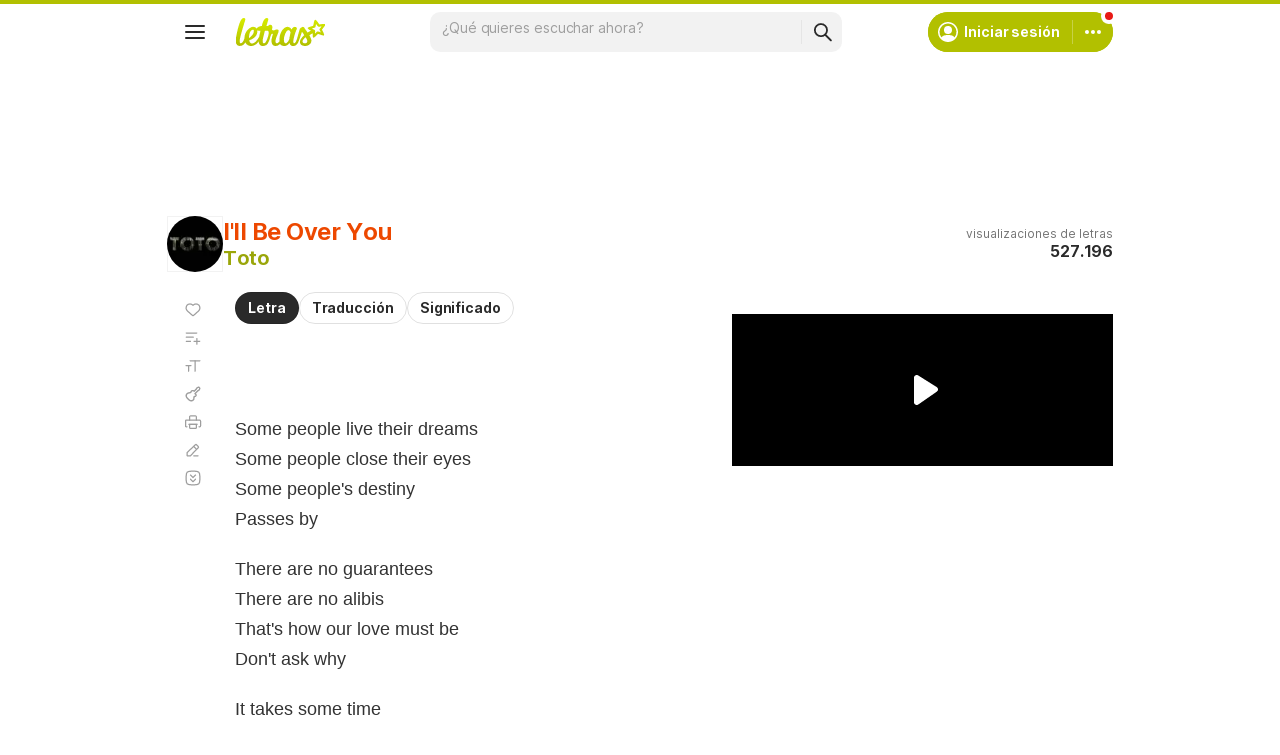

--- FILE ---
content_type: text/html; charset=utf-8
request_url: https://www.google.com/recaptcha/api2/aframe
body_size: 144
content:
<!DOCTYPE HTML><html><head><meta http-equiv="content-type" content="text/html; charset=UTF-8"></head><body><script nonce="peupvBDhteJfHvrrQ8NJ1w">/** Anti-fraud and anti-abuse applications only. See google.com/recaptcha */ try{var clients={'sodar':'https://pagead2.googlesyndication.com/pagead/sodar?'};window.addEventListener("message",function(a){try{if(a.source===window.parent){var b=JSON.parse(a.data);var c=clients[b['id']];if(c){var d=document.createElement('img');d.src=c+b['params']+'&rc='+(localStorage.getItem("rc::a")?sessionStorage.getItem("rc::b"):"");window.document.body.appendChild(d);sessionStorage.setItem("rc::e",parseInt(sessionStorage.getItem("rc::e")||0)+1);localStorage.setItem("rc::h",'1762762621291');}}}catch(b){}});window.parent.postMessage("_grecaptcha_ready", "*");}catch(b){}</script></body></html>

--- FILE ---
content_type: text/css; charset=utf-8
request_url: https://akamai.sscdn.co/letras/desktop/static/css/main.vecd4542a.css
body_size: 69745
content:
:root,[data-theme=dark]{--blackSolid100:rgba(0, 0, 0, 0.12);--blackSolid200:rgba(0, 0, 0, 0.2);--blackSolid300:rgba(0, 0, 0, 0.4);--blackSolid400:rgba(0, 0, 0, 0.55);--blackSolid500:rgba(0, 0, 0, 0.72);--blackSolid600:rgba(0, 0, 0, 0.88);--blackSolid700:#000;--whiteSolid100:rgba(255, 255, 255, 0.16);--whiteSolid200:rgba(255, 255, 255, 0.28);--whiteSolid300:rgba(255, 255, 255, 0.4);--whiteSolid400:rgba(255, 255, 255, 0.55);--whiteSolid500:rgba(255, 255, 255, 0.72);--whiteSolid600:rgba(255, 255, 255, 0.88);--whiteSolid700:#fff;--systemOverlay:rgba(0, 0, 0, 0.72);--letrasPrimary600:#b2c000;--letrasSecondary600:#f56200;--academyPrimary600:#8422e5;--academyPrimaryGrad:linear-gradient(45deg, #6e24e0 0%, #d75cff 100%);--red600:#e81a16;--orange600:#ef3700;--yellow600:#faaf00;--green600:#58a512;--emerald600:#2a992f;--teal600:#008577;--cyan600:#009fb2;--blue600:#0075db;--indigo600:#2c3fb0;--violet600:#6821af;--purple600:#8a0cab;--pink600:#e20959;--brown600:#673b22;--steel600:#486775}.font,body,button,input,option,select,textarea{font-family:Inter,"Noto Sans",Arial,Roboto,sans-serif}.alert,.alert-close{background-color:var(--systemTooltip)}.h1 a:hover,.h2 a:hover,.h3 a:hover,.h4 a:hover,.h5 a:hover,a:hover{color:var(--letrasPrimary700);text-decoration:underline}.alert,.modal{visibility:hidden;opacity:0;box-shadow:var(--cosmos-shadow-heavy-1dp)}.cnt-list--col2,.cnt-list--col3{-webkit-column-gap:24px;-moz-column-gap:24px;-ms-column-gap:24px}.alert,.alert-close,.cnt-list-thumb a:hover img,.cnt-list_shadow,.container i::before,.container:hover em,.filter-form .suggest-drop::before,.filter-form-input,.modal,.selectionOptions,.songList-overflowOptions{box-shadow:var(--cosmos-shadow-heavy-1dp)}.songList-header.--album.--list .songList-header-cover .thumbnail.--skin-image.--shape-square img,.songList-header.--album.--list .songList-header-name a::before{height:120px;width:120px}.button.-truncate,.cnt-list--num span,.cnt-list-check a,.cnt-list-thumb-l b,.filter-more-dropdown a,.head.--user .head-title,.songList-table-content .songList-table-row .songList-table-songArtist a,.songList-table-content.--playlist span,.suggest-artist a,.suggest-post a,.top-list_mus b,.top-list_mus span{text-overflow:ellipsis;white-space:nowrap}.toggle.--academyPrimary,.toggle.--blueMode,.toggle.--greenMode,.toggle.--letrasPrimary,.toggle.--letrasSecondary,.toggle.--neutral,.toggle.--orangeMode,.toggle.--redMode,.toggle.--yellowMode{--appearanceDisabledLabelIcon:var(--neutral300Alfa)}:root{--neutral50:#fff;--neutral100:#f2f2f2;--neutral100Alfa:rgba(0, 0, 0, 0.05);--neutral200:#e0e0e0;--neutral200Alfa:rgba(0, 0, 0, 0.12);--neutral300:#bdbdbd;--neutral300Alfa:rgba(0, 0, 0, 0.26);--neutral400:#9e9e9e;--neutral500:#757575;--neutral600:#2a2a2a;--neutral700:#000;--systemTooltip:#212121;--systemElevation:#fff;--systemBackground:#fff;--systemAdvertising:rgba(255, 255, 255, 0.95);--letrasPrimary100:rgba(178, 192, 0, 0.15);--letrasPrimary200:rgba(178, 192, 0, 0.34);--letrasPrimary300:rgba(178, 192, 0, 0.41);--letrasPrimary400:#d3de59;--letrasPrimary500:#c0cf0a;--letrasPrimary600Contrast:#9aa60a;--letrasPrimary700:#8d9908;--letrasSecondary100:#ffece0;--letrasSecondary200:#fed1b3;--letrasSecondary600Contrast:#ed4800;--academyPrimary100:#f7f2ff;--academyPrimary200:#eadeff;--academyPrimary300:#d0b3ff;--academyPrimary600Contrast:#8422e5;--academyPrimary700:#6624b2;--academySecondary200:#fcfdb2;--academySecondary600:#ebef00;--red100:#ffebee;--red200:#ffd1d5;--red300:#ffadad;--red400:#ff8080;--red500:#ef5350;--red600Contrast:#e81a16;--red700:#cc1818;--orange100:#fbe9e7;--orange200:#ffccbc;--orange500:#f6653a;--orange600Contrast:#ef3700;--orange700:#d43504;--yellow100:#fff8e1;--yellow200:#ffecb3;--yellow600Contrast:#faaf00;--green100:#eaf7df;--green200:#d2e9bc;--green400:#99d067;--green600Contrast:#58a512;--green700:#40860e;--emerald100:#e8f5e9;--emerald200:#c8e6c9;--emerald500:#49b84e;--emerald600Contrast:#2a992f;--teal100:#e2f3f2;--teal200:#b2dfdb;--teal600Contrast:#008577;--cyan100:#e0f7fa;--cyan200:#b2ebf2;--cyan500:#24bed1;--cyan600Contrast:#009fb2;--blue100:#e3f2fd;--blue200:#bbdefb;--blue300:#7ac1fa;--blue600Contrast:#0075db;--blue700:#065bbc;--indigo100:#e8eaf6;--indigo200:#c5cae9;--indigo600Contrast:#2c3fb0;--violet100:#f1ecf8;--violet200:#d1c4e9;--violet500:#7e57c2;--violet600Contrast:#6821af;--violet700:#4e198c;--violetGrad:linear-gradient(45deg, #492496 0%, #7e57c2 100%);--purple100:#f6ecf8;--purple200:#e3c5eb;--purple600Contrast:#8a0cab;--purple700:#73118d;--pink100:#ffebf1;--pink200:#ffc9db;--pink500:#ec407a;--pink600Contrast:#e20959;--brown100:#f1e2d9;--brown200:#e4c5b4;--brown600Contrast:#673b22;--steel100:#eceff1;--steel200:#cfd8dc;--steel500:#6b8a99;--steel600Contrast:#486775;--adaptiveBrandBg:var(--letrasPrimary600);--adaptiveControl:var(--whiteSolid700);--blurBg:linear-gradient( 180deg, rgba(255, 255, 255, 0.6) 0%, var(--systemBackground) 100% );--lyricsColor:#333;--cosmos-shadow-soft-2dp:0 6px 60px -4px rgba(17, 17, 17, 0.1);--cosmos-shadow-soft-3dp:0px -16px 80px 20px rgba(0, 0, 0, 0.12);--cosmos-shadow-heavy-1dp:0 0 10px 0 rgba(17, 17, 17, 0.08),0 8px 20px -8px rgba(17, 17, 17, 0.06);--cosmos-shadow-heavy-2dp:0 1px 15px 0 rgba(17, 17, 17, 0.08),0 16px 24px -10px rgba(17, 17, 17, 0.07);--cosmos-shadow-heavy-3dp:0 2px 20px 0 rgba(17, 17, 17, 0.08),0 24px 28px -12px rgba(17, 17, 17, 0.08);--cosmos-shadow-heavy-4dp:0 3px 25px 0 rgba(17, 17, 17, 0.08),0 32px 32px -14px rgba(17, 17, 17, 0.09);--cosmos-shadow-academyCandy-2dp:0 8px 22px -12px rgba(173, 0, 255, 0.8);--cosmos-shadow-neutralCandy-2dp:0 8px 22px -12px rgba(17, 17, 17, 0.8);--gridWidth:clamp(946px, calc(100vw - 380px), 1272px);--scrollBarAdjust:var(--scrollBarWidth, 0px)}[data-theme=dark]{--neutral50:#000;--neutral100:#202020;--neutral100Alfa:rgba(255, 255, 255, 0.07);--neutral200:#303030;--neutral200Alfa:rgba(255, 255, 255, 0.137);--neutral300:#505050;--neutral300Alfa:rgba(255, 255, 255, 0.27);--neutral400:#737373;--neutral500:#9c9c9c;--neutral600:#e8e8e8;--neutral700:#fff;--systemTooltip:#313131;--systemElevation:#1f1f1f;--systemBackground:#0f0f0f;--systemAdvertising:rgba(15, 15, 15, 0.95);--letrasPrimary100:rgba(178, 192, 0, 0.11);--letrasPrimary200:rgba(178, 192, 0, 0.2);--letrasPrimary300:rgba(178, 192, 0, 0.39);--letrasPrimary400:#4a4f0a;--letrasPrimary500:#9aa60a;--letrasPrimary600Contrast:#b2c000;--letrasPrimary700:#9aa60a;--letrasSecondary100:rgba(245, 98, 0, 0.14);--letrasSecondary200:rgba(245, 98, 0, 0.27);--letrasSecondary600Contrast:#e75d00;--academyPrimary100:rgba(163, 102, 255, 0.15);--academyPrimary200:rgba(163, 102, 255, 0.28);--academyPrimary300:#491a75;--academyPrimary600Contrast:#a366ff;--academyPrimary700:#6f1fbf;--academySecondary200:rgba(183, 183, 0, 0.45);--academySecondary600:#d9d904;--red100:rgba(239, 83, 80, 0.15);--red200:rgba(239, 83, 80, 0.285);--red300:#741917;--red400:#a11f1d;--red500:#cc211f;--red600Contrast:#ef5350;--red700:#cc211f;--orange100:rgba(242, 89, 44, 0.15);--orange200:rgba(242, 89, 44, 0.28);--orange500:#d43a0b;--orange600Contrast:#f2592c;--orange700:#d43a0b;--yellow100:rgba(240, 177, 43, 0.1);--yellow200:rgba(240, 177, 43, 0.19);--yellow600Contrast:#f0b12b;--green100:rgba(126, 191, 65, 0.11);--green200:rgba(126, 191, 65, 0.21);--green400:#3f7310;--green600Contrast:#7ebf41;--green700:#4e8f13;--emerald100:rgba(94, 189, 99, 0.113);--emerald200:rgba(94, 189, 99, 0.22);--emerald500:#27872b;--emerald600Contrast:#5ebd63;--teal100:rgba(41, 171, 158, 0.13);--teal200:rgba(41, 171, 158, 0.245);--teal600Contrast:#29ab9e;--cyan100:rgba(69, 198, 214, 0.105);--cyan200:rgba(69, 198, 214, 0.2);--cyan500:#088999;--cyan600Contrast:#45c6d6;--blue100:rgba(92, 165, 229, 0.12);--blue200:rgba(92, 165, 229, 0.23);--blue300:#0b3f6e;--blue600Contrast:#5ca5e5;--blue700:#0966b8;--indigo100:rgba(132, 152, 240, 0.122);--indigo200:rgba(132, 152, 240, 0.235);--indigo600Contrast:#8498f0;--violet100:rgba(161, 102, 242, 0.15);--violet200:rgba(161, 102, 242, 0.29);--violet500:#591994;--violet600Contrast:#a166f2;--violet700:#591994;--violetGrad:linear-gradient(45deg, #333396 0%, #b85ced 100%);--purple100:rgba(177, 92, 199, 0.16);--purple200:rgba(177, 92, 199, 0.305);--purple600Contrast:#b15cc7;--purple700:#72138a;--pink100:rgba(235, 94, 141, 0.14);--pink200:rgba(235, 94, 141, 0.27);--pink500:#ba0f4e;--pink600Contrast:#eb5e8d;--brown100:rgba(163, 100, 60, 0.175);--brown200:rgba(163, 100, 60, 0.33);--brown600Contrast:#a3643c;--steel100:rgba(101, 142, 161, 0.14);--steel200:rgba(101, 142, 161, 0.275);--steel500:#3c545e;--steel600Contrast:#658ea1;--adaptiveBrandBg:var(--systemBackground);--adaptiveControl:var(--letrasPrimary600Contrast);--blurBg:linear-gradient( 180deg, rgba(15, 15, 15, 0.6) 0%, var(--systemBackground) 100% );--lyricsColor:#e0e0e0;--cosmos-shadow-soft-3dp:0px -16px 80px 20px rgba(0, 0, 0, 1);--cosmos-shadow-heavy-1dp:0px 8px 20px -8px rgba(0, 0, 0, 0.48),0px 0px 10px 0px rgba(0, 0, 0, 0.2);--cosmos-shadow-heavy-3dp:0px 2px 40px 0px rgba(0, 0, 0, 0.64),0px 24px 48px -12px rgba(0, 0, 0, 0.64);color-scheme:dark}.alert-close::after,.alert-text,.alert-title{color:var(--whiteSolid700)}.font{font-weight:400}.font.--strong,.h1,.h2,.h3,.h4,.onboarding-login-section a,b,strong{font-weight:650}.font.--italic{font-style:italic}.font.--content,.font.--lyrics,.font.--lyricsCompact,.font.lyric-original:has(.romanization),.font.lyric-translation:has(.romanization){font-family:"Noto Sans",Arial,Roboto,sans-serif;font-weight:400}.font.--content.--strong,.font.--lyrics.--strong,.font.--lyricsCompact.--strong,.font.--strong.lyric-original:has(.romanization),.font.--strong.lyric-translation:has(.romanization){font-weight:700}.font.--academy{font-family:Manrope,Inter,"Noto Sans",Arial,Roboto,sans-serif;font-weight:800}.font.--size10{font-size:1rem}.font.--size12{font-size:1.2rem}.artist .suggest-list,.font.--size14{font-size:1.4rem}.font.--size16{font-size:1.6rem}.font.--size18{font-size:1.8rem}.aboutPage-rules-tip h4.font::before,.container.--fontLarge b,.font.--size20{font-size:2rem}.font.--size24,.h1{font-size:2.4rem}.font.--size28{font-size:2.8rem}.font.--size32{font-size:3.2rem}.font.--size36{font-size:3.6rem}.font.--size40{font-size:4rem}.font.--size44{font-size:4.4rem}.font.--size48{font-size:4.8rem}.font.--base.--size10{letter-spacing:.01rem;line-height:1.2rem}.font.--base.--size12{letter-spacing:0;line-height:1.4rem}.font.--base.--size14{letter-spacing:-.0084rem;line-height:1.6rem}.font.--base.--size16{letter-spacing:-.0176rem;line-height:2rem}.font.--base.--size18{letter-spacing:-.0252rem;line-height:2.2rem}.aboutPage-rules-tip h4.font.--base::before,.font.--base.--size20{letter-spacing:-.034rem;line-height:2.4rem}.font.--base.--size24{letter-spacing:-.0456rem;line-height:2.8rem}.font.--base.--size28{letter-spacing:-.0588rem;line-height:3.2rem}.font.--base.--size32{letter-spacing:-.0704rem;line-height:4rem}.font.--base.--size36{letter-spacing:-.0792rem;line-height:4.4rem}.font.--base.--size40{letter-spacing:-.088rem;line-height:4.8rem}.font.--base.--size44{letter-spacing:-.0968rem;line-height:5.2rem}.font.--base.--size48{letter-spacing:-.1056rem;line-height:5.6rem}.aboutPage-rules-tip h4.font.--content::before,.font.--content.--size12,.font.--content.--size14,.font.--content.--size16,.font.--content.--size18,.font.--content.--size20{letter-spacing:0;line-height:1.5}.font.--copy.--size14{letter-spacing:-.0084rem;line-height:1.5}.font.--copy.--size16{letter-spacing:-.0176rem;line-height:1.5}.font.--copy.--size18{letter-spacing:-.0252rem;line-height:1.5}.aboutPage-rules-tip h4.font.--copy::before,.font.--copy.--size20{letter-spacing:-.034rem;line-height:1.5}.aboutPage-rules-tip h4.font.--lyrics::before,.font.--lyrics.--size20{letter-spacing:0;line-height:1.8}.font.--lyricsCompact.--size16,.font.--size16.lyric-original:has(.romanization),.font.--size16.lyric-translation:has(.romanization){letter-spacing:0;line-height:1.5}.font.--lyricsCompact.--size18,.font.--size18.lyric-original:has(.romanization),.font.--size18.lyric-translation:has(.romanization){letter-spacing:0;line-height:1.5}.font.--academy.--size24,.h1{letter-spacing:-.0456rem;line-height:2.8rem}.font.--academy.--size28{letter-spacing:-.0588rem;line-height:3.2rem}.font.--academy.--size32{letter-spacing:-.0704rem;line-height:4rem}.player-info li:only-of-type,blockquote,body,button,h1,h2,h3,h4,h5,h6,hr,legend,ol,option,p,select,table,td,textarea,th,ul{margin:0;padding:0}.container,.container b,.container em,.container i,.container img,.container span,.top-list_mus .b,.top-list_mus a,.top-list_mus span,article,aside,footer,header,nav,section{display:block}html{font-size:62.5%;-webkit-text-size-adjust:none;-ms-text-size-adjust:none;word-wrap:break-word}body{padding-top:76px;color:var(--neutral600);background:var(--systemBackground)}body:has(.campaignStrip[data-visible]){padding-top:100px}.filter-tabs-more,.g-pr,.head.--artist,html body{position:relative}.editPlaylist-selectOrder-select:focus,.editPlaylist-selectOrder:focus,a,button,input,textarea{outline:0}ol,ul{list-style:none}button{border:0;cursor:pointer}button::-moz-focus-inner:active{border:0;outline:0}img{border:0;font-size:0}body>img{display:none}textarea{resize:none}a{text-decoration:none;color:var(--letrasPrimary600Contrast)}iframe{overflow:hidden;border-width:0}body,button,input,option,select,textarea{font-weight:400;font-size:1.4rem;line-height:1.6rem;letter-spacing:-.0084rem}h1,h2,h3,h4,h5,h6{font-weight:inherit}h1,h2,h3,h4,h5,h6,small{font-size:inherit}@font-face{font-family:Lato;src:url("../../../common/static/font/lato-numbers.woff2") format("woff2");font-weight:300;font-style:normal;font-display:optional}@font-face{font-family:Inter;font-display:optional;font-style:normal;font-weight:400;src:url("../../../common/static/font/inter-regular-cyrillic-ext.woff2") format("woff2");unicode-range:U+0460-052F,U+1C80-1C88,U+20B4,U+2DE0-2DFF,U+A640-A69F,U+FE2E-FE2F}@font-face{font-family:Inter;font-display:optional;font-style:normal;font-weight:400;src:url("../../../common/static/font/inter-regular-cyrillic.woff2") format("woff2");unicode-range:U+0301,U+0400-045F,U+0490-0491,U+04B0-04B1,U+2116}@font-face{font-family:Inter;font-display:optional;font-style:normal;font-weight:400;src:url("../../../common/static/font/inter-regular-greek.woff2") format("woff2");unicode-range:U+0370-03FF}@font-face{font-family:Inter;font-display:optional;font-style:normal;font-weight:400;src:url("../../../common/static/font/inter-regular-vietnamese.woff2") format("woff2");unicode-range:U+0102-0103,U+0110-0111,U+0128-0129,U+0168-0169,U+01A0-01A1,U+01AF-01B0,U+0300-0301,U+0303-0304,U+0308-0309,U+0323,U+0329,U+1EA0-1EF9,U+20AB}@font-face{font-family:Inter;font-display:optional;font-style:normal;font-weight:400;src:url("../../../common/static/font/inter-regular-latin-ext.woff2") format("woff2");unicode-range:U+0100-02AF,U+0304,U+0308,U+0329,U+1E00-1E9F,U+1EF2-1EFF,U+2020,U+20A0-20AB,U+20AD-20CF,U+2113,U+2C60-2C7F,U+A720-A7FF}@font-face{font-family:Inter;font-display:optional;font-style:normal;font-weight:400;src:url("../../../common/static/font/inter-regular-latin.woff2") format("woff2");unicode-range:U+0000-00FF,U+0131,U+0152-0153,U+02BB-02BC,U+02C6,U+02DA,U+02DC,U+0304,U+0308,U+0329,U+2000-206F,U+2074,U+20AC,U+2122,U+2191,U+2193,U+2212,U+2215,U+FEFF,U+FFFD}@font-face{font-family:Inter;font-display:optional;font-style:normal;font-weight:650;src:url("../../../common/static/font/inter-semibold-cyrillic-ext.woff2") format("woff2");unicode-range:U+0460-052F,U+1C80-1C88,U+20B4,U+2DE0-2DFF,U+A640-A69F,U+FE2E-FE2F}@font-face{font-family:Inter;font-display:optional;font-style:normal;font-weight:650;src:url("../../../common/static/font/inter-semibold-cyrillic.woff2") format("woff2");unicode-range:U+0301,U+0400-045F,U+0490-0491,U+04B0-04B1,U+2116}@font-face{font-family:Inter;font-display:optional;font-style:normal;font-weight:650;src:url("../../../common/static/font/inter-semibold-greek.woff2") format("woff2");unicode-range:U+0370-03FF}@font-face{font-family:Inter;font-display:optional;font-style:normal;font-weight:650;src:url("../../../common/static/font/inter-semibold-vietnamese.woff2") format("woff2");unicode-range:U+0102-0103,U+0110-0111,U+0128-0129,U+0168-0169,U+01A0-01A1,U+01AF-01B0,U+0300-0301,U+0303-0304,U+0308-0309,U+0323,U+0329,U+1EA0-1EF9,U+20AB}@font-face{font-family:Inter;font-display:optional;font-style:normal;font-weight:650;src:url("../../../common/static/font/inter-semibold-latin-ext.woff2") format("woff2");unicode-range:U+0100-02AF,U+0304,U+0308,U+0329,U+1E00-1E9F,U+1EF2-1EFF,U+2020,U+20A0-20AB,U+20AD-20CF,U+2113,U+2C60-2C7F,U+A720-A7FF}@font-face{font-family:Inter;font-display:optional;font-style:normal;font-weight:650;src:url("../../../common/static/font/inter-semibold-latin.woff2") format("woff2");unicode-range:U+0000-00FF,U+0131,U+0152-0153,U+02BB-02BC,U+02C6,U+02DA,U+02DC,U+0304,U+0308,U+0329,U+2000-206F,U+2074,U+20AC,U+2122,U+2191,U+2193,U+2212,U+2215,U+FEFF,U+FFFD}.gridContainer{width:var(--gridWidth);margin:0 auto 48px}#body .u-marginBottom24,.aboutPage-tip-snippet:not(:last-child),.bigNumbers-description,.dictionaryCard-song,.facebookPlaceholder-comment:nth-child(2),.gridContainer.--smallMargin,.gridContainer:last-child,.icmSection,.journey .h2,.learn-placementTest-text,.lyric-learn .homeLatestNews,.selectiveProcess-checkbox[data-field=acceptUpdates],.selectiveProcess-step:last-child{margin-bottom:24px}.exercise-content,.footer-links,.gridContainer.--flex,.homeBestOfThree-items,.homeGenrePlaylists-playlists,.homePlaylists-playlists,.homeRecommendedAlbums-albums,.homeRecommendedSongs-songs,.homeTops-content,.momentPlaylistRow{display:flex;gap:24px}.gridContainer.--noMarginBottom{margin-bottom:0}#body .u-marginBottom72,.gridContainer.--faq,.page-playlist #pub_9{margin-bottom:72px}.gridContainer-main{width:65.8914728682%;flex:680}.gridContainer-sidebar{flex:328;position:relative;min-width:299.33px;max-width:min((var(--gridWidth) - 24px)*328/1008,408px)}.gridContainer-sidebar #pub_2,.gridContainer-sidebar #pub_23{min-width:100%;width:fit-content;margin-bottom:56px}.g-1{width:1055px;margin:0 auto}.g-1-2,.w-1-2{width:515px}.g-2-3,.w-2-3{width:695px}.g-1-3,.w-1-3{width:335px}.g-1-4,.w-1-4{width:245px}.g-1-5,.w-1-5{width:191px}.g-1-6,.w-1-6{width:155px}.g-1-2,.g-1-3,.g-1-4,.g-1-5,.g-1-6,.g-2-3{float:left;min-height:1px}.g-1-2+.g-1-2,.g-1-3+.g-1-3,.g-1-3+.g-2-3,.g-1-4+.g-1-4,.g-1-5+.g-1-5,.g-1-6+.g-1-6,.g-2-3+.g-1-3{margin-left:25px}.g-1-4:nth-child(4n+1),.g-1-5:nth-child(5n+1),.g-1-6:nth-child(6n+1){clear:both;margin-left:0}.commentSection-annotation,.g-mb{margin-bottom:25px}.artistTopSongs,.g-sp{margin-bottom:50px}.answersModal.isActive,.g-flex,.modalComponent-confirmation.isVisible,.player-videos-form,.player.hasOpenVideos .player-videos,.sendAlert.isOpen,.tabsNavigator-list,.tagsInput-clearButton.isVisible,.u-flex{display:flex}.u-truncate2,.u-truncate3,.u-truncate4{display:-webkit-box;-webkit-box-orient:vertical;word-break:break-word;overflow:hidden}.g-mh{min-height:700px}.g-fix:after{content:"";display:block;clear:both;width:100%;height:1px}.u-isNotSelectable{-webkit-user-select:none;-ms-user-select:none;user-select:none}.u-truncate2{-webkit-line-clamp:2}.u-truncate3{-webkit-line-clamp:3}.u-truncate4{-webkit-line-clamp:4}.alert-text,.h5,.subTitle{display:block}.u-paddingTop24{padding-top:24px}.player button:not(.player-volume-button) b,.player-controls-shuffle b,.player-list i::after,.player-media-play b:before,.player-subtitle-editButton b,.player-tools-buttonsContainer .player-tools-button b,.player-tools-item .open:after,.player-videoEnd-repeatButton:before,.player-videos-backButton b,.sprite_player{background-image:url("../img/sprite_player.vec490535.png");background-image:url("../img/sprite_player.vec490535.svg"),none;background-repeat:no-repeat}.player-volume-button b,.sprite_player_mask{mask-image:url("../img/sprite_player.vec490535.png");mask-image:url("../img/sprite_player.vec490535.svg"),none;mask-repeat:no-repeat}.alert{position:fixed;border-radius:8px;z-index:80;text-align:center;width:365px}.alert.is-shown{visibility:visible;bottom:30px;left:30px;opacity:1;padding:20px;transform:scale(1);animation:.3s showingAlert}.buttonClose::after,.buttonFavorite::before{top:50%;left:50%;transform:translate(-50%,-50%)}.body-an-fixed .alert.is-shown{bottom:122px}.alert-close{height:24px;width:24px;border-radius:100%;float:right;margin:-54px -20px 0 0;cursor:pointer}.alert-close::after{content:"×";font-size:2rem;letter-spacing:-.034rem;font-weight:400;line-height:16px;text-align:center}.alert-title{margin-bottom:10px;padding:0 60px}.alert-text{padding-bottom:9px}.h1,.h2,.h3,.subTitle a{color:var(--letrasPrimary600Contrast)}@keyframes showingAlert{from{opacity:0}to{opacity:1}}.h1{margin-bottom:24px}.h3,.h4{font-weight:700;margin-bottom:16px}.h2,.h3{font-weight:650}.h2{margin-bottom:24px;font-size:2.8rem;letter-spacing:-.0588rem;line-height:3.2rem}.h3{margin-bottom:0;font-size:2.4rem;letter-spacing:-.0456rem;line-height:2.8rem}.h3.-separator{border-bottom:3px solid var(--neutral100Alfa);margin-bottom:16px;padding-bottom:16px}.h4,.lyric-meaning h3,.lyric-translation h3{font-size:1.8rem;letter-spacing:-.0252rem;line-height:2.2rem;font-weight:650}.h5{font-size:2rem;letter-spacing:-.034rem;line-height:2.4rem;font-weight:400;margin-bottom:15px}.button,.button.-bold,.button.-seeMore{letter-spacing:-.0084rem;cursor:pointer}#pub_10,.subTitle{margin-bottom:20px}.h1 a,.h2 a,.h3 a,.h4 a,.h5 a{padding:16px;margin:-16px;display:inline-block;min-width:48px}.button:hover,.cnt-list-check a,.cnt-list-thumb a,.cnt-list>li>a,.cnt-list>li>strong>a,.cnt-list_ltr a,.container:hover,.homeBestOfThree-item:hover,.icm a,.icmCard-link:hover,.lastLyrics-item,.lastLyrics-item:hover,.loggedUser a:hover,.lyricMenu-item-link:hover,.newButton:hover,.news-author a:hover,.sectionTitle a:hover,.songList-header-name a:hover,.songList-table-content .songList-table-row .songList-table-songName:hover,.top-list_mus a,.translationModal-label.--external:hover,.userMenu-card:hover{text-decoration:none}.subTitle{margin-top:8px}.button{display:inline-block;border-radius:6px;border:1px solid;position:relative;padding:0 12px;transition:background-color .2s,border-color .2s;font-size:1.4rem;line-height:1.6rem;font-weight:650}.button.-bold,.button.-red,.button.-violet,.profile-friendshipButton{line-height:30px}.button:active,.buttonFavorite:active,.cnt-list .button.-edit:active,.cnt-list .buttonSuggestListen:active,.cnt-list>li:not(:has(.songList-table-songOptions:active)):active:not(:has(.songList-table-songOptions)){opacity:.6}.button:disabled{pointer-events:none;background-color:var(--neutral100);border-color:transparent;color:var(--neutral200)}.cnt-list .button.-edit,.cnt-list .buttonSuggestListen{padding:4px}.button.-edit,.buttonSuggestListen{border:1px solid;border-radius:6px;font-style:normal;padding:2px 8px;cursor:pointer}.buttonFavorite{display:block;position:relative;height:32px;width:32px;box-sizing:border-box;font-size:0;border:1px solid var(--neutral300);border-radius:6px;transition:border-color .2s}.buttonFavorite:hover,.lyric-translation-right textarea:focus,.selectiveProcess-form-field input[type=text]:focus,.slider-control:hover{border-color:var(--neutral500)}.buttonFavorite::before{content:"";display:block;position:absolute;background-color:var(--neutral500);mask-image:url("./../../../common/static/img/sprites/sprite-artist-eab41f02.svg");-webkit-mask-image:url("./../../../common/static/img/sprites/sprite-artist-eab41f02.svg");mask-repeat:no-repeat;-webkit-mask-repeat:no-repeat;width:16px;height:14px;mask-position:-18px 0px;-webkit-mask-position:-18px 0px}.buttonFavorite.on::before,.viewModes .viewModes-list{mask-image:url("./../../../common/static/img/sprites/sprite-artist-eab41f02.svg")}.buttonFavorite.on::before{-webkit-mask-image:url("./../../../common/static/img/sprites/sprite-artist-eab41f02.svg");mask-repeat:no-repeat;-webkit-mask-repeat:no-repeat;width:16px;height:14px;mask-position:0px -18px;-webkit-mask-position:0px -18px}.button.-bold,.button.-seeMore{border-radius:6px;font-weight:700;border:1px solid;padding:0 12px;font-size:14px}.button.-bold,.button.-edit,.buttonFavorite{border-color:var(--neutral200);color:var(--neutral600);background:rgba(0,0,0,0)}.button.-bold:hover,.button.-edit:hover,.buttonFavorite:hover{border-color:var(--neutral500);color:var(--neutral700)}.button.--listen,.button.--listen:not(.isDisabled):hover,.button.-highlight,.button.-large,.button.-large:hover,.button.-red,.button.-violet,.button.-violet:hover,.buttonSuggestListen{color:var(--whiteSolid700)}.button.-random{display:flex;align-items:center;width:fit-content;padding:0 15px 0 12px}.button.-random::before{content:"";display:block;margin-right:5px;mask-image:url("./../../../common/static/img/sprites/sprite-desktop-e9b52861.svg");-webkit-mask-image:url("./../../../common/static/img/sprites/sprite-desktop-e9b52861.svg");mask-repeat:no-repeat;-webkit-mask-repeat:no-repeat;background-color:var(--neutral500);width:12px;height:13px;mask-position:-132px -108px;-webkit-mask-position:-132px -108px}.button.-options::before,.buttonClose::after{content:"";mask-image:url("./../../../common/static/img/sprites/sprite-desktop-e9b52861.svg");background-color:var(--neutral500)}.button.-options{font-size:0;width:32px;height:32px;box-sizing:border-box;display:flex;align-items:center;justify-content:center;padding:0}.button.--listen,.tagsInput{align-items:center;display:flex}.button.-options::before{display:block;transform:rotate(90deg);-webkit-mask-image:url("./../../../common/static/img/sprites/sprite-desktop-e9b52861.svg");mask-repeat:no-repeat;-webkit-mask-repeat:no-repeat;width:4px;height:16px;mask-position:-254px -130px;-webkit-mask-position:-254px -130px}.buttonClose{width:26px;height:26px;border:solid var(--neutral200) 1px;position:absolute;top:15px;right:15px;border-radius:4px;cursor:pointer;box-sizing:border-box}.buttonClose:active{border-color:var(--neutral400);opacity:.6}.buttonClose::after{position:absolute;-webkit-mask-image:url("./../../../common/static/img/sprites/sprite-desktop-e9b52861.svg");mask-repeat:no-repeat;-webkit-mask-repeat:no-repeat;width:10px;height:10px;mask-position:-59px -239px;-webkit-mask-position:-59px -239px}.button.--listen:not(.--noIcon)::before,.button.-drop::before{content:"";mask-image:url("./../../../common/static/img/sprites/sprite-desktop-e9b52861.svg")}.buttonClose.-noSpace{top:0;right:0}.button.-full{display:block;text-align:center}.button.--listen{width:fit-content;background-color:var(--green600);border:0;border-radius:8px;justify-content:center;gap:8px;padding:8px 12px}.button.--listen:not(.isDisabled):hover{background-color:var(--green700)}.button.--listen:not(.--noIcon)::before{display:block;-webkit-mask-image:url("./../../../common/static/img/sprites/sprite-desktop-e9b52861.svg");mask-repeat:no-repeat;-webkit-mask-repeat:no-repeat;background-color:currentColor;width:8px;height:9px;mask-position:-69px -239px;-webkit-mask-position:-69px -239px}.button.--listen.isDisabled{opacity:.1;cursor:initial}.button.--listen.--topRight{position:absolute;top:0;right:0}.button.--listen.--large{padding:16px 24px;gap:12px}.button.--listen.--large:not(.--noIcon)::before{transform:scale(1.45)}.button.--listen.--large.isInactive{color:var(--neutral300);background:var(--neutral100);pointer-events:none}.button.-truncate{max-width:200px;overflow:hidden;display:block}.button.-truncate.--listen:not(.--noIcon)::before{display:inline-block;margin-right:8px}.button.-violet{background:var(--violet600);border-color:var(--violet600)}.button.-violet:hover{background:var(--violet700);border-color:var(--violet700)}.button.-red{background:var(--red600);border-color:var(--red600)}.button.-red:hover{background:var(--red700);border-color:var(--red700)}.button.-large{background:var(--letrasPrimary600);border-color:var(--letrasPrimary600);padding:12px 8px}.button.-large:hover{background:var(--letrasPrimary600Contrast);border-color:var(--letrasPrimary600Contrast)}.button.-drop{border-color:var(--neutral200Alfa);height:30px;padding:0;width:42px;font-size:0}.button.-drop.on,.button.-drop:hover,.ccidForm-form input:hover,.ccid_form input:hover,.exerciseLetters-slot.isTargeted,.homeRecommendedSongs-song:hover,.selectiveProcess-form-field input[type=text]:hover{border-color:var(--neutral300)}.button.-drop.on::before,.button.-drop:hover::before,.ccid_x:hover,.cnt-list .x:hover,.container i img,.container:hover i::after,.container:hover i::before,.fullThumbnailCard:hover .fullThumbnailCard-imageHover,.lyricContribModal-close:hover,.note-closeIcon:hover,.onboarding-checkout-buttons a.newButton.isVisible:not(:active),.player-closeButton:hover b,.player-volume:hover .player-volume-track,.player.hasOpenPlaylist .player-progressBar,.player.hasOpenTools .player-progressBar,.player.hasOpenVideos .player-progressBar,.player.isFullSize .player-progressBar,.player.isPaused .player-progressBar,.player.isPlaying.hasTouch .player-progressBar,.player.isPlaying:hover .player-progressBar,.profile-friendshipButton .x:hover,.profile-timeline-comments div:hover .x,.share-button:hover,.songList-share-copyLink:hover{opacity:1}.button.-drop::before{position:absolute;top:12px;left:14px;display:block;-webkit-mask-image:url("./../../../common/static/img/sprites/sprite-desktop-e9b52861.svg");mask-repeat:no-repeat;-webkit-mask-repeat:no-repeat;background-color:var(--neutral600);width:14px;height:8px;mask-position:-59px -132px;-webkit-mask-position:-59px -132px}.button.-seeMore::after,.tagsInput::before{mask-image:url("./../../../common/static/img/sprites/sprite-desktop-e9b52861.svg");content:""}.button.-highlight,.buttonSuggestListen{background:var(--green600);border-color:var(--green600)}.tagsInput,.tagsInput-input{background-color:var(--systemElevation)}.button.-highlight:hover,.buttonSuggestListen:hover{background:var(--green700);border-color:var(--green700);color:var(--whiteSolid700)}.button.-seeMore{color:var(--neutral600);border-color:transparent;border-radius:10px;padding:12px 40px 12px 16px}.button.-seeMore::after{position:absolute;top:15px;right:18px;-webkit-mask-image:url("./../../../common/static/img/sprites/sprite-desktop-e9b52861.svg");mask-repeat:no-repeat;-webkit-mask-repeat:no-repeat;background-color:var(--neutral600);width:7px;height:10px;mask-position:-52px -239px;-webkit-mask-position:-52px -239px}.button.-seeMore:hover{color:var(--neutral700);background:var(--neutral100);border-color:var(--neutral100)}.button.-seeMore.-block{position:static;text-align:center;display:block}.button.-seeMore.-inline{position:static}.button.-seeMore.-noArrow,.note-description{padding-right:16px}.button.-seeMore.-noArrow::after,.tagsInput-counter:empty{display:none}.tagsInput{border-radius:8px;cursor:text;padding-left:16px;min-height:27px;height:auto;font-size:0;border:1px solid var(--neutral200)}.tagsInput::before{-webkit-mask-image:url("./../../../common/static/img/sprites/sprite-desktop-e9b52861.svg");mask-repeat:no-repeat;-webkit-mask-repeat:no-repeat;background-color:var(--neutral200);width:16px;height:16px;mask-position:-240px -206px;-webkit-mask-position:-240px -206px}.tagsInput.isActive{border-radius:8px 8px 0 0}.suggest.isFocused .tagsInput,.tagsInput.isActive{box-shadow:var(--cosmos-shadow-heavy-1dp);border-color:transparent}.contextualPlanModal-closeButton:hover::after,.suggest.isFocused .tagsInput::before,.tagsInput.isActive::before{background:var(--neutral500)}.tagsInput-label{display:flex;align-items:center;width:100%}.ps-container.-spaced .ps-scrollbar-x-rail,.suggest.isFocused .tagsInput-counter,.tagsInput.isActive .tagsInput-counter,[data-classic="0"] .alphabet-widget.isFixedTop .cnt-list_shadow{display:none}.tagsInput-label .tagsInput-input{width:100%;border-radius:8px}.tagsInput-input{width:calc(100% - 40px);color:var(--neutral600);border:0;padding:16px 24px 16px 12px;vertical-align:top;caret-color:var(--violet600Contrast);position:relative}.checked-items div i,.cnt-list-check a i{width:18px;height:18px;border-radius:50%}.tagsInput-input::placeholder{color:var(--neutral300);font-size:1.8rem;letter-spacing:-.0252rem;line-height:2.2rem;font-weight:650}.tagsInput-input::-webkit-search-cancel-button{position:absolute;-webkit-appearance:none;-moz-appearance:none;-ms-appearance:none;appearance:none;top:22px;right:14px;cursor:pointer;transform:scale(1.15);mask-image:url("./../../../common/static/img/sprites/sprite-desktop-e9b52861.svg");-webkit-mask-image:url("./../../../common/static/img/sprites/sprite-desktop-e9b52861.svg");mask-repeat:no-repeat;-webkit-mask-repeat:no-repeat;background-color:var(--neutral600);width:10px;height:10px;mask-position:-59px -239px;-webkit-mask-position:-59px -239px}.tagsInput-counter{border-radius:4px;background:var(--neutral100Alfa);cursor:pointer;position:absolute;right:10px;padding:5px 10px;color:var(--neutral500)}.tagsInput-input::-webkit-search-cancel-button,.tagsInput-input::-webkit-search-decoration,.tagsInput-input::-webkit-search-results-button,.tagsInput-input::-webkit-search-results-decoration{display:none}.tagsInput-clearButton{position:absolute;top:19px;right:18px;display:none;align-items:center;justify-content:center;width:18px;height:18px;background-color:var(--neutral200);border-radius:50%}.songList-playlistSearch-cancel i,.tagsInput-clearButton i{display:block;transform:scale(.75);mask-image:url("./../../../common/static/img/sprites/sprite-desktop-e9b52861.svg");-webkit-mask-image:url("./../../../common/static/img/sprites/sprite-desktop-e9b52861.svg");mask-repeat:no-repeat;-webkit-mask-repeat:no-repeat;background-color:var(--neutral600);width:10px;height:10px;mask-position:-59px -239px;-webkit-mask-position:-59px -239px}.head-info-disclaimer::before,.modal-close::before{mask-image:url("./../../../common/static/img/sprites/sprite-desktop-e9b52861.svg")}.ps-container{position:relative;overflow:hidden}.ps-container .ps-scrollbar-y-rail{position:absolute;right:0;width:8px;cursor:pointer}.ps-container .ps-scrollbar-y{position:relative;border-radius:4px;background:var(--neutral100);transition:background .1s;cursor:pointer;right:0;left:auto}.ps-container:hover .ps-scrollbar-y{background:var(--neutral200)}.ps-container .in-scrolling,.ps-container .ps-scrollbar-y:hover,.viewModes button:hover{background:var(--neutral400)}.ps-container.-spaced .ps-scrollbar-y-rail{margin:5px}.modal{position:absolute;background:var(--systemElevation);border:1px solid var(--neutral200Alfa);border-radius:12px;transition:opacity .1s,visibility 0s .3s;z-index:120}.modal.isVisible,.modal.on{visibility:visible;opacity:1;transition:opacity .1s,visibility;display:block}.modal.isVisible+.modalOverlay,.modal.on+.modalOverlay{position:fixed;right:0;left:0;bottom:0;top:0;background:var(--systemOverlay);z-index:110;opacity:1;-webkit-backdrop-filter:blur(2px);backdrop-filter:blur(2px)}.modal.--center{left:50%;top:50%;position:fixed;-webkit-transform:translate(-50%,-50%);-moz-transform:translate(-50%,-50%);-ms-transform:translate(-50%,-50%);transform:translate(-50%,-50%)}.modal+.modalOverlay{opacity:0;transition:.1s}.modal-close{position:absolute;top:-14px;right:-14px;height:32px;width:32px;background:var(--neutral600);border-radius:50%;cursor:pointer;box-sizing:content-box}.modal-close::before{content:"";position:absolute;top:11px;right:11px;-webkit-mask-image:url("./../../../common/static/img/sprites/sprite-desktop-e9b52861.svg");mask-repeat:no-repeat;-webkit-mask-repeat:no-repeat;background-color:var(--neutral100);width:10px;height:10px;mask-position:-59px -239px;-webkit-mask-position:-59px -239px}.modal-close:hover,.viewModes button.isActive{background:var(--neutral600)}#body .u-marginBottom16,.aboutPage-terms-footer strong,.aboutPage-title,.aboutTheSite-form-description,.dictionaryCards-wrapper.-menu .dictionaryCard-word,.head.--artist .head-titleContainer,.icmSection-subtitle,.lyric-meaning h3,.lyric-meaning p:last-child,.lyric-original .verse:not(:last-of-type),.lyric-translation .verse:not(:last-of-type),.lyric-translation.hasRomanization .lyric-translation-right span:not(:last-of-type),.newsFilter,.onboarding-login-forgotPassword{margin-bottom:16px}.head.--user .head-titleContainer{display:flex;align-items:center;gap:8px;margin-bottom:16px;font-size:0}.cnt-list>li,.cnt-list>li>strong>a,.filter-more-dropdown input{font-size:1.6rem;letter-spacing:-.0176rem;line-height:2rem}.head.--user .head-titleContainer .head-title{max-width:550px}.head.--lyric,.head.--translation{font-weight:700;margin-bottom:20px;position:relative}.head.--lyric p,.head.--translation p{color:var(--neutral500);padding-left:68px;margin-top:8px}.head.--artist .head-title{margin-left:12px}.head.--artist h1{color:var(--letrasPrimary600Contrast)}.head.--artist .head-info-exib{height:60px;margin-bottom:16px}.head.--user .head-title{color:var(--violet600Contrast);overflow:hidden}.head.--user a:hover .head-title{color:var(--violet700);text-decoration:underline}.baseCard .textStyle,.head.--user .head-buttons{gap:8px}.head-buttons{display:flex;gap:12px}.head-info{position:absolute;top:0;right:0;text-align:right}.head-info .share{justify-content:flex-end}.dictionaryCards-wrapper.-menu .dictionaryCard-song,.head-info .button.-bold,.homeCreateMix .suggest-drop .checked-items:empty,.homeCreateMix .suggest-drop.on .checked-items,.lyric-translation .note p,.news-copy .wp-block-image figure,.songList-share-copyLink+.share,.songList-table-content.--onlyHead,.songListPage--album .share-button{margin:0}.head-info-container{display:flex;align-items:center;justify-content:flex-end;gap:24px}.head-info .head-info-container .head-info-disclaimer{margin:0;padding:3px 19px 3px 11px}.head-info .head-info-container .head-info-disclaimer::after{content:unset}.head-info-disclaimer{min-height:40px;color:var(--neutral500);border:1px solid var(--neutral200);border-radius:12px;display:flex;align-items:center;gap:8px}.head-info-disclaimer::before{content:"";-webkit-mask-image:url("./../../../common/static/img/sprites/sprite-desktop-e9b52861.svg");mask-repeat:no-repeat;-webkit-mask-repeat:no-repeat;background-color:currentColor;width:24px;height:24px;mask-position:-216px -96px;-webkit-mask-position:-216px -96px}.cnt-list .x,.filter-form::before{position:absolute;mask-image:url("./../../../common/static/img/sprites/sprite-desktop-e9b52861.svg")}.head-info-exib{color:var(--neutral400);display:flex;flex-direction:column;justify-content:center;gap:4px;height:56px;position:relative}.emptyResults-title,.filter-form-input,.filter-more-dropdown input,.head-info-exib b,.player-list a:hover,.selectionOptions-title,.songList-header-name a,.songList-table-content span,.tabsNavigator-tab.isActive button,.tabsNavigator-tab:hover button{color:var(--neutral600)}.cnt-list .i,.container:hover span,.head.--lyric .head-info-exib,.head.--translation .head-info-exib{color:var(--neutral500)}.filter-tabs{display:flex;align-items:flex-start}.filter,.lyric-translation-right div{margin-bottom:16px;position:relative}.filter.--lyricComments{margin-bottom:32px;position:absolute}.filter .filter-form{position:absolute;top:-3px;right:6px}.filter-form{max-width:36px;transition:max-width .15s cubic-bezier(0, 0, .2, 1);background:rgba(0,0,0,0);overflow:hidden;border-radius:8px}.filter-form::before{content:"";top:10px;right:10px;-webkit-mask-image:url("./../../../common/static/img/sprites/sprite-desktop-e9b52861.svg");mask-repeat:no-repeat;-webkit-mask-repeat:no-repeat;background-color:var(--neutral400);width:16px;height:16px;mask-position:-240px -206px;-webkit-mask-position:-240px -206px}.filter-form:hover::before{background-color:var(--neutral500)}.filter-form.isFocused{background:var(--systemElevation);width:min(33.3333333333%,275px);max-width:300px;overflow:visible}.filter-form-input{padding:8px 32px 8px 16px;width:calc(100% - 48px);line-height:20px;position:relative;background:rgba(0,0,0,0);opacity:0;cursor:pointer;border:0;caret-color:var(--neutral700);z-index:1;border-radius:8px}.filter-form .suggest-drop.isOn,.filter-more-dropdown{border-top:1px solid var(--neutral200)}.filter-form-input.isOn{border-radius:8px 8px 0 0;box-shadow:none}.filter-form.isFocused::after{width:80px}.filter-form.isFocused .filter-form-input{opacity:1;cursor:text}.filter .suggest-drop{top:30px}.filter-form .suggest-drop{border:0;border-radius:0 0 8px 8px;box-shadow:none}.filter-form .suggest-drop::before{content:"";width:100%;height:calc(100% + 36px);left:0;top:-30px;position:absolute;border-radius:8px;pointer-events:none}.filter-form .suggest-drop.isOn .isActive{background:var(--neutral100Alfa);border-radius:6px}.filter-more-suggestScroll .suggest-list{padding:0 17px 0 0}.filter-more-suggestScroll .ps{max-height:357px;margin:10px}.filter-tabs-separator{margin:0 2px;height:32px;width:1px;background:var(--neutral100)}.filter-more-dropdown{z-index:10;padding:15px;top:37px;left:0;min-width:calc(100% - 32px)}.filter-more-dropdown form,.ourProducts-card-text h2{margin-bottom:15px}.filter-more-dropdown input{width:183px;height:18px;background-color:var(--systemElevation);border:1px solid var(--neutral300);padding:5px;border-radius:6px;font-weight:400}.filter-more-dropdown a{display:block;overflow:hidden}.filter-more-dropdown .ps{height:220px;padding-right:23px}.filter-more-dropdown .cnt-list-check li{padding:0}.filter-more-dropdown .cnt-list-check a{padding:6px 16px}.filter-more-dropdown .cnt-list-check .isActive{background:var(--neutral100Alfa)}.filter.--search{padding-right:50px}.notification.hasRead,.songList-overflowOptionsList.--share .songList-overflowOptionsList-option,[data-theme=dark] .artista-todas .modal.isVisible{background:var(--systemElevation)}[data-theme=dark] .artista-todas .filter-form-input{caret-color:var(--neutral600)}.cnt-list>li{font-weight:400;position:relative}.cnt-list>li,.cnt-list>li>a,.player-volume,.player-volume-button,.thumbnail.--size-small:not(.--shape-circle) .thumbnail-overlay,.thumbnail.--size-small:not(.--shape-circle) img,.thumbnail.--size-xSmall:not(.--shape-circle) .thumbnail-overlay,.thumbnail.--size-xSmall:not(.--shape-circle) img{border-radius:6px}.cnt-list>li>a,.cnt-list>li>strong>a{padding:8px;display:block;color:var(--neutral600)}.artist-songList-content li>a,.artist-songList-content li>a::before,.cnt-list>li>a,.isFullSize .player-videoEnd,.isFullSize .player-videoEnd-repeatButton,.isFullSize .player-videoEnd-stopButton,.player.isMaxSize .player-videoEnd-nextSong{font-size:1.6rem;letter-spacing:-.0176rem;line-height:2rem;font-weight:400}.cnt-list>li>strong>a{font-weight:650}.cnt-list>li:active a,.container:hover b,.newsMostRead:hover .newsMostRead-title,.suggest-list a:hover{color:var(--neutral700)}.cnt-list>li:not(:has(.songList-table-songOptions:active)):active:has(.songList-table-songOptions)>a{opacity:.6}.cnt-list .button.-edit,.cnt-list .buttonSuggestListen,.cnt-list .i{position:absolute;top:50%;right:7px;visibility:hidden}.cnt-list .i{font-weight:400;font-size:1.4rem;line-height:1.6rem;letter-spacing:-.0084rem;margin-top:-7px}.cnt-list .button.-edit,.cnt-list .buttonSuggestListen{margin-top:-13px}.cnt-list .button.-edit+a .buttonSuggestListen{right:62px}.cnt-list .x{visibility:hidden;top:50%;right:15px;margin-top:-5px;font-size:0;cursor:pointer;opacity:.5;-webkit-mask-image:url("./../../../common/static/img/sprites/sprite-desktop-e9b52861.svg");mask-repeat:no-repeat;-webkit-mask-repeat:no-repeat;background-color:var(--neutral400);width:10px;height:10px;mask-position:-59px -239px;-webkit-mask-position:-59px -239px}.cnt-list .is-hovered:not(.sortable-ghost) .button.-edit,.cnt-list .is-hovered:not(.sortable-ghost) .buttonSuggestListen,.cnt-list .is-hovered:not(.sortable-ghost) .i,.cnt-list .is-hovered:not(.sortable-ghost) .x,.cnt-list-thumb-l li:hover .x,.cnt-list:not(:has(.is-hovered))>li:hover .button.-edit,.cnt-list:not(:has(.is-hovered))>li:hover .buttonSuggestListen,.cnt-list:not(:has(.is-hovered))>li:hover .i,.cnt-list:not(:has(.is-hovered))>li:hover .x,.player .player-topControls:hover .player-sendSubtitleButton.isOn,.player-list i.isLoading,.player-list i.isOn,.player-list li:hover i,.player-media:hover+.player-topControls .player-sendSubtitleButton.isOn,.player-videoEnd:hover~.player-topControls .player-sendSubtitleButton.isOn,.player.hasOpenPlaylist .player-playlist,.profile-albums .cnt-list-thumb-l li:hover .button.--listen,.profile-message:hover .x,.profile-message:hover>.profile-timeline-interactions .profile-timeline-date,.profile-timeline-item-content .button.-drop.on,.profile-timeline-item:hover .button.--listen,.profile-timeline-item:hover .button.-drop,.profile-timeline-item:hover>.profile-timeline-interactions .profile-timeline-date,.suggest li:hover .buttonSuggestListen,.suggest-list .isActive .buttonSuggestListen{visibility:visible}#pub_47 div:first-child:not(.--fixed,.isSticky),.an:not(#pub_47,#an-above-above):not(.--fixed,.isSticky),.cnt-list--alp,.cnt-list_ltr,.editPlaylist-name,.player-controls button:not(.player-controls-repeat),.player-tools.isConfig .player-tools-config,.songList-header-overflow,.songList-table,.songList-table-content .songList-table-songOptions,.songList-table-content .songListPage .recommendedSongs,.suggest,.suggest-list li,.tabsNavigator,.timelineDropdown-delete-button,.top-list_mus a{position:relative}.cnt-list-check a i:before,.cnt-list-thumb-l .x{mask-image:url("./../../../common/static/img/sprites/sprite-desktop-e9b52861.svg")}.cnt-list .is-hovered:not(.sortable-ghost):has(.songList-table-songOptions)>a,.cnt-list .is-hovered:not(.sortable-ghost):not(:has(.songList-table-songOptions)),.cnt-list:not(:has(.is-hovered))>li:hover:has(.songList-table-songOptions)>a,.cnt-list:not(:has(.is-hovered))>li:hover:not(:has(.songList-table-songOptions)){background:var(--neutral100Alfa);color:var(--neutral700)}.cnt-list .is-hovered:not(.sortable-ghost):has(.songList-table-songOptions),.cnt-list:not(:has(.is-hovered))>li:hover:has(.songList-table-songOptions){background:rgba(0,0,0,0)}.cnt-list.-flex-col-2{display:flex;flex-direction:column;height:330px;flex-wrap:wrap;align-content:space-between}.cnt-list.-flex-col-2>li{width:calc((100% - 25px)/ 2)}.cnt-list--num{counter-reset:cntlist}.cnt-list--num>li{counter-increment:cntlist}.cnt-list--num>li>a{padding-right:0}.cnt-list--num>li>a:before{content:counter(cntlist,decimal);display:inline-block;vertical-align:top;text-align:center;width:52px;color:var(--neutral400);padding-right:8px}.cnt-list--num>li>a:hover:before,.onboarding-login-text a,.player-list.hasCounterReset .active a::before,.player-list.hasCounterReset a:hover::before,.textStyle a{color:inherit}.alphabet-widget .cnt-list_ltr b,.cnt-list_ltr b{color:var(--neutral200)}.cnt-list--num span{display:inline-block;vertical-align:top;max-width:75%;overflow:hidden;padding:1px 0;margin:-1px 0}.cnt-list--num li:hover span{max-width:calc(85% - 24px)}.alphabet-widget,.languageTip,.languageTip-title,.languageTips,.onboarding-login,.reportModal-optionsList{display:flex;flex-direction:column}.alphabet-widget,.alphabet-widget-container{width:calc((min(100vw - 380px,1272px) - 24px)*680/1008);height:61px;margin-bottom:-5px}.alphabet-widget.isFixedTop{position:fixed;top:60px;z-index:29}[data-classic="0"] .alphabet-widget.isFixedTop::after,[data-classic="0"] .alphabet-widget.isFixedTop::before{content:"";height:200px;position:absolute;top:-160px}[data-classic="0"] .alphabet-widget.isFixedTop::before{width:100vw;background:var(--systemBackground);left:calc((100vw - var(--gridWidth))/ -2);z-index:-1}[data-classic="0"] .alphabet-widget.isFixedTop::after{width:var(--gridWidth);box-shadow:var(--cosmos-shadow-soft-3dp);left:0;z-index:-2}.alphabet-widget.isFixedBottom{position:absolute;top:auto;bottom:31px;z-index:1}.cnt-list-alp--letter{color:var(--letrasSecondary600Contrast);padding:10px 16px;cursor:pointer}.songList-table-content+.cnt-list-alp--letter{margin-top:15px}.cnt-list_ltr{display:flex;align-items:center;justify-content:space-between;padding:8px;background:var(--systemBackground)}.cnt-list_ltr div{display:flex;align-items:center;justify-content:center;border-radius:50%}.cnt-list_ltr a,.cnt-list_ltr b{width:24px;height:24px;text-align:center;border-radius:50%;display:flex;justify-content:center;align-items:center}.cnt-list_ltr b{cursor:default;pointer-events:none}.cnt-list_ltr a,.cnt-list_ltr a:hover,.top-list_mus a:active:before,.top-list_mus b,.top-list_mus span{color:var(--letrasSecondary600Contrast)}.cnt-list_ltr a:hover{background:var(--letrasSecondary100)}.cnt-list_ltr a.on{color:var(--whiteSolid700);background:var(--letrasSecondary600)}.cnt-list_shadow{display:block;position:absolute;width:100%;height:16px;bottom:20px;border-radius:40%}.cnt-list--col2{-webkit-column-count:2;-moz-column-count:2;-ms-column-count:2;column-count:2;column-gap:24px}.cnt-list--col3{-webkit-column-count:3;-moz-column-count:3;-ms-column-count:3;column-count:3;column-gap:24px}.cnt-list--col4{-webkit-column-count:4;-moz-column-count:4;-ms-column-count:4;column-count:4;-webkit-column-gap:24px;-moz-column-gap:24px;-ms-column-gap:24px;column-gap:24px}.cnt-list--col2>li,.cnt-list--col3>li,.cnt-list--col4>li{-webkit-column-break-inside:avoid;page-break-inside:avoid;break-inside:avoid}.cnt-list--col1-3{font-size:0;margin-right:-25px}.cnt-list--col1-3 li{width:335px;display:inline-block;vertical-align:top;margin-right:25px}.top-list_mus:not(.--top){width:65.89%;column-count:2;column-gap:24px}.top-list_mus.--top{display:flex;flex-wrap:wrap;column-gap:24px}.top-list_mus.--top li{width:calc(50% - 12px)}.top-list_mus li{counter-increment:tlmus}.top-list_mus a{padding:12px 16px 12px 64px;border-radius:8px;display:flex;flex-direction:column;transition:background-color .2s}.top-list_mus a:before{content:counter(tlmus,decimal);position:absolute;display:flex;justify-content:center;align-items:center;top:4px;left:4px;height:56px;width:56px;font-family:Lato,Arial,sans-serif;font-size:44px;color:var(--neutral400);transition:color .2s}.top-list_mus b,.top-list_mus span{max-width:330px;display:block;overflow:hidden}.contributorsModal-contributor-time,.top-list_mus span{color:var(--neutral400);margin-top:4px}.cnt-list-thumb-l li:active,.top-list_art li:active,.top-list_mus a:active{background:var(--neutral100);opacity:.6}.top-list_mus li:nth-of-type(n+10) a::before{left:3px;font-size:44px;letter-spacing:-5px}.top-list_mus li:nth-child(n+100) a:before{left:3px;font-size:33px}.top-list_mus li:nth-child(n+1000) a:before{left:3px;font-size:24px;letter-spacing:-3px}.cnt-list-thumb-l li,.top-list_art li{position:relative;border-radius:8px;height:108px;transition:background-color .2s}.cnt-list-thumb-l a:first-child,.cnt-list-thumb-l div:not(.thumbnail):first-child,.top-list_art a:first-child,.top-list_art div:not(.thumbnail):first-child{padding:16px;text-decoration:none;font-size:0;display:flex;align-items:center;position:relative;height:80px;overflow:hidden;gap:16px}.checked-items div,.cnt-list-check a,.top-list_art a:before{font-size:1.6rem;letter-spacing:-.0176rem;line-height:2rem}.top-list_art{counter-reset:tlart}.top-list_art li{counter-increment:tlart}.top-list_art a:before{content:counter(tlart);position:absolute;bottom:14px;left:14px;background:var(--letrasPrimary600);color:var(--systemBackground);display:flex;justify-content:center;align-items:center;width:32px;height:32px;border-radius:50%;border:2px solid var(--systemBackground);z-index:1;font-weight:650}.top-list_art b{color:var(--letrasPrimary600Contrast);max-width:65%}.top-list_art li:nth-child(n+100) a::before{font-size:1.2rem;line-height:2.8rem!important}.top-list_art .thumbnail.--skin-image.--shape-circle.--size-xLarge{width:76px}.cnt-list-thumb-l span{display:inline-block;max-width:65%;vertical-align:middle}.cnt-list-thumb-l b{max-width:100%;color:var(--neutral600);display:block;overflow:hidden}.cnt-list-thumb-l small{color:var(--neutral500);display:block;margin-top:4px}.cnt-list-thumb-l .x{visibility:hidden;position:absolute;top:50%;right:15px;-webkit-mask-image:url("./../../../common/static/img/sprites/sprite-desktop-e9b52861.svg");mask-repeat:no-repeat;-webkit-mask-repeat:no-repeat;background-color:var(--neutral400);width:10px;height:10px;mask-position:-59px -239px;-webkit-mask-position:-59px -239px;margin-top:-5px;font-size:0;cursor:pointer}.cnt-list-thumb-l .x:hover,.selectionOptions-close:hover{background-color:var(--neutral500)}.cnt-list-thumb{font-size:0;margin-bottom:-25px}.cnt-list-thumb li,.moreAlbums .songList-header-type{display:inline}.cnt-list-check .ltr,.cnt-list-check.-single-option li a i,.discographyContainer.is-filtered .songList-header-type,.moreAlbums .container.--album.isHidden,.moreAlbums.is-filtered .songList-header-type{display:none}.cnt-list-thumb a{display:inline-block;width:33.33%;text-align:center;margin-bottom:25px;color:var(--neutral600);vertical-align:top}.cnt-list-thumb img{border-radius:50%;margin-bottom:8px;position:relative;top:0;transition:.1s;display:inline-block}.cnt-list-thumb b{display:block;padding:0 5px}.cnt-list-thumb a:hover img{top:-3px}.cnt-list-check li{border-radius:6px;position:relative;padding:6px 10px}.cnt-list-check a{display:block;padding:0 10px 0 33px;font-weight:400;color:var(--neutral600);cursor:pointer;overflow:hidden}.cnt-list-check a i{position:absolute;top:7px;left:10px;margin:0;opacity:1;background:var(--neutral200)}.cnt-list-check a i:before{content:"";position:absolute;top:5px;left:4px;-webkit-mask-image:url("./../../../common/static/img/sprites/sprite-desktop-e9b52861.svg");mask-repeat:no-repeat;-webkit-mask-repeat:no-repeat;background-color:var(--neutral600);width:10px;height:8px;mask-position:-73px -132px;-webkit-mask-position:-73px -132px;visibility:visible}.cnt-list-check li:active,.cnt-list-check li:hover,.compactListItem.isActive,.compactListItem:active,.divider.--scale100{background-color:var(--neutral100Alfa)}.cnt-list-check li.active a i,.cnt-list-check li.checked a i,.cnt-list-check li:active a i,.cnt-list-check li:hover a i,.homeCreateMix .checked-items div i,.homeCreateMix .cnt-list-check li.checked a i,.homeCreateMix .cnt-list-check li:hover a i{background:var(--violet600Contrast)}.cnt-list-check li.active a i:before,.cnt-list-check li.checked a i:before,.cnt-list-check li:active a i::before,.cnt-list-check li:hover a i::before,.cnt-list-check.-single-option .checked a i:before,.cnt-list-check.-single-option .checked:hover a i:before,.cnt-list-check.-single-option .li:hover a i:before{top:5px;left:4px;mask-image:url("./../../../common/static/img/sprites/sprite-desktop-e9b52861.svg");-webkit-mask-image:url("./../../../common/static/img/sprites/sprite-desktop-e9b52861.svg");mask-repeat:no-repeat;-webkit-mask-repeat:no-repeat;background-color:var(--systemElevation);width:10px;height:8px;mask-position:-73px -132px;-webkit-mask-position:-73px -132px}.cnt-list-check li:active{opacity:.6}.checked-items div:hover i,.cnt-list-check li.checked:hover a i{background:var(--red500)}.checked-items div:hover i:before,.cnt-list-check li.checked:hover a i:before{mask-image:none;-webkit-mask-image:none;background:var(--whiteSolid700);width:10px;height:2px;border-radius:1px;top:8px;left:4px}.checked-items div i:before,.note-closeIcon{mask-image:url("./../../../common/static/img/sprites/sprite-desktop-e9b52861.svg")}.cnt-list-check li.on,.songList-playlistSearch-input.isActive,.songList-playlistSearch-input:focus{background:var(--neutral100)}.cnt-list-check li.isOn,.discographyContainer.--cards .albumItem:active .songList-header.--album.--card,.note,.player-list .active a,.player-list .sep,.player-list li:hover,.suggest-all a:hover,.suggest-all.isActive a{background:var(--neutral100Alfa)}.cnt-list-check.-single-option .checked a i,.cnt-list-check.-single-option .checked:hover a i,.cnt-list-check.-single-option .li:hover a i{display:block;background:var(--violet600Contrast)}.checked-items{padding:0 10px 0 0}.checked-items div{display:inline-block;padding:4px 10px 0 28px;box-sizing:border-box;font-weight:400;height:28px;background:var(--neutral200);color:var(--neutral600);cursor:pointer;border-radius:14px;margin-left:10px;margin-bottom:10px}.container b,.container span{display:-webkit-box;word-break:break-word;overflow:hidden;-webkit-line-clamp:2;-webkit-box-orient:vertical}.checked-items div i{position:absolute;top:5px;left:5px;background:var(--violet600Contrast)}.checked-items div i:before{content:"";position:absolute;top:5px;left:4px;-webkit-mask-image:url("./../../../common/static/img/sprites/sprite-desktop-e9b52861.svg");mask-repeat:no-repeat;-webkit-mask-repeat:no-repeat;background-color:var(--systemElevation);width:10px;height:8px;mask-position:-73px -132px;-webkit-mask-position:-73px -132px}.an.--betweenLyrics>div>div,.an.--lyric>div>div,.comments #pub_11>div>div{width:auto!important}.exerciseLetters-slot.isHidden,.planPrice.isLoading *,.player-closeButton span,.player-controls-list.u-isHidden,.player-subtitle-editButton.isOff,.player.isAd .player-tools,.profile-timeline-date,.profile-timeline-item-content .button.--listen,.profile-timeline-item-content .button.-drop,.songList-table-content .songList-table-separator.isHidden,.sortable-ghost{visibility:hidden}@media(max-width:1330px){.alphabet-widget .cnt-list_ltr a,.alphabet-widget .cnt-list_ltr b{width:22px;height:22px}}.discographyNav{display:flex;align-items:center;height:32px;margin:24px 0}.viewModes{position:absolute;right:0;top:12px}.viewModes button{background:var(--neutral300);font-size:0;margin-left:20px}.viewModes .viewModes-list{-webkit-mask-image:url("./../../../common/static/img/sprites/sprite-artist-eab41f02.svg");mask-repeat:no-repeat;-webkit-mask-repeat:no-repeat;width:16px;height:16px;mask-position:-34px 0px;-webkit-mask-position:-34px 0px}.viewModes .viewModes-card{mask-image:url("./../../../common/static/img/sprites/sprite-artist-eab41f02.svg");-webkit-mask-image:url("./../../../common/static/img/sprites/sprite-artist-eab41f02.svg");mask-repeat:no-repeat;-webkit-mask-repeat:no-repeat;width:18px;height:18px;mask-position:0px 0px;-webkit-mask-position:0px 0px}.albumItem{margin-bottom:48px;position:relative}.albumItem .songList-table-content.--counter .songList-table-row.--song::before{min-width:52px;width:52px}.discographyContainer{width:100%}.discographyContainer.--cards,.songList-recommendedPlaylists-list{display:grid;grid-template-columns:repeat(4,1fr);gap:24px}.discographyContainer.--cards .songList-header,.lyricMenu.isOpened ul,.lyricMenu:hover ul{gap:0}.discographyContainer.--cards .albumItem{margin-bottom:0;position:relative;transition:background .3s ease-out}.chip:not(:disabled):active,.compactListItem:active,.container:hover i img,.contributorsModal-contributor:active,.discographyContainer.--cards .albumItem:active,.guidedTour-close:active,.homeRecommendedArtists-artists-link:active,.homeRecommendedSongs-song:active,.icm:active,.lyricMenu-item-link:active,.modalAddToPlaylist li:not(.modalAddToPlaylist-new.isVisible):active,.newButton:not(.--disabled):active,.newsMostRead:active,.sectionHeader-link:active::after,.sectionHeader-link:active::before,.sectionHeader:not(:has(.sectionHeader-link)):active::after,.sectionHeader:not(:has(.sectionHeader-link)):active::before,.sectionTitle a:active .textStyle-primary::after,.sectionTitle a:active .textStyle-primary::before,.suggest-all a:active,.suggest-list a:active,[data-platform=meaning] .sectionTitle a:active .textStyle-primary::after,[data-platform=meaning] .sectionTitle a:active .textStyle-primary::before{opacity:.6}.discographyContainer.--cards .albumItem .songList-header-cover{transition:.1s;min-width:100%}.discographyContainer.--cards .albumItem .songList-header-cover img,.fullThumbnailCard.--disabled,.guidedTour-container.isHidden,.thumbnailButton .thumbnail img,.u-eventsNone{pointer-events:none}.discographyContainer.--cards .albumItem .songList-header-name{font-size:1.6rem;letter-spacing:-.0176rem;line-height:2rem;font-weight:400;color:var(--neutral600);margin:8px 0 0;overflow:hidden}.discographyContainer.--cards .albumItem .songList-header-info{color:var(--neutral400);margin-top:2px}.discographyAlbumCounter{color:var(--neutral600);line-height:39px;margin:0;padding:8px 0}.artist .homeHighlight,.centeredModal-subtitle:first-of-type,.player-tools-subtitle .player-tools-buttonsContainer,.player.isMinSize .player-tools-subtitle label:first-child,.songList-table-content.--onlyHead+.discographyAlbumCounter{margin-top:0}.discography-label{color:var(--neutral400);display:block;margin-top:20px}.aboutPage-accordion-answer a,.aboutPage-rules-tip h4 a,.aboutPage-terms a,.albumItem .songList-header-artist,.player-list .active a,.suggest-all b{font-weight:700}.moreAlbums{display:grid;grid-template-columns:repeat(6,minmax(0,1fr));gap:24px;margin:24px 0 48px}.note{border-radius:16px;margin-bottom:24px;padding:20px;position:relative;box-sizing:border-box}.note.--meaning{padding:12px;border-radius:8px;margin-bottom:16px}#body .u-marginBottom12,.ccidForm-form input:first-child,.hero.--blackfriday i.planPrice-comma,.hero.--blackfriday span.planPrice-period,.note-title,.sectionHeader.--mediumMargin{margin-bottom:12px}.anSpaceTop,.blogHome-header-nav .filter,.dictionaryTags.-menu,.dictionaryTags.-menu .dictionaryTag,.footer-label.--alphabet,.hasSubscription .gridContainer.aboutTheSite .note,.lyric-content p>span.annotationWrapper,.lyric-translation .translation-single span:not(:last-of-type),.lyric-translation.hasRomanization span.romanization>span,.news-comments+.gridContainer,.news-copy .wp-block-quote p:last-child em,.news-copy .wp-block-quote.ko p:last-child em,.news-copy .wp-block-quote.pt p em,.page-artist .gridContainer.anSpaceTop,.player.isMinSize .player-list li{margin-bottom:0}.note-spacer{padding-bottom:8px}.note-closeIcon{cursor:pointer;font-size:0;position:absolute;right:16px;top:16px;opacity:.5;-webkit-mask-image:url("./../../../common/static/img/sprites/sprite-desktop-e9b52861.svg");mask-repeat:no-repeat;-webkit-mask-repeat:no-repeat;background-color:var(--neutral400);width:10px;height:10px;mask-position:-59px -239px;-webkit-mask-position:-59px -239px}.container b,.note-form-input{color:var(--neutral600);font-size:1.6rem;line-height:2rem;letter-spacing:-.0176rem}.an.--fixed .an-close::before,.container i::after{mask-image:url("./../../../common/static/img/sprites/sprite-desktop-e9b52861.svg");mask-repeat:no-repeat}.note-form *{vertical-align:middle}.note-form-input{border:1px solid var(--neutral200);padding:6px;height:20px;border-radius:8px;font-weight:400;width:380px}.aboutTheSite-form-input:focus,.aboutTheSite-form-input:hover,.aboutTheSite-form-textarea:focus,.aboutTheSite-form-textarea:hover,.editPlaylist .input:focus,.editPlaylist .input:hover,.note-form-input:focus,.note-form-input:hover,.profile-messages-box textarea:focus,.profile-messages-box textarea:hover,.profile-timeline textarea:focus,.profile-timeline textarea:hover{border-color:var(--neutral400);outline:0}.container b{font-weight:650}.anRingTone.grey a,.container span{color:var(--neutral400)}.container span{font-weight:400;font-size:1.4rem;line-height:1.6rem;letter-spacing:-.0084rem;margin-top:4px}.container div,.container em,.container i{position:relative;display:block;padding-bottom:56%;border-radius:16px;overflow:hidden;margin-bottom:8px}.container div img,.container em img,.container i img{margin-bottom:0;border-radius:0;position:absolute;top:0;left:0;width:100%;height:100%;background:var(--neutral100)}.container em{transition:.1s}.container .img2 img{width:50%}.container .img2 img+img{left:50%}.container .img3 img{width:33.33%}.container .img3 img+img{left:33.33%}.container .img3 img+img+img{left:auto;right:0}.container i{transform:translateZ(0);-webkit-transform:translateZ(0)}.container i::after,.container i::before{content:"";z-index:1;position:absolute;opacity:0;transition:opacity .2s}.container i::before{width:56px;height:56px;background:rgba(88,165,18,.9);top:50%;left:50%;margin:-28px 0 0 -28px;border-radius:50%}.container i::after{top:calc(50% + 6px);left:calc(50% + 4px);margin:-11px 0 0 -6px;transform:scale(2.4);-webkit-mask-image:url("./../../../common/static/img/sprites/sprite-desktop-e9b52861.svg");-webkit-mask-repeat:no-repeat;background-color:var(--whiteSolid700);width:8px;height:9px;mask-position:-69px -239px;-webkit-mask-position:-69px -239px}.ccid_form_sub:hover,.container:hover i,.player.isMinSize .player-media{background:var(--neutral700)}.container:hover em{transform:translateY(-3px);-webkit-transform:translateY(-3px);background:rgba(0,0,0,0)}.anRingTone a::before,.anRingTone.grey a:hover::before{background-color:var(--violet500)}.container.--lyric div,.container.--lyric em,.container.--lyric i{border-radius:12px}.container.--fontMedium b{font-size:1.8rem}.container.--album div,.container.--album em,.container.--album i{padding-bottom:100%}.container.--album b{font-size:1.6rem}.container.--vertical{padding:8px 8px 8px 171px;min-height:87px;position:relative}.container.--vertical div,.container.--vertical em,.container.--vertical i{width:155px;padding-bottom:87px;position:absolute;top:8px;left:8px;margin:0}.container.--vertical b,.selectionOptions.isVisible,.snackbar span{display:block}.container.--vertical:hover{background:var(--neutral100);border-radius:20px}.container.--vertical:hover em{transition:none;transform:none;box-shadow:none}.an iframe{color-scheme:auto}.anRingTone a,.anRingTone.grey a:hover{color:var(--violet500)}#pub_47 div:first-child,.an:not(#pub_47,#an-above-above),.anLyricSide{align-items:center;justify-content:center}#pub_47 div:first-child::after,#pub_47 div:first-child::before,.an:not(#pub_47,#an-above-above)::after,.an:not(#pub_47,#an-above-above)::before{content:"";width:calc(50% - 6px);height:100%;background-image:radial-gradient(var(--neutral100Alfa) 2px,transparent 2px),radial-gradient(var(--neutral100Alfa) 2px,transparent 2px);background-size:14px 14px;background-position:3px 3px,10px 10px;background-color:var(--systemAdvertising);backdrop-filter:blur(1px);position:absolute;top:0;z-index:-1}#pub_47 div:first-child::before,.an:not(#pub_47,#an-above-above)::before,.photo-arrow.--left{left:0}#pub_47 div:first-child::after,.an:not(#pub_47,#an-above-above)::after{right:0}#pub_47 div:first-child:is(#pub_3,#pub_27,#pub_47_ad_refresh):not(.anLyricSide)::before,.an:not(#pub_47,#an-above-above):is(#pub_3,#pub_27,#pub_47_ad_refresh):not(.anLyricSide)::before{width:100%}#pub_47 div:first-child:is(#pub_3,#pub_27,#pub_47_ad_refresh):not(.anLyricSide)::after,.an:not(#pub_47,#an-above-above):is(#pub_3,#pub_27,#pub_47_ad_refresh):not(.anLyricSide)::after{display:none}.an:not(.--outpage,.--skyscraper,#pub_17,#pub_13,.isSticky,.isFixedTop,.isFixedBottom,.--fixed){position:relative;transform:translateY(0)!important}#pub_18{z-index:20}.an.--above.isOn,.ccid_login_social button:not(:last-child){margin-bottom:10px}.anTranslationSticky-slot.isFixedBottom,.anTranslationSticky-slot.isFixedTop[data-slotempty=true],.hide-an-top #pub_10,.hide-an-top .anSpaceTop,.player.--adPlaying .player-controls,.player.--adPlaying .player-media-embed,.player.isMinSize .player-controls-time,.player.isUninitialized .player-media-embed,body.endofpage #_czmb-wide,body.endofpage #czmb-b-close,body.endofpage #czmb-wide,body.hasSubscription .an,body.hasSubscription .anSpaceTop{display:none!important}.an.--lyric+.an.--lyric{margin-top:30px}body.hasSubtitlePlayer .anLyricSide{margin-top:54px}body.hasMaxSizePlayer .anLyricSide{margin-top:200px}body.hasMaxSizePlayer.hasFilter .anLyricSide{margin-top:240px}body.hasMaxSizePlayer.hasSubtitlePlayer .anLyricSide{margin-top:260px}body.hasMaxSizePlayer.hasSubtitlePlayer.hasFilter .anLyricSide{margin-top:320px}body.hasMaxSizePlayer.hasSubtitlePlayer.hasICMSection .anLyricSide{margin-top:350px}body.hasMaxSizePlayer.hasSubtitlePlayer.hasICMSection.hasFilter .anLyricSide{margin-top:395px}body.isShowingWarning.hasMaxSizePlayer.hasSubtitlePlayer .anLyricSide{margin-top:530px}.anLyricSideWrapper{position:absolute;top:calc(min(504px + (100vw - 1366px)/ 554*120,624px)/ 1.77 + 51px);right:0;margin-top:0;z-index:auto;max-width:340px;height:calc(100% - (min(504px + (100vw - 1366px)/ 554*120,624px)/ 1.77 + 51px))}.anLyricSideWrapper .anLyricSide{position:sticky;top:90px}.anLyricSide.isFixedBottom{position:absolute;top:auto;right:0;bottom:0}body.hasNormalSizePlayer .anLyricSide{opacity:1;transition:opacity .2s .2s}body.hasNormalSizePlayer.hasOpenPlaylistPlayer .anLyricSide{opacity:0;transition:opacity .2s}body.body-lyricAn.hasNormalSizePlayer .anLyricSide{transition:opacity .2s,margin .2s}body.body-lyricAn.hasNormalSizePlayer.hasOpenPlaylistPlayer .anLyricSide{opacity:1;margin-top:244px}body.body-lyricAn.hasNormalSizePlayer.hasOpenPlaylistPlayer.hasSubtitlePlayer .anLyricSide{opacity:1;margin-top:320px}.anSquare{width:336px;min-height:250px;background:var(--neutral100)}.anSquare.isFixedTop{position:fixed;top:85px}.anSquare.isFixedBottom{position:absolute;bottom:0;top:auto}.an.--full{position:relative;min-height:90px;z-index:auto;box-sizing:content-box}.an.--full[data-slotempty=false],.anSquare[data-slotempty=false],.body-ad150 .anSpaceTop,.body-ad250 .anSpaceTop,.songList-playlistSearch-cancel.isVisible{display:flex;align-items:center;justify-content:center}.an.--full div[id*=google_ads_iframe_],.anSquare div[id*=google_ads_iframe_],.selectionOptions-button.isDisabled .selectionOptions-hint{display:inline}#pub_10{height:90px;display:block}.anSpaceTop{overflow:hidden;position:relative;min-height:140px}.anSpaceTop #pub_10{position:absolute;top:0;left:0;right:0}#all .anSpaceTop .isFixedTop{position:fixed;z-index:30;padding:0 1px;background-color:var(--neutral100);top:52px;left:-1px;right:-1px}[data-classic="0"] #all .anSpaceTop .isFixedTop{top:60px}.anRingTone{margin:10px 450px 20px 0}.anRingTone a{text-decoration:underline;position:relative;padding-left:16px;display:block;font-size:1.2rem;letter-spacing:0;line-height:1.4rem;font-weight:650}.anRingTone a::before{content:"";width:10px;height:16px;position:absolute;top:50%;margin-top:-8px;left:0;background-position:-30px -273px}.anRingTone.grey a::before,.exerciseHeader-step.--active,.lyricMenu-item i,.player-list i.isLoading,.player-list i.isOn,.player-list i:hover{background-color:var(--neutral400)}div[dir=ltr]{z-index:auto!important}head>img,html>img{height:0;display:block}.body-ad250 #pub_10{height:250px;position:relative}.body-ad250 .anSpaceTop::before{height:250px}.body-ad250 .player.isMaxSize,.body-ad250 .player.isNormalSize{top:468px}.isShowingWarning.body-ad250 .player.isMaxSize,.isShowingWarning.body-ad250 .player.isNormalSize{top:522px}.isShowingWarning.body-ad250 .player.isMaxSize.hasICMSection{top:582px}.body-ad150 #pub_10{height:150px;position:relative}.body-ad150 .anSpaceTop::before{height:150px}.body-ad150 .player.isMaxSize,.body-ad150 .player.isNormalSize{top:370px}.body-ad150 .player.isMaxSize.hasFilter{top:375px}.isShowingWarning.body-ad150 .player.isMaxSize,.isShowingWarning.body-ad150 .player.isNormalSize{top:422px}.isShowingWarning.body-ad150 .player.isMaxSize.hasICMSection{top:482px}#comments #pub_11,#comments .g-1-3,.commentsSection #pub_11{position:sticky!important;top:65px}.gridContainer-sidebar #pub_2{position:sticky!important;z-index:2;top:85px}div.adblock-whitelist-dialog{z-index:100!important}.an.--fixed{position:fixed;bottom:0;left:calc(50% - var(--scrollBarAdjust)/ 2);transform:translateX(-50%);z-index:30;margin:0}.an.--fixed .an-close{display:block;width:24px;height:24px;position:absolute;background:var(--systemAdvertising);top:-24px;right:48px;border-radius:6px 6px 0 0;font-size:0}.an.--fixed .an-close::before{content:"";position:absolute;top:50%;left:50%;transform:translate(-50%,-50%) scale(.5);-webkit-mask-image:url("./../../../common/static/img/sprites/sprite-desktop-e9b52861.svg");-webkit-mask-repeat:no-repeat;background-color:var(--neutral600);width:14px;height:8px;mask-position:-59px -132px;-webkit-mask-position:-59px -132px}.selectionOptions-button.--copy::before,.selectionOptions-close{mask-image:url("./../../../common/static/img/sprites/sprite-desktop-e9b52861.svg");mask-repeat:no-repeat}.an.--fixed div:empty,.an.--fixed div:empty+.an-close,.anTranslationSticky-slot{display:none}.an.--above.isOn{min-height:48px;padding-top:4px;padding-right:510px;padding-left:54px}.an.--above.isOn.below,.editPlaylist-form,.editPlaylist-form>div,.share,.songList-header.--album.--list{margin-bottom:20px}.anTranslationSticky-slot.isFixedTop{display:block!important;overflow:hidden;height:50px;width:320px}.lyric-translation-left .anTranslationSticky,.lyric-translation-right .anTranslationSticky,.news-body .anTranslationSticky{position:fixed;display:block!important;top:0!important;height:50px;z-index:2}.lyric-translation-left .anTranslationSticky,.news-body .anTranslationSticky{right:calc(50% + 12px)}span[data-pin-href]{z-index:1!important}.withRefresh .timer{position:absolute;top:0;right:0;display:block;float:right;padding:0 4px;height:20px;width:120px;bottom:30px;border:1px solid var(--neutral700);background-color:var(--whiteSolid400)}.an.--outpage{position:fixed;left:0;bottom:0}#pub_6,#pub_7,#pub_8,.player.isAd .player-controls{height:0}.an.--skyscraper{position:fixed;height:600px;top:278px;left:50%;margin-left:560px;transition:right .5s}.body-ad250 .an.--skyscraper{top:434px}.page-artist .an.--skyscraper{top:346px}.page-artist .an.--skyscraper.isFixedTop{position:fixed;top:257px;margin-top:0!important;transition:none!important}.page-artist .an.--skyscraper.isFixedBottom{position:absolute;top:auto;bottom:880px}.news .an.--skyscraper{position:absolute;top:230px}.news .an.--skyscraper.isFixedTop{position:fixed;top:130px;margin-top:0!important;transition:none!important}.news .anTranslationSticky.--right{right:calc(50% - 347px)}.news .an.--skyscraper.isFixedBottom{position:absolute;top:auto;bottom:880px}@media only screen and (min-device-width:768px)and (max-device-width:1024px){body{min-width:1020px;width:100vw}.an.--full{overflow:hidden}}@media(max-width:1460px){body.hasMaxSizePlayer.hasFilter .anLyricSide{margin-top:275px}}.an.--betweenLyrics{justify-content:center;align-items:center;flex-direction:column;z-index:1;position:relative;background:var(--neutral100);text-align:center}.an.--betweenLyrics>div{padding-top:26px;display:inline-block;vertical-align:top}.an.--aboveLyric{padding-right:calc(var(--gridWidth) - (var(--gridWidth)/ 2 + 68px));padding-left:68px;height:50px;width:320px;overflow:hidden}.lyric.with-translation-side .an.--aboveLyric{right:auto;left:calc(var(--gridWidth) - (var(--gridWidth)/ 2 + 320px))}body.hasMaxSizePlayer .lyric.isInstrumental .an.--aboveLyric{top:554px}body.hasMaxSizePlayer .an.--aboveLyric{top:590px}.anDisclaimer{width:100%;background-color:var(--systemBackground);color:var(--neutral400);display:flex;align-items:center;padding-bottom:8px;position:absolute;top:0}.anDisclaimer::before{content:"";width:100%;height:1px;background-color:var(--neutral300);margin:8px 0;display:block}.anDisclaimer::after{content:"Continua depois do anúncio";background-color:var(--systemBackground);padding:0 8px;white-space:nowrap;position:absolute;top:0;left:50%;transform:translateX(-50%);display:block}.anDisclaimer.--en::after{content:"More below the ad"}.anDisclaimer.--es::after{content:"Continúa después del anuncio"}#pub_25_ad_refresh{max-height:150px;overflow:hidden}.dummy .cnt-list-thumb-l img,.dummy .container img,.dummy .homeRecommendedArtists-artists img,.dummy .mediaList-item img,.dummy .newsMostRead img{object-fit:none;background:var(--neutral100)}.dummy .cnt-list-thumb-l b::before,.dummy .cnt-list-thumb-l strong::before,.dummy .container b::before,.dummy .container strong::before,.dummy .homeRecommendedArtists-artists b::before,.dummy .homeRecommendedArtists-artists strong::before,.dummy .mediaList-item b::before,.dummy .mediaList-item strong::before,.dummy .newsMostRead b::before,.dummy .newsMostRead strong::before{content:"▄▄▄▄▄▄▄▄▄▄▄▄";color:var(--neutral400)}.dummy .cnt-list-thumb-l span::before,.dummy .container span::before,.dummy .homeRecommendedArtists-artists span::before,.dummy .mediaList-item span::before,.dummy .newsMostRead span::before{content:"▄▄▄▄▄▄▄▄▄▄▄▄▄▄▄▄▄▄▄▄▄";color:var(--neutral200)}.dummy .cnt-list-thumb-l small::before,.dummy .container small::before,.dummy .homeRecommendedArtists-artists small::before,.dummy .mediaList-item small::before,.dummy .newsMostRead small::before{content:"▄▄▄▄▄▄▄▄▄▄▄▄";color:var(--neutral200)}.dummy .cnt-list-thumb-l:hover img,.dummy .container:hover img,.dummy .homeRecommendedArtists-artists:hover img,.dummy .mediaList-item:hover img,.dummy .newsMostRead:hover img,.homeCreateMix .checked-items div:hover i,.homeCreateMix .cnt-list-check li.checked:hover a i,.player-playlist-select.isOn{background:var(--neutral200)}.artist,.dummy .homeRecommendedArtists-artists span{font-size:0}.dummy .homeRecommendedSongs-song span::before,.dummy .mediaList-item.--album span::before{content:"▄▄▄▄▄▄▄"}.selectionOptions{width:360px;left:0;top:0;position:absolute;background:var(--systemElevation);border-radius:12px;display:none;overflow:hidden;transition:transform .2s ease-in-out;-webkit-user-select:none;-ms-user-select:none;user-select:none;z-index:100}.selectionOptions.--left{left:auto;right:50.4%}.selectionOptions.--right{right:auto;left:51.5%}.selectionOptions-header{padding:18px 16px;border-bottom:1px solid var(--neutral100Alfa)}.selectionOptions-close{font-size:0;right:20px;top:20px;position:absolute;cursor:pointer;-webkit-mask-image:url("./../../../common/static/img/sprites/sprite-desktop-e9b52861.svg");-webkit-mask-repeat:no-repeat;background-color:var(--neutral400);width:16px;height:16px;mask-position:-240px -174px;-webkit-mask-position:-240px -174px}.selectionOptions-button{width:100%;height:56px;padding:19px 16px 19px 56px;box-sizing:border-box;background:var(--systemElevation);color:var(--neutral600);text-align:left;position:relative;cursor:pointer}.share,.share-button{height:28px;position:relative}.selectionOptions-button:active{background:var(--neutral100Alfa);opacity:.6}.selectionOptions-button::before{content:"";background-color:var(--neutral600);position:absolute;left:16px;top:50%;transform:translateY(-50%)}.selectionOptions-button.--copy::before{-webkit-mask-image:url("./../../../common/static/img/sprites/sprite-desktop-e9b52861.svg");-webkit-mask-repeat:no-repeat;width:24px;height:24px;mask-position:-72px -143px;-webkit-mask-position:-72px -143px}.selectionOptions-button.--comment::before,.selectionOptions-button.--copyAll::before{mask-image:url("./../../../common/static/img/sprites/sprite-desktop-e9b52861.svg");mask-repeat:no-repeat;width:24px;height:24px}.selectionOptions-button.--copyAll::before{-webkit-mask-image:url("./../../../common/static/img/sprites/sprite-desktop-e9b52861.svg");-webkit-mask-repeat:no-repeat;mask-position:-96px -143px;-webkit-mask-position:-96px -143px}.selectionOptions-button.--comment::before{-webkit-mask-image:url("./../../../common/static/img/sprites/sprite-desktop-e9b52861.svg");-webkit-mask-repeat:no-repeat;mask-position:-48px -143px;-webkit-mask-position:-48px -143px}.selectionOptions-button.--search::before{mask-image:url("./../../../common/static/img/sprites/sprite-desktop-e9b52861.svg");-webkit-mask-image:url("./../../../common/static/img/sprites/sprite-desktop-e9b52861.svg");mask-repeat:no-repeat;-webkit-mask-repeat:no-repeat;width:24px;height:24px;mask-position:-120px -143px;-webkit-mask-position:-120px -143px}.selectionOptions-button.isDisabled{color:var(--neutral400);cursor:default}.selectionOptions-button.isDisabled::before,.timelineDropdown-delete:hover .timelineDropdown-delete-button::before{background:var(--neutral300)}.share-button.--facebook::before,.share-button.--x::before{mask-image:url("./../../../common/static/img/sprites/sprite-desktop-e9b52861.svg");mask-repeat:no-repeat;background-color:var(--whiteSolid700)}.selectionOptions-button.isDisabled:has(.selectionOptions-hint){display:flex;flex-direction:column;gap:4px;padding-top:9px}.selectionOptions-button.--search{height:auto}.selectionOptions-button.--search b{word-break:break-all}.selectionOptions-hint{color:var(--neutral400);display:none}.hero.--icm .hero-info-description,.hero.--icm .hero-info-title,.player-tools-buttonsContainer .player-tools-button.isOn,.player-tools-subtitleEdit:hover,.player-videoEnd-stopButton:hover,.profile-messages .profile-lastMessage.isOn b,.profile-messages .profile-lastMessage.isOn i,.profile-messages .profile-lastMessage.isOn small,.snackbar a,.snackbar-text,.stopButton:hover{color:var(--whiteSolid700)}.share{display:flex;font-size:0}.share-button{width:28px;cursor:pointer;border-radius:50%;opacity:.5;transition:opacity .1s}.share-button::before{content:"";position:absolute;top:8px}.share-button.--facebook{background:#0068ff}.share-button.--facebook::before{top:10px;left:12px;transform:scale(1.5);-webkit-mask-image:url("./../../../common/static/img/sprites/sprite-desktop-e9b52861.svg");-webkit-mask-repeat:no-repeat;width:4px;height:8px;mask-position:-256px -148px;-webkit-mask-position:-256px -148px}.share-button.--x{background:#000}.share-button.--x::before{-webkit-mask-image:url("./../../../common/static/img/sprites/sprite-desktop-e9b52861.svg");-webkit-mask-repeat:no-repeat;width:15px;height:14px;mask-position:-224px -215px;-webkit-mask-position:-224px -215px;top:7px;left:7px;transform:scale(.78)}.snackbar-close::before,.songList-share-copyLink::before{mask-image:url("./../../../common/static/img/sprites/sprite-desktop-e9b52861.svg");mask-repeat:no-repeat;content:""}.snackbar{position:fixed;left:30px;bottom:30px;padding:0 20px;height:53px;display:flex;align-items:center;background:var(--violet500);border-radius:8px;z-index:120;transition:transform .3s;transform:translateX(-100%) translateX(-30px)}.snackbar.isVisible{transform:translateX(0)}.snackbar-close{display:flex;align-items:center;justify-content:center;width:18px;height:18px;margin-left:15px;font-size:0;border-radius:50%;background-color:hsla(0,0%,100%,0);transition:background-color .15s}.player-subtitle-editButton:hover,.player-tools-item:hover,.player-videos-backButton:hover,.snackbar a:hover,.snackbar-close:hover{background-color:var(--whiteSolid100)}.snackbar-close::before{display:block;transform:scale(.8);-webkit-mask-image:url("./../../../common/static/img/sprites/sprite-desktop-e9b52861.svg");-webkit-mask-repeat:no-repeat;background-color:var(--whiteSolid700);width:10px;height:10px;mask-position:-59px -239px;-webkit-mask-position:-59px -239px}.news-info,.snackbar-spaceBetween{display:flex;align-items:center;justify-content:space-between}.snackbar a{font-weight:700;margin-left:15px;padding:8px 16px;border-radius:6px;text-decoration:none}.viewFractions{position:absolute;top:0;left:0;bottom:0}.viewFractions i{top:12.5%;width:1px;height:12.5%;display:block;position:relative}.viewFractions i+i{top:25%}.viewFractions i+i+i{top:37.5%}.viewFractions i+i+i+i{top:50%}.songListPage{margin-bottom:100px}#body .u-marginBottom48,.aboutTheSite.--contact,.artistTopSongs.--lyric,.gridContainer.homeGenrePlaylists,.hasSubscription .gridContainer.aboutTheSite,.profile-albums,.profile-artists,.profile-messages,.profile-playlists,.profile-topSongs,.songListPage.--album,.songListPage.--playlist{margin-bottom:48px}.songListPage.--album .songList-header-cover .thumbnail.--skin-image.--shape-square img{width:180px;cursor:pointer}.songListPage.--playlist .songList-table-header{padding:0;border-bottom:1px solid var(--neutral100)}.songListPage.--playlist .songList-header-cover img{border-radius:16px}.songListPage.--playlist .songList-table-content .songList-table-row,.songListPage.--playlist .songList-table-row{display:grid;grid-template-columns:56px minmax(0,1fr) minmax(0,1fr) 56px;gap:16px}.songListPage.--playlist .songList-table-content .songList-table-row.--song:hover .songList-table-playButton,.songListPage.--playlist .songList-table-content .songList-table-row>div,.songListPage.--playlist .songList-table-row.--song:hover .songList-table-playButton,.songListPage.--playlist .songList-table-row>div{height:56px}.songListPage.--playlist .songList-table-content .songList-table-row.--song .songList-table-songOptions,.songListPage.--playlist .songList-table-content .songList-table-row.--song::before,.songListPage.--playlist .songList-table-row.--song .songList-table-songOptions,.songListPage.--playlist .songList-table-row.--song::before{width:100%;height:56px}.songListPage.--playlist .songList-table-content .songList-table-row .songList-table-songArtist,.songListPage.--playlist .songList-table-content .songList-table-row .songList-table-songName,.songListPage.--playlist .songList-table-content .songList-table-row .songList-table-title,.songListPage.--playlist .songList-table-row .songList-table-songArtist,.songListPage.--playlist .songList-table-row .songList-table-songName,.songListPage.--playlist .songList-table-row .songList-table-title{width:initial;height:initial;padding:0}.songListPage .songList-description{margin-bottom:32px;color:var(--neutral600)}.songListPage .songList-header{position:relative;margin-bottom:32px}.songListPage.--album .share{gap:12px}.songListPage.--album .share,.songListPage.--album .share-button,.songListPage.--album .songList-share-copyLink{height:32px}.songListPage.--album .share-button,.songListPage.--album .songList-share-copyLink{width:32px}.songListPage.--album .share-button.--facebook::before{left:14px;top:12px}.songListPage.--album .share-button.--x::before{left:9px;top:9px}.header .suggest-drop div a div,.header .suggest-drop ul a div,.homeCreateMix .suggest-drop .cnt-list-check:empty,.songListPage.--album .songList-table .songList-table-songName{padding:0}.songList-overflowOptions{display:block;position:absolute;transform:scale(0);transform-origin:top right;transition:transform .15s cubic-bezier(0, 0, .2, 1);background:var(--systemElevation);z-index:50;visibility:visible;opacity:1;border-radius:8px 0 8px 8px;overflow:hidden;right:16px;top:16px;cursor:initial}.songList-overflowOptions.isVisible{position:absolute;width:263px;transform:scale(1)}.songList-overflowOptions.--header{transform-origin:top left;top:10px;left:10px;border-radius:0 8px 8px}.songList-overflowOptions.--auto{height:auto}.cnt-list .songList-overflowOptions{top:3px;right:0}.compactListItem.--large,.homeCreateMix .suggest-drop .cnt-list-check li,.songList-overflowOptionsList{padding:12px}.songList-overflowOptionsList:not(:last-of-type),.trackDisplay.isOptionsOpened .trackDisplay-player{border-bottom:1px solid var(--neutral100Alfa)}.songList-overflowOptionsList-option{display:block;color:var(--neutral600);border-radius:6px;padding-left:16px;padding-right:16px;transition:background-color .2s}.songList-overflowOptionsList-option>div{text-align:left!important;width:calc(100% - 38px)}.adaptableSection-image img,.player.isNormalSize .player-info-container,.songList-overflowOptionsList-option.--button,.u-wFull{width:100%}.songList-overflowOptionsList-option.--button,.songList-overflowOptionsList-option.--link{background:var(--systemElevation);color:var(--neutral600);text-align:left;padding-top:12px;padding-bottom:12px}.ccid_form_sub,.emptyPlaylist,.lyric-translation .note,.songList-table-content div,.suggest-all a{text-align:center}.songList-overflowOptionsList-option.--button:active,.songList-overflowOptionsList-option.--link:active{background:var(--neutral100Alfa);text-decoration:none;opacity:.6}.songList-share{display:flex;align-items:center;margin-top:16px}.songList-share .share{margin-bottom:0;gap:12px}.songList-share-copyLink{width:28px;height:28px;position:relative;cursor:pointer;border-radius:50%;background-color:var(--blackSolid600);transition:opacity .15s;margin-left:12px;font-size:0;opacity:.5}.songList-share-copyLink::before{display:block;position:absolute;top:50%;left:50%;transform:translate(-50%,-50%) scale(1.5);-webkit-mask-image:url("./../../../common/static/img/sprites/sprite-desktop-e9b52861.svg");-webkit-mask-repeat:no-repeat;background-color:var(--whiteSolid700);width:10px;height:10px;mask-position:-42px -239px;-webkit-mask-position:-42px -239px}.playlistPage .share-button:first-of-type,.profile-timeline-comment .profile-timeline-interactions{margin-left:0}.songList-playlistSearch{position:relative;width:100%;height:37px;margin-bottom:12px}.songList-playlistSearch::before{content:"";position:absolute;left:20px;top:50%;transform:translateY(-50%);mask-image:url("./../../../common/static/img/sprites/sprite-desktop-e9b52861.svg");-webkit-mask-image:url("./../../../common/static/img/sprites/sprite-desktop-e9b52861.svg");mask-repeat:no-repeat;-webkit-mask-repeat:no-repeat;background-color:var(--neutral400);width:16px;height:16px;mask-position:-240px -206px;-webkit-mask-position:-240px -206px}.songList-header-image.--empty::before,.songList-header-image:hover::before{mask-image:url("./../../../common/static/img/sprites/sprite-playlist-5da2bbd4.svg");top:50%;display:block;position:absolute;content:""}.songList-playlistSearch-input{background:rgba(0,0,0,0);color:var(--neutral600);caret-color:var(--letrasPrimary600);border:0;width:100%;height:37px;padding:0 48px;border-radius:8px;appearance:none;-webkit-appearance:none}.songList-playlistSearch-input::placeholder{color:var(--neutral400)}.songList-playlistSearch-cancel,.songList-playlistSearch-input::-webkit-search-cancel-button{width:18px;height:18px;position:absolute;top:50%;right:16px;transform:translateY(-50%);background:var(--neutral200);border-radius:50%;cursor:pointer}.songList-playlistSearch-input::-webkit-search-cancel-button{-webkit-appearance:none;-moz-appearance:none;-ms-appearance:none;appearance:none;opacity:0}.songList-playlistSearch-cancel{pointer-events:none;display:none}.recommendedSongs-title{color:var(--neutral600);padding-bottom:5px}.recommendedSongs-message{color:var(--neutral400);padding-bottom:15px}.emptyPlaylist.--owner::before{content:"";display:block;width:240px;height:161px;background:url("../img/playlist-illustration.svg");margin:0 auto 20px}.adaptableSection-content-title,.emptyPlaylist-title{color:var(--neutral600);margin-bottom:8px}.emptyPlaylist-description{margin-bottom:20px;color:var(--neutral400)}.songList-header{display:flex;gap:32px;align-items:end}.songList-header-image{position:relative;width:180px;height:180px;border-radius:8px;background:rgba(0,0,0,0);cursor:pointer}.songList-header-image img{position:absolute;border-radius:50%}.songList-header-image:hover{background:var(--blackSolid300)}.songList-header-image.--empty::after,.songList-header-image.--empty::before,.songList-header-image:hover::after,.songList-header-image:hover::before{content:"";display:block;position:absolute;left:50%;top:50%;transform:translate(-50%,-50%)}.songList-header-image:hover::before{-webkit-mask-image:url("./../../../common/static/img/sprites/sprite-playlist-5da2bbd4.svg");mask-repeat:no-repeat;-webkit-mask-repeat:no-repeat;background-color:var(--whiteSolid700);width:32px;height:31px;mask-position:-36px 0px;-webkit-mask-position:-36px 0px;left:50%;z-index:2}.songList-header-image:hover::after{width:80px;height:80px;background-color:var(--neutral200Alfa);border-radius:50%}.songList-header-image.--with-1-img img{top:50%;left:50%;width:80px;height:80px;transform:translate(-50%,-50%)}.songList-header-image.--with-2-img img:first-child{left:25px;top:50%;transform:translateY(-50%);z-index:1;width:72px;height:72px}.songList-header-image.--with-2-img img:nth-child(2){right:25px;top:50%;transform:translateY(-50%);width:72px;height:72px}.songList-header-image.--with-3-img img:first-child{left:15px;bottom:50px;width:64px;height:64px}.songList-header-image.--with-3-img img:nth-child(2){left:50%;top:50px;transform:translateX(-50%);z-index:1;width:64px;height:64px}.songList-header-image.--with-3-img img:nth-child(3){right:15px;bottom:50px;width:64px;height:64px}.songList-header-image.--empty::before{-webkit-mask-image:url("./../../../common/static/img/sprites/sprite-playlist-5da2bbd4.svg");mask-repeat:no-repeat;-webkit-mask-repeat:no-repeat;background-color:var(--whiteSolid700);width:36px;height:35px;mask-position:0px 0px;-webkit-mask-position:0px 0px;left:50%;transform:translate(-50%,-50%)}.songList-header-image.--empty::after{width:80px;height:80px;background-color:var(--neutral200Alfa);border-radius:50%}.songList-header-cover img,.songList-table-row.--song.isFocused,.songList-table-row.--song:hover,.songList-table-seeMoreSongs:hover{background:var(--neutral100)}.songList-header-image.--empty:hover::before{mask-image:url("./../../../common/static/img/sprites/sprite-playlist-5da2bbd4.svg");-webkit-mask-image:url("./../../../common/static/img/sprites/sprite-playlist-5da2bbd4.svg");mask-repeat:no-repeat;-webkit-mask-repeat:no-repeat;background-color:var(--whiteSolid700);width:32px;height:31px;mask-position:-36px 0px;-webkit-mask-position:-36px 0px}.songList-header-cover{min-width:120px;border-radius:8px;overflow:hidden}.mediaList-item.--album .mediaList-item-imageContainer,.mediaList-item.--artist .mediaList-item-imageContainer,.songList-header-cover:not(.--playlist){aspect-ratio:1}.songList-header-cover img{display:block;border-radius:12px}.artist-note,.homeRecommendedArtists-artists-link small,.modalAdblock-label span,.profile-timeline-date,.profile-timeline-date a,.profile-timeline-date a:hover,.songList-header-info,.songList-header-type,.songList-info-owner:hover{color:var(--neutral400)}.songList-header-name.--medium{font-size:4rem;letter-spacing:-.088rem;line-height:4.8rem;font-weight:650}.songList-header-name.--biggest{font-size:4.8rem;letter-spacing:-.1056rem;line-height:5.6rem;font-weight:650}.songList-header-name{font-size:3.2rem;letter-spacing:-.0704rem;line-height:4rem;font-weight:650;color:var(--neutral600)}.songList-header-info a,.songList-info-owner{color:var(--neutral400);font-weight:700}.songList-header-content>.share{position:absolute;right:0;bottom:2px;margin:0}.songList-header-buttons{display:flex;align-items:center;gap:12px;position:relative;margin-top:16px}.songList-header.--album .songList-header-name a::before{content:"";width:155px;height:155px;position:absolute;left:0;top:0;border-radius:16px}#body .u-marginTop4,.profile-timeline-comments>div+div,.songList-header.--album.--list .songList-header-info{margin-top:4px}.songList-header.--album.--list .songList-header-name{padding:0;margin:0}.songList-header.--album.--list .songList-header-name.--small,.songList-header.--album.--list .songList-header-name.--smallest{font-size:2.4rem;letter-spacing:-.0456rem;line-height:2.8rem;font-weight:650}.songList-header.--album.--list .songList-header-name.--medium{font-size:2.8rem;letter-spacing:-.0588rem;line-height:3.2rem;font-weight:650}.sectionHeader-link.--big,.sectionHeader:not(:has(.sectionHeader-link)).--big,.songList-header.--album.--list .songList-header-name.--big{font-size:3.2rem;letter-spacing:-.0704rem;line-height:4rem;font-weight:650}.songList-header.--album.--list .songList-header-name.--biggest{font-size:3.6rem;letter-spacing:-.0792rem;line-height:4.4rem;font-weight:650}.songList-header.--album.--list .songList-header-name:hover{cursor:pointer;text-decoration:underline}.songList-header.--card{display:flex;flex-direction:column;cursor:pointer;margin:-8px;padding:8px;border-radius:16px}.songList-header.--card .songList-header-cover img{width:100%;height:unset;aspect-ratio:1;border-radius:8px}.songList-header.--card .songList-header-name a::before{width:100%;height:100%}.songList-header.--card .songList-header-content{width:100%;margin:0}.songList-header.--card .songList-header-content .songList-header-name{font-size:1.6rem;letter-spacing:-.0176rem;line-height:2rem;font-weight:400;letter-spacing:0;color:var(--neutral600);-webkit-line-clamp:2;display:-webkit-box;-webkit-box-orient:vertical;overflow:hidden;padding-bottom:0}.songList-table-content .songList-table-row.--song .songList-table-songArtist,.songList-table-header{color:var(--neutral500)}.songList-header.--card .songList-header-buttons,.songList-header.--card~.songList-table .discographyAlbumCounter,.songList-header.--card~.songList-table .songList-table-content,.songList-table-content .songList-table-playButton{display:none}.songList-table-header{display:flex;align-items:center;height:38px;padding:0 6px}.songList-table-header .songList-table-title{min-width:48px;height:56px;display:flex;align-items:center;justify-content:center}.songList-table-header .songList-table-songName{width:505px;padding-left:20px;text-align:left;justify-content:flex-start;white-space:pre}.songList-table-header .songList-table-songArtist{width:398px;padding-left:20px;text-align:left;justify-content:flex-start;white-space:pre}.emptyResults{height:250px;display:none;align-items:center;justify-content:center;flex-direction:column}.emptyResults-text{margin-top:5px;color:var(--neutral400)}.songList-table-content{width:100%;color:var(--neutral400);counter-reset:song;position:relative}.songList-table-content .songList-table-playButton:hover .songList-playButton-icon{width:28px;height:28px;display:block;background-color:var(--green600);border-radius:50%;position:relative;top:10px;left:16px;padding:0}.songList-table-content .songList-table-playButton:hover .songList-playButton-icon::before{content:"";position:absolute;top:10px;left:11px;mask-image:url("./../../../common/static/img/sprites/sprite-desktop-e9b52861.svg");-webkit-mask-image:url("./../../../common/static/img/sprites/sprite-desktop-e9b52861.svg");mask-repeat:no-repeat;-webkit-mask-repeat:no-repeat;background-color:var(--whiteSolid700);width:8px;height:9px;mask-position:-69px -239px;-webkit-mask-position:-69px -239px}.songList-table-content .songList-table-row{display:flex;align-items:center;position:relative}.songList-table-content .songList-table-row>div{width:48px;display:flex;align-items:center;justify-content:center}.songList-table-content .songList-table-row .songList-table-songName{height:20px;width:calc(100% - 80px);text-align:left;justify-content:flex-start;white-space:pre;padding:12px}.songList-table-content .songList-table-row .songList-table-songArtist a{color:var(--neutral500);max-width:100%;line-height:48px;overflow:hidden}.songList-table-content .songList-table-row .songList-table-songArtist a:hover{color:var(--neutral600);border:12px}.songList-table-content .songList-table-row:hover .songList-table-songArtist a{z-index:2}.songList-table-content .songList-table-row.--song{border-radius:8px;counter-increment:song}.songList-table-content .songList-table-row.--song .songList-table-songName span{width:100%;color:var(--neutral600);overflow:hidden;text-overflow:ellipsis;white-space:nowrap}.songList-table-content .songList-table-row.--song:hover .songList-table-playButton{display:block;position:absolute;top:0;left:-3px;width:100%;height:48px;z-index:1}#body .u-none,.answersModal-icmSection.isHidden,.answersModal-icmSection:not(:has(section)),.cnt-list .songList-table-overlay,.comment-header-optionsButton:disabled,.dictionaryCards-wrapper.-menu .dictionaryCard::after,.editPlaylist-confirmation,.editPlaylist-confirmation.isVisible~.editPlaylist-actions,.editPlaylist.--disabledName .editPlaylist-deleteButton,.editPlaylist.--disabledName .editPlaylist-name .label,.editPlaylist.--disabledName .editPlaylist-name-counter,.editPlaylist.--disabledName .editPlaylist-visibility,.homeCreateMix .suggest-drop .cnt-list-check div,.homeCreateMix-suggest.suggest .suggest-drop,.isFullSize .player-controls-fullScreen,.modalAddToPlaylist-create,.player-controls .player-controls-pause,.player-controls-right .player-controls-reduceSize,.player-controls-right .player-controls-resize.--miniPlayerSize,.player-controls-time.isHidden,.player-info li:only-of-type:before,.player-tools-subtitle.sub-empty .player-tools-subtitleLanguage,.player-tools-subtitle.sub-empty .player-tools-subtitleVisibility+.sep,.player-topControls-menu,.player-volume:hover .player-controls-time,.player-volume:hover~.player-controls-repeat,.player-volume:hover~.player-controls-time,.player.hasOpenTools .player-tooltip,.player.hasSubtitleOverVideo .player-subtitle b,.player.isAd .player-controls,.player.isAd .player-lyricsButton,.player.isAd .player-sendSubtitleButton,.player.isAd .player-subtitle,.player.isAd .player-tooltip,.player.isAd:hover .player-lyricsButton,.player.isAd:hover .player-sendSubtitleButton,.player.isAd:hover .player-tooltip,.player.isFloating .player-topControls-sizes,.player.isFullSize .player-controls-resize,.player.isInitialized .player-media-play,.player.isInitialized .player-media-thumb,.player.isMaxSize .player-controls-resize,.player.isMeaningPage .player-controls-fullScreen,.player.isMeaningPage .player-controls-resize,.player.isMeaningPage .player-controls-shuffle,.player.isMinSize .player-controls-repeat,.player.isMinSize .player-controls-right .player-controls-fullScreen,.player.isMinSize .player-controls-right .player-controls-resize,.player.isMinSize .player-controls-right .player-controls-separator,.player.isMinSize .player-controls-shuffle,.player.isMinSize .player-list.hasCounterReset a:before,.player.isMinSize .player-videos-list small,.player.isMinSize .player-volume-control,.player.isPaused .player-controls-pause,.player.isPlaying .player-controls-play,.player.isTranslation.isMaxSize .player-controls-resize.player-controls-reduceSize,.player.isVideoEnd .player-volume,.profile-playlists .bt-play,.songList-table-content .songList-table-overlay,.songList-table-content .songList-table-row.--song.isHidden,.suggest-spotify-device,.suggest-spotify-disconnectButton,.toggle-input:checked+.toggle-label .toggle-off,.toggle-on,.u-none,.user-playlists-default li:nth-child(-n+4):not(:nth-child(3)) button{display:none}.songList-table-content .songList-table-separator{height:1px;background:var(--neutral100)}.songList-table-content .songListPage .recommendedSongs .bt-att-recommended{position:absolute;right:0;top:9px}.songList-table-content .songListPage .recommendedSongs .songList-table-row .songList-table-songName{padding:0;width:487px}.songList-table-content .songListPage .recommendedSongs .songList-table-row .bt-add-list{line-height:26px;margin-right:20px}.songList-table-row.--song.isFocused{z-index:3}.songList-table-row.--song.isFocused .songList-table-songOptions,.songList-table-row.--song:hover .songList-table-songOptions{cursor:pointer;z-index:2}.cnt-list .songList-table-songOptions{position:absolute;right:8px;top:50%;transform:translateY(-50%);width:24px;height:24px}.songList-table-row.--song .songList-table-songOptions::before{content:"";display:none;position:absolute;left:50%;top:50%;transform:translate(-50%,-50%) rotate(90deg);mask-image:url("./../../../common/static/img/sprites/sprite-desktop-e9b52861.svg");-webkit-mask-image:url("./../../../common/static/img/sprites/sprite-desktop-e9b52861.svg");mask-repeat:no-repeat;-webkit-mask-repeat:no-repeat;background-color:var(--neutral400);width:4px;height:16px;mask-position:-254px -130px;-webkit-mask-position:-254px -130px}.icmCard-link::after,.loading-star{mask-image:url("./../../../common/static/img/sprites/sprite-desktop-e9b52861.svg");mask-repeat:no-repeat}.songList-table-row.--song:hover .songList-table-songOptions::before{display:block}.editPlaylist-selectOrder:hover::before,.lyricMenu.isOpened .lyricMenu-item i,.lyricMenu:hover .lyricMenu-item i,.onboarding-login-backButton .newButton-icon::after,.songList-table-row.--song .songList-table-songOptions:hover::before{background:var(--neutral600)}.ccid_form input,.songList-table-content.--noBorder .songList-table-separator{background-color:rgba(0,0,0,0)}.songList-table-content.--counter .songList-table-row .songList-table-songName{width:calc(100% - 96px);padding-left:16px}.songList-table-content.--counter .songList-table-row.--song::before{content:counter(song,decimal);display:block;width:48px;height:48px;line-height:48px;text-align:center}.songList-table-content.--counter.isSearching .songList-table-row.--song::before{content:"-"}.cnt-list.--withOptions .songList-table-overlay,.songList-table.--withOptions .songList-table-overlay{display:block;position:absolute;width:100%;height:100%;top:0;left:0;z-index:1;background:rgba(0,0,0,0)}#body .u-marginTop20,.aboutPage-rules-tip>p+p,.songList-table-content+.discographyAlbumCounter,.u-marginTop20{margin-top:20px}.findInPage[data-scrolled] .findInPage-input,.songList-table-content.--album .songList-table-row{padding-left:0}.songList-table-content.--album .songList-table-title{width:52px}.songList-table-content.--playlist span{max-width:80%;overflow:hidden;padding:1px 0}.songList-table-content.--playlist .songList-table-row.--song .songList-table-songOptions{display:block}.songList-table-content.--playlist .songList-table-row .songList-table-songName{width:505px}.songList-table-content.--playlist .songList-table-row .songList-table-songArtist{padding:0 0 0 20px;text-align:left;width:398px;justify-content:flex-start;white-space:pre}.aboutTheSite-form-tooltip.isVisible,.artworkModal.isVisible,.ccid_erro+.ccid_form_erro,.editPlaylist-confirmation.isVisible,.lyric-translation-left .romanization,.lyric-translation-right .button.-large.error+em,.lyric-translation-right textarea.error+em,.player-media-embed,.player-subtitle:hover .player-subtitle-editButton,.player.hasOpenPlaylist .player-info-container,.player.hasSubtitle .player-subtitle,.player.hasSubtitleOverVideo .player-subtitle,.player.isMinSize .player-volume-verticalControl,.profile-timeline-comment span,.songList-table-content.--album .songList-table-row.--song .songList-table-songOptions::before,.songList-table-content.--playlist .songList-table-row.--song .songList-table-songOptions::before,.tabContent.isActive{display:block}.songList-table-content.--album .songList-table-row.--song,.songList-table-content.--album .songList-table-row.--song:hover .songList-table-playButton,.songList-table-content.--album .songList-table-row>div,.songList-table-content.--playlist .songList-table-row.--song,.songList-table-content.--playlist .songList-table-row.--song:hover .songList-table-playButton,.songList-table-content.--playlist .songList-table-row>div{height:56px}.songList-table-content.--album .songList-table-row.--song::before,.songList-table-content.--playlist .songList-table-row.--song::before{min-width:52px;width:52px;height:56px;line-height:56px}.songList-table-content.--album .songList-table-row.--song .songList-playButton-icon,.songList-table-content.--playlist .songList-table-row.--song .songList-playButton-icon{top:14px}.songList-table-content.--album .songList-table-row .songList-table-songArtist a,.songList-table-content.--album .songList-table-row.--song .songList-table-songName span,.songList-table-content.--playlist .songList-table-row .songList-table-songArtist a,.songList-table-content.--playlist .songList-table-row.--song .songList-table-songName span{line-height:56px}.songList-table-content.--onlyHead .songList-table-songName{padding-left:20px}.songList-table-content+.songList-header:not(.--card){margin-top:50px}.songList-table-content.--topSongs .songList-table-row .songList-table-songName{width:calc(100% - 106px);padding-left:10px}#body .u-marginTop48,.player.isNormalSize.hasSubtitle .player-media:before,.songList-recommendedPlaylists{margin-top:48px}.songList-table-seeMoreSongs{background:rgba(0,0,0,0);padding:18px 16px 18px 0;width:100%;display:flex;gap:8px;border-radius:8px}.suggest-spotify.--listening a,.suggest-spotify.--notFound a{gap:16px}.songList-table-seeMoreSongs::before{content:"↓";width:56px}.icmCard{margin:0 0 20px 68px;border-radius:12px;background:var(--academyPrimary100);position:relative;max-width:369px;user-select:none;-webkit-user-select:none}.icmCard:hover,.lyricAnnotation.isHovered{background:var(--academyPrimary200)}.icmCard-link{padding:8px 20px 8px 8px;display:flex;align-items:center;position:relative}.icmCard-link::after{content:"";display:inline-block;-webkit-mask-image:url("./../../../common/static/img/sprites/sprite-desktop-e9b52861.svg");-webkit-mask-repeat:no-repeat;background-color:var(--academyPrimary600Contrast);width:7px;height:10px;mask-position:-52px -239px;-webkit-mask-position:-52px -239px;position:absolute;top:0;bottom:0;right:23px;margin:auto 0}.icmCard-info{display:flex;flex-direction:column;justify-content:center;width:307px;margin-left:16px}.dictionaryCard-songLink,.dictionaryCard-songLink:hover,.icmCard-label,.icmCard-songName{color:var(--academyPrimary600Contrast)}.homeTops .sectionHeader,.icmCard-label{margin-bottom:4px}.icmCard-songName{width:183px}.loading-star{-webkit-mask-image:url("./../../../common/static/img/sprites/sprite-desktop-e9b52861.svg");-webkit-mask-repeat:no-repeat;mask-position:-24px -108px;-webkit-mask-position:-24px -108px}.suggest input{appearance:none;-webkit-appearance:none}.suggest-drop{left:0;right:0;top:100%;border-radius:6px;z-index:10}.searchBar-inputWrapper,.suggest-drop div{position:relative;flex:1}.suggest-list{padding:4px 4px 8px}.suggest-list a{display:block;color:var(--neutral600);text-decoration:none;padding:8px 12px;position:relative;overflow:hidden}.suggest-list.--mainSearch a{display:flex;flex-wrap:wrap;align-items:center}.suggest-list b{font-weight:700;font-size:inherit}.exploreBenefits-description,.suggest-list small{display:block;color:var(--neutral500)}.suggest-list img{border-radius:6px;height:24px;width:24px;margin-right:16px}.suggest-separator{width:calc(100% + 8px);height:1px;background:var(--neutral100Alfa);margin:12px 0 16px -4px}.suggest-separator:first-child{height:0;margin-top:12px;margin-bottom:0}.suggest-separator:first-child strong{top:-13px}.suggest-separator:first-child.--spotify strong{top:3px}.suggest-separator strong{color:var(--neutral400);position:absolute;top:4px;right:4px}#res_busca .gs-fileFormatType,#res_busca .gs-webResult:not(.gs-no-results-result):not(.gs-error-result) .gs-snippet,#srchResult .gs-fileFormatType,#srchResult .gs-webResult:not(.gs-no-results-result):not(.gs-error-result) .gs-snippet,.comment-translation,.commentSection-userGuide,.lyric-stackedTranslation .romanization,.lyric-stackedTranslation h3+h3,.news-date,.suggest-list a:hover small,.suggest-spotify button,.suggest-spotify.--notFound a .suggest-spotify-title.--small,.suggest-spotify.--placeholder .suggest-spotify-title{color:var(--neutral500)}.contributorsModal-button,.player-controls-time b,.suggest-separator strong b{font-weight:400}.suggest-artist a,.suggest-post a{overflow:hidden}.suggest-artist img,.thumbnail.--shape-circle .thumbnail-overlay,.thumbnail.--shape-circle img,.u-roundedImage{border-radius:50%}.suggest-album a,.suggest-history a{min-height:24px}.suggest-spotify{display:flex;align-items:center;gap:16px;margin:4px 0}.suggest-spotify a{width:100%;padding:8px 12px}.suggest-spotify.--connect{gap:12px;padding:8px 12px}.suggest-spotify.--placeholder{padding:11px 12px;pointer-events:none}.suggest-spotify.--placeholder:hover{background:0 0}.lastLyrics-item .textStyle-primary,.profile-timeline-middot,.suggest-spotify.--playing .suggest-spotify-device{display:inline}#body .u-marginTop8,.comment:not(:first-of-type),.onboarding-login-form .textField+.textField,.onboarding-login-form button[type=submit],.onboardingSteps-subField:first-of-type,.suggest-spotify+.suggest-separator{margin-top:8px}.suggest-spotify button{padding:5px 12px;border:solid 1px var(--neutral200);border-radius:6px;background:rgba(0,0,0,0);pointer-events:all}.ccid_form input,.suggest-all a{display:block;color:var(--neutral600)}.suggest-spotify button:hover{background:var(--neutral100Alfa);border-radius:6px;color:var(--neutral700)}.chip-dropdown.--small,.suggest-all a,.suggest-list li:hover{border-radius:8px}.suggest-spotify-icon{border-radius:50%;display:block;flex-shrink:0;mask-image:url("./../../../common/static/img/sprites/sprite-desktop-e9b52861.svg");-webkit-mask-image:url("./../../../common/static/img/sprites/sprite-desktop-e9b52861.svg");mask-repeat:no-repeat;-webkit-mask-repeat:no-repeat;background-color:var(--neutral700);width:24px;height:24px;mask-position:-216px -48px;-webkit-mask-position:-216px -48px}.suggest-spotify-icon.--green{background:#1ed760}.suggest-spotify-icon.--gray{background:#757575}.suggest-spotify-title{display:flex;gap:4px;user-select:none;-webkit-user-select:none}.player-controls,.player-playlist{overflow:hidden;-webkit-user-select:none;-moz-user-select:none;-ms-user-select:none}.suggest-spotify-title>div{flex:none}.suggest-playlist img{width:44px;height:auto;aspect-ratio:16/9}.suggest .buttonSuggestListen{visibility:hidden;position:absolute;top:50%;right:12px;margin-top:-11px}.suggest-all{border-top:1px solid var(--neutral100Alfa);padding:0;margin-top:4px}.suggest-all a{text-decoration:none;padding:8px}.suggest-list .suggest-snippet{padding-right:23px;width:100%;flex-shrink:0}.suggest-snippet small{position:absolute;right:5px;top:6px}.suggest-list .isActive a{background:var(--neutral100Alfa);border-radius:8px}.suggest .cnt-list-check{padding:10px 5px}.ccid_login_f .ccid_login_social_button_content:before,.ccid_login_g .ccid_login_social_button_content:before,.ccid_x{background-image:url("../img/sprite_login_new.vc113c9d2.png")}.ccid_login_a .ccid_login_social_button_content:before,.ccid_logo{-webkit-mask-image:url("../img/sprite_login_new.vc113c9d2.png"),none;mask-image:url("../img/sprite_login_new.vc113c9d2.png"),none;-webkit-mask-repeat:no-repeat;mask-repeat:no-repeat}.editPlaylist-selectOrder::before,.player-playlist-select:before{mask-image:url("./../../../common/static/img/sprites/sprite-desktop-e9b52861.svg");mask-repeat:no-repeat}.ccid_form{padding:20px;position:relative}.ccid_form input{margin-bottom:12px;padding:6px 10px;height:32px;width:100%;border:1px solid var(--neutral200);border-radius:8px;text-transform:lowercase;outline:0;box-sizing:border-box;-webkit-box-shadow:0 0 0 1000px var(--systemElevation) inset;transition:border-color .1s}.ccid_form_esq a,.ccid_singup a{transition:color .1s;text-decoration:underline}.ccid_form input:-webkit-autofill,.ccid_form input:-webkit-autofill:active,.ccid_form input:-webkit-autofill:focus,.ccid_form input:-webkit-autofill:hover{-webkit-box-shadow:0 0 0 1000px var(--systemElevation) inset}.ccidForm-form input:focus,.ccid_form input:focus,.lyric-translation-right textarea:hover,.player-videoEnd-repeatButton:hover,.player-videos-input:hover,.slider-control:disabled .slider-control-icon{border-color:var(--neutral400)}.ccid_form input:disabled{color:#bbb;background:var(--neutral100);pointer-events:none;cursor:default}.ccid_form_erro{color:red;margin:-5px 0 10px;display:none}.ccid_form .ccid_erro{border-color:red!important}.ccid_form_sub{float:right;color:var(--systemElevation);background:var(--neutral600);border:0;height:32px;padding:0 24px;border-radius:8px;transition:background-color .1s;cursor:pointer;font-size:1.4rem;letter-spacing:-.0084rem;line-height:1.6rem;font-weight:650}.ccid_login form,.ccid_login_social,.news-copy tr+tr td{border-bottom:1px solid var(--neutral200)}.ccid_form_sub.ccid_sub_off{background:url("../img/sub_loading.vc113c9d2.gif") center center #f25415;color:transparent;cursor:default;pointer-events:none}.ccidForm-submit:disabled,.ccid_form_sub:disabled{background:var(--neutral200);color:var(--neutral400);cursor:default;pointer-events:none}.ccid_form_esq{display:inline-block;font-weight:400;font-size:1.2rem;line-height:1.4rem;letter-spacing:0}.ccid_form_esq a,.ccid_singup{color:var(--neutral500);letter-spacing:0;line-height:1.4rem;font-weight:650}.ccid_form_esq a{display:block;margin:8px 0;font-size:1.2rem}.ccid_form_esq a:hover,.homeRecommendedArtists-artists-link b,.profile-favoriteArtists .cnt-list-thumb-l b{color:var(--letrasPrimary600Contrast)}.ccid_modal{background:var(--systemElevation);border-radius:0 0 10px 10px;box-shadow:var(--cosmos-shadow-heavy-1dp);width:580px;position:absolute;padding:0 6px;opacity:0;transition:opacity .1s,visibility 0s .1s;visibility:hidden;z-index:140}.ccid_modal.ccid_arrow_bottom_left,.ccid_modal.ccid_arrow_bottom_right,.ccid_modal.ccid_arrow_top_left,.ccid_modal.ccid_arrow_top_right,.ccid_modal.ccid_arrow_up_left,.ccid_modal.ccid_arrow_up_right{border-radius:20px}.ccid_modal.on{opacity:1;transition:opacity .1s,visibility;visibility:visible}.ccid_login{width:300px}.ccid_logo{width:59px;height:18px;background-color:var(--neutral200);mask-position:-165px 0;-webkit-mask-position:-165px 0;font-size:0;display:block;margin:20px auto}.ccid_x{background-position:-101px -66px;cursor:pointer;font-size:0;height:11px;opacity:.3;position:absolute;right:15px;top:18px;width:11px}.ccid_login_social{font-size:0;position:relative;padding:20px;margin-bottom:20px}.ccid_login_social button{position:relative;width:100%;height:32px;display:block;border-radius:8px;font-weight:400;font-size:1.4rem;line-height:1.6rem;letter-spacing:-.0084rem;text-align:left;cursor:pointer;box-sizing:border-box}.ccidForm-socialLogin-button:hover,.ccid_login_social button:hover{background-image:linear-gradient(to bottom,rgba(0,0,0,.08),rgba(0,0,0,.08))}.ccid_login_social_off button{opacity:.5;cursor:default;pointer-events:none}.ccid_login_social_button_content{display:flex;align-items:center;gap:24px;padding-left:50px}.ccid_login_social_button_content::before{content:"";width:18px;height:18px;display:block}.ccid_login_g{background-color:var(--neutral100Alfa);box-shadow:0 1px 1px 0 rgba(0,0,0,.24),0 0 1px 0 rgba(0,0,0,.12)}.player-info,.player-media-play b{box-shadow:var(--cosmos-shadow-heavy-1dp)}.ccid_login_g .ccid_login_social_button_content{font-family:Roboto,Arial,sans-serif;font-weight:500;color:var(--neutral600)}.ccid_login_g .ccid_login_social_button_content:before{background-position:-132px -33px}.ccid_login_f{background-color:#1877f2}.ccid_login_f .ccid_login_social_button_content{font-family:Roboto,Arial,sans-serif;font-weight:500;color:var(--whiteSolid700)}.ccid_login_f .ccid_login_social_button_content:before{background-position:-165px -18px}.ccid_login_a{background-color:var(--systemElevation);border:1px solid var(--neutral700)}.player-media,.player-media-embed,.player-media-thumb,.player.isFullSize{background:var(--blackSolid700);width:100%}.ccid_login_a:hover,.lyric-translation-right textarea.error{border-color:var(--neutral600)}.ccid_login_a .ccid_login_social_button_content{font-family:SFProDisplay,Arial,sans-serif;font-weight:600;color:var(--neutral700)}.ccid_login_a .ccid_login_social_button_content:before{background:var(--neutral700);mask-position:-184px -18px;-webkit-mask-position:-184px -18px}.ccid_singup{text-align:center;padding:0 20px;font-size:1.2rem}.ccid_arrow,.ccid_arrow_bottom_left:after,.ccid_arrow_bottom_left:before,.ccid_arrow_bottom_right:after,.ccid_arrow_bottom_right:before,.ccid_arrow_top_left:after,.ccid_arrow_top_left:before,.ccid_arrow_top_right:after,.ccid_arrow_top_right:before,.ccid_arrow_up_left:after,.ccid_arrow_up_left:before,.ccid_arrow_up_right:after,.ccid_arrow_up_right:before{content:"";width:0;height:0;border:7px solid transparent;position:absolute}.ccid_arrow_up_left:before{top:-15px;left:28px;border-bottom-color:var(--neutral200)}.ccid_arrow_up_left:after{top:-14px;left:28px;border-bottom-color:var(--systemElevation)}.ccid_arrow_up_right:before{top:-15px;right:28px;border-bottom-color:var(--neutral200)}.ccid_arrow_up_right:after{top:-14px;right:28px;border-bottom-color:var(--systemElevation)}.ccid_arrow_top_left:before{top:70px;left:-15px;border-right-color:var(--neutral200)}.ccid_arrow_top_left:after{top:70px;left:-14px;border-right-color:var(--systemElevation)}.ccid_arrow_top_right:before{top:70px;right:-15px;border-left-color:var(--neutral200)}.ccid_arrow_top_right:after{top:70px;right:-14px;border-left-color:var(--systemElevation)}.ccid_arrow_bottom_left:before{bottom:48px;left:-15px;border-right-color:var(--neutral200)}.ccid_arrow_bottom_left:after{bottom:48px;left:-14px;border-right-color:#f8f8f8}.ccid_arrow_bottom_right:before{bottom:48px;right:-15px;border-left-color:var(--neutral200)}.ccid_arrow_bottom_right:after{bottom:48px;right:-14px;border-left-color:#f8f8f8}.player{-webkit-font-smoothing:antialiased;font-smoothing:antialiased;font:11px/1 Tahoma,sans-serif;position:absolute;z-index:20}.player.isMaxSize,.player.isNormalSize{right:max((100% - 1272px)/2 + 1px,190px - (100vw - 100%)/2);top:314px;transition:width .3s,height .3s}.player.isMaxSize.hasFilter{top:355px}body.isShowingWarning .player.isMaxSize,body.isShowingWarning .player.isNormalSize{top:360px}.player.isNormalSize{width:calc(var(--gridWidth) - (var(--gridWidth)/ 2 + 68px) - 24px)}.player.isMaxSize{top:305px;width:calc(100% - 449px + 100vw - 100%);max-width:1202px;min-width:900px}.player.isMaxSize.hasICMSection{top:402px}.player.isMaxSize.hasICMSection.hasFilter{top:450px}.player.isFullSize{height:100%;left:0;position:fixed;top:0;transition:none;z-index:90}.player.isMinSize{bottom:0;left:auto;position:fixed;right:calc(30px + var(--scrollBarAdjust));top:auto;width:200px}.hide-an-top .player.isMaxSize,.hide-an-top .player.isNormalSize{top:163px}.player-media{overflow:hidden;position:relative}.player-media,.player-media-embed{transition:width .3s,height .3s}.player-media-thumb{display:block;height:auto;transition:.3s}.player-media-play b{background:var(--blackSolid500);border-radius:50%;cursor:pointer;font-size:0;width:76px;height:76px;position:absolute;top:50%;left:50%;transition:.1s;transform:translate(-50%,-50%)}.player-media-play b:before{background-position:-121px -135px;content:"";height:30px;left:50%;margin:-15px 0 0 -9px;position:absolute;top:50%;width:24px}.player-media-play:hover b{background:rgba(88,165,18,.9)}.player-media-play{bottom:0;cursor:pointer;font-size:0;left:0;position:absolute;right:0;top:0}.player.isFullSize.isPlaying:hover .player-sendSubtitleButton,.player.isMaxSize.isPlaying:hover .player-sendSubtitleButton,.player.isNormalSize:hover .player-sendSubtitleButton{transition:opacity .1s,background-color .1s}.player.isNormalSize:hover .player-sendSubtitleButton.isOn{background-color:var(--blackSolid400);border:1px solid var(--neutral500);display:block;height:20px;left:10px;opacity:1;position:absolute;bottom:55px;visibility:visible}.player.isFullSize.isPlaying:hover .player-sendSubtitleButton:hover,.player.isMaxSize.isPlaying:hover .player-sendSubtitleButton:hover,.player.isNormalSize:hover .player-sendSubtitleButton:hover{background-color:var(--blackSolid500);border:1px solid var(--whiteSolid700);color:var(--whiteSolid700)}.player.isFullSize.isPlaying:hover .player-sendSubtitleButton.isOn,.player.isMaxSize.isPlaying:hover .player-sendSubtitleButton.isOn{background-color:var(--blackSolid400);border:1px solid var(--neutral500);display:block;height:20px;left:10px;opacity:1;position:absolute;visibility:visible;bottom:55px}.player.isInitialized .player-media{overflow:visible}.player.isNormalSize .player-media,.player.isNormalSize .player-media .player-media-thumb iframe,.player.isNormalSize .player-media-embed{aspect-ratio:624/351}.player.isMaxSize .player-controls-resize b{background-position:0 -74px;height:14px;left:8px;top:9px;transform:scaleY(-1);width:20px}.kosmosMenu.isOpen,.player.isMaxSize .player-controls-resize.--miniPlayerSize b{transform:scaleY(1)}.player.isMaxSize .player-controls-resize:hover b{background-position:-21px -74px}.player.isMaxSize .player-media,.player.isMaxSize .player-media-embed{height:480px}.aboutUs-cards,.aboutUs-text,.player.isFullSize .player-media-embed,.player.isMaxSize .player-media-thumb{height:100%}.player.isFullSize .player-controls-fullScreen b{background-position:-154px -132px;height:16px;left:10px;top:8px;width:16px}.player.isFullSize .player-controls-fullScreen:hover b{background-position:-154px -149px}.player.isFullSize .player-media{height:calc(100% - 43px)}.player.isFullSize.hasSubtitle .player-media{height:calc(100% - 120px)}.player.isFullSize .player-media-thumb{margin-top:-6.5%}.player.isMinSize .player-media,.player.isMinSize .player-media .player-media-thumb iframe,.player.isMinSize .player-media-embed{height:200px;width:200px}.player.isMinSize .player-media-play b{transform:scale(.8421) translate(-50%,-50%);transform-origin:top left}.cosmosSnackbar.isHidden,.guidedTour-container.isHidden::before,.player.hasOpenVideos .player-tools,.player.isAd .player-progressBar,.player.isTransparent .player-media-embed{opacity:0}.player.isInitialized .player-media:before{content:"";height:42px;position:absolute;top:100%;width:100%}.player.isMaxSize.hasSubtitle .player-media:before{margin-top:58px}.player-subtitle{cursor:pointer;display:none;position:relative}.player-subtitle-content{font-size:0;min-height:48px;padding:4px 22%;text-align:center}.player-subtitle-content>b{min-height:48px;width:0}.player-subtitle-content>b,.player-subtitle-text,.profile-timeline-comments .profile-timeline-interactions,.profile-timeline-comments span:not(.comment-content){display:inline-block;vertical-align:middle}.player-subtitle-text{max-width:100%;color:var(--academySecondary600)}.player-subtitle-editButton{background:rgba(0,0,0,0);border-radius:6px;cursor:pointer;display:none;font-size:0;height:30px;position:absolute;right:10px;bottom:10px;width:30px}.player-subtitle-editButton b{background-position:-107px -39px;height:14px;position:absolute;right:8px;top:8px;width:14px}.player-subtitle-editButton:hover b{background-position:-107px -56px}.player.isMaxSize .player-subtitle-content{min-height:58px;padding:0 25%}.player.isMaxSize .player-subtitle-spacer{min-height:58px}.player.isFullSize .player-subtitle-text,.player.isMaxSize .player-subtitle-text{font-size:23px}.player.isFullSize .player-subtitle-content{min-height:78px;padding:0 25%}.player.isFullSize .player-subtitle-content>b{height:78px}.player.isMinSize .player-subtitle-content{padding:0 10%}.player.hasSubtitle .player-subtitle{background:var(--systemTooltip)}.player.hasSubtitleOverVideo .player-subtitle{height:auto;left:0;min-height:auto;position:absolute;right:0;text-shadow:0 0 3px var(--blackSolid700),0 0 1px var(--blackSolid700),0 0 1px var(--blackSolid700)}.player.hasSubtitleOverVideo .player-subtitle-text{bottom:0;left:22%;position:absolute;right:22%}.player.hasSubtitleOverVideo.isMaxSize .player-subtitle,.player.hasSubtitleOverVideo.isNormalSize .player-subtitle{bottom:18px;transition:bottom .1s}.player.hasSubtitleOverVideo.hasOpenTools .player-subtitle,.player.hasSubtitleOverVideo.isMaxSize.isPaused .player-subtitle,.player.hasSubtitleOverVideo.isMaxSize:hover .player-subtitle,.player.hasSubtitleOverVideo.isNormalSize.isPaused .player-subtitle,.player.hasSubtitleOverVideo.isNormalSize:hover .player-subtitle{bottom:60px}.player.hasSubtitleOverVideo.isMinSize .player-subtitle{bottom:40px}.player.hasSubtitleOverVideo.isFullSize .player-subtitle{bottom:70px}.player-progressBar{background:#333;cursor:pointer;height:3px;margin-top:-3px;opacity:0;position:absolute;transition:.1s;width:100%;z-index:2}.player-progressBar-loaded{background:var(--neutral500);border-radius:0 3px 3px 0;height:100%;left:0;position:absolute;top:0}.player-progressBar-played:hover::-webkit-slider-thumb{display:block;transform:scaleY(.5)}.player-progressBar-played:hover::-moz-range-thumb{opacity:1;transform:scaleY(.5)}.player-progressBar-played:hover{transform:scaleY(2)}.player-progressBar-played::-webkit-slider-thumb:hover{box-shadow:0 0 0 5px rgba(216,223,0,.3)}.player-progressBar-played::-webkit-slider-thumb{-webkit-appearance:none;background:#d3de59;border-radius:50%;display:none;height:11px;transform:translateX(-1px);transition:box-shadow .1s;width:11px}.player-progressBar-played::-moz-range-thumb:hover{box-shadow:0 0 0 5px rgba(216,223,0,.3)}.player-progressBar-played::-moz-range-thumb{background:var(--letrasPrimary400);border:0;border-radius:50%;cursor:pointer;height:11px;opacity:0;transform:translateX(-1px);transition:box-shadow .1s;width:11px}.player-progressBar-played{appearance:none;-webkit-appearance:none;background:rgba(0,0,0,0);bottom:-2px;cursor:pointer;height:3px;left:-2px;position:absolute;right:0;transition:transform .1s,background-color .2s;width:100%}.player-controls,.player-controls button,.player-volume:hover{background:var(--systemTooltip)}.player-progressBar:hover a,.player.hasTouch .player-progressBar a{-webkit-transform:scale(1);-moz-transform:scale(1);-ms-transform:scale(1);transform:scale(1)}.player-progressBar:hover,.player.hasTouch .player-progressBar{height:5px;margin-top:-5px}.player.isMinSize .player-progressBar-played{height:1px}.player.isMinSize .player-progressBar{height:1px;margin-top:-1px}.player.isMinSize .player-progressBar:hover,.player.isMinSize.hasTouch .player-progressBar{height:3px;margin-top:-3px}.player-topControls{align-items:center;background-color:var(--systemTooltip);display:none;height:0;opacity:0;overflow:hidden;padding:0 5px;position:absolute;top:-31px;transition:opacity .1s ease-in-out;width:190px}.player.isMinSize .player-topControls{display:flex;justify-content:space-between}.player .player-topControls:hover .player-topControls-sizes button,.player-media:hover+.player-topControls .player-topControls-sizes button,.player-topControls div,.player-videoEnd:hover~.player-topControls.player-topControls-sizes button{height:25px}.player-topControls .player-topControls-sizes button{background:rgba(0,0,0,0);font-size:0;height:0;position:relative;width:26px}.player-topControls .player-topControls-sizes button:hover{background:var(--whiteSolid200);border-radius:6px}.player-topControls .player-controls-resize b{left:3px;top:4px}.player-topControls .player-controls-fullScreen b{left:6px;top:2px}.player.isFloating .player-topControls-menu{align-items:center;display:flex}.player-controls{font-size:0;height:0;padding:0 4px;position:relative;transition:.1s;user-select:none}.player-controls-right{position:absolute;right:5px;top:5px}.player-controls button{font-size:0;height:32px;vertical-align:top;width:36px}.homeCreateMix .suggest-drop .checked-items div i::before,.homeCreateMix-suggest.suggest .suggest-drop .cnt-list-check li.checked a i::before,.homeCreateMix-suggest.suggest .suggest-drop .cnt-list-check li:hover a i::before,.player-volume-button b{background-color:var(--whiteSolid700)}.player-controls button:hover{background:var(--whiteSolid100);border-radius:6px}.footer-apps i,.lyric-meaning span:not(.romanization),.lyric-original span:not(.romanization),.lyric-translation span:not(.romanization),.player.isFullSize .player-controls-right .player-controls-fullScreen.player-controls-reduceSize,.player.isMaxSize .player-controls-right .player-controls-resize.player-controls-reduceSize,.player.isPaused .player-controls-play,.player.isPlaying .player-controls-pause,.player.isTranslation.isMaxSize .player-controls-resize.--miniPlayerSize,.profile-head-friends .thumbnail,.u-inlineBlock{display:inline-block}.player-controls-pause b,.player-controls-play b{height:18px;top:7px;width:18px}.player-controls-play b{background-position:0 -19px;left:11px}.player-controls-pause b{background-position:-19px -19px;left:9px}.player-controls-next b,.player-controls-previous b{height:12px;top:10px;width:18px}.player-controls-previous b{background-position:-40px -22px;left:8px}.player-controls-next b{background-position:-61px -22px;left:10px}.player-controls-repeat b{background-position:-57px -38px;height:16px;left:7px;top:8px;width:22px}.player-controls-repeat:hover b,.player.isRepeatAll .player-controls-repeat b{background-position:-57px -55px}.player.isRepeatOne .player-controls-repeat b{background-position:-82px -55px}.player-controls-shuffle{transition:opacity .1s,width 0s .1s;visibility:hidden;width:0}.player-controls-shuffle b{background-position:0 -38px;height:16px;left:10px;top:8px;width:16px}.player-controls-shuffle.isOff,.player-controls-shuffle.isOn{transition:opacity .1s;visibility:visible}.player-controls-shuffle.isOn b,.player-controls-shuffle:hover b{background-position:0 -55px}.player-controls-right b{transition:transform .2s linear}.player-controls-config b{background-position:-82px 0;height:17px;left:9px;top:7px;width:17px}.player-controls-config.isOn b,.player-controls-config:hover b,.player.hasOpenTools .player-controls-config b,.player.hasOpenVideos .player-controls-config b,.player.isPaused .player-controls-config.isOn b,.player.isPlaying .player-controls-config.isOn b{background-position:-82px -19px}.player.hasOpenTools .player-controls-config b{transform:rotate(45deg)}.player-controls-resize b{background-position:-18px -40px;height:13px;left:8px;top:10px;width:20px}.player-controls-resize:hover b{background-position:-18px -57px}.player-controls-fullScreen b{background-position:-39px -38px;height:16px;left:10px;top:8px;width:16px}.player-controls-fullScreen:hover b{background-position:-39px -55px}.player-controls-separator{background-color:var(--whiteSolid200);display:inline-block;height:22px;margin:5px;width:1px}.player-volume,.player-volume-control{display:inline-block;height:100%;position:relative;vertical-align:top}.player-controls-list b{background-position:-102px -1px;height:16px;left:10px;top:8px;width:18px}.player-controls-list:hover b,.player.hasOpenPlaylist .player-controls-list b{background-position:-102px -20px}.player-volume-button b{height:16px;left:8px;top:8px;width:20px;mask-position:-94px -153px}.player-volume-button.isOff b{mask-position:-69px -153px}.player-volume{z-index:2}.answersModal.isNotSubscribed .answersModal-textareaWrapper,.answersModal.isNotSubscribed .answersModal-textareaWrapper textarea,.answersModal.isNotSubscribed .comment-likeButton,.chip:disabled,.player-volume-button{cursor:not-allowed}.player-volume:hover .player-volume-button{background:rgba(0,0,0,0)}.player-volume:hover{height:32px;position:absolute}.player-volume:hover::before{content:"";background-color:var(--whiteSolid100);border-radius:6px;position:absolute;inset:0;z-index:-1}.player-volume-control{font-size:0;left:-5px;opacity:1;overflow:hidden;transition:.1s;width:0}.player-volume-control .player-volume-track.-v,.player-volume-verticalControl .player-volume-track.-v{left:-13px;top:32px;transform:rotate(-90deg);width:52px}.player-volume-control .player-volume-track::-webkit-slider-thumb:hover{box-shadow:0 0 0 5px rgba(216,223,0,.3)}.player-volume-control .player-volume-track::-webkit-slider-thumb{-webkit-appearance:none;background:#c0cf0a;border-radius:50%;cursor:pointer;height:8px;transition:box-shadow .1s;width:8px}.player-volume-control .player-volume-track::-moz-range-thumb:hover{box-shadow:0 0 0 5px rgba(216,223,0,.3)}.player-volume-control .player-volume-track::-moz-range-thumb{background:var(--letrasPrimary400);border:0;border-radius:50%;cursor:pointer;height:8px;transform:translateX(-1px);transition:box-shadow .1s;width:8px}.player-volume-control .player-volume-track{appearance:none;-webkit-appearance:none;background:var(--neutral600);border-radius:2px;cursor:pointer;height:4px;left:5px;opacity:0;position:absolute;top:12px;width:104px}.player-volume-verticalControl .player-volume-track::-webkit-slider-thumb:hover{box-shadow:0 0 0 5px rgba(216,223,0,.3)}.player-volume-verticalControl .player-volume-track::-webkit-slider-thumb{-webkit-appearance:none;background:#c0cf0a;border-radius:50%;cursor:pointer;height:8px;transition:box-shadow .1s;width:8px}.player-volume-verticalControl .player-volume-track ::-moz-range-thumb :hover{box-shadow:0 0 0 5px rgba(216,223,0,.3)}.player-volume-verticalControl .player-volume-track::-moz-range-thumb{background:#c0cf0a;border:0;border-radius:50%;cursor:pointer;height:8px;transform:translateX(-1px);transition:box-shadow .1s;width:8px}.player-volume-verticalControl .player-volume-track{appearance:none;-webkit-appearance:none;background:var(--neutral600);border-radius:2px;cursor:pointer;height:4px;left:5px;opacity:0;position:absolute;top:12px;width:72px}.checkbox-component,.editPlaylist-selectOrder-select{-webkit-appearance:none;-moz-appearance:none;-ms-appearance:none}.player-volume:hover .player-volume-control,.player.hasTouch .player-volume-control{width:115px}.player-volume-verticalControl{background-color:var(--systemTooltip);background-image:linear-gradient(var(--whiteSolid100),var(--whiteSolid100));border-radius:6px 6px 0 0;bottom:21px;display:none;height:0;left:0;opacity:0;overflow:hidden;position:absolute;transition:.1s;width:30px;z-index:2}.player-info,.player-playlist{background:var(--systemElevation);visibility:hidden}.player-volume:hover .player-volume-verticalControl{height:70px;opacity:1}.player-controls-time{color:var(--whiteSolid400);font:11px/30px Tahoma,sans-serif;left:195px;position:absolute;top:5px}.player-controls-repeat{margin-right:10px;position:absolute;left:149px}.player.hasOpenPlaylist .player-controls,.player.hasOpenTools .player-controls,.player.hasOpenVideos .player-controls,.player.isFullSize .player-controls,.player.isMinSize .player-controls,.player.isPaused .player-controls,.player.isPlaying.hasTouch .player-controls,.player.isPlaying:hover .player-controls,.player.isVideoEnd .player-controls{height:32px;padding:4px}.player .player-topControls:hover .player-closeButton,.player .player-topControls:hover .player-lyricsButton,.player .player-topControls:hover .player-sendSubtitleButton,.player-media:hover+.player-topControls .player-closeButton,.player-media:hover+.player-topControls .player-lyricsButton,.player-media:hover+.player-topControls .player-sendSubtitleButton,.player-videoEnd:hover~.player-topControls .player-closeButton,.player-videoEnd:hover~.player-topControls .player-lyricsButton,.player-videoEnd:hover~.player-topControls .player-sendSubtitleButton{border:1px solid var(--neutral500);height:20px;opacity:1}.photo-arrow:hover,.player .player-topControls:hover .player-closeButton:hover,.player .player-topControls:hover .player-lyricsButton:hover,.player .player-topControls:hover .player-sendSubtitleButton:hover,.player-media:hover+.player-topControls .player-closeButton:hover,.player-media:hover+.player-topControls .player-lyricsButton:hover,.player-media:hover+.player-topControls .player-sendSubtitleButton:hover,.player-videoEnd:hover~.player-topControls .player-closeButton:hover,.player-videoEnd:hover~.player-topControls .player-lyricsButton:hover,.player-videoEnd:hover~.player-topControls .player-sendSubtitleButton:hover{border:1px solid var(--whiteSolid700)}.player .player-topControls:hover .player-controls-fullScreen b,.player-media:hover+.player-topControls .player-controls-fullScreen b,.player-videoEnd:hover~.player-topControls .player-controls-fullScreen b{height:13px}.player .player-topControls:hover .player-controls-resize b,.player-media:hover+.player-topControls .player-controls-resize b,.player-videoEnd:hover~.player-topControls .player-controls-resize b{height:11px}.player .player-topControls:hover,.player-media:hover+.player-topControls,.player-videoEnd:hover~.player-topControls{height:31px;opacity:1;z-index:40}.modalAdblock-label,.modalAdblock-label span,.player-tools-subtitle label,.player-tools-subtitle label span,.player.isPaused .player-controls-config,.player.isPaused .player-volume-button,.player.isPlaying .player-controls-config,.player.isPlaying .player-volume-button,a .tag-label,button .tag-label{cursor:pointer}.player.isMinSize .player-volume{bottom:3px;height:25px;margin:0;position:absolute;right:64px;width:30px}.player.isMinSize .player-controls .player-volume .player-volume-button{width:30px}.player.isMinSize .player-controls-pause b,.player.isMinSize .player-controls-play b{left:8px;top:6px}.player.isMinSize .player-controls-play b{background-position:0 -119px;height:13px;width:12px}.player.isMinSize .player-controls-pause b{background-position:-14px -119px;height:13px;width:13px}.player.isMinSize .player-controls-next b,.player.isMinSize .player-controls-previous b{height:9px;left:8px;top:8px;width:14px}.player.isMinSize .player-controls-previous b{background-position:-29px -121px}.player.isMinSize .player-controls-next b{background-position:-45px -121px}.player.isMinSize .player-controls-config b{background-position:-61px -102px;height:13px;left:8px;top:6px;width:13px}.player.isMinSize .player-controls-config:hover b,.player.isMinSize.hasOpenTools .player-controls-config b,.player.isMinSize.isPaused .player-controls-config.isOn b,.player.isMinSize.isPlaying .player-controls-config.isOn b{background-position:-61px -119px}.player.isMinSize.hasOpenTools .player-controls-config b{background-position:-61px -119px;height:13px;left:8px;top:6px;width:13px}.player.isMinSize .player-controls-list b{background-position:-76px -102px;height:13px;left:7px;top:7px;width:16px}.player.isMinSize .hasOpenPlaylist .player-controls-list b,.player.isMinSize .player-controls-list:hover b,.player.isMinSize.hasOpenPlaylist .player-controls-list b{background-position:-76px -119px}.player.isMinSize .player-volume .player-volume-button b{left:5px;top:5px;scale:.8}.player.isMinSize .player-controls-fullScreen b{background-position:0 -153px;height:0;left:5px;top:6px;width:13px}.player.isMinSize .player-controls-fullScreen:hover b{background-position:-14px -153px}.player.isMinSize .player-topControls .player-controls-fullScreen{width:25px}.player.isMinSize .player-topControls .player-controls-fullScreen b{left:6px}.player.isMinSize .player-controls-resize b{background-position:-28px -154px;height:0;left:5px;top:7px;width:16px}.player.isMinSize .player-controls-resize:hover b{background-position:-45px -154px}.player.isMinSize.isPlaying .player-controls{height:25px;padding:4px}.player-playlist{position:absolute;user-select:none}.player-playlist-select:before{content:"";position:absolute;right:11px;top:15px;-webkit-mask-image:url("./../../../common/static/img/sprites/sprite-desktop-e9b52861.svg");-webkit-mask-repeat:no-repeat;background-color:var(--neutral500);width:9px;height:6px;mask-position:-83px -132px;-webkit-mask-position:-83px -132px}.player-playlist-select.isOn,.player-playlist-select:hover{border-color:var(--neutral200)}.player-playlist-select{border:1px solid transparent;border-radius:8px;color:var(--neutral600);cursor:pointer;display:inline-block;font:700 19px/33px sans-serif;height:33px;margin:10px;max-width:348px;overflow:hidden;padding:0 30px 0 12px;position:relative;text-overflow:ellipsis;white-space:nowrap}.player-info a,.player-list a{border-radius:6px;font-size:1.4rem;line-height:1.6rem;letter-spacing:-.0084rem;white-space:nowrap;font-weight:400;overflow:hidden;display:block;text-overflow:ellipsis}#pub_11,.player-info{max-width:300px}.player-playlist-list{height:100%;overflow:hidden;position:relative}.player-playlist .player-playlist-radios,.player-playlist .player-playlist-songs{height:200px;margin:0 10px;position:absolute;transition:top .2s;width:calc(100% - 20px)}.player-playlist-radios{font-weight:700;top:-200px}.player-playlist-select.isOn+.player-playlist-list .player-playlist-radios,.player-playlist-songs{top:0}.player-playlist-select.isOn+.player-playlist-list .player-playlist-radios+.player-playlist-songs{top:240px}.player-list li{border-radius:6px;position:relative}.player-list a{color:var(--neutral600);padding:9px 40px 9px 9px;text-decoration:none}.player-list b:after{content:" - ";font-weight:400}.player-list .sep{height:1px;margin:5px 0}.player-list i{background-color:rgba(0,0,0,0);border-radius:6px;cursor:pointer;height:14px;margin-top:-7px;position:absolute;right:10px;top:50%;visibility:hidden;width:26px}.player-list i::after{content:"";position:absolute;width:16px;height:4px;top:5px;left:5px;background-position:-19px -140px}.player-list i.isOn::after,.player-list i:hover::after{background-position:-19px -135px}.player-list i.isLoading,.player-list i.isLoading:hover{background:url(../img/pl_load.vc113c9d2.gif) 50% no-repeat}.player-list{margin-right:17px}.player-list.hasCounterReset{counter-reset:list}.player-list.hasCounterReset li{counter-increment:list;position:relative}.player-list.hasCounterReset a{padding:12px 40px}.player-list.hasCounterReset a::before{content:counter(list,decimal);color:var(--neutral300);position:absolute;left:0;top:50%;width:40px;text-align:center;transform:translateY(-50%)}.player-playlist p{color:var(--neutral500);padding:84px 84px 84px 71px;text-align:center}.player-info-container{display:none;height:0;position:absolute}.player-info.isOn{opacity:1;transition-delay:opacity .2s,visibility .2s;visibility:visible}.player-info a{color:var(--neutral500);padding:8px 10px}.player-info a:hover{background:var(--neutral100Alfa);color:var(--neutral600);text-decoration:none}.player-info .remove-song{margin-top:5px;padding-top:6px;position:relative}.player-info .remove-song:before{background:var(--neutral200);content:"";height:1px;left:0;position:absolute;right:5px;top:0}.player-info:after,.player-info:before{border:7px solid red;content:"";height:0;margin-top:-7px;position:absolute;right:-15px;top:50%;width:0;border-color:transparent transparent transparent var(--systemElevation)}.player-info:before{opacity:.05}.player-info:after{margin-right:1px}.player-info{border:1px solid var(--systemElevation);border-radius:12px;opacity:0;padding:4px;position:absolute;right:71px;transition:opacity .2s,visibility 0s .2s;z-index:2}.player.isNormalSize .player-playlist{border:1px solid var(--neutral200);border-radius:0 0 20px 20px;border-top:0;height:270px;top:0;transition:top .3s,visibility 0s .3s;width:100%;box-sizing:border-box;z-index:-1}.player-tools,.player.isFullSize .player-playlist,.player.isMaxSize .player-playlist{box-shadow:var(--cosmos-shadow-heavy-1dp);transition:opacity .2s,visibility 0s .2s;opacity:0}.player.isNormalSize.hasOpenPlaylist .player-playlist{top:100%;transition:top .3s}.player.isFullSize .player-playlist,.player.isMaxSize .player-playlist{height:243px;border-radius:8px;bottom:55px;right:10px;width:460px}.player.isFullSize.hasOpenPlaylist .player-playlist,.player.isMaxSize.hasOpenPlaylist .player-playlist{opacity:1;transition:opacity .2s}.player.isFullSize .player-info-container,.player.isMaxSize .player-info-container{bottom:296px;right:10px;width:460px}.player.isFullSize .player-playlist .ps-container,.player.isMaxSize .player-playlist .ps-container{width:440px}.player.isMinSize .player-playlist{border:1px solid var(--neutral200);border-bottom:0;border-radius:8px 8px 0 0;bottom:100%;height:0;position:absolute;transition:height .3s cubic-bezier(.4, 0, 1, 1),visibility 0s .3s;width:198px}.player.isMinSize.hasOpenPlaylist .player-playlist{height:243px;transition:height .3s cubic-bezier(0, 0, .2, 1)}.player.isMinSize .player-info-container{left:1px;top:-243px;width:198px}.player.isMinSize .player-playlist .ps-container{height:198px;margin:0 5px;width:188px}.player.isMinSize .player-list{margin-right:14px}.player.isMinSize .player-list a{font:11px/1 Tahoma,sans-serif;padding:7px 32px 7px 7px;white-space:normal}.player.isMinSize .player-list b{display:block;font-weight:700;margin-bottom:4px}.player.isMinSize .player-list b:after{content:""}.player.isMinSize .player-list i{right:3px}.player.isMinSize .player-playlist-select{font-size:1.6rem;letter-spacing:-.0176rem;line-height:2rem;font-weight:400;margin:0 0 4px;width:100%;max-width:100%;box-sizing:border-box;padding-top:6px}.player.isMinSize .player-playlist-select:before{top:12px}.player.isMinSize .player-playlist-radios a{font-weight:700;padding-right:7px}.player.isMinSize .player-playlist p{padding:76px 0 76px 13px}.player-tools{background:var(--systemTooltip);border-radius:8px;bottom:-155px;height:176px;max-width:224px;overflow:hidden;position:absolute;top:calc(100% + 4px);right:135px;visibility:hidden;width:100%;z-index:1;-webkit-user-select:none;-moz-user-select:none;-ms-user-select:none;user-select:none}.player.hasOpenTools .player-tools{opacity:1;transition:width .2s,height .2s,opacity .2s,visibility;visibility:visible}.player.hasOpenTools.isMinSize .player-tools{transition:width .2s,opacity .2s,visibility}.player.isFullSize .player-tools{top:unset;bottom:54px;right:88px}.player-tools-config,.player-tools-subtitle{transition:right .2s}.player-tools.isConfig{height:176px;width:224px}.player-tools.isConfig .player-tools-subtitle{right:-220px}.player-tools.isSubtitle{height:106px}.player-tools.isSubtitle .player-tools-config{right:248px}.player-tools.isSubtitle .player-tools-subtitle,.player.isMinSize .player-tools.isSubtitle .player-tools-subtitle{right:0;position:relative}.player-tools .sep{border-bottom:1px solid var(--neutral600);clear:both;display:block;height:0;width:100%}.player-tools span{color:var(--whiteSolid700);cursor:default;display:block;margin-bottom:7px}.player-tools-button{background:var(--neutral600);border:1px solid var(--neutral600);border-radius:6px;color:#888;font-size:0;height:18px;overflow:visible}.player-tools-button:hover{background:var(--neutral500);border-color:var(--neutral500);color:var(--whiteSolid700)}.player-tools-button.isOn{background:var(--whiteSolid700);border-color:var(--whiteSolid700);color:var(--neutral600)}.player-tools-button::-moz-focus-inner{border:0;padding:0}.player-tools-config,.player-tools-subtitle{bottom:0;position:absolute}.player-tools-title{border-bottom:1px solid var(--whiteSolid100);color:var(--whiteSolid700);padding:12px;position:relative;font-size:1rem;letter-spacing:.01rem;line-height:1.2rem;font-weight:650}.player-tools-title.--back{padding-left:24px}.player-tools-backButton{background:0 0;font-size:0;height:37px;left:12px;position:absolute;top:0;width:80px}.player-tools-backButton b{background-position:-160px -38px;display:block;height:8px;margin:15px 0 0;width:5px}.player-tools-item{color:var(--whiteSolid600);cursor:pointer;padding:12px;position:relative}.player-tools-item .open{background:0 0;color:var(--whiteSolid400);position:absolute;right:12px;top:12px}.player-tools-item .open:after{background-position:-166px -38px;content:"";display:inline-block;height:8px;margin-left:5px;opacity:.5;width:5px}.player-tools-buttonsContainer .player-tools-button{background:var(--systemTooltip);border:1px solid var(--whiteSolid300);color:var(--whiteSolid600);height:25px;position:relative;text-align:center;text-transform:lowercase;width:50%;display:flex;justify-content:center;align-items:center}.player-tools-buttonsContainer{display:flex;gap:8px;margin-top:4px;padding:0 12px 12px}.player-tools-buttonsContainer .player-tools-button.isOn,.player-tools-buttonsContainer .player-tools-button.isOn:hover{background:var(--neutral500);border-color:var(--neutral500)}.player-tools-buttonsContainer .player-tools-button:hover{border-color:var(--neutral400);color:var(--whiteSolid700)}.player-tools-buttonsContainer .player-tools-button b{display:inline-block;margin-right:5px;vertical-align:middle}.player-tools-buttonsContainer .player-tools-repeatButton i,.toggle-label em{font-style:normal}.player-tools-buttonsContainer .player-tools-repeatButton b{background-position:-38px -135px;height:11px;width:15px}.player-tools-buttonsContainer .player-tools-repeatButton:hover b,.player.isRepeatAll .player-tools-repeatButton b{background-position:-54px -135px}.player.isRepeatOne .player-tools-repeatButton b,.player.isRepeatOne:hover .player-tools-repeatButton b{background-position:-70px -135px}.player-tools-buttonsContainer .player-tools-shuffleButton b{background-position:-86px -135px;height:12px;width:12px}.player-tools-buttonsContainer .player-tools-shuffleButton.isOn b,.player-tools-buttonsContainer .player-tools-shuffleButton:hover b{background-position:-99px -135px}.player-tools-subtitleVisibility{padding:12px;position:relative;display:flex;width:100%;gap:12px;box-sizing:border-box}.player-tools-subtitleEdit{background:rgba(0,0,0,0);color:var(--neutral500);position:absolute;right:10px;top:10px}.player-tools-subtitle label{height:16px;display:flex;align-items:center;gap:8px}.player-tools-subtitle label span{font-size:1.2rem;margin:0}.player-tools-subtitleLanguage{display:flex;gap:8px;padding:0 12px 12px}.player-tools-subtitleLanguage b{background-color:var(--neutral300)!important;display:inline-block;font-size:0;height:12px;margin-right:5px;text-indent:0;vertical-align:middle;width:16px}.player-tools-subtitleLanguage .isOff b{opacity:.5;-webkit-filter:grayscale(100%);-moz-filter:grayscale(100%);-ms-filter:grayscale(100%);filter:grayscale(100%)}.player-language-en{background-position:0 -89px!important}.player-language-pt{background-position:-17px -89px!important}.player-language-it{background-position:-34px -89px!important}.player-language-nl{background-position:-51px -89px!important}.player-language-fr{background-position:-68px -89px!important}.player-language-fi{background-position:-85px -89px!important}.player-language-es{background-position:-102px -89px!important}.player-language-de{background-position:-119px -89px!important}.player-language-sv{background-position:-136px -89px!important}.player-language-no{background-position:-153px -89px!important}.player .player-language-x{background:var(--whiteSolid700);font:9px/12px Tahoma,sans-serif;text-align:center;text-transform:uppercase}.player.hasSubtitle.isMinSize .player-tools.sub,.player.hasSubtitle.isNormalSize .player-tools.sub{bottom:78px}.player.hasSubtitle.isMaxSize .player-tools.sub{bottom:88px}.body-an-fixed .lyricConfig.isVisible,.player.hasSubtitle.isFullSize .player-tools.sub{bottom:108px}.player.isMinSize .player-tools{border-radius:0;top:-170px;box-shadow:none;right:0;width:200px;padding-bottom:20px}.player.isMinSize .player-tools.isSubtitle{top:-134px}.player.isMinSize .player-tools.isSubtitle:has(.sub-empty){padding-bottom:21px;top:-98px}.isFullSize .player-videoEnd-notFound,.player.isMaxSize .player-videoEnd-notFound,.player.isMinSize .player-tools-config,.player.isMinSize .player-tools-subtitle{width:200px}.player.isMinSize .player-tools.isConfig .player-tools-subtitle{right:-200px}.player-videos{background:var(--systemTooltip);display:none;left:0;position:absolute;right:0;z-index:1;bottom:0;justify-content:center;transform:translateY(100%);flex-direction:column}.player-videos-search{padding:10px;position:relative}.player-videos-input{flex:1;background-color:rgba(0,0,0,0);border:1px solid var(--neutral500);border-radius:6px 0 0 6px;color:var(--whiteSolid700);font:15px/18px sans-serif;height:18px;margin-left:42px;padding:6px}.player-videos-input:focus{border-color:var(--letrasPrimary400)}.player-videos-button{background:var(--letrasPrimary400);border:0;border-radius:0 6px 6px 0;color:var(--whiteSolid700);cursor:pointer;font-size:0;height:32px;padding:0;position:relative;width:32px}.player-videos-button:hover{background:var(--letrasPrimary600Contrast)}.player-videos-button:active{background:#bebf01}.player-videos-button b{background-position:-107px -72px;height:16px;left:8px;position:absolute;top:8px;width:16px}.player-videos-backButton{background:rgba(0,0,0,0);border:0;border-radius:6px;color:var(--neutral300);font-size:0;height:32px;left:10px;margin-right:10px;position:absolute;text-decoration:none;top:10px;width:32px}.player-videos-backButton b{background-position:-124px -55px;height:15px;left:8px;position:absolute;top:8px;width:15px}.player-videos-list a{color:var(--neutral500);display:block;min-height:45px;padding:10px 18px 10px 105px;position:relative}.player-videos-list a:hover{background:var(--whiteSolid100);text-decoration:none}.player-videos-list b{border-radius:6px;height:45px;left:10px;overflow:hidden;position:absolute;top:10px;width:85px}.player-videos-list img{margin-top:-10px;width:85px}.player-videos-list span{color:var(--whiteSolid700);display:block;margin-bottom:3px}.player-videos-list i{bottom:10px;color:var(--neutral500);font-style:normal;position:absolute;right:24px}.player-videos-list{height:calc(100% - 52px);overflow:hidden}.player-videos .ps-scrollbar-y{background:var(--whiteSolid200);right:5px}.player.isNormalSize .player-videos{height:calc(100% - 40px)}.isFullSize .player-videos,.player.isMaxSize .player-videos{border-radius:8px;bottom:336px;box-shadow:var(--cosmos-shadow-heavy-1dp);height:282px;left:auto;right:10px;top:auto;width:450px}.player.isMinSize .player-videos{height:200px;width:200px;top:0;transform:translateY(-100%)}.player.isMinSize .player-videos-input{font:11px/15px Tahoma,sans-serif;height:15px;margin:0 0 0 30px;padding:4px;width:116px}.player.isMinSize .player-videos-button{height:25px;right:10px;width:24px}.player.isMinSize .player-videos-button b{background-position:-125px -72px;height:14px;left:4px;top:5px;width:14px}.player.isMinSize .player-videos-backButton{height:25px;width:24px}.player.isMinSize .player-videos-backButton b{left:5px;top:5px}.player.isMinSize .player-videos-list,.player.isMinSize.hasSubtitle .player-videos-list{height:155px}.player.isMinSize .player-videos-list a{min-height:24px;padding:8px 24px 8px 70px}.player.isMinSize .player-videos-list b{height:29px;left:10px;top:calc(50% - 15px);width:55px}.player.isMinSize .player-videos-list img{margin-top:-6px;width:55px}.player.isMinSize .player-videos-list span{font:11px/1.25 Tahoma,sans-serif;margin-top:-3px}.player.isMinSize .ps .ps-scrollbar-y-rail{width:5px}.player.isMinSize .player-controls{overflow:visible;height:25px}.player.isMinSize .player-controls button{height:25px;width:29px}.player-videoEnd{background:var(--systemTooltip);bottom:0;display:none;left:0;position:absolute;right:0;top:0;z-index:3}.player.isVideoEnd .player-videoEnd{display:flex;justify-content:center;align-items:center}.player-videoEnd-repeatButton,.player-videoEnd-stopButton{font:11px/1 Tahoma,sans-serif}.player-videoEnd-nextVideo{position:absolute;right:30px;top:50%;transform:translateY(-50%)}.player-videoEnd-nextVideo span,.player-videoEnd-stopButton{position:absolute;top:-20px}.player-videoEnd-nextVideo span{color:var(--whiteSolid700);left:0}.player-videoEnd-stopButton{background:0 0;color:var(--neutral400);right:0}.player-videoEnd-thumb{background:var(--neutral700);cursor:pointer;height:124px;width:220px;overflow:hidden}.player-videoEnd-thumb img{height:auto;margin-top:-20px;width:100%}.player-videoEnd-nextSong{background:var(--blackSolid400);bottom:0;color:var(--whiteSolid700);left:0;overflow:hidden;padding:8px;position:absolute;right:0;text-overflow:ellipsis}.player-videoEnd-notFound{line-height:1.2;text-align:center;width:150px}.player-videoEnd-notFound,.player-videoEnd-repeatButton{color:var(--whiteSolid700);font-weight:700}.player-videoEnd-repeatButton{background:0 0;border:1px solid var(--neutral600);border-radius:6px;height:28px;line-height:26px;padding:0 10px 0 35px;transition:border .1s;left:30px;position:absolute;top:50%;transform:translateY(-50%)}.player-videoEnd-repeatButton:before{background-position:-57px -55px;content:"";height:17px;left:4px;margin-top:-8px;position:absolute;top:50%;width:22px}.player.isMaxSize .player-videoEnd,.player.isMaxSize .player-videoEnd-repeatButton,.player.isMaxSize .player-videoEnd-stopButton{font-weight:400;font-size:1.4rem;line-height:1.6rem;letter-spacing:-.0084rem}.player.isMaxSize .player-videoEnd-nextVideo{right:110px}.player.isMaxSize .player-videoEnd-thumb{height:170px;width:300px}.player.isMaxSize .player-videoEnd-thumb img{margin-top:-27px}.player.isMaxSize .player-videoEnd-notFound,.player.isMaxSize .player-videoEnd-repeatButton{font-size:1.6rem;letter-spacing:-.0176rem;line-height:2rem;font-weight:400;left:110px}.isFullSize .player-videoEnd-repeatButton,.player.isMaxSize .player-videoEnd-repeatButton{border-width:2px;height:32px;line-height:28px}.player.isMinSize .player-videoEnd,.player.isMinSize .player-videoEnd-repeatButton,.player.isMinSize .player-videoEnd-stopButton{font-size:1.2rem;line-height:1.4rem;letter-spacing:0;font-weight:400}.isFullSize .player-videoEnd-nextVideo{margin-top:-127px;right:150px}.isFullSize .player-videoEnd-nextVideo span,.isFullSize .player-videoEnd-stopButton{top:-28px}.isFullSize .player-videoEnd-thumb{height:253px;width:450px}.isFullSize .player-videoEnd-thumb img{margin-top:-44px}.isFullSize .player-videoEnd-notFound,.isFullSize .player-videoEnd-repeatButton{left:150px}.player.isMinSize .player-videoEnd{height:200px}.player.isMinSize .player-videoEnd-nextVideo{right:20px}.player.isMinSize .player-videoEnd-thumb{height:100px;width:160px}.player.isMinSize .player-videoEnd-thumb img{margin-top:-10px}.player.isMinSize .player-videoEnd-notFound,.player.isMinSize .player-videoEnd-repeatButton{left:26px;top:170px}.player-tooltip{background:var(--neutral500);border-radius:6px;bottom:62px;color:var(--whiteSolid700);font-weight:400;font-size:1.4rem;line-height:1.6rem;letter-spacing:-.0084rem;margin-left:-6px;opacity:0;padding:6px 5px;position:absolute;text-align:center;transition:opacity .1s,visibility .1s .1s;visibility:hidden}.player-tooltip:before{border:5px solid transparent;border-top-color:var(--neutral500);content:"";height:0;left:50%;margin-left:-5px;position:absolute;top:100%;width:0}.player-tooltip.isOn,.player.isInitialized .player-progressBar:hover+.player-tooltip{margin-left:-22px;opacity:1;transition:opacity .1s .1s;visibility:visible}#pub_11,.textField.--rightIcon>.textField-inputWrapper .textField-icon:last-of-type{margin-left:auto}.player-tooltip.isRepeat,.player-tooltip.isRepeatShuffle,.player-tooltip.isShuffle{bottom:45px;min-width:60px;padding:3px 5px;right:142px;transform:translateX(50%);z-index:2}.player.isMinSize .player-tooltip.isRepeat,.player.isMinSize .player-tooltip.isRepeatShuffle,.player.isMinSize .player-tooltip.isShuffle{bottom:40px;right:49px}.player.isMinSize .player-tooltip{bottom:54px}.player-closeButton,.player-lyricsButton,.player-sendSubtitleButton{background-color:rgba(0,0,0,0);border-radius:6px;color:var(--whiteSolid600);font:11px/16px Tahoma,sans-serif;height:0;opacity:0;padding:0 5px;transition:opacity .1s ease-in-out}.player-lyricsButton:hover,.player-sendSubtitleButton:hover{border:1px solid var(--neutral400);color:var(--whiteSolid700)}.player-sendSubtitleButton{margin-top:3px;visibility:hidden;position:absolute}.player-closeButton{margin-left:5px;width:20px}.player-closeButton b{background-position:-162px -57px;height:8px;opacity:.75;position:absolute;right:11px;top:12px;width:8px}.playerNotification{-webkit-font-smoothing:antialiased;font-smoothing:antialiased;background:var(--systemTooltip);border-radius:8px;color:var(--neutral400);font-weight:400;font-size:1.4rem;line-height:1.6rem;letter-spacing:-.0084rem;min-width:190px;opacity:0;padding:12px;position:fixed;bottom:20px;left:30px;transition:opacity .1s,bottom .1s,visibility .1s .1s;visibility:hidden;z-index:20}.playerNotification.isOn{bottom:30px;opacity:1;transition:opacity .1s,bottom .1s;visibility:visible}.momentPlaylist.--last,body.hasMinSizePlayer .playerNotification{margin-right:0}body.hasNormalSizePlayer.body-an-fixed .playerNotification{transform:translateY(-80px)}.stopButton{background:0 0;color:var(--neutral400);position:absolute;right:8px;top:8px}.editPlaylist-confirmation span,.playerNotification span{display:block;margin-bottom:5px}.nextButton{background:0 0;color:var(--whiteSolid700);display:block;white-space:pre}.lyric-info-link:hover,.nextButton:hover{text-decoration:underline}.player.isAd .player-playlist{margin-top:0;top:8px;visibility:hidden}.body-ad250 .player.player.isMaxSize.hasICMSection{top:560px}.body-ad250 .player.player.isMaxSize.hasICMSection.hasFilter{top:610px}.body-ad250 .player.isMaxSize.hasFilter{top:510px}.player-playlist p,.player-videos-list span,.player.isMinSize .player-subtitle-text{font-size:1.4rem;letter-spacing:-.0084rem;line-height:1.6rem;font-weight:650}@media only screen and (max-width:1300px){body.hasMaxSizePlayer .playerNotification,body.hasNormalSizePlayer .playerNotification{margin-right:-480px}}.hasSubscription .player.isNormalSize{top:172px}.hasSubscription .player.isMaxSize{top:210px}.hasSubscription .player.isMaxSize.hasICMSection{top:258px}.hasSubscription .player.isMaxSize.hasICMSection.hasFilter{top:310px}.subGenre .subGenre-link{line-height:32px;padding-left:48px;color:var(--neutral600)}.editPlaylist .input,.modalAddToPlaylist li{font-size:1.6rem;letter-spacing:-.0176rem;line-height:2rem}.subGenre-icon{width:32px;height:32px;position:absolute;top:8px;left:8px;background:url("../img/sub-genre_rock.vd24be875.svg") 0 0/32px;border-radius:50%}.momentPlaylist-name.--pl-1::before,.subGenre-icon.-ra{background-position:0 0}.subGenre-icon.-bl{background-position:0 -50px}.subGenre-icon.-em{background-position:0 -100px}.subGenre-icon.-fo{background-position:0 -150px}.subGenre-icon.-go{background-position:0 -200px}.subGenre-icon.-gr{background-position:0 -250px}.subGenre-icon.-hr{background-position:0 -300px}.subGenre-icon.-hc{background-position:0 -350px}.subGenre-icon.-hm{background-position:0 -400px}.subGenre-icon.-id{background-position:0 -450px}.subGenre-icon.-po{background-position:0 -500px}.subGenre-icon.-pr{background-position:0 -550px}.subGenre-icon.-pp{background-position:0 -600px}.subGenre-icon.-ps{background-position:0 -650px}.subGenre-icon.-pu{background-position:0 -700px}.subGenre-icon.-rr{background-position:0 -750px}.subGenre-icon.-rp{background-position:0 -800px}.subGenre-icon.-rb{background-position:0 -850px}.subGenre-icon.-sr{background-position:0 -900px}.subGenre-icon.-me{background-position:0 -950px}.editPlaylist{width:645px;border:0;top:50%;left:50%;transform:translate(-50%,-50%);padding:24px;position:fixed;z-index:120;max-height:600px}.editPlaylist .h3{color:var(--violet600Contrast);display:block}.editPlaylist .input{color:var(--neutral600);border:1px solid var(--neutral200);padding:6px;height:20px;border-radius:8px;font-weight:400;width:633px;background:var(--systemElevation)}.editPlaylist.--disabledName .editPlaylist-name .input{background-color:rgba(0,0,0,0);border:0;border-radius:0;color:var(--violet600Contrast);padding:0}.editPlaylist-results{max-height:250px}.editPlaylist-name.--invalid .editPlaylist-name-counter,.editPlaylist-name.--invalid .editPlaylist-name-input{color:var(--red600Contrast)}.ccidForm-form input.--error,.editPlaylist-name.--invalid .editPlaylist-name-input{border-color:var(--red600Contrast)}.editPlaylist-name .editPlaylist-name-input{padding-right:65px;width:573px}.editPlaylist-name-counter{color:var(--neutral300);display:block;position:absolute;bottom:8px;right:10px}.editPlaylist-form .label{margin-bottom:5px;display:block}.editPlaylist-actions,.editPlaylist-confirmation{text-align:right;position:absolute;top:23px;right:25px}.editPlaylist-actions button{margin-left:10px}.editPlaylist-deleteButton{background:0 0}.editPlaylist-deleteButton:hover{color:var(--violet600Contrast)}.editPlaylist-confirmation button{background:0 0;color:var(--violet600Contrast);font-weight:700;margin-left:20px}.editPlaylist-confirmation button:hover{color:var(--violet700)}.editPlaylist-visibility-check{margin-right:10px;padding:8px;position:relative;top:3px;cursor:pointer;display:inline-flex;align-items:center}.editPlaylist-visibility-check span{padding-left:6px}.editPlaylist-visibility-check input{--color-rest:var(--neutral300);--color-checked:var(--violet600Contrast)}.editPlaylist-form .editPlaylist-line{width:calc(100% + 48px);margin:0 -24px 20px}.editPlaylist-results .cnt-list li{padding-left:60px}.editPlaylist-selectOrder{width:60px;height:100%;display:inline-block;overflow:hidden;position:absolute;top:0;left:0;z-index:1}.editPlaylist-selectOrder::before{content:"";display:block;position:absolute;top:14px;left:37px;transform:scale(.6);pointer-events:none;cursor:pointer;-webkit-mask-image:url("./../../../common/static/img/sprites/sprite-desktop-e9b52861.svg");-webkit-mask-repeat:no-repeat;background-color:var(--neutral400);width:14px;height:8px;mask-position:-59px -132px;-webkit-mask-position:-59px -132px}.editPlaylist-selectOrder:hover .editPlaylist-selectOrder-select{color:var(--neutral600);background:var(--neutral200)}.editPlaylist-selectOrder-select{width:68px;height:100%;color:var(--neutral400);background:rgba(0,0,0,0);border:0;border-radius:6px;padding-right:17px;cursor:pointer;appearance:none}.cardPlan-pay,.meaning-tag:active{--appearance300:var(--neutral300Alfa)}.cardPlan-pay,.meaning-tag,.meaning-tag:active{--appearance600:var(--neutral600)}.cardPlan-pay,.meaning-tag,.thumbnail{--appearance200:var(--neutral200Alfa)}.editPlaylist-selectOrder-option{background:var(--systemElevation);text-align:center}.lyricContribModal{width:650px;height:380px;border:0;margin:-225px 0 0 -340px;padding:15px;position:fixed;top:50%;left:50%;z-index:120}.lyricContribModal .profile-timeline-item{margin:10px 10px 15px}.lyricContribModal-container{height:293px;position:relative;overflow-y:auto}.lyricContribModal-container .cnt-list{margin-right:22px}.lyricContribModal-close{opacity:.5;font-size:0;cursor:pointer;position:absolute;top:25px;right:20px;mask-image:url("./../../../common/static/img/sprites/sprite-desktop-e9b52861.svg");-webkit-mask-image:url("./../../../common/static/img/sprites/sprite-desktop-e9b52861.svg");mask-repeat:no-repeat;-webkit-mask-repeat:no-repeat;background-color:var(--neutral400);width:10px;height:10px;mask-position:-59px -239px;-webkit-mask-position:-59px -239px}.photo{height:0;opacity:0;visibility:hidden;overflow:hidden;transition:.1s}.photo.isOpen{height:auto;background:var(--blackSolid600);visibility:visible;opacity:1;position:fixed;top:0;right:0;left:0;bottom:0;z-index:110}.photo-wrapper{width:1055px;height:calc(100% - 52px);margin:0 auto;font-size:0;text-align:center;padding-top:52px;position:relative}.photo-wrapper::before{content:"";width:0;height:100%;display:inline-block;vertical-align:middle}.photo-imageContainer{display:inline-block;vertical-align:middle;position:relative}.photo-image{max-width:870px;max-height:calc(100vh - 100px);box-shadow:var(--cosmos-shadow-heavy-1dp);border-radius:12px;-webkit-animation:.2s both scaleUp;-moz-animation:.2s both scaleUp;-ms-animation:scaleUp 0.2s both;animation:.2s both scaleUp}.artistTopSongs .songList-table-row.--song>a>span,.modalAddToPlaylist-counter{max-width:calc(100% - 60px)}@-webkit-keyframes scaleUp{0%{transform:scale(.9);opacity:0}100%{transform:scale(1);opacity:1}}@-moz-keyframes scaleUp{0%{transform:scale(.9);opacity:0}100%{transform:scale(1);opacity:1}}@keyframes scaleUp{0%{transform:scale(.9);opacity:0}100%{transform:scale(1);opacity:1}}.photo-close{width:28px;height:28px;background:var(--blackSolid700);border:2px solid var(--whiteSolid700);border-radius:50%;position:absolute;top:-14px;right:-14px;cursor:pointer}.photo-close::before{content:"";width:10px;height:10px;background:url("../img/sprite_photo.vc113c9d2.png") -54px 0;position:absolute;top:9px;right:9px}.photo-arrow{width:60px;height:114px;border:1px solid transparent;border-radius:6px;margin-top:-58px;cursor:pointer;position:absolute;top:50%}.photo-arrow::before{content:"";width:25px;height:45px;background:url("../img/sprite_photo.vc113c9d2.png");position:absolute;top:35px}.languageTips-filters-menu,.photo-arrow:active::before{top:36px}.photo-arrow.--left::before{left:15px;background-position:0 0}.photo-arrow.--right,.profile-timeline .timelineDropdown{right:0}.photo-arrow.--right::before{right:15px;background-position:-27px 0}.modalAddToPlaylist{min-height:171px;max-height:438px;font-family:Arial,sans-serif}.modalAddToPlaylist li{border-radius:8px;position:relative;padding:10px;color:var(--neutral600);width:calc(100% - 20px);font-weight:400;cursor:pointer;display:flex;align-items:center}.modalAddToPlaylist li:hover{background-color:var(--neutral100Alfa);text-decoration:none}.modalAddToPlaylist li i{display:flex;align-items:center;justify-content:center;min-width:40px;width:40px;height:40px;margin:0 8px 0 0;background:var(--neutral100Alfa);border-radius:10px;vertical-align:top;opacity:1;top:0}.modalAddToPlaylist li i::before{content:"";display:block;background:var(--neutral600)}.modalAddToPlaylist.isVisible li i::before{mask-image:url("./../../../common/static/img/sprites/sprite-playlist-5da2bbd4.svg");-webkit-mask-image:url("./../../../common/static/img/sprites/sprite-playlist-5da2bbd4.svg");mask-repeat:no-repeat;-webkit-mask-repeat:no-repeat;width:16px;height:16px;mask-position:-40px -35px;-webkit-mask-position:-40px -35px}.modalAddToPlaylist.isVisible li.modalAddToPlaylist-new i::before{mask-image:url("./../../../common/static/img/sprites/sprite-playlist-5da2bbd4.svg");-webkit-mask-image:url("./../../../common/static/img/sprites/sprite-playlist-5da2bbd4.svg");mask-repeat:no-repeat;-webkit-mask-repeat:no-repeat;width:21px;height:20px;mask-position:0px -35px;-webkit-mask-position:0px -35px}.modalAddToPlaylist.isVisible li.favorite-playlist i::before{mask-image:url("./../../../common/static/img/sprites/sprite-playlist-5da2bbd4.svg");-webkit-mask-image:url("./../../../common/static/img/sprites/sprite-playlist-5da2bbd4.svg");mask-repeat:no-repeat;-webkit-mask-repeat:no-repeat;width:19px;height:16px;mask-position:-21px -35px;-webkit-mask-position:-21px -35px}.centeredModal-close i,.timelineDropdown-delete-button::after{mask-image:url("./../../../common/static/img/sprites/sprite-desktop-e9b52861.svg");mask-repeat:no-repeat}.modalAddToPlaylist.--lyricPage{z-index:50;top:-1px;left:100%;padding:12px;width:400px;margin-left:14px;border:1px solid transparent;transition:none;box-shadow:var(--cosmos-shadow-heavy-1dp);box-sizing:border-box}.modalAddToPlaylist.--userMenu{padding:20px;position:fixed;top:50%;left:50%;width:430px;transform:translate(-50%,-50%)}.modalAddToPlaylist-header{position:relative;color:var(--violet600Contrast);padding-bottom:15px;width:100%;border-bottom:3px solid var(--neutral200Alfa);margin-bottom:15px;font-size:2.4rem;letter-spacing:-.0456rem;line-height:2.8rem;font-weight:650}.modalAddToPlaylist-body{max-height:360px}.modalAddToPlaylist .modalAddToPlaylist-new.isVisible:hover,.modalAddToPlaylist-new.isVisible:hover{background-color:rgba(0,0,0,0);cursor:auto}.modalAddToPlaylist-create.--invalid .modalAddToPlaylist-counter,.modalAddToPlaylist-create.--invalid .modalAddToPlaylist-input{color:var(--red400)}.modalAddToPlaylist-new.isVisible .modalAddToPlaylist-create{display:flex;align-items:center;justify-content:space-between;gap:8px;position:absolute;left:58px;top:50%;transform:translateY(-50%);width:calc(100% - 66px)}.modalAddToPlaylist-input{flex:1;background:var(--systemElevation)}.modalAddToPlaylist-input input{padding-right:48px!important}.modalAddToPlaylist-counter{text-overflow:ellipsis;white-space:nowrap;overflow:hidden;cursor:default;position:absolute;right:74px;color:var(--neutral500)}.artworkModal{width:100%;height:100%;display:none;position:fixed;top:0;left:0;z-index:110}.artworkModal-backdrop{width:100%;height:100%;background:var(--blackSolid600);position:absolute;top:0;left:0}.artworkModal-close::before,.artworkModal-imageContainer{position:absolute;top:50%;left:50%;transform:translate(-50%,-50%)}.artworkModal-image{min-width:180px;max-width:870px;min-height:180px;max-height:calc(100vh - 200px);border-radius:12px}.artworkModal-close{width:28px;height:28px;font-size:0;background-color:var(--blackSolid700);border:2px solid var(--whiteSolid700);border-radius:50%;cursor:pointer;position:absolute;top:-14px;right:-14px}.artworkModal-close:hover{background-image:linear-gradient(var(--blackSolid100),var(--blackSolid100))}.artworkModal-close::before{content:"";width:10px;height:10px;background:url("../img/sprite_photo.vc113c9d2.png") -54px 0}.modalAdblock{width:500px;height:542px;background:var(--whiteSolid700) url("../img/adblocker.vc113c9d2.svg") no-repeat;border:0;border-radius:8px;padding:50px}.modalAdblock-title{color:var(--whiteSolid700);text-align:center;margin-bottom:253px;display:block}.modalAdblock-label,.modalAdblock-text,.onboarding-product-section h4{color:var(--blackSolid700)}.modalAdblock-text{margin-bottom:1.3em}.modalAdblock-label{margin-top:24px;display:flex;align-items:center;gap:4px}.modalAdblock-label i{opacity:.5}.contributorsModal-content{margin:20px 0 30px}.contributorsModal-acknowledgment{background:url("../img/contribs_acknowledgement.svg") no-repeat;width:470px;height:40px;padding:14px 16px;border-radius:8px;margin:15px 0 8px;display:flex;flex-direction:column;justify-content:center}.contributorsModal-acknowledgment-text{color:var(--whiteSolid700);width:380px;font-size:1.4rem;letter-spacing:-.0084rem;line-height:1.6rem;font-weight:650}.contributorsModal-acknowledgment-name{width:-moz-fit-content;width:fit-content;max-width:118px;overflow:hidden;text-overflow:ellipsis;white-space:nowrap;display:inline-block;vertical-align:bottom}.contributorsModal-empty{text-align:center;display:flex;flex-direction:column;justify-content:center;align-items:center}.contributorsModal-empty-icon{align-self:center;margin:15px 0 30px;height:140px}.contributorsModal-empty-title{color:var(--neutral600);font-size:2rem;letter-spacing:-.034rem;line-height:2.4rem;font-weight:650}.contributorsModal-empty-text{color:var(--neutral500);width:275px;margin-top:10px}.contributorsModal-empty-button{margin-top:28px;background:var(--violet500);border:0;border-radius:6px;padding:10px 25px;color:var(--whiteSolid700);font-size:1.6rem;letter-spacing:-.0176rem;line-height:2rem;font-weight:650}.contributorsModal-empty-button:hover{background:var(--violet700);color:var(--whiteSolid700);text-decoration:none}.contributorsModal-footer{border:0;text-align:center;padding:30px}.contributorsModal-contributor{background:rgba(0,0,0,0);width:calc(100% - 44px);padding:15px;position:relative;border-radius:8px;display:flex}.contributorsModal-contributor.--loggedUser{animation:1s cubic-bezier(.42,0,.58,1) ownerAnimation,.7s .9s ownerAnimationOpacity;background:linear-gradient(to right,var(--neutral200) 50%,var(--systemElevation) 50%);background-size:200% 100%;background-position:right bottom}.contributorsModal-contributor.--loggedUser:hover,.contributorsModal-contributor:hover,.toggle-input:disabled+.toggle-label .toggle-icon::before{background:var(--neutral100Alfa)}.contributorsModal-contributor a::before{content:"";position:absolute;width:100%;height:100%;top:0;left:0}.contributorsModal-contributor div{height:45px;display:flex;flex-direction:column;justify-content:center}.contributorsModal-contributor-avatar{border-radius:100%;margin-right:15px;align-self:center;border:2px solid var(--systemElevation);width:45px;height:45px}.contributorsModal-contributor-name{color:var(--neutral600);display:block;margin-top:2px;max-width:380px;text-overflow:ellipsis;overflow:hidden;white-space:nowrap}.centeredModal{width:500px;height:480px;padding:30px 30px 0;display:flex;flex-direction:column}.centeredModal-close{background-color:var(--neutral100Alfa);padding:8px;position:absolute;top:30px;right:30px;border-radius:4px}.centeredModal-close:active{background-color:var(--neutral200Alfa);opacity:.6}.centeredModal-close i{display:block;-webkit-mask-image:url("./../../../common/static/img/sprites/sprite-desktop-e9b52861.svg");-webkit-mask-repeat:no-repeat;background-color:var(--neutral600);width:10px;height:10px;mask-position:-59px -239px;-webkit-mask-position:-59px -239px}.centeredModal-content{height:calc(100% - 55px);display:flex;overflow-x:hidden;flex-direction:column;position:relative}.centeredModal-title{color:var(--violet600Contrast);margin-bottom:30px}.centeredModal-subtitle{margin:20px 0 15px;color:var(--violet600Contrast)}.tabsNavigator-tab{flex-grow:1;text-align:center;width:167px}.tabsNavigator-tab button{width:100%;text-transform:uppercase;background:rgba(0,0,0,0);padding:16px 0;border-bottom:2px solid var(--neutral100);color:var(--neutral300)}.tabsNavigator-selector{width:0;height:2px;background:var(--neutral600);display:block;position:absolute;bottom:0}.asideMenu.isInitialized,.tabsNavigator-selector.isAnimated{transition:transform .3s}.tabContent{display:none;position:relative;animation-timing-function:cubic-bezier(0.4,0,0.2,1);animation-duration:0s}.tabContent.isAnimated{animation-duration:.3s}.tabContent.--animateToLeft{transform-origin:100% 50%;animation-name:animateDisplayLeft}.tabContent.--animateToRight{transform-origin:0% 50%;animation-name:animateDisplayRight}.timelineDropdown{z-index:10;padding:16px;max-width:180px}.footer-label,.timelineDropdown-title{display:block;margin-bottom:16px}#body .u-marginTop24,.aboutPage-rules-tips+p,.aboutPage-tip-examples,.hero.--blackfriday .planStripeButton,.timelineDropdown-delete{margin-top:24px}.timelineDropdown-delete-button::before{content:"";position:absolute;width:18px;height:18px;top:1px;left:0;background:var(--neutral200);border-radius:50%}.timelineDropdown-delete-button::after{content:"";position:absolute;top:5px;left:4px;transform:scale(.75);-webkit-mask-image:url("./../../../common/static/img/sprites/sprite-desktop-e9b52861.svg");-webkit-mask-repeat:no-repeat;background-color:var(--neutral600);width:10px;height:10px;mask-position:-59px -239px;-webkit-mask-position:-59px -239px}.answersModal.isNotSubscribed .answersModal-textareaWrapper,.homeHighlight-image,.mediaList-item-imageContainer img,.sectionHeader-link:active::before,.sectionHeader-link:hover::before,.sectionHeader:not(:has(.sectionHeader-link)):active::before,.sectionHeader:not(:has(.sectionHeader-link)):hover::before{background-color:var(--neutral100)}.timelineDropdown .cnt-list-check a{display:flex;align-items:center}.timelineDropdown .cnt-list-check a input{--color-rest:transparent;--color-correct:var(--violet600Contrast);margin-left:-33px;margin-right:12px}.homeFilter{margin-top:8px;margin-bottom:24px;position:relative}.homeHighlight{position:relative;overflow:hidden;border-radius:20px;aspect-ratio:1032/312;margin-bottom:48px}.homeHighlight .button.--listen{position:absolute;bottom:9.37%;left:4.74%;z-index:1}.homeHighlight:hover .button.--listen{background:var(--green700);border-color:var(--green700)}.homeHighlight-image{width:100%;height:100%;display:block;position:absolute;top:0;left:0;outline:1px solid var(--neutral100Alfa);outline-offset:-1px;border-radius:20px}.homeTops{contain-intrinsic-height:416px}.homeTops-content-artistList{flex:1;overflow:hidden}.homeRecommendedSongs{margin-top:-4px}.sectionHeader{margin-bottom:16px;display:flex;align-items:center;justify-content:space-between;position:relative}#body .u-marginBottom8,.aboutPage-tip-example,.aboutPage-topic-title,.bigNumbers-title,.blogHome-news-popular .blogHome-title,.hero.--blackfriday .planPrice-cents,.learn-placementTest-title,.lyric-info-composition,.lyric-info-meaning,.onboarding-login-form,.sectionHeader.--smallMargin{margin-bottom:8px}.sectionHeader.--big,.sectionHeader:has(.sectionHeader-link.--big){margin-bottom:20px}.sectionHeader a,.sectionHeader:is(a){color:var(--neutral600)}.sectionHeader a:hover,.sectionHeader:is(a):hover{color:var(--neutral600);text-decoration:none}.sectionHeader-link,.sectionHeader:not(:has(.sectionHeader-link)){width:fit-content;color:var(--neutral600);padding:6px 0;font-size:2.4rem;letter-spacing:-.0456rem;line-height:2.8rem;font-weight:650;--iconColor:var(--neutral500)}.sectionHeader-link.--small,.sectionHeader:not(:has(.sectionHeader-link)).--small{font-size:2rem;letter-spacing:-.034rem;line-height:2.4rem;font-weight:650}.sectionHeader-link:is(a),.sectionHeader:not(:has(.sectionHeader-link)):is(a){position:relative}.sectionHeader-link:is(a)::after,.sectionHeader-link:is(a)::before,.sectionHeader:not(:has(.sectionHeader-link)):is(a)::after,.sectionHeader:not(:has(.sectionHeader-link)):is(a)::before{content:"";position:absolute}.sectionHeader-link:is(a)::before,.sectionHeader:not(:has(.sectionHeader-link)):is(a)::before{width:32px;height:32px;border-radius:50%;top:4px;right:-38px}.sectionHeader-link:is(a)::after,.sectionHeader:not(:has(.sectionHeader-link)):is(a)::after{top:15px;right:-26px;mask-image:url("./../../../common/static/img/sprites/sprite-desktop-e9b52861.svg");-webkit-mask-image:url("./../../../common/static/img/sprites/sprite-desktop-e9b52861.svg");mask-repeat:no-repeat;-webkit-mask-repeat:no-repeat;background-color:var(--iconColor);width:7px;height:10px;mask-position:-52px -239px;-webkit-mask-position:-52px -239px}.homeBestOfThree{margin-bottom:40px}.homeRecommendedSongs-song{flex:1;height:auto;aspect-ratio:152/156;padding:16px;border:1px solid var(--neutral200);border-radius:16px;overflow:hidden;box-sizing:border-box;position:relative;max-height:156px;transition:border-color .2s;width:100%}.homeRecommendedSongs-song .homeRecommendedSongs-info{position:absolute;bottom:0;left:0;margin:0;width:100%;box-sizing:border-box;padding:16px}.homeRecommendedSongs-title{color:var(--neutral600);margin-bottom:8px;display:-webkit-box;word-break:break-word;-webkit-line-clamp:2;overflow:hidden;-webkit-box-orient:vertical}.homeRecommendedSongs-artist{color:var(--neutral400);white-space:nowrap;overflow:hidden;text-overflow:ellipsis;display:block}.homeRecommendedArtists-artists-link{display:flex;align-items:center;transition:background-color .2s;border-radius:8px}.homeRecommendedArtists-artists-link:hover{background:var(--neutral100);text-decoration:none}.homeBestOfThree-item{flex:1;aspect-ratio:1;position:relative;max-height:240px;width:100%}.homeBestOfThree-item::before{content:"";background:var(--blackSolid400);border-radius:20px;position:absolute;inset:0}.homeBestOfThree-item-image{width:100%;height:100%;object-fit:cover;border-radius:20px;display:block}.homeBestOfThree-item-content{padding:24px;position:absolute;inset:0}.artist-content.gridContainer,.artist-posts,.news-related{position:relative;margin-bottom:56px}.homeBestOfThree-item-gender{text-transform:uppercase;color:var(--whiteSolid500);margin-bottom:12px;display:block}.homeBestOfThree-item-artists{color:var(--whiteSolid700);overflow:hidden;text-overflow:ellipsis;display:-webkit-box;-webkit-line-clamp:4;-webkit-box-orient:vertical;white-space:pre-line}.comment-text.isTruncated,.newsMostRead-title{-webkit-line-clamp:3;overflow:hidden;-webkit-box-orient:vertical}.homeBestOfThree-item .button.--listen{margin:0 24px;position:absolute;bottom:24px;right:0;left:0;width:auto}.homeBestOfThree-item:hover .button.--listen{background:var(--green700)}.homeCreateMix{display:flex;align-items:center;gap:24px;margin-bottom:32px}.homeCreateMix .suggest-drop{display:block;visibility:visible;opacity:1}.homeCreateMix .suggest-drop .cnt-list-check{display:block;max-height:176px;overflow:hidden;padding:4px}.homeCreateMix .suggest-drop .checked-items{margin:12px 4px 0}.homeCreateMix .suggest-drop .checked-items div{margin-left:12px;margin-bottom:12px;height:auto;padding:4px 8px 4px 30px;background-color:var(--neutral100Alfa)}.homeCreateMix .suggest-drop .checked-items div i{top:3px}.homeCreateMix-title{color:var(--neutral600);margin:0;padding:10px 0}.aboutPage-answer-button,.aboutPage-form-block>*,.baseList-text,.blogHome-post-text,.chromePlugin-hero-content,.cosmosSnackbar-text,.guidedTour-button:last-child,.homeCreateMix-suggest,.homePlaylistsContainer a,.lyric-fontResizer-actionButton,.lyricConfig-slider,.onboardingSteps-confirmationFooter .newButton,.onboardingSteps-dataContainer .textField,.onboardingSteps-field .textStyle,.onboardingSteps-footer .newButton,.onboardingSteps-subField .textStyle,.selectiveProcess-content,.title-content,.translationModal-header .textStyle,.translationModal-label .textStyle,.u-flex1{flex:1}.homeCreateMix-suggest .suggest-drop.modal.isVisible::before{content:"";position:absolute;width:100%;height:5px;background:var(--systemElevation);top:-6px}.homeCreateMix-suggest.suggest .suggest-drop.isVisible{display:block;border:0;border-top:1px solid var(--neutral200);border-radius:0 0 6px 6px;box-shadow:var(--cosmos-shadow-heavy-1dp)}.homeCreateMix-suggest.suggest .suggest-drop .cnt-list-check a{padding:0 10px 0 30px}.homeCreateMix-suggest.suggest .suggest-drop .cnt-list-check a i::before,.textField-icon.--search::after{background-color:var(--neutral600)}.homeCreateMix-suggest.suggest .suggest-drop .checked-items div:hover i:before,.homeCreateMix-suggest.suggest .suggest-drop .cnt-list-check li.checked:hover a i:before{top:4px;left:4px;transform:scale(.75);mask-image:url("./../../../common/static/img/sprites/sprite-desktop-e9b52861.svg");-webkit-mask-image:url("./../../../common/static/img/sprites/sprite-desktop-e9b52861.svg");mask-repeat:no-repeat;-webkit-mask-repeat:no-repeat;background-color:var(--neutral600);width:10px;height:10px;mask-position:-59px -239px;-webkit-mask-position:-59px -239px}.lyricMenu-item.--favorited i,.meaning-tag::before{mask-image:url("./../../../common/static/img/sprites/sprite-desktop-e9b52861.svg");mask-repeat:no-repeat}.homeCreateMix-suggest.suggest .suggest-drop .cnt-list-check a i{top:14px;left:12px}.homeLatestNews{margin-bottom:48px;contain-intrinsic-height:auto 250px}.homeLatestNews-news{display:flex;align-items:flex-start;justify-content:space-between;gap:24px;margin-bottom:24px}.homeLatestNews-new{display:flex;flex-direction:column;flex:1}b.homeLatestNews-new-title{font-weight:650;-webkit-line-clamp:4}.homePlaylistsContainer{display:flex;gap:24px;width:100%}.artistTopSongs .songList-table-row.--song:hover>a>span{max-width:calc(100% - 88px)}.artist-songList-content li:nth-child(n+10):nth-last-child(-n+9),.artist-songList-content li:nth-child(n+11):nth-last-child(-n+10),.artist-songList-content li:nth-child(n+2):last-child,.artist-songList-content li:nth-child(n+3):nth-last-child(-n+2),.artist-songList-content li:nth-child(n+4):nth-last-child(-n+3),.artist-songList-content li:nth-child(n+5):nth-last-child(-n+4),.artist-songList-content li:nth-child(n+6):nth-last-child(-n+5),.artist-songList-content li:nth-child(n+7):nth-last-child(-n+6),.artist-songList-content li:nth-child(n+8):nth-last-child(-n+7),.artist-songList-content li:nth-child(n+9):nth-last-child(-n+8){grid-column-start:2;grid-column-end:3}.artist-songList-content{display:grid;grid-template-columns:repeat(2,minmax(0,1fr));grid-auto-flow:column;column-gap:24px}.artist-songList-content li>a{padding-top:8px;padding-bottom:8px}.artist-songList-content li{grid-column-start:1;grid-column-end:2}#body .u-marginBottom56,.artist-discography,.artist-photos,.artist-playlists,.artist-related,.artist-sidebar-topSongs,.artistPhotos.gridContainer,.blogHome-news-latest{margin-bottom:56px}.artist-discography-albums,.artist-playlists-list{display:grid;grid-template-columns:repeat(2,minmax(0,1fr));gap:24px}.artist-photos-grid{display:grid;gap:2px;width:100%;aspect-ratio:328/318;border-radius:8px;overflow:hidden}.artist-photos-grid>a{display:flex;overflow:hidden}.artist-photos-grid.--photos-2{grid-template-columns:1fr 1fr}.artist-photos-grid.--photos-3{grid-template-columns:1fr 1fr;grid-template-rows:repeat(2,50%)}.artist-photos-grid.--photos-3>a:first-child{grid-column:1/2;grid-row:1/3}.artist-photos-imageContainer{position:relative;width:100%;height:100%}.artist-photos-image{width:100%;height:100%;object-fit:cover;transition:transform .2s ease-in-out}.artist-photos-moreLabel{position:absolute;top:0;left:0;bottom:0;right:0;display:flex;align-items:center;justify-content:center;background:var(--blackSolid400);color:var(--whiteSolid700);text-align:center;font-weight:400;font-style:normal;font-size:40px;line-height:48px;letter-spacing:-.0792rem}.artist-photos-imageContainer:hover img,.artistPhotos-list a:hover img{-webkit-transform:scale(1.05);-moz-transform:scale(1.05);-ms-transform:scale(1.05);transform:scale(1.05)}.artistPhotos-list{display:grid;grid-template-columns:repeat(4,1fr);gap:24px 24px;margin-bottom:32px}.artistPhotos-link{aspect-ratio:1;border-radius:12px;overflow:hidden;cursor:pointer}.artistPhotos-image{width:100%;height:100%;display:block;transition:.1s}.artistPhotos-disclaimer{display:block;color:var(--neutral600)}.artistPhotos-disclaimer-link{font-weight:700;color:var(--neutral600)}.newsMostRead{width:100%;display:flex;align-items:center;padding:12px;margin-left:-12px;transition:background-color .2s;border-radius:20px}.aboutPage-nav li,.blogHome-post .thumbnail,.newsMostRead .thumbnail{flex-shrink:0}.newsMostRead:hover{text-decoration:none;background-color:var(--neutral100);color:var(--neutral700)}.newsMostRead-title{color:var(--neutral600);margin-left:12px;display:-webkit-box}.icm-title,.notification.hasTitlePriority .notification-title{-webkit-line-clamp:2}.artist-sidebar-topSongs .cnt-list--num>li>a::before{padding-right:8px;width:52px}.artist-related-links{display:grid;grid-template-columns:repeat(3,minmax(0,1fr));gap:24px}.lyric{margin-bottom:48px;position:relative}.lyric-filter,.lyric-meaning .an.--full,.lyric-meaning h3:last-of-type,.lyric-meaning p:not(:last-of-type),.lyric-original .an.--full,.lyric-original p:not(:last-of-type),.lyric-translation .an.--full,.lyric-translation h3:last-of-type,.lyric-translation p:not(:last-of-type){margin-bottom:20px}.lyric-filter{width:fit-content;margin-left:68px;position:relative}.page-translation_contrib .filter-more-button::after,.userMenu-notifications.isOpen .userMenu-notifications-content::after,.userMenu-notifications.isOpen .userMenu-notifications-content::before{content:none}.with-translation-lyricover .lyric-translation,.with-translation-over .lyric-translation,.with-translation-single .lyric-translation,div.lyric-meaning,div.lyric-original{min-height:calc(clamp(1100px,var(--gridWidth),1272px)*9/11);padding-right:calc(var(--gridWidth) - (var(--gridWidth)/ 2 + 68px))}body.hasSubscription .with-translation-over .lyric-translation,body.hasSubscription .with-translation-single .lyric-translation,body.hasSubscription div.lyric-meaning,body.hasSubscription div.lyric-original{min-height:400px!important}.lyric-original span.romanization,.lyric-translation span.romanization{font-size:calc(1em - .2rem)}.lyric-meaning,.lyric-original,.lyric-translation{font-size:1.8rem;font-family:Arial,Roboto,sans-serif;min-height:290px;color:var(--lyricsColor);padding-left:68px}.lyric-original,.lyric-translation{line-height:1.7;letter-spacing:normal}.lyric-original:has(.romanization),.lyric-translation:has(.romanization){line-height:1.5}.lyric-meaning{line-height:1.55;letter-spacing:-.005rem}.lyric-meaning::-moz-selection,.lyric-original::-moz-selection,.lyric-translation::-moz-selection{background:var(--whiteSolid700)}.lyric-meaning::selection,.lyric-original::selection,.lyric-translation::selection{background:var(--whiteSolid700)}.lyric-meaning h3::-moz-selection,.lyric-meaning p::-moz-selection,.lyric-meaning span::-moz-selection,.lyric-original h3::-moz-selection,.lyric-original p::-moz-selection,.lyric-original span::-moz-selection,.lyric-translation h3::-moz-selection,.lyric-translation p::-moz-selection,.lyric-translation span::-moz-selection{background:#dcdc00;color:#000}.lyric-meaning h3::selection,.lyric-meaning p::selection,.lyric-meaning span::selection,.lyric-original h3::selection,.lyric-original p::selection,.lyric-original span::selection,.lyric-translation h3::selection,.lyric-translation p::selection,.lyric-translation span::selection{background:#dcdc00;color:#000}.lyric-meaning br::selection,.lyric-original br::selection,.lyric-translation br::selection{background:rgba(0,0,0,0)}.lyricMenu-item.--favorited i,.lyricMenu.isOpened .lyricMenu-item.--favorited i,.lyricMenu:hover .lyricMenu-item.--favorited i{background:var(--letrasPrimary600Contrast)}.lyric-meaning .fb_iframe_widget,.lyric-original .fb_iframe_widget,.lyric-translation .fb_iframe_widget{z-index:60}.lyric-original p:has(.romanization):not(:last-of-type),.lyric-translation p:has(.romanization):not(:last-of-type){margin-bottom:40px}.lyric-meaning h3+h3,.lyric-translation h3+h3,.romanization,.romanization br+span{margin-top:2px}.lyric-stackedTranslation.--englishWeek>p span,.lyric-translation-right.--englishWeek>p span,.translation-single.--englishWeek>p{opacity:.1}.lyric-translation-left,.lyric-translation-right{width:calc((100% - 78px)/ 2);float:left}.lyric-translation-left .on,.lyric-translation-right .on{background:var(--neutral100);box-shadow:var(--cosmos-shadow-heavy-1dp);border-radius:6px}.lyric-translation-left{color:var(--neutral400);text-align:right;margin-right:24px}.lyric-translation-right .button.-large{float:right}.lyric-translation.hasRomanization .lyric-translation-left,.profile-playlists .ps-active-y ul{margin-right:16px}.lyric-translation.hasRomanization h3+h3{margin-bottom:38px}#body .u-marginBottom40,.lyric-translation.hasRomanization p:not(:last-of-type),.selectiveProcess-form-field[data-field=available]{margin-bottom:40px}.lyric-translation.hasRomanization span.romanization{line-height:1.4}#body .u-marginBottom32,.lyric-meaning p,.profile-albums{margin-bottom:32px}.meaning-tag:active{color:var(--appearance600);text-decoration:none;border-color:var(--appearance300);opacity:.6}.meaning-tag::before{-webkit-mask-image:url("./../../../common/static/img/sprites/sprite-desktop-e9b52861.svg");-webkit-mask-repeat:no-repeat;background-color:var(--neutral600);mask-position:-64px -215px;-webkit-mask-position:-64px -215px}body.hasNormalSizePlayer.hasSubtitlePlayer .lyric-original,body.hasNormalSizePlayer.hasSubtitlePlayer .lyric-translation{min-height:335px}body.hasNormalSizePlayer.hasOpenPlaylistPlayer .lyric-original,body.hasNormalSizePlayer.hasOpenPlaylistPlayer .lyric-translation{min-height:560px;min-height:calc(clamp(946px,var(--gridWidth),1272px)*4/11 + 210px)}body.hasNormalSizePlayer.hasOpenPlaylistPlayer.hasSubtitlePlayer .lyric-original,body.hasNormalSizePlayer.hasOpenPlaylistPlayer.hasSubtitlePlayer .lyric-translation{min-height:610px}body.hasMaxSizePlayer .isInstrumental .lyric-original,body.hasMaxSizePlayer .isInstrumental .lyric-translation{padding-top:534px;padding-right:300px}body.hasMaxSizePlayer .lyric-original,body.hasMaxSizePlayer .lyric-translation{min-height:150px;padding-top:538px}body.hasMaxSizePlayer.hasSubtitlePlayer .lyric-original,body.hasMaxSizePlayer.hasSubtitlePlayer .lyric-translation{padding-top:596px}.lyric-translation-right form{margin-right:-54px}.lyric-translation-right div:first-child{margin:0 0 6px}.lyric-translation-right textarea{width:calc(100% - 22px);background:rgba(0,0,0,0);color:var(--neutral600);font-size:inherit;font-weight:400;line-height:28px;border:1px solid var(--neutral300);border-radius:6px;display:block;padding:8px 10px 0;position:relative;top:-1px;resize:vertical}.lyric-translation-right div:first-child textarea{height:43px;font-weight:700;line-height:2.4;margin:-10px 0 0;padding:0 10px}.lyric-translation-right em{background:var(--neutral600);color:var(--neutral50);font:11px/1 Tahoma,sans-serif;text-align:center;border-radius:6px;margin-top:3px;display:none;padding:5px 8px;position:absolute;left:-16px;top:-30px;z-index:1}#res_busca .gs-imageResult a.gs-title:link,#res_busca .gs-imageResult a.gs-title:link b,#res_busca .gs-imageResult a.gs-title:visited,#res_busca .gs-imageResult a.gs-title:visited b,#res_busca .gs-webResult.gs-result a.gs-title:link,#res_busca .gs-webResult.gs-result a.gs-title:link b,#res_busca .gs-webResult.gs-result a.gs-title:visited,#res_busca .gs-webResult.gs-result a.gs-title:visited b,#srchResult .gs-imageResult a.gs-title:link,#srchResult .gs-imageResult a.gs-title:link b,#srchResult .gs-imageResult a.gs-title:visited,#srchResult .gs-imageResult a.gs-title:visited b,#srchResult .gs-webResult.gs-result a.gs-title:link,#srchResult .gs-webResult.gs-result a.gs-title:link b,#srchResult .gs-webResult.gs-result a.gs-title:visited,#srchResult .gs-webResult.gs-result a.gs-title:visited b,.aboutTheSite .note b,.aboutTheSite p,.aboutUs,.answersModal-icmSection h3,.ccidForm-forgotPassword:hover,.chromePlugin-step-description,.comment-lyric,.comment-text,.contextualPlanCard .p-ExpressCheckoutExpand button,.contextualPlanCard-header-text,.contextualPlanModal-text a,.lyric-info,.lyric-info-contrib,.lyric-info-contrib:hover,.lyric-info-link,.plansFaq-disclaimer,.plansFaq-title,.profile-head-friends a,.profile-messages-delete:hover,.profile-timeline-item-content p a,.selectiveProcess-checkbox label[for=clt],.selectiveProcess-checkbox label[for=estagio],.sendAlert-title{color:var(--neutral600)}.lyric-translation-right em::before{content:"";width:0;height:0;border:5px solid;border-color:var(--neutral600) transparent transparent;position:absolute;top:100%;left:10px}.lyric-translation-right .button.-large+em{left:initial;right:5px}.lyric-translation-right .button.-large+em::before{left:initial;right:10px}.lyricMenu{position:absolute;top:0;left:0;padding:4px 16px;border-radius:10px}.lyricMenu:not(.isFixedBottom){z-index:90}.lyricMenu ul{display:flex;flex-direction:column;gap:4px}.lyricMenu-item{width:20px;border-radius:6px;overflow:hidden;transition:.35s}.lyricMenu-item:hover{background-color:var(--neutral100Alfa);max-height:100px;transition:background-color .2s,max-height .35s}.lyricMenu-item.--favorited i{-webkit-mask-image:url("./../../../common/static/img/sprites/sprite-desktop-e9b52861.svg");-webkit-mask-repeat:no-repeat;width:24px;height:24px;mask-position:-168px -72px;-webkit-mask-position:-168px -72px}.lyricMenu-item.--favorite i,[data-platform=desktop] .thumbnail-overlay-like i{mask-image:url("./../../../common/static/img/sprites/sprite-desktop-e9b52861.svg");-webkit-mask-image:url("./../../../common/static/img/sprites/sprite-desktop-e9b52861.svg");mask-repeat:no-repeat;-webkit-mask-repeat:no-repeat;width:24px;height:24px;mask-position:-168px -48px;-webkit-mask-position:-168px -48px}.lyricMenu-item.--playlist i{mask-image:url("./../../../common/static/img/sprites/sprite-desktop-e9b52861.svg");-webkit-mask-image:url("./../../../common/static/img/sprites/sprite-desktop-e9b52861.svg");mask-repeat:no-repeat;-webkit-mask-repeat:no-repeat;width:20px;height:20px;mask-position:-192px -168px;-webkit-mask-position:-192px -168px}.lyricMenu-item.--chords i,.lyricMenu-item.--fontSize i{mask-image:url("./../../../common/static/img/sprites/sprite-desktop-e9b52861.svg");mask-repeat:no-repeat}.lyricMenu-item.--fontSize i{-webkit-mask-image:url("./../../../common/static/img/sprites/sprite-desktop-e9b52861.svg");-webkit-mask-repeat:no-repeat;width:20px;height:20px;mask-position:-24px -215px;-webkit-mask-position:-24px -215px}.lyricMenu-item.--chords i{-webkit-mask-image:url("./../../../common/static/img/sprites/sprite-desktop-e9b52861.svg");-webkit-mask-repeat:no-repeat;width:20px;height:20px;mask-position:-44px -215px;-webkit-mask-position:-44px -215px}.lyricMenu-item.--contrib i,.lyricMenu-item.--print i{mask-image:url("./../../../common/static/img/sprites/sprite-desktop-e9b52861.svg");mask-repeat:no-repeat;width:20px;height:20px}.lyricMenu-item.--print i{-webkit-mask-image:url("./../../../common/static/img/sprites/sprite-desktop-e9b52861.svg");-webkit-mask-repeat:no-repeat;mask-position:-144px -215px;-webkit-mask-position:-144px -215px}.lyricMenu-item.--contrib i{-webkit-mask-image:url("./../../../common/static/img/sprites/sprite-desktop-e9b52861.svg");-webkit-mask-repeat:no-repeat;mask-position:-124px -215px;-webkit-mask-position:-124px -215px}.lyricMenu-item.--translation i,[data-platform=desktop] .lyric-translationLanguage-icon.--translation::after{mask-image:url("./../../../common/static/img/sprites/sprite-desktop-e9b52861.svg");-webkit-mask-image:url("./../../../common/static/img/sprites/sprite-desktop-e9b52861.svg");mask-repeat:no-repeat;-webkit-mask-repeat:no-repeat;width:24px;height:24px;mask-position:-216px -96px;-webkit-mask-position:-216px -96px}.lyricMenu-item.--annotations i{mask-image:url("./../../../common/static/img/sprites/sprite-desktop-e9b52861.svg");-webkit-mask-image:url("./../../../common/static/img/sprites/sprite-desktop-e9b52861.svg");mask-repeat:no-repeat;-webkit-mask-repeat:no-repeat;width:20px;height:20px;mask-position:-204px -215px;-webkit-mask-position:-204px -215px}.lyricMenu-item.--autoScroll i,.profile-friendshipButton .x{mask-image:url("./../../../common/static/img/sprites/sprite-desktop-e9b52861.svg");mask-repeat:no-repeat}.lyricMenu-item.--autoScroll i{-webkit-mask-image:url("./../../../common/static/img/sprites/sprite-desktop-e9b52861.svg");-webkit-mask-repeat:no-repeat;width:20px;height:20px;mask-position:-164px -215px;-webkit-mask-position:-164px -215px}.lyricMenu-item.--favorite i,.lyricMenu-item.--favorited i,.lyricMenu-item.--translation i{transform:scale(.8333);transform-origin:center left}.lyricMenu-item-link{display:flex;align-items:center;justify-content:flex-start;gap:12px;padding:4px 0;height:20px;background:rgba(0,0,0,0);text-align:left;overflow:hidden;box-sizing:content-box}.lyricMenu-item-link i{flex-shrink:0;display:block;width:20px;height:20px}.lyricMenu-item-link span{color:var(--neutral600);flex:1}.lyricMenu.isOpened,.lyricMenu:hover{top:-6px;left:2px;min-width:188px;padding:8px;background:var(--systemElevation);box-shadow:var(--cosmos-shadow-heavy-1dp);box-sizing:border-box}.lyricMenu.isOpened .lyricMenu-item,.lyricMenu:hover .lyricMenu-item{width:auto}.lyricMenu.isOpened .lyricMenu-item-link,.lyricMenu:hover .lyricMenu-item-link{width:100%;height:32px;padding:6px;gap:6px;box-sizing:border-box}.lyricMenu.isFixedTop{position:fixed;top:68px}.lyricMenu.isFixedTop:not(.isFixedBottom){left:calc((100% - clamp(946px,100vw - 380px,1272px) - var(--scrollBarAdjust))/ 2)}.lyricMenu.isFixedTop:not(.isFixedBottom).isOpened,.lyricMenu.isFixedTop:not(.isFixedBottom):hover{top:62px;left:calc(2px + (100% - clamp(946px,100vw - 380px,1272px))/ 2)}.isShowingWarning .lyricMenu.isFixedTop{top:118px}.lyricMenu.isFixedBottom{position:absolute;top:auto;bottom:-13px}.lyricMenu.isFixedBottom.isOpened,.lyricMenu.isFixedBottom:hover{bottom:-19px}.lyric-info{position:relative;margin-bottom:48px}.lyric-info-link{font-weight:700;cursor:pointer}.commentsSection{display:flex;justify-content:space-between;gap:24px}.commentsSection-container{contain-intrinsic-height:auto 600px}.commentsSection-wrapper{flex:1;margin-top:62px}.commentsSection-ads{flex:1;width:auto}.artistTopSongs .button.-seeMore{max-width:50%}.lyric-original:has(.romanization) .lyricAnnotation,.lyric-translation:has(.romanization) .lyricAnnotation{line-height:1.5}.footer-apps-store i,.romanization{display:block;position:relative}.lyric-translation-right.--romanization span{padding:0 0 24.3907px}.lyric-songName.-hasLineBreak,.lyric-songTranslationName.-hasLineBreak{min-height:61px}.js-fb-comments .fb-comments iframe,.onboarding-checkout.hasVerticalScroll.hasReachedBottom .onboarding-checkout-buttons a.newButton{min-width:100%}.lyricRelatedPlaylists-list{display:grid;grid-template-columns:repeat(4,1fr);gap:24px;contain-intrinsic-height:250px}@media(min-width:1441px){.lyric-meaning,.lyric-original,.lyric-translation{font-size:2rem}.lyric-meaning h3,.lyric-translation h3{font-size:2rem;letter-spacing:-.034rem;line-height:2.4rem;font-weight:650}}.profile-head-friends a:last-of-type::after,.profile-lastMessageText.--seen::before,.profile-timeline b i,.profile-timeline-comments .x,.profile-timeline-interactions span>span::before{background-image:url("../img/sprite_stream.vc113c9d2.png")}.profile-timeline-item-content i{-webkit-mask-image:url("../img/sprite_stream.vc113c9d2.png"),none;mask-image:url("../img/sprite_stream.vc113c9d2.png"),none;-webkit-mask-repeat:no-repeat;mask-repeat:no-repeat}.head.--user~div .gridContainer-sidebar .sectionHeader{--iconColor:var(--violet600Contrast);color:var(--violet600Contrast)}.profile-head-friends{position:absolute;right:0;top:0;display:flex;gap:16px;justify-content:flex-end}.profile-head-friends a{text-align:center;text-decoration:none;width:53px}.profile-head-friends a .thumbnail{transition:transform .1s}.profile-head-friends b{display:block;white-space:nowrap;max-width:53px;height:14px;overflow:hidden;text-overflow:ellipsis}.contextualPlanCard.--academy,.news-copy,.ourProducts-overlayer,.ourTools-overlayer,.profile-head-friends a:last-of-type,.profile-message,.profile-timeline-comment,.title.--lyrics,.u-positionRelative{position:relative}.profile-head-friends a:last-of-type::before{content:"";width:40px;height:40px;border-radius:50%;background:var(--systemTooltip);display:block;margin:0 auto 4px;transition:transform .1s,box-shadow .1s}.profile-head-friends a:last-of-type::after{content:"";position:absolute;top:11px;left:50%;width:18px;height:18px;margin-left:-9px;background-position:0 -183px;margin-top:0;transition:transform .1s}.momentPlaylist:hover,.profile-head-friends a:hover .thumbnail{transform:translateY(-3px);box-shadow:var(--cosmos-shadow-heavy-1dp)}.profile-head-friends a:hover::after,.profile-head-friends a:hover::before{transform:translateY(-3px)}.profile-friendshipButton .x{display:inline-block;vertical-align:middle;font-size:0;cursor:pointer;margin-left:7px;opacity:.5;-webkit-mask-image:url("./../../../common/static/img/sprites/sprite-desktop-e9b52861.svg");-webkit-mask-repeat:no-repeat;background-color:var(--neutral400);width:10px;height:10px;mask-position:-59px -239px;-webkit-mask-position:-59px -239px}.profile-timeline-playlist .container.--vertical{display:flex;flex-direction:column;gap:8px;padding:12px;width:fit-content;margin-left:103px;border-radius:16px}.profile-timeline-playlist .container.--vertical i{position:relative;padding-bottom:0;top:0;left:0;border-radius:10px}.profile-timeline-playlist .container.--vertical img{position:inherit}.profile-message .img img,.profile-message>img,.profile-timeline-comment .img img,.profile-timeline-comment>img{position:absolute;top:0;left:0;width:45px;height:45px}.profile-message>span,.profile-timeline-comment>span{display:block;color:var(--neutral400)}.profile-message>span a,.profile-timeline-comment>span a{color:var(--neutral400);text-decoration:none}.profile-message>span a::before,.profile-timeline-comment>span a::before{content:"";width:45px;height:45px;position:absolute;top:0;left:0}.profile-message b,.profile-timeline-comment b{display:block;padding:4px 0}.profile-message p,.profile-timeline-comment p{font-size:1.6rem;letter-spacing:-.0176rem;line-height:2rem;font-weight:400;display:inline-block;vertical-align:middle;max-width:99%}.profile-message p a,.profile-timeline-comment p a{font-weight:700;color:var(--violet600Contrast)}.profile-timeline textarea{color:var(--neutral600);border:1px solid var(--neutral200);padding:6px;border-radius:8px;box-shadow:0 1px 1px var(--blackSolid100) inset;font-size:1.6rem;letter-spacing:-.0176rem;line-height:2rem;font-weight:400;height:20px;width:calc(100% - 14px)}.profile-timeline b i{display:inline-block;vertical-align:middle;width:11px;height:8px;margin:0 5px;background-position:0 -152px}.profile-timeline-item:not(:last-child){border-bottom:1px solid var(--neutral100);margin-bottom:24px;padding-bottom:24px}.profile-timeline-item-content{display:flex;gap:20px;align-items:center}.profile-timeline-item-content i{width:18px;height:18px;background:var(--neutral600);mask-position:0 -152px;-webkit-mask-position:0 -152px}.profile-timeline-item-content p{font-size:1.6rem;letter-spacing:-.0176rem;line-height:2rem;font-weight:400;flex:1}.profile-timeline-item-content.--favorite i{mask-position:0 0;-webkit-mask-position:0 0}.profile-timeline-item-content.--listen i{mask-position:0 -20px;-webkit-mask-position:0 -20px}.profile-timeline-item-content.--friendship i{mask-position:0 -60px;-webkit-mask-position:0 -60px}.profile-timeline-item-content.--contributed i{mask-position:0 -80px;-webkit-mask-position:0 -80px}.profile-timeline-item-content.--subtitled i{mask-position:0 -100px;-webkit-mask-position:0 -100px}.profile-timeline-item-content.--contributedPhoto i{mask-position:0 -120px;-webkit-mask-position:0 -120px}.profile-timeline-item-content.--message i,.profile-timeline-item-content.--newAccount i{mask-position:0 -40px;-webkit-mask-position:0 -40px}.profile-timeline-interactions{color:var(--violet600Contrast);margin-top:8px;margin-left:103px}.profile-timeline-interactions a{color:var(--violet600Contrast);display:inline-block}.profile-timeline-interactions span>span::before{content:"";width:10px;height:10px;display:inline-block;vertical-align:baseline;margin-right:4px;background-position:0 -140px}.profile-timeline-comments{margin-top:8px;margin-left:100px}.profile-timeline-comments>div{padding:12px 12px 12px 69px;background:var(--neutral100);border-radius:6px;min-height:45px}.profile-timeline-comments img{top:12px;left:12px}.profile-timeline-comments p{margin-right:30px;display:block}.profile-timeline-comments .profile-timeline-comments-box{padding:12px;min-height:30px}.profile-timeline-comments .x{position:absolute;top:12px;right:12px;width:10px;height:10px;border:10px solid var(--neutral100);background-position:0 -162px;opacity:0;cursor:pointer}.profile-genre:hover,.toggle-input:disabled+.toggle-label .toggle-icon::after{background:var(--neutral200Alfa)}.profile-timeline-itemList{margin-left:103px}.profile-timeline-itemList-more{display:inline-block;color:var(--neutral600);padding:8px}.profile-timeline-itemList-more:hover{color:var(--violet500);text-decoration:none}.profile-topSongs .cnt-list span,.profile-topSongs li:hover span{max-width:60%}.profile-topSongs .cnt-list .i{visibility:visible;color:var(--neutral400)}.profile-topSongs .ps-container{height:310px;overflow:hidden}.profile-topSongs .ps-container .cnt-list{margin-right:18px}.profile-topSongs .ps{max-height:316px}.profile-topSongs .cnt-list--num>li>a{padding:4px 8px;margin-bottom:4px}.profile-topSongs .cnt-list--num>li>a:before{width:42px;color:var(--neutral400);padding-right:4px;font-size:1.6rem;letter-spacing:-.0176rem;line-height:2rem;font-weight:400}.en-us .profile-topSongs .cnt-list span,.es-es .profile-topSongs .cnt-list span{max-width:48%}.profile-playlists .cnt-list span{max-width:70%;overflow:hidden;text-overflow:ellipsis}.profile-playlists .ps{max-height:356px}.profile-playlists .user-playlists-default a::before{margin:0 24px 0 12px}.profile-playlists .cnt-list--num li a{padding:4px 12px}.profile-playlists .cnt-list--num li:hover .bt-play{width:24px;height:24px;background-color:var(--green600);border-radius:50%;display:block;position:absolute;left:12px;top:3px;padding:0}.profile-playlists .cnt-list--num li:hover .bt-play::before{content:"";position:absolute;top:8px;left:9px;mask-image:url("./../../../common/static/img/sprites/sprite-desktop-e9b52861.svg");-webkit-mask-image:url("./../../../common/static/img/sprites/sprite-desktop-e9b52861.svg");mask-repeat:no-repeat;-webkit-mask-repeat:no-repeat;background-color:var(--whiteSolid700);width:8px;height:9px;mask-position:-69px -239px;-webkit-mask-position:-69px -239px}.profile-playlists .cnt-list--num{padding:16px 0;margin-top:16px;border-top:1px solid var(--neutral100)}.profile-playlists .cnt-list--num>li>a::before{width:21px;padding-right:16px}.user-playlists-default li a{display:flex;align-items:center;height:33px;padding:0;overflow:hidden;white-space:nowrap}.user-playlists-default li:nth-child(-n+4) a::before{width:24px;height:24px;display:block;position:relative;content:""}.user-playlists-default li:first-child a::before,.user-playlists-default.--owner li:nth-child(2) a::before{mask-image:url("./../../../common/static/img/sprites/sprite-desktop-e9b52861.svg");-webkit-mask-image:url("./../../../common/static/img/sprites/sprite-desktop-e9b52861.svg");mask-repeat:no-repeat;-webkit-mask-repeat:no-repeat;background-color:var(--neutral500);width:20px;height:20px;mask-position:-184px -215px;-webkit-mask-position:-184px -215px}.user-playlists-default li:nth-child(2) a::before,.user-playlists-default.--owner li:nth-child(3) a::before{mask-image:url("./../../../common/static/img/sprites/sprite-desktop-e9b52861.svg");-webkit-mask-image:url("./../../../common/static/img/sprites/sprite-desktop-e9b52861.svg");mask-repeat:no-repeat;-webkit-mask-repeat:no-repeat;background-color:var(--neutral500);width:19px;height:16px;mask-position:-240px -96px;-webkit-mask-position:-240px -96px}.user-playlists-default li:nth-child(3) a::before,.user-playlists-default.--owner li:nth-child(4) a::before{mask-image:url("./../../../common/static/img/sprites/sprite-desktop-e9b52861.svg");-webkit-mask-image:url("./../../../common/static/img/sprites/sprite-desktop-e9b52861.svg");mask-repeat:no-repeat;-webkit-mask-repeat:no-repeat;background-color:var(--neutral500);width:19px;height:17px;mask-position:-240px -79px;-webkit-mask-position:-240px -79px}.profile-message .x,.user-playlists-default.--owner li:first-child a::before{mask-image:url("./../../../common/static/img/sprites/sprite-desktop-e9b52861.svg");mask-repeat:no-repeat}.user-playlists-default.--owner li:first-child a::before{-webkit-mask-image:url("./../../../common/static/img/sprites/sprite-desktop-e9b52861.svg");-webkit-mask-repeat:no-repeat;background-color:var(--neutral500);width:20px;height:20px;mask-position:-216px -192px;-webkit-mask-position:-216px -192px}.profile-albums .sectionHeader h3,.profile-artists .sectionHeader h3,.profile-playlists .sectionHeader h3,.profile-topSongs .sectionHeader h3{-webkit-line-clamp:1;display:-webkit-box;-webkit-box-orient:vertical;overflow:hidden;word-break:break-word}.profile-friends .button.-bold,.profile-friends .button.-violet{line-height:24px;margin-top:4px;margin-right:4px;padding:4px 8px}.profile-friends .button.-bold{background:var(--systemBackground)}.profile-albumList{font-size:0;margin-right:-24px;display:grid;gap:16px;width:100%;grid-template-columns:repeat(4,1fr)}.profile-albumList .cnt{margin-right:24px;display:inline-block;vertical-align:top}#body .u-marginTop16,.aboutPage-contact-form,.aboutPage-terms h2+p,.aboutPage-terms p+p,.cardPlan-applePay,.gridContainer-main .profile-albums,.js-contrib-list+.button,.meaningListPage .list_mus,.profile-message:first-child,.selectiveProcess-interestArea,.songListPage .songList-table,p+.aboutPage-rules-tips,p+.aboutPage-tip-snippet{margin-top:16px}.profile-albums .cnt-list-thumb-l{margin-top:-8px}.profile-albums .cnt-list-thumb-l li{height:100px}.profile-albums .cnt-list-thumb-l a:first-child{padding:8px 12px;align-items:start}.profile-albums .cnt-list-thumb-l .button.--listen{position:absolute;bottom:12px;left:104px;visibility:hidden}.profile-genreGroup{position:relative;font-size:0;margin:0 auto;width:288px;height:163px}.profile-message,.profile-messages .cnt-list-thumb-l{margin-right:20px}.profile-genreGroup b{max-width:75%;overflow:hidden;word-wrap:normal;text-overflow:ellipsis;hyphens:auto;padding:4px 0}.profile-genre{background:var(--neutral100Alfa);color:var(--neutral600);text-align:center;border-radius:50%;position:absolute;aspect-ratio:1/1;top:0;left:0;display:flex;justify-content:center;align-items:center}.profile-genre:hover{color:var(--neutral600);text-decoration:none}.profile-genre.--genre1{width:144px;top:0;left:-8px;font-size:1.6rem;letter-spacing:-.0176rem;line-height:2rem;font-weight:650}.profile-genre.--genre2{width:72px;left:135px;top:70px}.profile-genre.--genre3{width:72px;left:188px;top:14px}.profile-genre.--genre4{width:49px;left:136px;top:18px}.profile-genre.--genre5{width:48px;left:213px;top:90px}.profile-messages .h3{margin-bottom:12px;padding-bottom:16px;border-bottom:3px solid var(--neutral100)}.profile-messages .h4{padding:100px;text-align:center;color:var(--neutral300)}.profile-messages .cnt-list-thumb-l b,.profile-messages .cnt-list-thumb-l small{max-width:70%}.profile-messages .cnt-list-thumb-l li{box-shadow:0 0 0 1px var(--neutral100) inset;margin-bottom:12px;height:auto}.profile-messages .cnt-list-thumb-l span{max-width:none;position:absolute;max-width:calc(100% - 69px);left:69px;width:100%}.profile-messages .cnt-list-thumb-l a{padding:16px 12px;height:auto}.profile-messages .cnt-list-thumb-l img{margin-right:12px}.profile-messages .cnt-list-thumb-l i{position:absolute;top:50%;margin-top:-7px;right:12px;color:#bababa;text-align:right}.profile-messages .cnt-list-thumb-l small{color:var(--neutral400);overflow:hidden;text-overflow:ellipsis;white-space:nowrap;height:15px}.profile-messages .sep{height:1px;background:var(--neutral100);text-align:center;margin-bottom:24px;margin-right:20px}.profile-messages .sep span{display:inline-block;margin-top:-9px;background:var(--whiteSolid700);padding:0 16px;vertical-align:top;color:#bababa}.--consumerCampaign .moreOptions,.contextualPlanCard-button.isLoading,.homeRecommendedArtists-artists-link span,.languageTip,.lastLyrics-item .textStyle,.profile-messages div+div,.u-overflowHidden{overflow:hidden}.profile-messages .profile-lastMessage.isOn{background:var(--violet500);box-shadow:none}.profile-messages .profile-lastMessage.isOn .profile-lastMessageText.--seen::before{background-position:-10px -174px}.profile-lastMessageText.--seen::before{content:"";background-position:0 -174px;display:inline-block;vertical-align:middle;margin-right:5px;width:8px;height:8px}.profile-messages-delete{position:absolute;top:0;right:0;background:0;border:0;line-height:30px;color:var(--neutral400)}.momentPlaylist-link,.profile-messages-box{position:relative;background:var(--neutral100)}.profile-messages-box{padding:16px;border-radius:8px;display:flex}.profile-messages-box textarea{color:var(--neutral600);border:1px solid var(--neutral200);height:20px;border-radius:8px;font-size:1.6rem;letter-spacing:-.0176rem;line-height:2rem;font-weight:400;padding:16px 100px 16px 16px;flex:1}.profile-messages-box button{position:absolute;right:25px;top:50%;margin-top:-17px;line-height:32px}.profile-message{padding-left:57px;margin-bottom:24px}.profile-message span{color:var(--neutral400);margin-bottom:4px}.profile-message .x{visibility:hidden;position:absolute;top:0;right:0;-webkit-mask-image:url("./../../../common/static/img/sprites/sprite-desktop-e9b52861.svg");-webkit-mask-repeat:no-repeat;background-color:var(--neutral400);width:10px;height:10px;mask-position:-59px -239px;-webkit-mask-position:-59px -239px;font-size:0;border:3px solid var(--systemBackground);cursor:pointer;opacity:.5}.profile-message .x:hover{opacity:1;border-color:var(--neutral100);border-radius:6px;background-color:var(--neutral100)}.topPlaylists{display:grid;grid-template-columns:repeat(4,minmax(200px,1fr));gap:24px;margin-bottom:72px}.topPlaylists .container em{margin-bottom:8px;padding-bottom:57.5%}.topPlaylists .container img{object-fit:cover}.topBar-description,.topPlaylists .container span{margin-top:4px;color:var(--neutral500)}.topPlaylistsContainer{display:flex;justify-content:space-between;align-items:flex-start}.momentPlaylist{border-radius:8px;flex:1;transition:.1s}.momentPlaylist-name::before{content:"";background-position:center center;background-repeat:no-repeat;background-image:url("../img/momentos/sprite.vf9117768.svg");width:60px;height:60px}.academyLogo::before,[data-platform=desktop] .comment-userName.--teacher::after{background-image:url("./../../../common/static/img/sprites/sprite-desktop-e9b52861.svg")}.momentPlaylist-link{display:block;width:100%;border-radius:8px}.momentPlaylistContainer{display:flex;flex-direction:column;gap:24px;padding:0 0 72px}.momentPlaylist-image{border-radius:8px;width:100%;height:auto}.momentPlaylist-name{position:absolute;width:100%;height:100%;display:flex;flex-direction:column;align-items:center;justify-content:center;top:0;gap:4px;padding:0 24px;color:var(--whiteSolid700);box-sizing:border-box}.momentPlaylist-name.--pl-2::before{background-position:-59px 0}.momentPlaylist-name.--pl-3::before{background-position:-118px 0}.momentPlaylist-name.--pl-4::before{background-position:-177px 0}.momentPlaylist-name.--pl-5::before{background-position:-236px 0}.momentPlaylist-name.--pl-6::before{background-position:0 -60px}.momentPlaylist-name.--pl-7::before{background-position:-59px -60px}.momentPlaylist-name.--pl-8::before{background-position:-118px -60px}.momentPlaylist-name.--pl-9::before{background-position:-177px -60px}.momentPlaylist-name.--pl-10::before{background-position:-236px -60px}.topAlbums{display:grid;gap:24px;grid-template-columns:repeat(6,1fr)}.filter-tabs,.guidedTour-buttons,.trackDisplay-buttons{display:flex;gap:8px}.aboutTheSite-form button#send{line-height:1;min-width:100px;padding:12px}.aboutTheSite-form-input,.aboutTheSite-form-textarea{color:var(--neutral600);border:1px solid var(--neutral200);border-radius:8px;font-size:1.6rem;letter-spacing:-.0176rem;line-height:2rem;font-weight:400;width:100%;height:auto;padding:8px;box-sizing:border-box}.aboutTheSite-form-textarea{height:126px}.aboutTheSite-form-label{position:relative;display:flex;flex-direction:column;width:61.177%;margin-bottom:16px}.aboutTheSite-form-label b{display:block;color:var(--neutral600);margin-bottom:4px}.aboutTheSite-form-tooltip{display:none;position:absolute;left:0;top:-30px;margin-top:3px;font:11px/1 Tahoma,sans-serif;color:var(--whiteSolid700);background:var(--systemTooltip);z-index:1;padding:5px 8px;border-radius:6px;text-align:center}.aboutTheSite-form-tooltip::before{content:"";width:0;height:0;border:5px solid;border-color:var(--systemTooltip) transparent transparent;position:absolute;top:100%;left:10px}.aboutTheSite.--contact .note ol,.aboutTheSite.--contact .note ol+p,.aboutTheSite.--contact .note p+p{margin-top:1em}.aboutTheSite.--contact .note ol{margin-left:2em}.aboutTheSite.--contact .note li{list-style:disc inside;line-height:1.5}.aboutTheSite.--contact .moderacao h4,.aboutTheSite.--contact .note span,.slider-title{color:var(--letrasPrimary600Contrast)}.musicProfile-image{height:945px;position:relative;margin-top:25px;overflow:hidden}.dictionary h1{margin-bottom:16px;line-height:33px}.academyLogo{font-size:0;line-height:0;margin-bottom:12px}.academyLogo::before{content:"";display:block;background-repeat:no-repeat;width:120px;height:24px;background-position:0 -24px}.dictionaryCards-wrapper{display:grid;grid-template-columns:repeat(3,1fr);column-gap:25px;margin-top:67px}.dictionaryCard{position:relative;height:228px;margin-bottom:25px;border:1px solid var(--academyPrimary200);box-sizing:border-box;border-radius:10px;overflow:hidden}.dictionaryCard:hover,.sendAlert-button:hover{border:1px solid var(--academyPrimary300)}.dictionaryCard a{text-decoration:none;padding:24px 24px 0;display:block}.dictionaryCard a::after{content:"";position:absolute;left:0;bottom:0;width:100%;height:32px;background-image:linear-gradient(180deg,transparent 0,var(--systemElevation) 54.99%)}.dictionaryCard-word{display:inline-block;color:var(--academyPrimary600Contrast);margin-bottom:26px}.dictionaryCard-word:hover{text-decoration:none;color:var(--academyPrimary600Contrast)}.dictionaryCard-play{position:absolute;font-size:0;width:32px;height:32px;right:24px;border-radius:50%;background-color:var(--academyPrimary100);cursor:pointer}.dictionaryCard-play::before{content:"";position:absolute;display:block;right:10px;top:10px;width:0;height:0;border-style:solid;border-color:transparent transparent transparent var(--academyPrimary600Contrast);border-width:6px 0 6px 10px}.dictionaryCard-play:hover{background-color:var(--academyPrimary200)}.dictionaryCard-lyric{margin-bottom:4px;color:var(--neutral600)}.dictionaryCard-lyric b{font-weight:800;text-decoration:underline}.dictionaryCard-translation{color:var(--neutral500);margin-bottom:8px}.dictionaryTags{margin-bottom:24px;font-size:0}.dictionaryTags ul{display:flex;align-items:flex-start;justify-content:flex-start;flex-wrap:wrap;gap:8px}.lyricDictionary{display:flex;flex-direction:column;contain-intrinsic-height:auto 156px}.dictionaryCards-wrapper.-menu{margin-top:20px;column-gap:15px}.dictionaryCards-wrapper.-menu .dictionaryCard{margin-bottom:15px;height:auto}.dictionaryCards-wrapper.-menu .dictionaryCard a,.modalComponent-confirmationContent.--exercise{padding:16px}.dictionaryCards-wrapper.-menu .dictionaryCard-play{right:16px}.chromePlugin{margin-top:55px;margin-bottom:150px}.chromePlugin-title{color:var(--letrasPrimary600Contrast);font-weight:700}.chromePlugin-title.--hero{font-size:35px;line-height:42px;margin-bottom:12px}.chromePlugin-title.--steps{margin-bottom:62.5px}.chromePlugin-title.--steps,.chromePlugin-title.--where,.contextualPlanModal-text,.cosmosSnackbar:not(.hasButton){text-align:center}.chromePlugin-hero{margin-bottom:158px;display:flex;align-items:center;gap:25px}.chromePlugin-hero-description,.commentsModal-text,.news-description{color:var(--neutral500);margin-bottom:24px}.chromePlugin-hero-link{width:100%;display:block;padding:11.5px 0;background-color:var(--violet500);color:var(--whiteSolid700);text-align:center;border-radius:12px;transition:background-color .2s}.chromePlugin-hero-link:hover{background-color:var(--violet600);color:var(--whiteSolid700);text-decoration:none}.chromePlugin-hero-imageContainer{flex:1;height:402px;position:relative}.chromePlugin-hero-imageContainer::before{content:"";width:623px;height:488px;position:absolute;top:-40px;left:-48px;background:url("../../static/img/plugin-chrome-hero.svg") -66px 0}.chromePlugin-hero-image{width:455px;height:291px;position:absolute;top:33px;left:26px;border-radius:8px;object-fit:cover}.chromePlugin-steps{width:1032px;margin:0 auto 160px;position:relative}.chromePlugin-step{display:flex;align-items:center;gap:24px;margin-bottom:12px}.chromePlugin-step-imageContainer{background-color:#f3edf7;border:1px solid var(--violet500);border-radius:20px;margin:0 15px;padding:15px;display:flex;align-items:center;justify-content:center}.chromePlugin-step-image{width:455px;height:291px;border-radius:8px}.chromePlugin-step-content{display:flex;align-items:center;gap:25px}.chromePlugin-step-numberContainer{min-width:56px;height:56px;background-color:var(--letrasPrimary600);border-radius:50%;display:flex;align-items:center;justify-content:center}.chromePlugin-step-number{font-size:35px;line-height:40px;font-weight:700;color:var(--whiteSolid700)}.chromePlugin-steps-lines{display:flex;flex-direction:column;gap:50px;position:absolute;top:279px;left:calc(50% - 42px)}.chromePlugin-where{display:flex;flex-direction:column;gap:50px}.chromePlugin-where-text{text-align:center;color:var(--neutral600)}.homeRecommendedArtists-artists{display:grid;grid-template-columns:repeat(3,minmax(0,1fr));column-gap:24px;margin-top:-8px}.homeRecommendedArtists-artists-link{display:flex;align-items:center;gap:20px;padding:16px}.homeRecommendedArtists-artists-link img{height:75px;width:75px;background-color:#f2f2f2;border-radius:50%}.homeRecommendedArtists-artists-link b{color:#b7b700;font-weight:650;font-size:18px;line-height:22px;letter-spacing:-.0252rem;display:block;white-space:nowrap;overflow:hidden;text-overflow:ellipsis;margin-bottom:4px}.homeRecommendedArtists-artists-link small{color:#757575;font-size:14px;line-height:16px;letter-spacing:-.084px;display:block}.slider{margin-bottom:24px;display:flex;justify-content:space-between;align-items:center}.slider-controls{display:flex;align-items:center;gap:12px;position:relative}.slider-control{display:flex;align-items:center;width:32px;height:32px;border-radius:50%;border:1px solid var(--neutral200);position:relative;background:rgba(0,0,0,0);transition:.2s}.slider-control:disabled{background-color:var(--neutral100);pointer-events:none}.slider-control-icon{border:solid var(--neutral700);border-width:0 3px 3px 0;display:inline-block;padding:3px;border-radius:3px}.slider-control-icon.--right{transform:rotate(-45deg);-webkit-transform:rotate(-45deg);position:absolute;right:calc(50% - 4px);top:calc(50% - 5px)}.slider-control-icon.--left{transform:rotate(135deg);-webkit-transform:rotate(135deg);position:absolute;left:calc(50% - 3px);top:calc(50% - 5px)}.aboutUs-cover{width:100%;aspect-ratio:1032/289;margin-top:12px;border-radius:20px;object-fit:cover}.aboutUs-card,.ourProducts-card{border:1px solid var(--neutral200);box-sizing:border-box}.aboutUs-container{height:464px;box-sizing:border-box;display:flex;gap:24px;margin-top:48px}.aboutUs-card.--users,.aboutUs-cards,.aboutUs-cards-container,.aboutUs-text{flex:5}.aboutUs-title,.ourUniverse-title{color:var(--letrasPrimary600Contrast);margin-bottom:24px}#body .u-marginTop32,.aboutPage-accordion-answer div>strong:not(:first-child),.aboutPage-terms p+h2,.aboutUs-text p+p,.blogHome-news-popular,.ourUniverse-content p+p,.relatedMeanings{margin-top:32px}.aboutUs-cards{flex:0;display:flex;flex-direction:row;align-items:end;gap:24px}.aboutUs-card{padding:28px 30px 29px;border-radius:20px;display:flex;justify-content:center;align-items:center;flex-direction:column;max-width:245px;min-width:245px;height:197px}#body .u-marginBottom2,.aboutUs-card strong{margin-bottom:2px}.aboutUs-card-icon{width:72px;min-height:72px;border-radius:50%;margin-bottom:15px;display:flex;align-items:center;justify-content:center}.aboutUs-card-icon::before{content:"";background:url("../../../common/static/img/career/sprite_career.svg");width:32px;height:32px}.aboutUs-card.--users{color:var(--violet600Contrast);position:relative;top:-97px}.aboutUs-card.--users::after,.aboutUs-card.--users::before{content:"";position:absolute;display:block;width:100%;border:1px double transparent;border-radius:12px;background-origin:border-box;background-clip:content-box,border-box}.aboutUs-card.--users::before{top:-172px;height:146px;background-image:linear-gradient(var(--systemBackground),var(--systemBackground)),linear-gradient(to top,var(--neutral200),var(--systemBackground))}.aboutUs-card.--users::after{bottom:-99px;height:68px;background-image:linear-gradient(var(--systemBackground),var(--systemBackground)),linear-gradient(to bottom,var(--neutral200),var(--systemBackground))}.aboutUs-card.--users .aboutUs-card-icon{background-color:var(--purple100)}.aboutUs-card.--users .aboutUs-card-icon::before{background-position:-37.3px -1px}.aboutUs-card.--lyrics,.selectiveProcess-step-title{color:var(--letrasSecondary600Contrast)}.aboutUs-card.--lyrics .aboutUs-card-icon{background-color:var(--letrasSecondary100)}.aboutUs-card.--lyrics .aboutUs-card-icon::before{background-position:0 -1px}.aboutUs-card.--downloads,.ourAstronauts-card-team{color:var(--letrasPrimary600Contrast)}.aboutUs-card.--downloads .aboutUs-card-icon{background-color:var(--letrasPrimary200)}.aboutUs-card.--downloads .aboutUs-card-icon::before{background-position:-72.5px -1px}.aboutUs-cards-container{display:flex;flex-direction:column;gap:24px}@media(max-width:768px){.font.--mobileSize10{font-size:1rem}.font.--mobileSize12{font-size:1.2rem}.font.--mobileSize14{font-size:1.4rem}.font.--mobileSize16{font-size:1.6rem}.font.--mobileSize18{font-size:1.8rem}.font.--mobileSize20{font-size:2rem}.font.--mobileSize24{font-size:2.4rem}.font.--mobileSize28{font-size:2.8rem}.font.--mobileSize32{font-size:3.2rem}.font.--mobileSize36{font-size:3.6rem}.font.--mobileSize40{font-size:4rem}.font.--mobileSize44{font-size:4.4rem}.font.--mobileSize48{font-size:4.8rem}.font.--base.--mobileSize10{letter-spacing:.01rem;line-height:1.2rem}.font.--base.--mobileSize12{letter-spacing:0;line-height:1.4rem}.font.--base.--mobileSize14{letter-spacing:-.0084rem;line-height:1.6rem}.font.--base.--mobileSize16{letter-spacing:-.0176rem;line-height:2rem}.font.--base.--mobileSize18{letter-spacing:-.0252rem;line-height:2.2rem}.font.--base.--mobileSize20{letter-spacing:-.034rem;line-height:2.4rem}.font.--base.--mobileSize24{letter-spacing:-.0456rem;line-height:2.8rem}.font.--base.--mobileSize28{letter-spacing:-.0588rem;line-height:3.2rem}.font.--base.--mobileSize32{letter-spacing:-.0704rem;line-height:4rem}.font.--base.--mobileSize36{letter-spacing:-.0792rem;line-height:4.4rem}.font.--base.--mobileSize40{letter-spacing:-.088rem;line-height:4.8rem}.font.--base.--mobileSize44{letter-spacing:-.0968rem;line-height:5.2rem}.font.--base.--mobileSize48{letter-spacing:-.1056rem;line-height:5.6rem}.font.--content.--mobileSize12,.font.--content.--mobileSize14,.font.--content.--mobileSize16,.font.--content.--mobileSize18,.font.--content.--mobileSize20{letter-spacing:0;line-height:1.5}.font.--copy.--mobileSize14{letter-spacing:-.0084rem;line-height:1.5}.font.--copy.--mobileSize16{letter-spacing:-.0176rem;line-height:1.5}.font.--copy.--mobileSize18{letter-spacing:-.0252rem;line-height:1.5}.font.--copy.--mobileSize20{letter-spacing:-.034rem;line-height:1.5}.font.--lyrics.--mobileSize20{letter-spacing:0;line-height:1.8}.font.--lyricsCompact.--mobileSize16,.font.--mobileSize16.lyric-original:has(.romanization),.font.--mobileSize16.lyric-translation:has(.romanization){letter-spacing:0;line-height:1.5}.font.--lyricsCompact.--mobileSize18,.font.--mobileSize18.lyric-original:has(.romanization),.font.--mobileSize18.lyric-translation:has(.romanization){letter-spacing:0;line-height:1.5}.font.--academy.--mobileSize24{letter-spacing:-.0456rem;line-height:2.8rem}.font.--academy.--mobileSize28{letter-spacing:-.0588rem;line-height:3.2rem}.font.--academy.--mobileSize32{letter-spacing:-.0704rem;line-height:4rem}.aboutUs-cover{margin-top:8px;border-radius:8px}.aboutUs-container{height:auto;align-items:baseline;flex-direction:column;gap:0;margin-top:32px}.aboutUs-text{margin-bottom:32px;max-width:100%}.aboutUs-title{margin-bottom:16px}.aboutUs-card{min-width:unset;max-width:unset;height:156px;padding:23px 0;text-align:center;border-radius:16px}.aboutUs-cards,.aboutUs-cards-container{gap:16px}.aboutUs-cards{margin-left:0;width:100%}.aboutUs-card-icon{width:56px;height:56px;min-width:56px;min-height:56px}.aboutUs-card-icon::before{background:url("../../../common/static/img/career/sprite_career-mobile.svg");width:30px;height:30px}.aboutUs-card.--users{top:-69px;margin:16px 0}.aboutUs-card.--users::before{height:76px;top:-95px}.aboutUs-card.--users::after{bottom:-82px;height:63px}.aboutUs-card.--users .aboutUs-card-icon::before{background-position:0 0}.aboutUs-card.--downloads .aboutUs-card-icon::before{background-position:-64px 0}.aboutUs-card.--lyrics .aboutUs-card-icon::before{background-position:-32px 0}}.journey-list-item::after,.journey-list-item::before{position:absolute;top:50%;transform:translateY(-50%);content:""}.journey{color:var(--neutral600);margin-bottom:100px}.journey-description{color:var(--neutral700);margin-bottom:48px}.journey-list{display:grid;grid-template-rows:repeat(3,auto);grid-auto-flow:column;gap:48px 24px}.journey-list-item{padding-left:88px}.journey-list-item::before{background:var(--purple100);width:72px;height:72px;border-radius:50%;left:0}.journey-list-item::after{width:33px;height:33px;left:20px;background-image:url(../../../common/static/img/work/sprite_career.svg);font-size:0;background-repeat:no-repeat}.journey-list-item.--careerGrowth::after{background-position:0 -40px}.journey-list-item.--performanceManagement::after{background-position:-34px -40px}.journey-list-item.--horizontalEnv::after{background-position:-67.5px -40px}.journey-list-item.--agile::after{background-position:-101.5px -40px}.journey-list-item.--knowledgeSharing::after{background-position:-135.5px -40px}.journey-list-item.--developmentPath::after{background-position:-169.8px -40px}.journey-list-title{margin-bottom:4px;display:inline-block;color:var(--neutral700)}.ourUniverse{color:var(--neutral600);margin-top:100px;position:relative}.ourUniverse-icons{position:absolute;width:100%;z-index:-1;height:500px}.ourUniverse-icon{position:absolute;width:25px;height:25px}.ourUniverse-icon.--topRight{right:-3px;top:33px}.ourUniverse-icon.--topLeft{top:33px;left:-3px}.ourUniverse-icon.--middleLeft,.ourUniverse-icon.--middleRight{width:48px;height:57px}.ourUniverse-icon.--middleLeft{top:calc(50% - 37px);left:6px;transform:rotate(182deg);position:relative}.ourUniverse-icon.--middleRight{right:-5px;top:calc(50% - 42px)}.ourUniverse-icon.--bottomLeft{bottom:75px;left:3px}.ourUniverse-icon.--bottomRight{bottom:71px;right:-3px}.ourUniverse-content{padding:0 181px}.ourUniverse-gallery{height:auto;display:flex;align-items:center;justify-content:center;gap:24px;margin-top:100px}.ourUniverse-gallery-container{transition:.2s;border-radius:20px;overflow:hidden}.ourUniverse-gallery-container:first-child,.ourUniverse-gallery-container:last-child{flex:245}.ourUniverse-gallery-container:nth-child(2){flex:515}.ourUniverse-gallery-container img{width:100%;display:block}@media(max-width:359px){.aboutUs-card{min-width:auto}.ourUniverse-gallery-image:first-of-type,.ourUniverse-gallery-image:nth-of-type(3){width:calc(50% - 16px)}}.plurals{margin:100px 0;display:flex;flex-direction:row;justify-content:space-between;gap:24px}.plurals>div:first-child{flex:596}.plurals-title,.selectiveProcess-title{margin-bottom:24px;color:var(--letrasPrimary600Contrast)}.plurals-images{flex:412;display:grid;grid-template-columns:2.66fr 1.22fr;gap:24px;align-content:center}.plurals-images>img{width:100%;border-radius:12px}.plurals-images div{grid-row:span 2;border-radius:20px;overflow:hidden}.plurals-images div img{width:100%;transform:scale(1.12)}.comeToLetras-roles,.ourProducts-slider{display:flex;justify-content:space-between}.comeToLetras{margin-bottom:90px}.comeToLetras-roles{gap:24px;overflow-x:hidden;scroll-behavior:smooth;position:relative;padding-bottom:10px}.comeToLetras-roles-title{color:var(--whiteSolid700);margin-bottom:16px;text-align:center}.comeToLetras-roles-description{padding:7px 35px;border:1px solid var(--whiteSolid400);border-radius:18px;color:var(--whiteSolid700);background:var(--blackSolid100)}.comeToLetras-roles a{width:100%;height:200px;text-decoration:none;border-radius:12px;display:flex;background-size:cover;justify-content:center;align-items:center;flex-direction:column;padding:0 20px;cursor:pointer}.comeToLetras-roles a:hover{filter:drop-shadow(3px 5px 4px var(--blackSolid200))}.comeToLetras-roles a:first-of-type{background-color:#7251bc;background-image:url("../../../common/static/img/work/come-to-letras-bg1.svg")}.comeToLetras-roles a:nth-of-type(2){background-color:#8db416;background-image:url("../../../common/static/img/work/come-to-letras-bg2.svg")}.comeToLetras-roles a:nth-of-type(3){background-color:#ff623f;background-image:url("../../../common/static/img/work/come-to-letras-bg3.svg")}@media(max-width:1280px){.aboutUs-cover{aspect-ratio:320/120}.journey{margin-bottom:72px}.journey .journey-description{color:var(--neutral700)}.journey-list{grid-auto-flow:row;gap:24px}.journey-list-item{width:auto;padding-left:60px}.journey-list-item::before{left:0;top:50%;transform:translateY(-50%);height:48px;width:48px}.journey-list-item::after{top:calc(50% - 5px);left:7px;transform:scale(.75) translateY(-50%)}.ourUniverse-gallery{max-width:600px;margin-right:auto;margin-left:auto;flex-wrap:wrap}.ourUniverse-gallery-container:first-of-type,.ourUniverse-gallery-container:nth-of-type(3){order:2;border-radius:12px}.ourUniverse-gallery-container:nth-of-type(2){order:3;min-width:100%;border-radius:16px}.plurals{flex-direction:column;justify-items:stretch}.plurals-images img{width:100%}.comeToLetras{margin:64px 0}.comeToLetras .slider{margin-bottom:32px}.comeToLetras-roles{flex-direction:column;align-items:center}.comeToLetras-roles a{width:calc(100% - 40px)}.u-none-tabletDown{display:none}}@media(max-width:680px){.comeToLetras-roles{flex-direction:column;align-items:center;gap:24px}.comeToLetras-roles-description{padding:7px 35px}}.ourProducts{margin-top:100px}.ourProducts-sliderArrows{display:flex;align-items:center;gap:15px;position:relative}.ourAstronauts-slider,.ourProducts-slider{gap:24px;overflow-x:hidden;scroll-behavior:smooth}.ourProducts-overlayer-inner{content:"";width:205px;height:100%;position:absolute;right:0;background:linear-gradient(270deg,var(--systemBackground) 0,rgba(var(--systemBackground),0) 100%);z-index:1}.ourProducts-overlayer-inner.--lastLayer{left:0;transform:rotate(180deg)}.ourProducts-slider{align-items:flex-start;position:relative}.ourProducts-card{background:var(--systemBackground);border-radius:20px;display:inline-flex;justify-content:space-between;align-items:start;min-width:695px;padding:0 40px 0 0;overflow:hidden}.ourProducts-card-image{min-width:245px;height:293px;display:flex;align-items:self-end;padding:0 40px;position:relative;top:12px}.ourProducts-card-image img{width:100%;height:calc(100% - 20px);object-fit:cover;object-position:top}.ourProducts-card.--middleCard .ourProducts-card-image{min-width:286px;padding:0 12px 0 0;top:0}.ourProducts-card.--middleCard .ourProducts-card-image img{object-position:right}.ourProducts-card-text{padding:40px 0 0}.ourAstronauts{margin:100px 0}.ourAstronauts-slider{display:flex;justify-content:space-between}.ourAstronauts-card{border:1px solid var(--neutral200);box-sizing:border-box;border-radius:20px;display:flex;gap:16px;flex-direction:column;padding:27px 39px 31px;flex:0 0 calc(50% - 12px)}.ourAstronauts-card-image{width:60px;height:60px;border-radius:50%}.onboardingSteps-field,.onboardingSteps-subField,.ourAstronauts-astrounautInfo,.trackDisplay-header{display:flex;align-items:center;gap:16px}.ourAstronauts-card-title{color:var(--letrasSecondary600Contrast);margin-bottom:4px}.ourTools-slider{display:flex;justify-content:space-between;gap:24px;overflow-x:hidden;scroll-behavior:smooth;position:relative}.ourTools-card{border-radius:20px;display:flex;border:1px solid var(--neutral100);box-sizing:border-box;align-items:start;flex-direction:column;gap:16px;padding:27px 39px 31px;flex:0 0 calc(32.946% - 12px);color:var(--neutral600)}.ourTools-card h3,.planPrice.--bigger .planPrice-comma,.planPrice.--bigger .planPrice-period{margin-bottom:5px}.ourTools-card-icon{width:72px;height:72px;background:var(--yellow100);display:flex;justify-content:center;border-radius:50%;align-items:center}.selectiveProcess{display:flex;gap:24px;margin-bottom:120px}.selectiveProcess-title.--withSpacing{margin-top:48px;margin-bottom:16px}.selectiveProcess-step{display:flex;margin-top:24px;padding:4px}.selectiveProcess-step-content{width:calc(100% - 56px)}.selectiveProcess-step-number{width:56px;font-weight:300;font-size:44px;line-height:70px;color:var(--neutral400);font-family:Lato,Arial,Helvetica,sans-serif;text-align:center;margin-right:2px}.selectiveProcess-step-description{color:var(--neutral500);margin-top:4px}.selectiveProcess-form-field{margin-bottom:24px;position:relative}.selectiveProcess-form-field:has(.selectiveProcess-interestArea){margin-bottom:20px}.selectiveProcess-form-label{color:var(--neutral600);margin-bottom:4px;display:block;font-size:1.8rem;letter-spacing:-.0252rem;line-height:2.2rem;font-weight:650}.selectiveProcess-form-field input[type=text]{width:100%;border:1px solid var(--neutral200);box-sizing:border-box;border-radius:8px;padding:11px;color:var(--neutral700);transition:border-color .2s;background:rgba(0,0,0,0)}.selectiveProcess-form-field input[type=text].hasError{border:1px solid var(--red600Contrast)}.selectiveProcess-form-inputError{color:var(--red600Contrast);display:none}.selectiveProcess-form-inputError.isVisible{display:inline-block;position:absolute;bottom:-16px;left:0}.selectiveProcess-checkbox{display:flex;gap:16px;margin-top:20px;position:relative;--checkbox-color:var(--violet500)}.selectiveProcess-checkbox.--column{flex-direction:column;margin-top:6px}.languageTip-tags,.news-social,.news-social div,.selectiveProcess-checkbox div,.selectiveProcess-checkbox li,.translationModal-header{display:flex;align-items:center;gap:12px}.selectiveProcess-checkbox label{margin-right:48px;margin-bottom:0;display:inline-flex;align-items:center;gap:16px;position:relative;color:var(--neutral500);cursor:pointer;transition:.2s}.selectiveProcess-checkbox label[for=acceptUpdates]{margin:0;color:var(--neutral500)}.selectiveProcess-interestArea button{padding:16px 0;color:var(--neutral600);cursor:pointer;position:relative;margin:0;background-color:rgba(0,0,0,0);width:100%;text-align:left}.selectiveProcess-interestArea button:last-of-type{border-bottom:none}.selectiveProcess-interestArea button::after,.selectiveProcess-interestArea button::before{content:" ";display:inline-block;width:3px;height:13px;position:absolute;background:var(--neutral700);transition:.1s;top:calc(50% - 8px);border-radius:5px}.selectiveProcess-interestArea button::after{transform:rotate(45deg);right:9px}.selectiveProcess-interestArea button::before{transform:rotate(-45deg);right:17px}.selectiveProcess-interestArea button.active{border-color:transparent;margin-bottom:4px}.selectiveProcess-interestArea button.active::before{transform:rotate(-135deg)}.selectiveProcess-interestArea button.active::after{transform:rotate(135deg)}.selectiveProcess-interestArea .areas-options{transition:height .2s ease-out,opacity .2s;height:0;opacity:0;visibility:hidden;margin:0}.selectiveProcess-interestArea .areas-options.active{transition:height .2s ease-out,opacity .1s;visibility:visible}.selectiveProcess-form-submitButton{padding:12px 80px;background:var(--violet500);border-radius:8px;width:100%;border:0;text-align:center;color:var(--whiteSolid700);cursor:pointer;opacity:1;transition:opacity .2s;display:flex;justify-content:center;position:relative}.answersModal-header-closeButton::after,.answersModal-header-closeButton::before,.selectiveProcess-form-submitButton::after,.selectiveProcess-form-submitButton::before{content:"";position:absolute}.selectiveProcess-form-submitButton.isDisabled{opacity:.8;cursor:not-allowed}.selectiveProcess-form-submitButton.isLoading{background-color:var(--neutral100);cursor:not-allowed}.selectiveProcess-form-submitButton.isSuccess{background-color:rgba(0,0,0,0);color:var(--neutral600);cursor:default}.selectiveProcess-form-submitButton.isSuccess::before{width:20px;height:20px;background-color:var(--letrasPrimary600Contrast);border-radius:50%;top:calc(50% - 10px);left:calc(50% + 112px)}.selectiveProcess-form-submitButton.isSuccess::after{top:calc(50% - 4px);left:calc(50% + 117px);background-color:var(--whiteSolid700)}[data-platform=desktop] .selectiveProcess-form-submitButton.isSuccess::after{mask-image:url("./../../../common/static/img/sprites/sprite-desktop-e9b52861.svg");-webkit-mask-image:url("./../../../common/static/img/sprites/sprite-desktop-e9b52861.svg");mask-repeat:no-repeat;-webkit-mask-repeat:no-repeat;width:10px;height:8px;mask-position:-73px -132px;-webkit-mask-position:-73px -132px}[data-platform=mobile] .selectiveProcess-form-submitButton.isSuccess::after{mask-image:url("./../../../common/static/img/sprites/sprite-mobile-70c8cbd9.svg");-webkit-mask-image:url("./../../../common/static/img/sprites/sprite-mobile-70c8cbd9.svg");mask-repeat:no-repeat;-webkit-mask-repeat:no-repeat;width:12px;height:9px;mask-position:-140px -233px;-webkit-mask-position:-140px -233px}.selectiveProcess-form-submitButton:not(.isDisabled):hover{filter:drop-shadow(0px 6px 8px var(--blackSolid200))}@media screen and (max-width:1280px){.ourTools{position:relative;padding-bottom:48px}.ourTools .slider{margin-bottom:40px}.ourTools-slider{gap:16px}.ourTools-card{flex:0 0 calc(50% - 8px);padding:7px 15px 11px;gap:4px}.ourTools-card h3{margin-bottom:8px}.ourTools-card-icon{width:40px;height:40px}.ourTools-card-icon img{width:24px;height:24px}.selectiveProcess{flex-direction:column;gap:48px;margin:64px 0}.selectiveProcess-content:last-child .selectiveProcess-title,.selectiveProcess-form-field{margin-bottom:24px}.selectiveProcess-title{margin-bottom:16px}.selectiveProcess-step:last-child .selectiveProcess-step-content{margin-top:8px}.selectiveProcess-interestArea .areas-options{margin-top:-20px}.selectiveProcess-checkbox,.selectiveProcess-interestArea .selectiveProcess-checkbox{margin-top:20px}.selectiveProcess-interestArea .areas-options:last-child{margin-bottom:24px!important}.selectiveProcess-interestArea .selectiveProcess-checkbox.--column{padding:0 16px}.selectiveProcess-checkbox[data-field=acceptUpdates]{margin:4px 0 24px}.selectiveProcess-checkbox label[for=acceptUpdates]{padding:0}.selectiveProcess-checkbox label[for=acceptUpdates] .selectiveProcess-titleInterestArea,.selectiveProcess-step-description{margin:0}.selectiveProcess-step-title{margin-bottom:4px;position:relative}.selectiveProcess-step-number{width:44px;line-height:53px;text-align:start}.selectiveProcess-form-field:has(.selectiveProcess-interestArea){margin-bottom:0}.selectiveProcess-form-submitButton{padding:14px 12px}}@media screen and (max-width:768px){.slider{margin-bottom:24px}.ourProducts-sliderArrows,.slider-controls.--ourTools{position:absolute;bottom:0;width:100%;display:flex;justify-content:center}.ourProducts{width:100%;margin-top:64px;position:relative}.ourProducts-card{flex-direction:column;min-width:100%;padding:16px}.ourProducts-card.--middleCard{padding:16px 0}.ourProducts-card.--middleCard .ourProducts-card-text{margin:20px 16px 0}.ourProducts-card-image{min-width:168px;height:166px;padding:0;align-items:baseline;top:0}.ourProducts-card-image img{width:100%;height:100%;object-fit:cover}.ourProducts-card.--middleCard .ourProducts-card-image{width:210px}.ourProducts-card.--middleCard .ourProducts-card-image img{margin-left:0;object-fit:contain;object-position:left;position:relative;left:-50px}.ourProducts-card-text{margin-left:0;margin-top:20px;padding:0}.ourProducts-card-text h2{margin-bottom:16px}.ourAstronauts{margin:64px 0;position:relative}.ourAstronauts-card{gap:16px;padding:23px;flex:0 0 100%}.ourAstronauts-card-title{margin-bottom:2px}.ourAstronauts-card-image{width:50px;height:50px}.ourAstronauts-astrounautInfo{align-items:end;gap:16px}.ourAstronauts-slider{gap:24px}.ourAstronauts-sliderArrows{position:absolute;bottom:0;width:100%;display:flex;justify-content:center;margin-right:0}.selectiveProcess-interestArea{width:100vw;position:relative;left:-20px}.selectiveProcess-interestArea button{padding:16px 20px}.selectiveProcess-interestArea button::after,.selectiveProcess-interestArea button::before{top:calc(50% - 5.5px)}.selectiveProcess-interestArea button::after{transform:rotate(48deg);right:24px}.selectiveProcess-interestArea button::before{transform:rotate(-48deg);right:32px}.selectiveProcess-form-submitButton{padding:14px 12px}.selectiveProcess-form-submitButton.isSuccess::before{left:calc(50% + 46px)}.selectiveProcess-form-submitButton.isSuccess::after{left:calc(50% + 50px)}}@media screen and (max-width:360px){.selectiveProcess-interestArea button:active{background:var(--neutral100);transition:.2s}.selectiveProcess-form-inputError.--checkboxError{bottom:-18px}label[for=clt]+.selectiveProcess-form-inputError.--checkboxError{bottom:-32px}}@media screen and (max-width:320px){.selectiveProcess-form-inputError.isVisible{position:static;display:inline-block}.selectiveProcess-form-inputError.--checkboxError{margin-top:5px}}.comment{padding-top:16px;display:flex;flex-direction:column;align-items:stretch;gap:20px}.comment-header{position:relative;display:flex;align-items:center;gap:12px}.comment-header-optionsButton{width:32px;height:32px;background-color:rgba(0,0,0,0);font-size:0;position:relative}.comment-header-optionsButton::before{content:"";position:absolute;top:8px;left:14px;background-color:var(--neutral300)}[data-platform=desktop] .comment-header-optionsButton::before{mask-image:url("./../../../common/static/img/sprites/sprite-desktop-e9b52861.svg");-webkit-mask-image:url("./../../../common/static/img/sprites/sprite-desktop-e9b52861.svg");mask-repeat:no-repeat;-webkit-mask-repeat:no-repeat;width:4px;height:16px;mask-position:-254px -130px;-webkit-mask-position:-254px -130px}[data-platform=mobile] .comment-header-optionsButton::before{mask-image:url("./../../../common/static/img/sprites/sprite-mobile-70c8cbd9.svg");-webkit-mask-image:url("./../../../common/static/img/sprites/sprite-mobile-70c8cbd9.svg");mask-repeat:no-repeat;-webkit-mask-repeat:no-repeat;width:4px;height:17px;mask-position:-268px -144px;-webkit-mask-position:-268px -144px}.comment-header-dropdown{background-color:var(--systemElevation);box-shadow:var(--cosmos-shadow-heavy-1dp);border-radius:12px;padding:4px;display:flex;flex-direction:column;gap:4px;position:absolute;top:10px;right:0;z-index:10}.comment-header-content{width:calc(100% - 96px);height:100%;flex:1;display:flex;flex-direction:column}.comment-header-content a:hover,.commentSection-userGuide-link:hover,.languageTip-link:hover{color:var(--academyPrimary700);text-decoration:none}.comment-userName{width:fit-content;max-width:calc(100% - 19px);color:var(--neutral600);text-overflow:ellipsis;white-space:nowrap;overflow:hidden;padding-right:19px;transition:color .1s;margin-bottom:4px}.comment-userName.--teacher{color:var(--academyPrimary600Contrast);position:relative}.comment-userName.--teacher::after{content:"";position:absolute;top:calc(50% - 8px);right:-1px}[data-platform=desktop] .comment-userName.--teacher::after{background-repeat:no-repeat;width:16px;height:16px;background-position:-240px -222px}[data-platform=mobile] .comment-userName.--teacher::after{background-image:url("./../../../common/static/img/sprites/sprite-mobile-70c8cbd9.svg");background-repeat:no-repeat;width:16px;height:16px;background-position:-56px -233px}.comment-description{color:var(--neutral400);text-overflow:ellipsis;white-space:nowrap;overflow:hidden}.comment-body{display:flex;flex-direction:column;padding-bottom:16px;position:relative}.comment-lyrics-container{margin-bottom:20px;padding:4px 4px 4px 24px;position:relative;display:flex;flex-direction:column;gap:16px}.comment-lyrics-container::before{content:"";width:2px;height:100%;background-color:var(--letrasPrimary600);border-radius:1px;position:absolute;top:0;left:0}.comment-lyrics-container:has(.comment-lyric+.comment-translation){gap:24px}.comment-lyrics-container:has(.comment-lyric+.comment-translation) .comment-lyric{margin-bottom:4px}.comment-lyric b{font-weight:800}.comment-tag{width:fit-content;background-color:var(--green100);border-radius:6px;color:var(--neutral600);padding:4px 8px;margin-bottom:20px}.comment-text.isTruncated{display:-webkit-box}.comment-readMore{width:fit-content;font-size:14px;font-family:Manrope,Arial,sans-serif;font-weight:800;line-height:19px;color:var(--academyPrimary600Contrast)}.commentInput,.commentSection{font-weight:500;font-family:Manrope,Arial,sans-serif}.comment-footer{margin-top:20px;display:flex;align-items:center}.comment-likeButton{width:24px;height:24px;margin-right:8px;font-size:0;background-color:rgba(0,0,0,0);position:relative}.comment-likeButton::before{content:"";width:64px;height:64px;position:absolute;top:-20px;left:-20px;background-image:url("./../../../common/static/img/sprite_like.svg?v=14"),none;background-position:0 0}[data-theme=dark] .comment-likeButton::before{background-image:url("./../../../common/static/img/sprite_like_dark.svg?v=14"),none}.comment-likeButton.isLiked::before{transition:background .8s steps(28);background-position:-1792px 0}.comment-likeAmount{color:var(--neutral400);margin-right:auto}.commentInput{flex:1;display:flex;flex-direction:column;align-items:flex-end;gap:8px;position:relative}.commentInput:has(.commentInput-textarea[disabled])::before{content:"";height:200px;border-radius:12px;cursor:text;position:absolute;top:0;left:0;right:0;z-index:10}.commentInput-wrapper{width:100%;padding:16px;border:1px solid var(--neutral200);border-radius:12px;transition:border-color .1s;cursor:text;box-sizing:border-box}.commentInput-wrapper:has(textarea:focus):not(:has(.hasReachedLimit)){border-color:var(--academyPrimary600)}.commentInput-wrapper:has(.hasReachedLimit){border-color:#eb2823}.commentInput-wrapper:has(.hasReachedLimit)+.commentInput-charCounter{display:block}.commentInput-textarea{width:100%;height:163px;border:0;font-family:Manrope,Arial,sans-serif;background-color:rgba(0,0,0,0);color:var(--neutral600);caret-color:var(--academyPrimary600);overflow:hidden}.commentInput-textarea.hasReachedLimit{caret-color:#eb2823}.commentInput-textarea[disabled]{background:rgba(0,0,0,0);cursor:text}.commentInput-textarea::placeholder{color:var(--neutral400)}.commentInput-textarea::-webkit-scrollbar{width:4px}.commentInput-textarea::-webkit-scrollbar-track{background:rgba(0,0,0,0)}.commentInput-textarea::-webkit-scrollbar-thumb{background:var(--neutral200);border-radius:3px}.commentInput-charCounter{color:#eb2823;display:none}.commentInput-answerSelection{background-color:var(--academyPrimary100);border-radius:8px;display:flex;align-items:center;gap:8px;padding:8px}.commentInput-answerSelection-content{width:calc(100% - 64px);display:flex;flex-direction:column;flex:1}.commentInput-answerSelection-authorAvatar{width:24px;height:24px;border-radius:50%;object-fit:contain}.commentInput-answerSelection-text{white-space:nowrap;overflow:hidden;text-overflow:ellipsis;padding-right:10px}.commentInput-answerSelection-authorName,.commentInput-answerSelection-text{color:var(--neutral600);font-family:Manrope,Arial,sans-serif}.commentInput-answerSelection-unselect{width:24px;height:24px;font-size:0;background-color:var(--neutral400)}[data-platform=desktop] .commentInput-answerSelection-unselect{mask-image:url("./../../../common/static/img/sprites/sprite-desktop-e9b52861.svg");-webkit-mask-image:url("./../../../common/static/img/sprites/sprite-desktop-e9b52861.svg");mask-repeat:no-repeat;-webkit-mask-repeat:no-repeat;width:10px;height:10px;mask-position:-59px -239px;-webkit-mask-position:-59px -239px}[data-platform=mobile] .commentInput-answerSelection-unselect{mask-image:url("./../../../common/static/img/sprites/sprite-mobile-70c8cbd9.svg");-webkit-mask-image:url("./../../../common/static/img/sprites/sprite-mobile-70c8cbd9.svg");mask-repeat:no-repeat;-webkit-mask-repeat:no-repeat;width:10px;height:11px;mask-position:-92px -252px;-webkit-mask-position:-92px -252px}.commentSection{max-width:624px;display:flex;flex-direction:column;contain-intrinsic-height:600px}.commentSection-title{color:var(--neutral600);margin-bottom:4px}.commentSection-description{margin-bottom:24px;color:var(--neutral500)}.commentsSection-textarea{contain-intrinsic-height:300px}.commentSection-annotation-content{display:flex;gap:20px;border:1px solid var(--neutral100);border-radius:12px;padding:15px 19px 15px 0}.commentSection-annotation-content:has(.comment-lyrics:only-child):not(:has(.comment-translation)) .commentSection-annotation-button{margin-top:2px}.commentSection-annotation-content .comment-lyrics-container{flex:1;align-self:center;padding:4px 0 4px 22px;margin:0}.commentSection-annotation-content .comment-lyrics-container:has(.comment-lyrics:only-child):has(.comment-translation)~.commentSection-annotation-button{margin-top:11px}.commentSection-annotation-content .comment-lyrics-container .comment-lyric{line-height:18px}.commentSection-annotation-content .comment-lyrics-container .comment-translation{line-height:16px}.commentSection-annotation-button{font-size:0;background-color:rgba(0,0,0,0);width:24px;height:24px;margin-top:17px;position:relative;cursor:pointer}.commentSection-annotation-button::before{content:"";width:16px;height:16px;background-color:var(--neutral400);position:absolute;top:4px;left:4px}[data-platform=desktop] .answersModal-header-closeButton::before,[data-platform=desktop] .commentSection-annotation-button::before,[data-platform=desktop] .contextualPlanModal-closeButton::after{mask-image:url("./../../../common/static/img/sprites/sprite-desktop-e9b52861.svg");-webkit-mask-image:url("./../../../common/static/img/sprites/sprite-desktop-e9b52861.svg");mask-repeat:no-repeat;-webkit-mask-repeat:no-repeat;width:16px;height:16px;mask-position:-240px -174px;-webkit-mask-position:-240px -174px}[data-platform=mobile] .answersModal-header-closeButton::before,[data-platform=mobile] .commentSection-annotation-button::before,[data-platform=mobile] .contextualPlanModal-closeButton::after{mask-image:url("./../../../common/static/img/sprites/sprite-mobile-70c8cbd9.svg");-webkit-mask-image:url("./../../../common/static/img/sprites/sprite-mobile-70c8cbd9.svg");mask-repeat:no-repeat;-webkit-mask-repeat:no-repeat;width:16px;height:16px;mask-position:-176px -144px;-webkit-mask-position:-176px -144px}.commentSection-footer{display:flex;flex-direction:column;gap:16px;margin-top:16px}.commentSection-userGuide-link{font-weight:800;color:var(--academyPrimary600Contrast);cursor:pointer;transition:color .1s}#body .u-marginBottom20,.aboutPage-faq-disclaimer,.comment-loadMore,.contextualPlanModal-spaceBottom,.footer-nav .footer-label{margin-bottom:20px}.facebookPlaceholder{width:100%;box-sizing:border-box;padding:0 8px}.facebookPlaceholder-background{background-color:var(--blackSolid100);border-radius:8px;position:relative}.facebookPlaceholder-background::before{content:"";width:100%;height:100%;position:absolute;top:0;left:0;background:linear-gradient(to right,transparent 0,var(--whiteSolid200) 50%,transparent 100%);background-size:200% 100%;border-radius:8px;animation:1.1s ease-in-out infinite facebookPlaceholder-glow}@keyframes facebookPlaceholder-glow{0%{background-position:50% 0}100%{background-position:-150% 0}}.facebookPlaceholder-header{display:flex;justify-content:space-between;border-bottom:1px solid var(--blackSolid100);height:58px;margin-bottom:24px}.facebookPlaceholder-commentsAmount{width:104px;height:15px;margin-top:4px}.facebookPlaceholder-sortSelect{width:200px;height:15px;margin-top:4px}.facebookPlaceholder-comment{width:100%;display:flex;align-items:start;gap:8px;margin-bottom:12px}.facebookPlaceholder-comment-avatar{width:48px;height:48px;border-radius:0}.facebookPlaceholder-comment-avatar::before{border-radius:0}.facebookPlaceholder-textarea{flex:1;height:63.72px;border:1px solid var(--blackSolid100)}.facebookPlaceholder-comment-content{flex:1;display:flex;flex-direction:column}.facebookPlaceholder-comment-text,.facebookPlaceholder-comment-text::before,.facebookPlaceholder-comment-userName,.facebookPlaceholder-comment-userName::before{height:12px;padding:2px 0;background-clip:content-box}.facebookPlaceholder-comment-options,.facebookPlaceholder-comment-options::before{height:10px;padding:2px 0;background-clip:content-box}.facebookPlaceholder-comment-userName{width:90px;margin-bottom:7px}.facebookPlaceholder-comment-text{width:400px;margin-bottom:9px}.facebookPlaceholder-comment-options{width:140px}.lyricAnnotation{position:relative;color:inherit;background:var(--academyPrimary100);text-decoration-skip-ink:none;-webkit-box-decoration-break:clone;-o-box-decoration-break:clone;box-decoration-break:clone;cursor:pointer;user-select:text;line-height:inherit;padding:.3ch 0;border-bottom:1px solid var(--academyPrimary700)}.lyricAnnotation.isHidden{background:rgba(0,0,0,0);cursor:text;border:none}.lyricAnnotation:hover{color:inherit;text-decoration:none}.lyricAnnotation::selection{background:#dcdc00;color:#000}.answersModal{position:fixed;top:0;left:0;right:0;bottom:0;background-color:var(--blackSolid500);display:none;align-items:center;justify-content:center;z-index:99}.answersModal.isHidden .answersModal-container{transform:scale(.92)}.answersModal-icmSection{margin:20px 0 32px}.answersModal-icmSection .icmCard{max-width:unset;margin:16px 0 0}.answersModal-icmTitle{margin-top:22px;margin-bottom:-4px}.answersModal-container{position:relative;display:flex;flex-direction:column;width:100%;max-width:624px;background-color:var(--systemElevation);border-radius:16px;overflow:hidden;transform:scale(1);transition:transform .1s ease-out}.answersModal-content{flex:1;padding:30px 30px 0 0}.answersModal-header{display:flex;align-items:center;justify-content:space-between;height:40px;margin-bottom:30px;padding-left:30px}.answersModal-header-logo{width:120px;height:24px;font-size:0;transform:scale(1.33) translateX(15px)}[data-platform=desktop] .answersModal-header-logo{background-image:url("./../../../common/static/img/sprites/sprite-desktop-e9b52861.svg");background-repeat:no-repeat;width:120px;height:24px;background-position:0 -24px}[data-platform=mobile] .answersModal-header-logo{background-image:url("./../../../common/static/img/sprites/sprite-mobile-70c8cbd9.svg");background-repeat:no-repeat;width:120px;height:25px;background-position:0 -24px}.answersModal-header-closeButton{width:24px;height:24px;font-size:0;background-color:rgba(0,0,0,0);position:relative}.answersModal-header-closeButton::before{content:"";position:absolute;top:4px;left:4px;background-color:var(--neutral400)}.answersModal-header-closeButton::after{width:32px;height:32px;top:-4px;left:-4px}.answersModal-answers{padding-right:20px;overflow-y:auto;box-sizing:border-box;padding-left:30px}.answersModal-textareaReply{position:sticky;left:0;right:0;bottom:0;display:flex;flex-direction:column;align-items:flex-end;gap:4px;padding:0 20px 20px;background:var(--systemElevation);box-shadow:var(--cosmos-shadow-heavy-1dp);z-index:1}.answersModal-textareaReply .answersModal-spacer{height:16px}.answersModal-textareaWrapper{position:relative;display:flex;width:100%;padding:9.5px 8px 9.5px 16px;border:1px solid var(--neutral200);border-radius:10px;box-sizing:border-box;overflow:hidden;transition:border-color .1s;cursor:text}.answersModal-textareaWrapper .commentInput-textarea{background:rgba(0,0,0,0);border:0;border-radius:0;box-sizing:border-box;width:calc(100% - 24px - 5px);height:20px;min-height:18px;max-height:94px;padding:0 5px 0 0}.answersModal-textareaWrapper .commentSend,.replySend{right:8px;bottom:8px;width:24px;height:24px;font-size:0;padding:0;background-color:var(--academyPrimary600);position:absolute}.answersModal-textareaWrapper .commentSend{border-top-right-radius:10px}[data-platform=desktop] .answersModal-textareaWrapper .commentSend,[data-platform=desktop] .replySend{mask-image:url("./../../../common/static/img/sprites/sprite-desktop-e9b52861.svg");-webkit-mask-image:url("./../../../common/static/img/sprites/sprite-desktop-e9b52861.svg");mask-repeat:no-repeat;-webkit-mask-repeat:no-repeat;width:24px;height:24px;mask-position:-24px -191px;-webkit-mask-position:-24px -191px}[data-platform=mobile] .answersModal-textareaWrapper .commentSend,[data-platform=mobile] .replySend{mask-image:url("./../../../common/static/img/sprites/sprite-mobile-70c8cbd9.svg");-webkit-mask-image:url("./../../../common/static/img/sprites/sprite-mobile-70c8cbd9.svg");mask-repeat:no-repeat;-webkit-mask-repeat:no-repeat;width:24px;height:24px;mask-position:-224px -96px;-webkit-mask-position:-224px -96px}.answersModal-textareaWrapper .commentSend:disabled{background-color:var(--neutral300)}.answersModal-textareaWrapper:focus-within{border-color:var(--academyPrimary600)}.answersModal-textareaWrapper:focus-within+.commentInput-charCounter{color:var(--academyPrimary600)}.answersModal-textareaWrapper:has(textarea:focus):not(:has(.hasReachedLimit)){border-color:var(--academyPrimary600)}.answersModal-textareaWrapper:has(.hasReachedLimit){border-color:#eb2823}.answersModal-textareaWrapper:has(.hasReachedLimit)+.commentInput-charCounter.--modal{color:#eb2823;display:block;position:absolute;bottom:2px}.replySend{border-radius:10px;transition:background-color .2s}.replySend:hover{background-color:var(--academyPrimary700)}.replySend:disabled{background-color:var(--neutral300);color:var(--neutral300);cursor:not-allowed}.commentsModal-container,.reportModal-content{border-radius:16px;box-shadow:var(--cosmos-shadow-heavy-1dp)}.commentsModal{width:100%;height:100%;position:relative;margin:-11px 0 32px;display:flex;align-items:center;justify-content:center;z-index:1}.commentsModal::before{content:"";width:100%;height:64px;background:linear-gradient(180deg,transparent 0,var(--systemBackground) 54.99%);position:absolute;top:-45px}.commentsModal-container{font-family:Manrope,Arial,sans-serif;text-align:center;display:flex;flex-direction:column;align-items:center;background:var(--systemElevation);padding:30px;z-index:10;box-sizing:border-box;height:fit-content;width:100%}.commentsModal-container.isPulsing{animation:.5s ease-out infinite pulse}@keyframes pulse{0%,100%{transform:scale(1)}50%{transform:scale(1.03)}}.commentsModal-title{max-width:415px;color:var(--neutral600);margin-bottom:8px}.commentsModal-title-highlight{color:var(--academyPrimary600);background:var(--academySecondary600);display:inline-block}.commentsModal-image{width:264px;height:136px}.commentsModal .newButton,.commentsModal-text{max-width:414px}.reportModal{width:100vw;height:100vh;background-color:rgba(var(--neutral700),.72);display:flex;align-items:center;justify-content:center;position:fixed;top:0;left:0;z-index:500}.reportModal-content{background-color:var(--whiteSolid700)}.reportModal-body{width:432px;padding:24px;display:flex;flex-direction:column;gap:16px}.reportModal-optionsList-option{background-color:rgba(0,0,0,0);font-family:Manrope,Arial,sans-serif;text-align:start;padding:9px 12px 9px 44px;position:relative}.reportModal-optionsList-option::before{content:"";width:12px;height:12px;border:2px solid var(--neutral300);border-radius:50%;padding:2px;position:absolute;top:calc(50% - 10px);left:10px;transition:.1s}.reportModal-optionsList-option.isSelected::before{background-color:var(--academyPrimary600);background-clip:content-box;border-color:var(--academyPrimary600)}.reportModal-actionButtons{display:flex;justify-content:flex-end;gap:12px}.reportModal-actionButtons-button{font-family:Manrope,Arial,sans-serif;padding:10.5px 16px;font-size:14px;line-height:19px;font-weight:800;border-radius:10px}.reportModal-actionButtons-button.--primary{background-color:var(--academyPrimary600);color:var(--whiteSolid700);transition:background-color .2s}.reportModal-actionButtons-button.--primary:hover{background-color:var(--academyPrimary700)}.reportModal-actionButtons-button.--primary:disabled{background-color:var(--neutral100);color:var(--neutral300);cursor:not-allowed}.reportModal-actionButtons-button.--secondary{background-color:rgba(0,0,0,0);color:var(--academyPrimary600);box-shadow:inset 0 0 0 1px var(--violet100);transition:box-shadow .2s}.reportModal-actionButtons-button.--secondary:hover{box-shadow:inset 0 0 0 1px var(--academyPrimary300)}.reportModal-actionButtons-button.--secondary:disabled{color:var(--neutral300);box-shadow:inset 0 0 0 1px var(--neutral200);cursor:not-allowed}.sendAlert{position:fixed;inset:0;display:none;align-items:center;justify-content:center;background-color:var(--blackSolid500);z-index:99}.sendAlert-content{width:100%;max-width:480px;padding:24px;font-family:Manrope,Arial,sans-serif;background-color:var(--whiteSolid700);border-radius:16px}.sendAlert-description{margin-top:4px;color:var(--neutral500);font-weight:500;font-size:14px;line-height:1.37}.sendAlert-buttonGroup{display:flex;align-items:center;justify-content:flex-end;gap:12px;width:100%;margin-top:24px}.sendAlert-button{display:flex;align-items:center;justify-content:center;height:40px;padding:0 16px;font-family:Manrope,Arial,sans-serif;font-weight:800;font-size:14px;line-height:1.37;border-radius:10px;background:rgba(0,0,0,0);color:var(--academyPrimary600);border:1px solid var(--violet100);transition:border .3s}.js-fb-comments,.js-fb-comments-wrapper{background:var(--whiteSolid700)}@media(min-width:561px){.sendAlert-button.--primary{background-color:var(--academyPrimary600);color:var(--whiteSolid700);border:0;transition:background-color .2s}.sendAlert-button.--primary:hover{background-color:var(--academyPrimary700);border:0}}.toggle-icon::after,.toggle-icon::before{transition:.15s cubic-bezier(.4, 0, .6, 1);content:""}.commentsContainer{max-width:624px;position:relative;color:var(--neutral600);font-family:Manrope,Arial,sans-serif;font-weight:500}.js-fb-comments-wrapper{flex:1;margin-top:62px;border:1px solid #0068ff;border-radius:16px;padding:8px 6px 4px}.js-fb-comments-wrapper:has(.facebookPlaceholder){position:relative;min-height:410px}.toggle{display:inline-block;white-space:nowrap}.toggle.--neutral{--appearance600Contrast:var(--neutral600)}.toggle.--letrasPrimary{--appearance600Contrast:var(--letrasPrimary600Contrast)}.toggle.--letrasSecondary{--appearance600Contrast:var(--letrasSecondary600Contrast)}.toggle.--academyPrimary{--appearance600Contrast:var(--academyPrimary600Contrast)}.toggle.--redMode{--appearance600Contrast:var(--red600Contrast)}.toggle.--orangeMode{--appearance600Contrast:var(--orange600Contrast)}.toggle.--yellowMode{--appearance600Contrast:var(--yellow600Contrast)}.toggle.--greenMode{--appearance600Contrast:var(--green600Contrast)}.toggle.--blueMode{--appearance600Contrast:var(--blue600Contrast)}.toggle.--whiteSolid{--appearance600Contrast:var(--whiteSolid700);--appearanceDisabledLabelIcon:var(--whiteSolid300)}.toggle.--blackSolid{--appearance600Contrast:var(--blackSolid600);--appearanceDisabledLabelIcon:var(--blackSolid300)}.baseList.--appearance-academyPrimary,.baseList.--appearance-blueMode,.baseList.--appearance-greenMode,.baseList.--appearance-letrasPrimary,.baseList.--appearance-letrasSecondary,.baseList.--appearance-neutral,.baseList.--appearance-orangeMode,.baseList.--appearance-redMode,.baseList.--appearance-yellowMode,.trackDisplay-songInfo-song i{--appearanceDisabledLabelIcon:var(--neutral300Alfa)}.toggle-input{opacity:0;position:absolute}.toggle-label{user-select:none;-webkit-user-select:none;cursor:pointer;display:flex;align-items:center;justify-content:flex-start;font-size:0}.toggle-icon{width:32px;height:20px;display:inline-block;border-radius:50%;position:relative}.toggle-icon::before{width:32px;height:20px;background:var(--neutral400);border-radius:100px;display:block;position:absolute;top:0;left:0}.toggle-icon::after{width:16px;height:16px;background:var(--whiteSolid700);border-radius:50%;display:block;position:absolute;top:2px;left:2px}.toggle-icon.--large,.toggle-icon.--large::before{width:40px;height:24px}.meaning-tag::before,.toggle-icon.--large::after{width:20px;height:20px}.campaignStrip[data-visible],.exploreBenefits-title,.footer-alphabet,.toggle-input:checked+.toggle-label .toggle-on,.toggle-off,.u-block{display:block}.toggle-input:checked+.toggle-label .toggle-icon::before{background:var(--appearance600Contrast)}.toggle-input:checked+.toggle-label .toggle-icon::after{left:14px}.toggle-input:checked+.toggle-label .toggle-icon.--large::after{left:18px}.toggle-input:checked:disabled+.toggle-label .toggle-icon::after,.toggle-input:checked:disabled+.toggle-label .toggle-icon::before{background:var(--appearanceDisabledLabelIcon)}.u-rotate90{transform:rotate(90deg)}.languageTips-loadMore.--less i::after,.news-copy .quote::after,.plansFaq-accordion.isOpened .plansFaq-accordion-title i,.u-rotate180{transform:rotate(180deg)}.u-rotate270{transform:rotate(270deg)}.u-sr-only{width:1px;height:1px;overflow:hidden;position:absolute;left:-10000px;top:auto}@media(min-width:1281px){.u-none-notebookUp{display:none}}@media(min-width:1301px){.u-none-desktopUp{display:none}}@media(max-width:1300px){.g-1,.photo-wrapper{width:960px}.g-1-2,.w-1-2{width:467.5px}.g-2-3,.w-2-3{width:631.6666666667px}.cnt-list--col1-3 li,.g-1-3,.w-1-3{width:303.3333333333px}.g-1-4,.w-1-4{width:221.25px}.g-1-5,.w-1-5{width:172px}.g-1-6,.w-1-6{width:139.1666666667px}.anSquare{width:300px;min-height:250px}#pub_10,.an.--full:not(.--fixed){left:-5px}.anLyricSide{top:291px}body.hasMaxSizePlayer.hasSubtitlePlayer.hasICMSection .anLyricSide{margin-top:400px}body.hasMaxSizePlayer.hasSubtitlePlayer.hasICMSection.hasFilter .anLyricSide{margin-top:445px}body.hasMaxSizePlayer .anLyricSide{margin-top:240px}body.hasMaxSizePlayer.hasFilter .anLyricSide{margin-top:290px}body.hasMaxSizePlayer.hasSubtitlePlayer .anLyricSide{margin-top:310px}body.hasMaxSizePlayer.hasSubtitlePlayer.hasFilter .anLyricSide{margin-top:350px}.songList-header-content.--withHighlight .songList-header-name.--medium{font-size:35px;text-overflow:initial;white-space:initial;overflow:initial;max-height:initial}.songList-table-content.--playlist .songList-table-content .songList-table-row .songList-table-songName{width:455px}.songList-table-content.--playlist .songList-table-content .songList-table-row .songList-table-songArtist{width:353px}.songList-table-header .songList-table-songArtist{margin-left:6px}.player.isNormalSize:not(.isMeaningPage) .player-controls-repeat,.player.isNormalSize:not(.isMeaningPage) .player-controls-shuffle,.u-none-desktopDown{display:none}.player.isNormalSize:not(.isMeaningPage) .player-controls-time{left:155px}.player.isNormalSize:not(.isMeaningPage) .player-playlist{width:418px}.player.isNormalSize:not(.isMeaningPage) .player-playlist-select{max-width:275px}.player.isNormalSize:not(.isMeaningPage) .player-playlist-radios,.player.isNormalSize:not(.isMeaningPage) .player-playlist-songs{width:398px}.player.isMaxSize{width:905px}.player-videoEnd-thumb{height:101px;width:180px}.homeHighlight-image.--centered{left:50%;margin-left:-527px}.homeRecommendedSongs-icon,.homeRecommendedSongs-song::before{width:40px;height:40px}.homeRecommendedSongs-song::after{top:25px;left:30px}.lyric:not(.with-translation-over) .lyric-translation-left,.lyric:not(.with-translation-over) .lyric-translation-right{width:411px}}#body .u-marginTop2,.lyric-autoScroll.isVisible{margin-top:2px}#body .u-marginBottom4,.contextualPlanModal-title,.planPrice-period{margin-bottom:4px}#body .u-marginTop12{margin-top:12px}#body .u-marginTop28{margin-top:28px}#body .u-marginBottom28{margin-bottom:28px}#body .u-marginTop40{margin-top:40px}#body .u-marginTop56{margin-top:56px}#body .u-marginTop72,.exploreBenefits{margin-top:72px}.exercise-contentWrapper .learn-privateButton,.u-absolute{position:absolute}.u-contentVisibility-auto{content-visibility:auto}.premiumSuccess{padding:52px 16px;font-family:Roboto,Arial,sans-serif;color:var(--neutral600);text-align:center}.premiumSuccess img{margin:40px auto}.premiumSuccess-description{opacity:.8;padding:0 12px}.premiumSuccess-button{width:100%;max-width:400px;color:var(--whiteSolid700);background:var(--letrasPrimary600);border-radius:8px;box-sizing:border-box;display:block;margin:44px auto 0;padding:16px;transition:background-color .1s}.premiumSuccess-button:hover{background:var(--letrasPrimary600Contrast);color:var(--whiteSolid700);text-decoration:none}.lastLyrics-header{display:flex;justify-content:space-between;align-items:center;gap:24px}.lastLyrics-contrib{color:var(--neutral600);border:1px solid var(--neutral200);border-radius:8px;padding:7px;transition:border-color .2s,opacity .1s}.lastLyrics-contrib:hover,.subscriptionCard a:active{color:var(--neutral600);text-decoration:none}.lastLyrics-contrib:active{border-color:var(--neutral300);opacity:.6}.lastLyrics-content,.userMenu-list{display:flex;flex-direction:column;gap:16px}.lastLyrics-item{display:block;border-radius:12px;padding:16px;margin-left:-16px;margin-right:-16px}.lastLyrics-item:active{background-color:var(--neutral100);opacity:.6}.lyric-translationOptions{width:187px}.lyric-translationOptions.chip-dropdown:has(input+.chip-dropdown-texts){top:36px;left:67px}.lyric-translationOptions.chip-dropdown:has(input+.chip-dropdown-texts).hasntMeaning{left:70px}.lyric-translationOptions.chip-dropdown:has(input+.chip-dropdown-texts).isNativeLanguage{left:180px}.lyric-translationLanguage{background-color:rgba(0,0,0,0);position:relative;text-align:left}.lyric-translationLanguage span{flex:1;white-space:break-spaces}.lyric-translationLanguage-icon{min-width:24px;height:24px;display:flex;align-items:center;justify-content:center}.lyric-translationLanguage-icon::after{content:"";background-color:var(--neutral600)}[data-platform=mobile] .lyric-translationLanguage-icon.--translation::after{mask-image:url("./../../../common/static/img/sprites/sprite-mobile-70c8cbd9.svg");-webkit-mask-image:url("./../../../common/static/img/sprites/sprite-mobile-70c8cbd9.svg");mask-repeat:no-repeat;-webkit-mask-repeat:no-repeat;width:24px;height:24px;mask-position:-248px -24px;-webkit-mask-position:-248px -24px}[data-platform=desktop] .lyric-translationLanguage-icon.--dropdown::after{mask-image:url("./../../../common/static/img/sprites/sprite-desktop-e9b52861.svg");-webkit-mask-image:url("./../../../common/static/img/sprites/sprite-desktop-e9b52861.svg");mask-repeat:no-repeat;-webkit-mask-repeat:no-repeat;width:9px;height:6px;mask-position:-83px -132px;-webkit-mask-position:-83px -132px}[data-platform=mobile] .lyric-translationLanguage-icon.--dropdown::after{mask-image:url("./../../../common/static/img/sprites/sprite-mobile-70c8cbd9.svg");-webkit-mask-image:url("./../../../common/static/img/sprites/sprite-mobile-70c8cbd9.svg");mask-repeat:no-repeat;-webkit-mask-repeat:no-repeat;width:8px;height:6px;mask-position:-262px -224px;-webkit-mask-position:-262px -224px}.lyricConfig{position:fixed;bottom:-100%;left:calc(68px + (100% - clamp(946px,100vw - 380px,1272px))/ 2);display:flex;gap:20px;background-color:var(--systemElevation);border-radius:20px;box-shadow:var(--cosmos-shadow-heavy-1dp);z-index:9;opacity:0;transition:opacity .5s,bottom .5s}.lyricConfig.isVisible{bottom:16px;opacity:1}.lyric-autoScroll{right:calc(24px + min(504px + (100vw - 1366px)/ 554*120,624px) + (100% - clamp(946px,100vw - 380px,1272px))/ 2);align-items:center;padding:8px}.carousel-toggle i.--play::after,.lyric-autoScroll-button.newButton .newButton-icon.--play::after{transform:scale(1.5)}.lyric-fontResizer{flex-direction:column;width:381px;padding:20px;box-sizing:border-box}.lyric-fontResizer-buttons{display:flex;align-items:center;gap:20px}.meaning-tags{display:flex;gap:8px;flex-wrap:wrap}.meaning-tag{padding:8px 16px 8px 44px;border-radius:10px;border:1px solid var(--appearance200);color:var(--appearance600);position:relative;min-height:40px;box-sizing:border-box;display:flex;align-items:center;cursor:pointer}.meaning-tag::before{content:"";left:16px;position:absolute}@media(max-width:1536px){:root{--gridWidth:clamp(946px, calc(100vw - 334px), 1272px)}.alphabet-widget,.alphabet-widget-container{width:calc((max(100vw - 334px,946px) - 24px)*680/1008)}.anLyricSide.isFixedTop:not(.isFixedBottom){right:calc(min((100% - 946px)/ 2,167px - (100vw - 100%)/ 2) + var(--scrollBarAdjust)/ 2)}.player.isMaxSize,.player.isNormalSize{right:min((100% - 946px)/2,167px - (100vw - 100%)/2)}.player.isMaxSize{width:calc(100% - 403px + 100vw - 100%)}.lyricMenu.isFixedTop:not(.isFixedBottom){left:calc((100% - clamp(946px,100vw - 334px,1272px) - var(--scrollBarAdjust))/ 2)}.lyricMenu.isFixedTop:not(.isFixedBottom).isOpened,.lyricMenu.isFixedTop:not(.isFixedBottom):hover{left:calc(2px + (100% - clamp(946px,100vw - 334px,1272px))/ 2)}.lyricConfig{left:calc(68px + (100% - clamp(946px,100vw - 334px,1272px))/ 2)}.lyric-autoScroll{right:calc(24px + min(504px + (100vw - 1366px)/ 554*120,624px) + (100% - clamp(946px,100vw - 334px,1272px))/ 2)}}@media(max-width:980px){.lyricConfig{left:20px;right:20px}.lyric-fontResizer{width:auto}.lyric-translationOptions.chip-dropdown:has(input+.chip-dropdown-texts){left:70px}.lyric-translationOptions.chip-dropdown:has(input+.chip-dropdown-texts).isNativeLanguage{left:unset;right:40px}}.news-author{color:var(--neutral500);margin-bottom:4px}.news-social div{--iconColor:var(--whiteSolid700)}.news-social-facebook{--buttonBackground:#1877f2;--buttonHoverBackground:#0c62d3}.news-social-x{--buttonBackground:var(--blackSolid700);--buttonHoverBackground:var(--blackSolid700)}.news-social-whatsApp{--buttonBackground:#25d366;--buttonHoverBackground:#19b452}.news-whatsappChannel-logo{color:#25d366;padding-left:36px;display:inline-block;position:relative}.news-whatsappChannel-logo::after{content:"";position:absolute;left:8px;top:-2px;background-color:currentColor}[data-platform=desktop] .news-whatsappChannel-logo::after{mask-image:url("./../../../common/static/img/sprites/sprite-desktop-e9b52861.svg");-webkit-mask-image:url("./../../../common/static/img/sprites/sprite-desktop-e9b52861.svg");mask-repeat:no-repeat;-webkit-mask-repeat:no-repeat;width:24px;height:24px;mask-position:-216px -168px;-webkit-mask-position:-216px -168px}[data-platform=mobile] .news-whatsappChannel-logo::after{mask-image:url("./../../../common/static/img/sprites/sprite-mobile-70c8cbd9.svg");-webkit-mask-image:url("./../../../common/static/img/sprites/sprite-mobile-70c8cbd9.svg");mask-repeat:no-repeat;-webkit-mask-repeat:no-repeat;width:24px;height:24px;mask-position:-248px -96px;-webkit-mask-position:-248px -96px}.news-body{margin:0 auto 32px;max-width:65.8914728682%}.aboutPage-terms-list,.news-copy .wp-block-image{margin:16px 0}.news-copy .wp-embed-aspect-16-9 .proxy_player{width:100%;height:52vw;max-height:391px}.news-copy .wp-embed-aspect-4-3 .proxy_player{width:100%;height:69vw;max-height:522px}.news-copy .quote::after,.news-copy .quote::before{position:absolute;background:url("../img/quote-blog.svg");width:30px;height:24px;content:""}.news-copy p:first-child{padding-top:0}.news-copy ol,.news-copy p,.news-copy ul{padding:16px 0}.news-copy ul{list-style:initial;padding-left:23px}.news-copy ol{counter-reset:olist}.news-copy ol>li{counter-increment:olist}.news-copy ol>li:before{content:counter(olist,decimal) ". ";font-weight:700}.news-copy img{max-width:100%;height:100%;margin:0 auto;display:block;border-radius:20px}.news-copy a{color:var(--letrasSecondary600Contrast);font-weight:700}.news-copy .wp-block-embed-soundcloud,.news-copy .wp-block-embed-twitter,.news-copy .wp-block-embed__wrapper,.news-copy .wp-block-video,.news-copy twitter-widget{display:flex!important;justify-content:center;align-items:center;flex-direction:column}.news-copy iframe[src^="https://www.facebook.com/plugins/post"]{margin:16px 14%}.news-copy .wp-block-embed-youtube figcaption,.news-copy .wp-block-image figcaption,.news-copy .wp-block-video figcaption{color:var(--neutral400);padding:16px 0 0;font-size:1.4rem;letter-spacing:-.0084rem;line-height:1.6rem;font-weight:650}.news-copy .quote{position:relative;padding:0 60px;text-align:center;color:var(--neutral500);font-style:italic;margin:34px 0}.news-copy .quote::before{left:0;top:0}.news-copy .quote::after{right:0;bottom:0}.news-copy .spoiler{color:var(--red700)}.news-copy .tags{display:flex;align-items:flex-start;justify-content:flex-start;margin:50px 0 42px}.news-copy .tags-title{padding-top:2px;font-size:2rem;letter-spacing:-.034rem;line-height:2.4rem;font-weight:650}.news-copy .tag{border:1px solid var(--neutral100);display:inline-block;vertical-align:top;color:var(--neutral600);height:23px;padding:0 16px;margin-left:16px;margin-bottom:8px;border-radius:16px;text-align:center;font-size:1.4rem;letter-spacing:-.0084rem;line-height:1.6rem;font-weight:650}.news-copy .tag:hover{text-decoration:none;border:1px solid var(--neutral100);background:var(--neutral100)}.news-copy .tag.on{background:var(--neutral600);color:var(--whiteSolid700);border:1px solid var(--neutral600)}.news-copy .wp-block-embed-youtube{margin:32px auto}.news-copy h2{padding:32px 0 16px;font-size:2.8rem;letter-spacing:-.0588rem;line-height:3.2rem;font-weight:650}.news-copy h3{padding:32px 0 16px;font-size:2.4rem;letter-spacing:-.0456rem;line-height:2.8rem;font-weight:650}.news-copy .wp-block-quote p,.news-copy .wp-block-quote p em,.news-copy h4{line-height:2.4rem;letter-spacing:-.034rem;font-size:2rem}.news-copy h4{padding:32px 0 16px;font-weight:650}.highlight-news{color:var(--academyPrimary600Contrast);background-color:var(--academySecondary600)}.news-copy table{width:100%;margin:2em 0;border-collapse:collapse}.news-copy td{padding:16px 8px;font-size:1.6rem;letter-spacing:-.0176rem;line-height:2rem;font-weight:400;border-top:1px solid var(--neutral200)}.news-copy td+td{border-left:1px dotted var(--neutral100)}.news-copy .wp-block-quote{position:relative;padding-inline-start:26px;margin:21px 0}.news-copy .wp-block-quote p{font-weight:400;padding:0 0 5px}.news-copy .wp-block-quote p em{font-weight:400;display:block;color:var(--neutral500);margin-bottom:18px}.news-copy .wp-block-quote p:last-child,.news-copy .wp-block-quote.ko p:last-child,.news-copy .wp-block-quote.pt p:last-child,.onboarding-checkout:not(:has(.onboarding-checkout-card)) .onboarding-checkout-head{padding-bottom:0}.news-copy .wp-block-quote+.wp-block-quote{margin-top:-21px;padding-top:64px}.news-copy .wp-block-quote.pt p{padding:0 0 8px}.news-copy .wp-block-quote.pt+.wp-block-quote{padding-top:31px}.news-copy .wp-block-quote.ko{padding-inline-start:27px}.news-copy .wp-block-quote.ko p{padding-bottom:3px}.news-copy .wp-block-quote.ko p:nth-child(3n+1){line-height:1.44}.news-copy .wp-block-quote.ko p:nth-child(3n+2){font-size:2rem;letter-spacing:-.034rem;line-height:2.4rem;font-weight:400;padding-bottom:12px}.news-copy .wp-block-quote.ko p em{margin-bottom:30px}.news-copy .wp-block-quote.ko+.wp-block-quote{padding-top:72px}.news-copy .wp-block-quote.ko::before{height:calc(100% + 10px)}.news-copy .wp-block-quote::before{content:"";position:absolute;left:0;bottom:-4px;height:calc(100% + 8px);width:2px;background-color:var(--letrasPrimary600);border-radius:5rem}.news-comments{margin:48px auto 32px;max-width:50.3875968992%}.news .comments{border:1px solid #0068ff;min-height:179px;background:var(--whiteSolid700);border-radius:16px;padding:8px 6px 4px}@media(max-width:1300px){.news-copy .tag{padding:0 12px}}#res_busca .gsc-control-cse,#res_busca .gsc-results .gsc-cursor-box .gsc-cursor-page,#res_busca .gsc-results .gsc-imageResult,#res_busca .gsc-tabData.gsc-tabdActive,#res_busca .gsc-webResult.gsc-result,#res_busca .gsc-webResult.gsc-result:hover,#srchResult .gsc-control-cse,#srchResult .gsc-results .gsc-cursor-box .gsc-cursor-page,#srchResult .gsc-results .gsc-imageResult,#srchResult .gsc-tabData.gsc-tabdActive,#srchResult .gsc-webResult.gsc-result,#srchResult .gsc-webResult.gsc-result:hover{background-color:var(--systemBackground);border-color:var(--systemBackground)}#res_busca .gs-webResult div.gs-visibleUrl,#res_busca .gsc-results .gsc-cursor-box .gsc-cursor-page,#srchResult .gs-webResult div.gs-visibleUrl,#srchResult .gsc-results .gsc-cursor-box .gsc-cursor-page,.cardPlan-price{color:var(--neutral400)}.loading-star,.loading-wrapper{display:block;width:35px;height:35px}.loading-wrapper{position:absolute;top:0;left:0;margin:0 auto;transform:translate(0,0)}.hero,.hero-thumb{position:relative}.loading-wrapper.--centralized{top:50%;left:50%;transform:translate(-50%,-50%)}.loading-wrapper.--centralizedX{left:50%;transform:translateX(-50%)}.loading-wrapper.--centralizedY{top:50%;transform:translateY(-50%)}@keyframes rotateAndGrow{from{transform:scale(0) rotate(0)}to{transform:scale(1) rotate(-360deg)}}.loading-star{background:var(--letrasPrimary600Contrast);animation:1.5s infinite alternate rotateAndGrow}.ccidForm-socialLogin-button i,.sprite-ccid{background-image:url("../../../common/static/img/sprite_ccid.v39229608.svg"),none;background-repeat:no-repeat}.ccidForm-logo,.ccidForm-socialLogin-button.--apple i{-webkit-mask-image:url("../../../common/static/img/sprite_ccid.v39229608.svg"),none;mask-image:url("../../../common/static/img/sprite_ccid.v39229608.svg"),none;-webkit-mask-repeat:no-repeat;mask-repeat:no-repeat}.ccidForm{width:320px;max-width:100%;background:var(--systemElevation);border-radius:20px;box-shadow:var(--cosmos-shadow-heavy-1dp)}.ccidForm.--loading>*{opacity:.5;pointer-events:none}.asideMenu:not(.isVisible) .topBar.hasShadow,.ccidForm.--noShadow{box-shadow:none}.ccidForm-form{padding:20px;border-bottom:solid 1px var(--neutral200Alfa)}.ccidForm-form input{display:block;width:100%;height:32px;padding:8px 12px;background-color:rgba(0,0,0,0);color:var(--neutral600);border:1px solid var(--neutral200Alfa);border-radius:8px;text-transform:lowercase;outline:0;box-sizing:border-box;transition:border-color .1s}.aboutPage-tip-snippet span,.exerciseLetters-button{text-transform:uppercase}.ccidForm-form input::placeholder{color:var(--neutral500)}.ccidForm-form input:-webkit-autofill,.ccidForm-form input:-webkit-autofill:active,.ccidForm-form input:-webkit-autofill:focus,.ccidForm-form input:-webkit-autofill:hover{-webkit-box-shadow:0 0 0 1000px var(--systemElevation) inset}.ccidForm-actions{display:flex;align-items:center;justify-content:space-between;margin-top:8px}.ccidForm-forgotPassword{color:var(--neutral500);line-height:32px!important;text-decoration:underline}.ccidForm-submit{width:92px;height:32px;padding:0 8px;background:var(--neutral600);color:var(--systemElevation);border:0;border-radius:8px;text-align:center}.ccidForm-submit:active{background:var(--neutral600);cursor:pointer}.ccidForm-submit.ccid_sub_off{background:var(--neutral600) url("../img/sub_loading.vc113c9d1.gif?v=1") center center no-repeat;color:transparent;cursor:default;pointer-events:none}.ccidForm-socialLogin{display:flex;flex-direction:column;gap:8px;padding:20px}.ccidForm-socialLogin-button{display:flex;align-items:center;justify-content:center;gap:12px;width:100%;height:32px;border-radius:8px}.ccidForm-socialLogin-button i{display:block;width:18px;height:18px}.ccidForm-socialLogin-button.--google{background:var(--neutral100Alfa);color:var(--neutral600);box-shadow:0 1px 1px 0 rgba(0,0,0,.24),0 0 1px 0 rgba(0,0,0,.12)}.ccidForm-socialLogin-button.--facebook{background:#1877f2;color:var(--whiteSolid700)}.ccidForm-socialLogin-button.--facebook i{background-position:-18px 0}.ccidForm-socialLogin-button.--apple{background:rgba(0,0,0,0);color:var(--neutral700);border:1px solid var(--neutral700)}.ccidForm-socialLogin-button.--apple i{background:var(--neutral700);mask-position:-36px 0px;-webkit-mask-position:-36px 0px}.contextualPlanCard-button.isLoading span,.planPrice.isLoading,.planStripeButton.isLoading{background:linear-gradient(125deg,var(--neutral100Alfa) 0,var(--neutral200Alfa) 100%);border-radius:10px;animation:.5s cubic-bezier(.4,0,.6,1) infinite alternate skeletonAnimation}.ccidForm-register{display:block;padding:0 20px;color:var(--neutral500);text-align:center}.ccidForm-register a{color:var(--letrasPrimary600Contrast);text-decoration:underline}.ccidForm-logo{display:block;width:56px;height:17px;margin:20px auto;font-size:0;background:var(--neutral200Alfa);mask-position:-54px 0;-webkit-mask-position:-54px 0}.meaningDescription{color:var(--neutral600);margin-top:8px}.relatedMeanings-container{display:flex;gap:8px;margin-top:16px}.sprite-plans{background-image:url("https://cdn-academy.akamaized.net/sscdn/letras/common/static/img/sprite_plans.v46996ecc.svg"),none;background-repeat:no-repeat}.planPrice-comma,.plansFaq-accordion-title i{-webkit-mask-image:url("https://cdn-academy.akamaized.net/sscdn/letras/common/static/img/sprite_plans.v46996ecc.svg"),none;mask-image:url("https://cdn-academy.akamaized.net/sscdn/letras/common/static/img/sprite_plans.v46996ecc.svg"),none;-webkit-mask-repeat:no-repeat;mask-repeat:no-repeat}.planStripeButton{display:flex;width:100%;min-height:40px;background:rgba(0,0,0,0)}.contextualPlanCard-button span,.planStripeButton span{flex:1;display:flex;flex-direction:column;gap:8px}.--consumerCampaign .hero-thumb::after,.hero.--blackfriday .hero-thumb::after,.hero.--blackfriday .hero-thumb::before,.hero.--icm .hero-thumb.isActive::after,.hero.--letras .hero-thumb-label,.hero.--letras .hero-thumb-play,.translationModal-languages input{display:none}.planPrice{display:flex;align-items:flex-end;justify-content:flex-start}.planPrice.isLoading{width:150px}.planPrice-currency{margin-right:4px;margin-bottom:5px}.planPrice-comma{display:block;width:4px;height:7px;margin-right:2px;margin-bottom:4px;background:var(--neutral700);mask-position:-152px -145px;-webkit-mask-position:-152px -145px}.planPrice-cents{margin-right:2px;margin-bottom:3px}.planPrice-discount{display:flex;align-items:flex-end;justify-content:flex-start;gap:2px}.cardPlan-price b,.planPrice-discount strong{text-decoration:line-through}.planPrice.--bigger .planPrice-currency{margin-bottom:6px}.adaptableSection .gridContainer,.exerciseFeedback,.onboardingSteps-progressContainer{display:flex;align-items:center;gap:24px}.adaptableSection-content,.adaptableSection-image{flex:1 1 504px}.adaptableSection-content-description{color:var(--neutral600);margin-bottom:24px}.adaptableSection-link,.adaptableSection-link:hover,.guidedTour-texts span,.hero.--blackfriday .hero-info .hero-info-description,.hero.--blackfriday .hero-info .hero-info-title{color:var(--whiteSolid700)}.adaptableSection-link{display:inline-block;background:var(--academyPrimaryGrad);padding:24px 32px;border-radius:16px;transition:.2s}.adaptableSection-link:hover{box-shadow:var(--cosmos-shadow-academyCandy-2dp);text-decoration:none}.adaptableSection-image{display:flex;border-radius:20px;overflow:hidden}@media(max-width:999px){.adaptableSection .gridContainer{flex-direction:column}.adaptableSection-content,.adaptableSection-image{flex:1 1 auto}.adaptableSection-image{order:1}.adaptableSection-content{order:2}.adaptableSection-content-title{max-width:unset}.adaptableSection-link{display:flex;justify-content:center}}.hero{margin-top:24px;margin-bottom:-100px}.hero-content{width:100%;background-image:url("https://cdn-academy.akamaized.net/sscdn/letras/common/static/img/plans/background-yellow-v2.webp");background-repeat:repeat-x;background-size:auto 100%;background-position:center;padding:80px 0 72px}.hero-thumb,.hero-thumb::after,.hero-thumb::before,.hero::before{background-size:cover}.hero.--icm .hero-content{background-image:url("https://cdn-academy.akamaized.net/sscdn/letras/common/static/img/plans/background-purple.webp")}.hero::before{content:"";position:absolute;width:147px;aspect-ratio:49/80;background-image:url("https://cdn-academy.akamaized.net/sscdn/letras/common/static/img/plans/orange-tape.webp");bottom:60px;left:0}.--consumerCampaign .hero::before{background-image:url("https://cdn-academy.akamaized.net/sscdn/letras/common/static/img/plans/coin-left.webp");width:177px;height:177px;aspect-ratio:16/9;bottom:106px;left:-66px}.hero .gridContainer{display:flex;align-items:center;gap:24px;margin-bottom:0}.hero-info,.hero-thumb{width:calc(50% - 10px)}.hero-info{display:flex;flex-direction:column;align-items:flex-start;gap:8px}.hero-info-title{color:var(--blackSolid700);margin-top:8px}.hero-info-description{color:var(--blackSolid700);margin-bottom:24px}.hero-thumb{aspect-ratio:16/9;background-image:url("https://cdn-academy.akamaized.net/sscdn/letras/common/static/img/plans/thumbnail.webp");background-image:-webkit-image-set(url("https://cdn-academy.akamaized.net/sscdn/letras/common/static/img/plans/thumbnail.webp") 1x, url("https://cdn-academy.akamaized.net/sscdn/letras/common/static/img/plans/thumbnail-2x.webp") 2x);background-image:image-set(url("https://cdn-academy.akamaized.net/sscdn/letras/common/static/img/plans/thumbnail.webp") 1x, url("https://cdn-academy.akamaized.net/sscdn/letras/common/static/img/plans/thumbnail-2x.webp") 2x);transform-style:preserve-3d;height:500px;width:500px}.--consumerCampaign .hero-thumb{background-image:url("https://cdn-academy.akamaized.net/sscdn/letras/common/static/img/consumerWeek/thumbnail-consumer.webp");background-image:-webkit-image-set(url("https://cdn-academy.akamaized.net/sscdn/letras/common/static/img/consumerWeek/thumbnail-consumer.webp") 1x, url("https://cdn-academy.akamaized.net/sscdn/letras/common/static/img/consumerWeek/thumbnail-consumer-2x.webp") 2x);background-image:image-set(url("https://cdn-academy.akamaized.net/sscdn/letras/common/static/img/consumerWeek/thumbnail-consumer.webp") 1x, url("https://cdn-academy.akamaized.net/sscdn/letras/common/static/img/consumerWeek/thumbnail-consumer-2x.webp") 2x)}.hero-thumb::after{content:"";aspect-ratio:239/45;background-image:url("https://cdn-academy.akamaized.net/sscdn/letras/common/static/img/plans/scribble.svg");position:absolute;width:100%;margin:auto;inset:auto 0 -7% 0;z-index:2;bottom:-3px}.hero-thumb::before{content:"";aspect-ratio:1;background-image:url("https://cdn-academy.akamaized.net/sscdn/letras/common/static/img/plans/tape.webp");position:absolute;width:71%;inset:auto auto 15% 44%;transform:translateZ(-1px)}.hero.--icm .hero-thumb{background-image:url("https://cdn-academy.akamaized.net/sscdn/letras/common/static/img/plans/thumb-video.jpg");background-image:-webkit-image-set(url("https://cdn-academy.akamaized.net/sscdn/letras/common/static/img/plans/thumb-video.jpg") 1x, url("https://cdn-academy.akamaized.net/sscdn/letras/common/static/img/plans/thumb-video-2x.jpg") 2x);background-image:image-set(url("https://cdn-academy.akamaized.net/sscdn/letras/common/static/img/plans/thumb-video.jpg") 1x, url("https://cdn-academy.akamaized.net/sscdn/letras/common/static/img/plans/thumb-video-2x.jpg") 2x);box-shadow:var(--cosmos-shadow-heavy-1dp);display:flex;justify-content:center;align-items:center;cursor:pointer;height:100%;border-radius:20px}.hero.--icm .hero-thumb::after{background:linear-gradient(180deg,rgba(0,0,0,0) 50%,rgba(0,0,0,.56) 100%),linear-gradient(180deg,rgba(0,0,0,0) 0,rgba(0,0,0,.24) 100%);width:100%;inset:0;aspect-ratio:16/9;border-radius:20px}.hero.--icm .hero-thumb-label{color:var(--whiteSolid700);position:absolute;bottom:24px;left:0;right:0;margin:auto;text-align:center;z-index:3}.hero.--icm .hero-thumb-play{width:64px;aspect-ratio:1;display:flex;justify-content:center;align-items:center;background-color:var(--whiteSolid700);border-radius:100%;z-index:3;position:relative}.hero.--icm .hero-thumb-play::after{content:"";background-image:url("https://cdn-academy.akamaized.net/sscdn/letras/common/static/img/sprite_plans.v46996ecc.svg"),none;background-repeat:no-repeat;width:26px;aspect-ratio:13/15;background-position:-120px -217px;margin-left:4px}.hero.--icm .hero-thumb iframe{width:100%;height:100%;border-radius:20px}.hero.--blackfriday::before{background-image:url("https://cdn-academy.akamaized.net/sscdn/letras/common/static/img/plans/blackfriday-tape.webp");left:-100px;bottom:114px;aspect-ratio:1/1;width:240px}.hero.--blackfriday .hero-content{background-image:url("https://cdn-academy.akamaized.net/sscdn/letras/common/static/img/plans/background-blackfriday.webp");padding-top:32px}.hero.--blackfriday .hero-thumb{aspect-ratio:1/1;background-image:url("https://cdn-academy.akamaized.net/sscdn/letras/common/static/img/plans/thumbnail-blackfriday.webp");background-image:-webkit-image-set(url("https://cdn-academy.akamaized.net/sscdn/letras/common/static/img/plans/thumbnail-blackfriday.webp") 1x, url("https://cdn-academy.akamaized.net/sscdn/letras/common/static/img/plans/thumbnail-blackfriday-2x.webp") 2x);background-image:image-set(url("https://cdn-academy.akamaized.net/sscdn/letras/common/static/img/plans/thumbnail-blackfriday.webp") 1x, url("https://cdn-academy.akamaized.net/sscdn/letras/common/static/img/plans/thumbnail-blackfriday-2x.webp") 2x)}.hero.--blackfriday .gridContainer{gap:20px}.hero.--blackfriday .hero-info{align-items:stretch;flex:1;padding-top:16px}.hero.--blackfriday .hero-info .cardPlan{width:auto}.hero.--blackfriday .hero-info .cardPlan-title{text-transform:capitalize}.hero.--blackfriday .cardPlan{padding-bottom:20px}.hero.--blackfriday .planPrice-integer{font-size:4rem;line-height:1.4;letter-spacing:-.088rem}.hero.--blackfriday .planPrice-currency{margin-bottom:12px;margin-right:6px}.aboutPage-contact h2+p,.aboutPage-contact p+p,.hero.--blackfriday .cardPlan-pay{margin-top:12px}.cardPlan{width:calc(100% - 50px);background:var(--systemBackground);border:1px solid var(--letrasPrimary700);border-radius:20px;padding:32px 20px 24px;color:var(--neutral600);display:flex;flex-direction:column;flex:1;position:relative}.cardPlan-header{display:flex;flex-direction:row;align-items:center;justify-content:space-between}.cardPlan-description{margin-top:8px;margin-bottom:auto}.cardPlan-pay{border:1px solid var(--appearance200);color:var(--appearance600);padding:12px;width:100%;border-radius:10px;text-align:center;box-sizing:border-box;margin-top:16px}.cardPlan-pay:hover{border-color:var(--appearance300);color:var(--appearance600);text-decoration:none}.cardPlan-priceContainer{display:flex;flex-direction:column;align-items:end}.cardPlan-price.isLoading{width:100px;background:linear-gradient(125deg,var(--neutral100Alfa) 0,var(--neutral200Alfa) 100%);border-radius:10px;animation:.5s cubic-bezier(.4,0,.6,1) infinite alternate skeletonAnimation;font-size:0;transform:translateY(-1px)}.enhancedPossibilities::before,.moreOptions::after{position:absolute;width:147px;aspect-ratio:49/80;background-size:cover}@media(max-width:768px){.ourUniverse{margin-top:64px}#body .u-m-marginBottom16,.ourUniverse-title,.plurals-title{margin-bottom:16px}.answersModal-content,.ourUniverse-content{padding:0}#body .u-m-marginTop20,.answersModal-answers .comment:not(:first-of-type),.ourUniverse-content p+p{margin-top:20px}.ourUniverse-gallery{gap:20px 16px;margin-top:64px;justify-content:space-around}.ourUniverse-gallery-container:first-of-type,.ourUniverse-gallery-container:nth-of-type(3){width:calc(50% - 20px)}.ourUniverse-gallery-container:nth-of-type(2){aspect-ratio:320/189;flex:1}.plurals{flex-direction:column;margin:64px 0;gap:32px}.plurals-images{grid-template-columns:auto auto;gap:32px 16px}.plurals-images div{grid-column:span 2}.comment:not(:first-of-type),.hero-info-title,.js-fb-comments-wrapper{margin-top:0}.comment-header{gap:16px}.comment-text{font-size:14px;line-height:22px}.commentInput-textarea{max-height:110px;line-height:16px;font-size:14px}#body .u-m-marginBottom4,.commentSection-title,.hero.--blackfriday .planPrice-currency,.hero.--blackfriday i.planPrice-comma{margin-bottom:4px}.commentSection-description{font-size:14px;line-height:16px}#body .u-m-marginTop24,.commentsSection-textarea{margin-top:24px}.commentSection-annotation-body .comment-lyrics-container .comment-lyric{line-height:16px}.commentSection-annotation-body .comment-lyrics-container .comment-translation{line-height:14px}.commentSection-footer{gap:16px;margin:16px 0 32px}.commentSection-footer .commentSection-userGuide{order:2}.commentSection-footer .commentSend{order:1}.facebookPlaceholder-sortSelect{margin-right:3px}.facebookPlaceholder-comment{margin-bottom:14px}#body .u-none-phoneDown,.facebookPlaceholder-comment:nth-child(2) .facebookPlaceholder-comment-avatar{display:none}.facebookPlaceholder-comment:nth-child(n+4){padding-top:12px;border-top:1px solid var(--blackSolid100)}.facebookPlaceholder-comment-avatar{width:32px;height:32px}.facebookPlaceholder-comment-text{width:unset}.lyric-content .lyricAnnotation,.lyric-content .lyricAnnotation.isHovered{background:linear-gradient(180deg,transparent 0,transparent 10%,var(--academyPrimary100) 10%)}.lyric-content .lyricAnnotation.isHidden{background:rgba(0,0,0,0)}.answersModal,.answersModal-container{border-bottom-left-radius:0;border-bottom-right-radius:0}.answersModal{align-items:flex-end;transition:background-color .3s ease-in}.answersModal.isHidden{background-color:rgba(0,0,0,0)}.answersModal.isHidden .answersModal-container{transform:translateY(100%)}.answersModal-container{max-width:none;max-height:95%;padding:0;transition:transform .3s ease-in}.answersModal-header{margin-bottom:24px;padding:20px 20px 0}.answersModal-header-logo{transform:scale(1.08) translateX(10px)}.answersModal-answers{padding:0 20px 100px}.answersModal-answers .comment{padding-top:0}.answersModal-answers .comment-body{padding-bottom:20px}.answersModal-textareaReply{position:fixed}.commentsModal{margin-bottom:25px}.commentsModal-container{padding:20px;margin:0}.reportModal-content{width:calc(100% - 40px)}.reportModal-body{width:calc(100% - 32px);padding:16px;gap:8px}.reportModal-title{text-align:center;margin-top:8px}.reportModal-optionsList-option{padding:8px 20px 8px 52px}.reportModal-optionsList-option::before{left:18px}#body .u-m-marginTop16,.hero.--blackfriday .planStripeButton,.relatedMeanings,.reportModal-actionButtons{margin-top:16px}.reportModal-actionButtons-button{padding-top:13px;padding-bottom:13px;flex:1}#body .u-m-marginTop2{margin-top:2px}#body .u-m-marginBottom2,.planPrice-cents,.planPrice-currency,.planPrice-period{margin-bottom:2px}#body .u-m-marginTop4{margin-top:4px}#body .u-m-marginTop8{margin-top:8px}#body .u-m-marginBottom8{margin-bottom:8px}#body .u-m-marginTop12{margin-top:12px}#body .u-m-marginBottom12{margin-bottom:12px}#body .u-m-marginBottom20{margin-bottom:20px}#body .u-m-marginBottom24{margin-bottom:24px}#body .u-m-marginTop28{margin-top:28px}#body .u-m-marginBottom28,.hero-info-description{margin-bottom:28px}#body .u-m-marginTop32{margin-top:32px}#body .u-m-marginBottom32{margin-bottom:32px}#body .u-m-marginTop40{margin-top:40px}#body .u-m-marginBottom40{margin-bottom:40px}#body .u-m-marginTop48{margin-top:48px}#body .u-m-marginBottom48{margin-bottom:48px}#body .u-m-marginTop56{margin-top:56px}#body .u-m-marginBottom56{margin-bottom:56px}#body .u-m-marginTop72{margin-top:72px}#body .u-m-marginBottom72{margin-bottom:72px}.hero-info,.hero-thumb,.news-info,.news-info div,.u-m-wFull{width:100%}.lastLyrics-header{flex-direction:column;align-items:flex-start}.news-info{flex-direction:column;gap:20px}.news-social{width:100%;flex-direction:column;gap:20px}.news-social div{width:100%;gap:16px}.news-social div a{flex:1}.news-body,.news-comments{max-width:none}.news-copy iframe,.news-copy video{width:100%;margin:0 auto;display:block}.news-copy img{border-radius:8px}.news-copy .wp-block-image:not(.size-large) img{max-width:calc(100% - 72px);border-radius:16px}.meaningListPage{margin:0 20px 32px}.meaningListPage .h3{margin-bottom:8px;font-size:2rem;letter-spacing:-.034rem;line-height:2.4rem;font-weight:650}.relatedMeanings-container{flex-wrap:wrap}.planPrice.isLoading{width:120px}.planPrice-comma{margin-bottom:1px}.planPrice.--bigger .planPrice-comma{margin-right:1px;margin-bottom:4px}.planPrice.--bigger .planPrice-cents{margin:0}.planPrice.--bigger .planPrice-period{margin-bottom:6px}.hero::before{content:none}.hero{margin:-16px 0 0;padding-top:0;overflow:hidden}.hero-info{gap:12px}.hero-thumb{position:relative;aspect-ratio:16/9;background-image:url("https://cdn-academy.akamaized.net/sscdn/letras/common/static/img/plans/thumb.webp");background-image:-webkit-image-set(url("https://cdn-academy.akamaized.net/sscdn/letras/common/static/img/plans/thumb.webp") 1x, url("https://cdn-academy.akamaized.net/sscdn/letras/common/static/img/plans/thumb-2x.webp") 2x);background-image:image-set(url("https://cdn-academy.akamaized.net/sscdn/letras/common/static/img/plans/thumb.webp") 1x, url("https://cdn-academy.akamaized.net/sscdn/letras/common/static/img/plans/thumb-2x.webp") 2x);background-size:cover;transform-style:preserve-3d;height:auto}.--consumerCampaign .hero-thumb{background-image:url("https://cdn-academy.akamaized.net/sscdn/letras/common/static/img/consumerWeek/thumbnail-consumer-mobile.webp");background-image:-webkit-image-set(url("https://cdn-academy.akamaized.net/sscdn/letras/common/static/img/consumerWeek/thumbnail-consumer-mobile.webp") 1x, url("https://cdn-academy.akamaized.net/sscdn/letras/common/static/img/consumerWeek/thumbnail-consumer-mobile-2x.webp") 2x);background-image:image-set(url("https://cdn-academy.akamaized.net/sscdn/letras/common/static/img/consumerWeek/thumbnail-consumer-mobile.webp") 1x, url("https://cdn-academy.akamaized.net/sscdn/letras/common/static/img/consumerWeek/thumbnail-consumer-mobile-2x.webp") 2x)}.--consumerCampaign .hero-thumb::after{display:block;width:60%}.hero-content{padding:56px 0 0;background-size:auto 82%;background-position:top}.hero .gridContainer{flex-direction:column-reverse;gap:32px}.hero-thumb::after{bottom:-9%}.hero-thumb::before{inset:auto auto -10% 18%;width:100%}.hero.--icm .hero-thumb-label{bottom:20px}.hero.--icm .hero-thumb-play{width:40px}.hero.--icm .hero-thumb-play::after{transform:scale(.69)}.hero.--blackfriday .hero-content{padding-top:56px}.hero.--blackfriday .hero-info-title.font.--base{letter-spacing:-.073rem}.hero.--blackfriday .hero-thumb{aspect-ratio:16/9;background-image:url("https://cdn-academy.akamaized.net/sscdn/letras/common/static/img/plans/thumb-blackfriday.webp");background-image:-webkit-image-set(url("https://cdn-academy.akamaized.net/sscdn/letras/common/static/img/plans/thumb-blackfriday.webp") 1x, url("https://cdn-academy.akamaized.net/sscdn/letras/common/static/img/plans/thumb-blackfriday-2x.webp") 2x);background-image:image-set(url("https://cdn-academy.akamaized.net/sscdn/letras/common/static/img/plans/thumb-blackfriday.webp") 1x, url("https://cdn-academy.akamaized.net/sscdn/letras/common/static/img/plans/thumb-blackfriday-2x.webp") 2x)}.hero.--blackfriday .planPrice-integer{font-size:2.4rem;line-height:2.8rem}.hero.--blackfriday .cardPlan-title{max-width:100px}.hero.--blackfriday .cardPlan-header{align-items:center}.hero.--blackfriday span.planPrice-period{margin-bottom:4px;margin-left:4px}.cardPlans{gap:24px}.cardPlan{padding:32px 20px 20px}.cardPlan-header{flex-direction:row;align-items:flex-start;justify-content:space-between;margin-bottom:10px}.cardPlan-prices{display:flex;flex-direction:column;align-items:flex-end}}.moreOptions{position:relative;display:block;margin-bottom:140px;padding-top:200px}.--consumerCampaign .moreOptions::after{background-image:url("../../../common/static/img/plans/dolar.webp");width:141px;height:175px;aspect-ratio:16/9;top:33px;right:-31px}.moreOptions::after{content:"";background-image:url("https://cdn-academy.akamaized.net/sscdn/letras/common/static/img/plans/purple-tape.webp");top:0;right:0}.moreOptions-title{display:block;text-align:center;margin-bottom:2px}.moreOptions-subtitle{display:block;text-align:center;margin-bottom:32px;color:var(--neutral500)}.moreOptions-cards{display:flex;gap:24px;justify-content:center;flex-wrap:wrap}.moreOptions-card{box-sizing:border-box;border:solid 1px var(--neutral200Alfa);border-radius:20px;padding:32px 32px 24px;flex-basis:calc(33.3333333333% - 16px);display:flex;flex-direction:column;align-items:center}.moreOptions-cardCover{display:flex;justify-content:center;align-items:center;width:72px;height:72px;margin-bottom:12px;background-color:var(--letrasPrimary100);border-radius:120px;flex-shrink:0}.moreOptions-cardIcon{background-image:url("https://cdn-academy.akamaized.net/sscdn/letras/common/static/img/sprite_plans.v46996ecc.svg"),none;background-repeat:no-repeat;width:48px;height:48px}.moreOptions-cardTitle{display:block;text-align:center;margin-bottom:4px}.moreOptions-cardDescription{display:block;text-align:center;color:var(--neutral500)}.enhancedPossibilities{position:relative;margin-bottom:120px}.enhancedPossibilities::before{content:"";background-image:url("https://cdn-academy.akamaized.net/sscdn/letras/common/static/img/plans/green-tape.webp");top:-240px;left:0}.--consumerCampaign .enhancedPossibilities::before{background-image:url("../../../common/static/img/plans/big-coin.webp");width:184px;height:200px;top:-250px;left:-53px}.blogHome-header,.footer-nav ul,.plansFaq{display:flex;flex-direction:column;gap:20px}.plansFaq.gridContainer{margin-bottom:120px}.plansFaq-accordion{display:flex;flex-direction:column;width:100%;border-bottom:solid 1px var(--neutral200Alfa)}.plansFaq-accordion-title{display:flex;align-items:center;justify-content:space-between;gap:20px;padding:20px 0;background-color:rgba(0,0,0,0)}.plansFaq-accordion-title span{flex:1;color:var(--neutral600);text-align:left}.plansFaq-accordion-title i{flex-shrink:0;display:block;width:24px;height:24px;background:var(--letrasPrimary600Contrast);mask-position:0 -95px;-webkit-mask-position:0 -95px;transition:transform .5s}.plansFaq-accordion-content{color:var(--neutral500);opacity:0;max-height:0;overflow:hidden;transition:.5s}.plansFaq-accordion.isOpened .plansFaq-accordion-content{padding-bottom:20px;opacity:1}.plansFaq-disclaimer a{color:var(--letrasPrimary600Contrast);transition:color .2s}.plansFaq-disclaimer a:hover{color:var(--letrasPrimary700)}@keyframes animateDisplayLeft{from{transform:translateX(10%);opacity:0}to{transform:translateX(0);opacity:1}}@keyframes animateDisplayRight{from{transform:translateX(-20%);opacity:0}to{transform:translateX(0);opacity:1}}.fadeIn{-webkit-animation:.3s fadeIn;-moz-animation:.3s fadeIn;-ms-animation:fadeIn 0.3s;animation:.3s fadeIn}@-webkit-keyframes fadeIn{0%{opacity:0}100%{opacity:1}}@-moz-keyframes fadeIn{0%{opacity:0}100%{opacity:1}}@keyframes fadeIn{0%{opacity:0}100%{opacity:1}}@keyframes ownerAnimation{from{background-position:right bottom}to{background-position:left bottom}}@keyframes ownerAnimationOpacity{from{background:var(--neutral100)}to{background:hsla(0,0%,100%,0)}}@keyframes skeletonAnimation{0%{opacity:1}100%{opacity:0}}.contextualPlanModal.isVisible .contextualPlanCard.--premium .contextualPlanCard-header-image{top:8px;background-image:url("./../../../common/static/img/sprites/sprite-logos-5c0b111d.svg");background-repeat:no-repeat;width:173px;height:29px;background-position:0 -35px}.contextualPlanModal.isVisible .contextualPlanCard.--academy .contextualPlanCard-header-image{top:1px;background-image:url("./../../../common/static/img/sprites/sprite-logos-5c0b111d.svg");background-repeat:no-repeat;width:173px;height:35px;background-position:0 0}.contextualPlanCard{background:var(--systemElevation);padding:16px 20px 20px;display:flex;flex-direction:column;border-radius:12px;border:1px solid var(--letrasPrimary700);flex:1}.contextualPlanCard.--academy img{transform:translateY(6px)}.contextualPlanCard-description{color:var(--neutral500);margin:8px 0 24px}.contextualPlanCard-header{display:flex;flex-direction:row;justify-content:space-between;align-items:center;height:40px}.contextualPlanCard-header-image{max-width:120px;background-size:120px 66px;position:relative}.contextualPlanCard-header-text.isLoading{width:130px;color:transparent;background:linear-gradient(125deg,var(--neutral100Alfa) 0,var(--neutral200Alfa) 100%);border-radius:10px;animation:.5s cubic-bezier(.4,0,.6,1) infinite alternate skeletonAnimation}.header-text-period,.header-text-priceCents{margin-left:-4px}.contextualPlanCard-button{display:flex;min-height:40px;width:100%;margin-top:auto}.contextualPlanModal{position:fixed;top:50%;left:50%;transform:translate(-50%,-50%);padding:32px;border:none;width:680px;box-sizing:border-box;display:block;height:auto;z-index:110;border-radius:20px}.contextualPlanModal.--success,.contextualPlanModal:has(.contextualPlanModal-cards>div:only-child){width:508px}.contextualPlanModal.isVisible+.modalOverlay{z-index:100}.contextualPlanModal-closeButton{font-size:0;position:absolute;top:24px;right:24px;width:32px;height:32px;background:rgba(0,0,0,0)}.contextualPlanModal-closeButton::after{content:"";left:8px;position:absolute;background-color:var(--neutral400);transition:.3s}.chip-dropdown-texts span:first-child+span,.compactListItem-label span:nth-child(2),.contextualPlanModal-subtitle,.contextualPlanModal-text.--lighter,.exerciseTips>span,.languageTip-secondaryText,.languageTip-snippet p+p,.onboarding-checkout.--blackNovember .onboarding-checkout-title h2{color:var(--neutral500)}.campaign-modal-title,.contextualPlanModal-button.button,.contextualPlanModal-success-title{color:var(--neutral600);text-align:center}.contextualPlanModal-divider.--withText,.title{display:flex;gap:12px;align-items:center}.contextualPlanModal-divider.--withText::after,.contextualPlanModal-divider.--withText::before{content:"";height:1px;background:var(--neutral200Alfa);flex:1}.contextualPlanModal-button.button{width:100%;height:40px;padding:12px 16px;line-height:1.6rem;border-radius:10px;border-color:var(--neutral200Alfa);transition:.3s;box-sizing:border-box}.contextualPlanModal-cards{display:flex;flex-direction:row;gap:20px}.contextualPlanModal-cards:has(.--academy){padding-top:4px}.contextualPlanModal-success{display:flex;flex-direction:column;align-items:center;justify-content:center;gap:8px;margin-top:24px}.contextualPlanModal-success.--premium{min-height:200px;gap:16px}.contextualPlanModal-success.--premium .contextualPlanModal-success-image{display:flex;justify-content:center;width:54px;height:54px;margin:10px;background:var(--letrasPrimary600Contrast);border-radius:50%}.contextualPlanModal-success.--premium .contextualPlanModal-success-image::after{content:"";display:block;margin-top:26px;background-color:var(--whiteSolid700);transform:scale(3)}[data-platform=desktop] .contextualPlanModal-success.--premium .contextualPlanModal-success-image::after,[data-platform=desktop] .kosmosMenu-item.isSelected::after,[data-platform=desktop] .onboarding-product-cardListItem::before{mask-image:url("./../../../common/static/img/sprites/sprite-desktop-e9b52861.svg");-webkit-mask-image:url("./../../../common/static/img/sprites/sprite-desktop-e9b52861.svg");mask-repeat:no-repeat;-webkit-mask-repeat:no-repeat;width:10px;height:8px;mask-position:-73px -132px;-webkit-mask-position:-73px -132px}[data-platform=mobile] .checkbox-component:checked::after,[data-platform=mobile] .contextualPlanModal-success.--premium .contextualPlanModal-success-image::after,[data-platform=mobile] .kosmosMenu-item.isSelected::after,[data-platform=mobile] .onboarding-product-cardListItem::before{mask-image:url("./../../../common/static/img/sprites/sprite-mobile-70c8cbd9.svg");-webkit-mask-image:url("./../../../common/static/img/sprites/sprite-mobile-70c8cbd9.svg");mask-repeat:no-repeat;-webkit-mask-repeat:no-repeat;width:12px;height:9px;mask-position:-140px -233px;-webkit-mask-position:-140px -233px}.contextualPlanModal-success-image{display:block;width:288px;height:200px;background-image:url("https://www.letras.mus.br/academy/next/static/images/subscription/alreadyPaid.svg");background-size:cover}.contextualPlanModal-success-description,.onboarding-login-text{color:var(--neutral500);text-align:center}.cosmosSnackbar{position:fixed;right:20px;left:20px;bottom:20px;max-width:320px;display:flex;align-items:center;justify-content:flex-start;gap:8px;padding:12px 12px 12px 16px;background-color:var(--systemTooltip);color:var(--whiteSolid700);border-radius:16px;z-index:120;transition:opacity .2s}.cosmosSnackbar-text a{font-weight:800;color:var(--academyPrimary600Contrast);text-decoration:none;transition:color .2s;cursor:pointer}.cosmosSnackbar-button .newButton-icon.--close3::after,.findInPage-control .newButton-icon::after,.trackDisplay-favorite .newButton-icon::after{transform:scale(.8333333333);transform-origin:left}.cosmosSnackbar.--lyricPage{left:calc(68px + (100% - clamp(946px,100vw - 380px,1272px))/ 2)}@media(max-width:1536px){.cosmosSnackbar.--lyricPage{left:calc(68px + (100% - clamp(946px,100vw - 334px,1272px))/ 2)}}.guidedTour-container{--backgroundColor:var(--letrasSecondary600);--borderColor:var(--systemBackground);position:absolute;top:60px}.guidedTour-container::before{content:"";width:56px;height:56px;border:8px solid var(--letrasSecondary600);border-radius:50%;opacity:.4;position:absolute;pointer-events:none;animation:1s infinite tooltipCircle;transform:scale(1);transition:opacity .3s;z-index:-1}.guidedTour,.guidedTour-arrow::after,.guidedTour-arrow::before,.guidedTour-background{transition:scale .3s,opacity .3s}.guidedTour-container.isHidden .guidedTour,.guidedTour-container.isHidden .guidedTour-arrow::after,.guidedTour-container.isHidden .guidedTour-arrow::before,.guidedTour-container.isHidden .guidedTour-background{scale:0;opacity:0}.header-controls.--navigation .guidedTour-container{--transformOrigin:top left;left:0}.header-controls.--navigation .guidedTour-container::before{top:-76px;left:-8px}.header-controls.--user .guidedTour-container{--transformOrigin:top right;right:0}.header-controls.--user .guidedTour-container::before{top:-76px;right:-16px}.guidedTour,.guidedTour-background{transform-origin:var(--transformOrigin)}.guidedTour-background{width:100%;height:100%;border:4px solid var(--borderColor);border-radius:20px;position:absolute;top:-4px;left:-4px;z-index:-1}.guidedTour-arrow{width:24px;height:35px;position:absolute;z-index:-1}.guidedTour-arrow::after,.guidedTour-arrow::before{content:"";position:absolute;transform-origin:top right}.guidedTour-arrow::before{background-color:var(--borderColor);top:-5px;left:0}.guidedTour,.guidedTour-arrow::after{background-color:var(--backgroundColor)}[data-platform=desktop] .guidedTour-arrow::before{mask-image:url("./../../../common/static/img/sprites/sprite-desktop-e9b52861.svg");-webkit-mask-image:url("./../../../common/static/img/sprites/sprite-desktop-e9b52861.svg");mask-repeat:no-repeat;-webkit-mask-repeat:no-repeat;width:24px;height:35px;mask-position:0px -108px;-webkit-mask-position:0px -108px}[data-platform=mobile] .guidedTour-arrow::before{mask-image:url("./../../../common/static/img/sprites/sprite-mobile-70c8cbd9.svg");-webkit-mask-image:url("./../../../common/static/img/sprites/sprite-mobile-70c8cbd9.svg");mask-repeat:no-repeat;-webkit-mask-repeat:no-repeat;width:24px;height:35px;mask-position:-71px -71px;-webkit-mask-position:-71px -71px}.guidedTour-arrow::after{top:0;left:4px}[data-platform=desktop] .guidedTour-arrow::after{mask-image:url("./../../../common/static/img/sprites/sprite-desktop-e9b52861.svg");-webkit-mask-image:url("./../../../common/static/img/sprites/sprite-desktop-e9b52861.svg");mask-repeat:no-repeat;-webkit-mask-repeat:no-repeat;width:16px;height:26px;mask-position:-98px -48px;-webkit-mask-position:-98px -48px}[data-platform=mobile] .guidedTour-arrow::after{mask-image:url("./../../../common/static/img/sprites/sprite-mobile-70c8cbd9.svg");-webkit-mask-image:url("./../../../common/static/img/sprites/sprite-mobile-70c8cbd9.svg");mask-repeat:no-repeat;-webkit-mask-repeat:no-repeat;width:16px;height:26px;mask-position:-144px -32px;-webkit-mask-position:-144px -32px}.guidedTour-arrow.--topLeft,.guidedTour-arrow.--topRight{top:-10px}.guidedTour-arrow.--topRight{right:16px}.guidedTour-arrow.--topLeft{left:24px;transform:scaleX(-1)}.guidedTour{width:min(312px,100vw - 72px);border-radius:16px;box-shadow:var(--cosmos-shadow-heavy-4dp);display:flex;flex-direction:column;gap:12px;padding:16px;position:relative}.guidedTour-step,[data-theme=light][data-classic="1"] .header .header-controls.--user .thumbnailButton.isPlaying:active{background-color:var(--whiteSolid200)}.guidedTour-steps,.guidedTour-texts{gap:4px;display:flex}.guidedTour-steps~.guidedTour-close{top:32px}.guidedTour-step{flex:1;height:4px;border-radius:2px}.guidedTour-step.isActive,.guidedTour-step:has(~.isActive){background-color:var(--whiteSolid700)}.guidedTour-texts{width:calc(100% - 36px);flex-direction:column}.guidedTour-texts p{color:var(--whiteSolid600)}.guidedTour-close{width:24px;height:24px;background-color:rgba(0,0,0,0);font-size:0;position:absolute;top:16px;right:16px}.guidedTour-close::before{content:"";background-color:var(--whiteSolid400);position:absolute;top:4px;left:4px}[data-platform=desktop] .guidedTour-close::before{mask-image:url("./../../../common/static/img/sprites/sprite-desktop-e9b52861.svg");-webkit-mask-image:url("./../../../common/static/img/sprites/sprite-desktop-e9b52861.svg");mask-repeat:no-repeat;-webkit-mask-repeat:no-repeat;width:24px;height:24px;mask-position:0px -143px;-webkit-mask-position:0px -143px}[data-platform=mobile] .guidedTour-close::before{mask-image:url("./../../../common/static/img/sprites/sprite-mobile-70c8cbd9.svg");-webkit-mask-image:url("./../../../common/static/img/sprites/sprite-mobile-70c8cbd9.svg");mask-repeat:no-repeat;-webkit-mask-repeat:no-repeat;width:24px;height:24px;mask-position:-120px -137px;-webkit-mask-position:-120px -137px}.guidedTour-close:active::before{background-color:var(--whiteSolid500)}@keyframes tooltipCircle{0%,100%{transform:scale(1)}50%{transform:scale(.94)}}.translationModal{padding:32px;display:flex;flex-direction:column;gap:20px}.translationModal-languages li:not(:last-child){border-bottom:1px solid var(--neutral100)}.translationModal-languages:has(input:checked) .translationModal-label:not(.--external) i{width:12px;height:12px;display:block;background-color:rgba(0,0,0,0);background-origin:content-box;border:2px solid var(--neutral500);border-radius:50%;padding:2px;margin:10px}.translationModal-languages:has(input:checked) .translationModal-label:not(.--external) input:checked+i{border-color:var(--page-token-color,var(--letrasPrimary600Contrast));position:relative}.translationModal-languages:has(input:checked) .translationModal-label:not(.--external) input:checked+i::before{content:"";width:12px;height:12px;background-color:var(--page-token-color,var(--letrasPrimary600Contrast));border-radius:50%;position:absolute;top:50%;left:50%;transform:translate(-50%,-50%)}.translationModal-languages:not(:has(input:checked)) .translationModal-label:not(.--external) i{margin:12px;mask-image:url("./../../../common/static/img/sprites/sprite-meaning-ed48d66b.svg");-webkit-mask-image:url("./../../../common/static/img/sprites/sprite-meaning-ed48d66b.svg");mask-repeat:no-repeat;-webkit-mask-repeat:no-repeat;background-color:var(--neutral500);width:16px;height:16px;mask-position:-20px -96px;-webkit-mask-position:-20px -96px;transform:scale(1.5)}.tag-icon::after,.tag.--absolute{left:50%;transform:translate(-50%,-50%)}.translationModal-label{width:100%;height:40px;border-radius:12px;padding:12px 8px;margin-left:-8px;display:flex;align-items:center;gap:12px;cursor:pointer;user-select:none;-webkit-user-select:none}.buttonLogo:active,.lyric-translationLanguage:active,.lyric-translationOption:active,.translationModal-label:active{background-color:var(--neutral100Alfa);opacity:.6}.translationModal-label.--external i{margin:8px;mask-image:url("./../../../common/static/img/sprites/sprite-meaning-ed48d66b.svg");-webkit-mask-image:url("./../../../common/static/img/sprites/sprite-meaning-ed48d66b.svg");mask-repeat:no-repeat;-webkit-mask-repeat:no-repeat;background-color:var(--neutral500);width:24px;height:24px;mask-position:-48px -72px;-webkit-mask-position:-48px -72px}.thumbnail-overlay-like.isOn i,.thumbnail-overlay-play i{background-color:var(--appearanceLabel)}.compactListItem{border-radius:8px;display:flex;align-items:center;gap:8px;cursor:pointer;user-select:none;-webkit-user-select:none}.compactListItem-label{flex:1;min-height:24px;display:flex;align-items:center;gap:4px}.compactListItem-label span{display:inline-block;margin:0 4px}.compactListItem.--medium{padding:10px 12px}.compactListItem.--small{padding:8px}.compactListItem-iconContainer{width:24px;height:24px;display:flex;align-items:center;justify-content:center}.modalComponent{-webkit-backdrop-filter:blur(2px);backdrop-filter:blur(2px);background-color:var(--systemOverlay);position:fixed;inset:0;display:flex;align-items:center;justify-content:center;z-index:110}.modalComponent:not(.isInitialized){opacity:0;visibility:hidden}.modalComponent.isVisible{opacity:1;visibility:visible}.modalComponent.--campaign .modalComponent-content{width:580px}.modalComponent.--campaign .newButton{background:var(--blackSolid100);border-radius:50%}.modalComponent.--campaign .modalComponent-close.newButton:hover{background:var(--blackSolid200)}.modalComponent.--campaign .newButton-icon::after{background:var(--blackSolid700)!important}.tag.--outline .tag-icon::after,.tag.--tonal .tag-icon::after{background:var(--appearance700)}.modalComponent-header{position:sticky;top:0;height:0;z-index:1}.modalComponent-content{width:calc((var(--gridWidth) - 24px)/ 2);max-height:calc(100vh - 160px);background-color:var(--systemElevation);border-radius:20px;position:relative;overflow-y:auto}.modalComponent-content:has(.onboarding-checkout){width:805.58px;overflow:hidden;max-height:100%;border-radius:48px;max-width:none}.modalComponent-content:has(.onboarding-login){width:699px;max-width:none}.modalComponent-content:has(.onboardingSteps,.onboardingStart){max-width:504px}.modalComponent-close{top:var(--distance,24px);right:var(--distance,24px);z-index:1}.modalComponent-close.newButton.--medium{position:absolute;background:var(--neutral100);border-radius:50%}.modalComponent-closePlaceholder{width:40px;height:40px}.modalComponent-confirmation{position:fixed;inset:0;display:none;justify-content:center;align-items:center;background-color:var(--systemOverlay);-webkit-backdrop-filter:blur(2px);backdrop-filter:blur(2px);padding:40px;z-index:2}.modalComponent-confirmation:has(.--exercise){-webkit-backdrop-filter:none;backdrop-filter:none;z-index:110}.modalComponent-confirmationContent{width:calc((var(--gridWidth) - 24px)/ 2 - 80px);max-width:424px;background-color:var(--systemElevation);border-radius:20px;padding:24px;box-sizing:border-box}.modalComponent-confirmationContent.--exercise .textStyle{align-items:center}.exercise-updateBrowser p,.mediaList-item.--artist .mediaList-item-primaryText,.modalComponent-confirmationContent.--exercise .textStyle-secondary,.onboarding-login-signIn{text-align:center}.modalComponent-confirmationContent.--exercise .onboardingSteps-confirmationFooter{margin-top:24px;gap:12px}.modalComponent-content:has(.--octoberFirst) .modalComponent-close{backdrop-filter:blur(25px)}@keyframes hideModal{0%{background-color:var(--systemOverlay)}0%,99%{opacity:1;visibility:visible}100%{background-color:rgba(0,0,0,0);opacity:0;visibility:hidden}}@media(max-width:768px){.enhancedPossibilities::before,.moreOptions::after{content:none}.moreOptions{margin-bottom:120px;padding-top:100px}.moreOptions-cards{gap:20px}.moreOptions-card:nth-child(2n){flex-direction:row-reverse;padding-right:20px;padding-left:24px}.moreOptions-card{padding:20px 24px 20px 20px;gap:20px;flex-direction:row;flex-basis:100%}.moreOptions-cardCover{margin-bottom:0}.moreOptions-cardTitle{text-align:left;margin-bottom:4px}.moreOptions-cardDescription{text-align:left}.plansFaq-accordion-title{gap:24px}.plansFaq.gridContainer{margin-bottom:80px}.contextualPlanCard.--academy{padding-top:24px}.contextualPlanModal{top:unset;left:unset;bottom:0;border-radius:0;border-top:4px solid var(--letrasPrimary600);padding:20px 20px 40px;transform:translate(0,100%);max-height:calc(100% - 60px);overflow-y:auto}.contextualPlanModal,.contextualPlanModal.--success,.contextualPlanModal:has(.contextualPlanModal-cards div:only-child){width:100%}.contextualPlanModal.isVisible+.modalOverlay{opacity:1}.contextualPlanModal-closeButton{top:13px;right:12px}.contextualPlanModal-cards{flex-direction:column;gap:24px}.contextualPlanModal-cards:has(.--academy){padding-top:0}.cosmosSnackbar{max-width:none}.header-controls.--navigation .guidedTour-container{left:-8px}.translationModal{width:calc(100% - 40px);border-top:2px solid var(--page-token-color,var(--letrasPrimary600Contrast));padding:calc(20px + env(safe-area-inset-bottom))}.modalComponent.isInitialized:not(.isVisible){animation:.2s forwards hideModal}.modalComponent.isVisible .modalComponent-content{transform:translateY(0)}.modalComponent.--campaign .modalComponent-content{transform:none;position:relative;border-radius:20px;max-width:580px;width:calc(100% - 40px)}.modalComponent.--campaign .newButton{transform:scale(.8);transform-origin:top}.modalComponent-content{width:100%;max-height:100%;border-radius:0;position:absolute;left:0;bottom:0;transform:translateY(100%);transition:transform .2s ease-in}.modalComponent-content:has(.onboarding-login){width:100%}.modalComponent-content:has(.onboarding-checkout){width:100%;max-width:480px;overflow:auto}.modalComponent-content:has(.onboarding-checkout) .modalComponent-close{background:var(--blackSolid500);border-radius:50%;cursor:pointer}.modalComponent-content:has(.onboarding-checkout) .modalComponent-close i.newButton-icon::after{background:var(--neutral50)}body.--hasFixed .modalComponent-content{padding-bottom:110px}.modalComponent-close{top:var(--mobileDistance,20px);right:var(--mobileDistance,20px)}.modalComponent-confirmation{top:-100px;padding:20px}.modalComponent-confirmationContent{width:100%}}@media(min-width:1535px){.modalComponent-content:has(.onboarding-checkout){width:869.66px}}.thumbnail{--appearance100:var(--neutral100Alfa);display:flex;position:relative}.thumbnail img{user-select:none;-webkit-user-select:none;border-radius:8px;overflow:hidden}.thumbnail:focus-within .thumbnail-overlay,.thumbnail:hover .thumbnail-overlay{background-color:var(--neutral300Alfa)}.thumbnail-overlay{position:absolute;top:0;left:0;width:100%;height:100%;display:flex;justify-content:center;align-items:center;background-color:rgba(0,0,0,0);transition:background-color .3s;border-radius:8px}.thumbnail-overlay-play{--appearance700:var(--green700);--appearanceLabel:var(--whiteSolid700);width:72px;height:72px;border-radius:50%;background-color:var(--appearance700);display:flex;justify-content:center;align-items:center}.thumbnail-overlay-play i{display:block;margin-left:6px;transform:scale(3.75)}[data-platform=desktop] .icmHero-play::after,[data-platform=desktop] .thumbnail-overlay-play i{mask-image:url("./../../../common/static/img/sprites/sprite-desktop-e9b52861.svg");-webkit-mask-image:url("./../../../common/static/img/sprites/sprite-desktop-e9b52861.svg");mask-repeat:no-repeat;-webkit-mask-repeat:no-repeat;width:8px;height:9px;mask-position:-69px -239px;-webkit-mask-position:-69px -239px}[data-platform=mobile] .icmHero-play::after,[data-platform=mobile] .thumbnail-overlay-play i{mask-image:url("./../../../common/static/img/sprites/sprite-mobile-70c8cbd9.svg");-webkit-mask-image:url("./../../../common/static/img/sprites/sprite-mobile-70c8cbd9.svg");mask-repeat:no-repeat;-webkit-mask-repeat:no-repeat;width:8px;height:10px;mask-position:-216px -168px;-webkit-mask-position:-216px -168px}.thumbnail-overlay-like{--appearance600:var(--whiteSolid600);--appearanceLabel:var(--blackSolid700);right:8px;backdrop-filter:blur(25px)}.thumbnail-overlay-like i{background-color:var(--neutral700);display:block;transform:scale(.8)}[data-platform=mobile] .thumbnail-overlay-like i{mask-image:url("./../../../common/static/img/sprites/sprite-mobile-70c8cbd9.svg");-webkit-mask-image:url("./../../../common/static/img/sprites/sprite-mobile-70c8cbd9.svg");mask-repeat:no-repeat;-webkit-mask-repeat:no-repeat;width:20px;height:19px;mask-position:-248px -205px;-webkit-mask-position:-248px -205px}[data-platform=desktop] .thumbnail-overlay-like.isOn i{mask-image:url("./../../../common/static/img/sprites/sprite-desktop-e9b52861.svg");-webkit-mask-image:url("./../../../common/static/img/sprites/sprite-desktop-e9b52861.svg");mask-repeat:no-repeat;-webkit-mask-repeat:no-repeat;width:24px;height:24px;mask-position:-168px -72px;-webkit-mask-position:-168px -72px}[data-platform=mobile] .thumbnail-overlay-like.isOn i{mask-image:url("./../../../common/static/img/sprites/sprite-mobile-70c8cbd9.svg");-webkit-mask-image:url("./../../../common/static/img/sprites/sprite-mobile-70c8cbd9.svg");mask-repeat:no-repeat;-webkit-mask-repeat:no-repeat;width:20px;height:19px;mask-position:0px -233px;-webkit-mask-position:0px -233px}.thumbnail-overlay-index{--appearance600:var(--letrasPrimary600);--appearanceLabel:var(--whiteSolid700);left:8px;border:solid 3px var(--systemBackground);color:var(--appearanceLabel)}.thumbnail-overlay-index,.thumbnail-overlay-like{position:absolute;bottom:8px;width:32px;height:32px;border-radius:50%;display:flex;justify-content:center;background-color:var(--appearance600);align-items:center;box-sizing:border-box;box-shadow:2px 6px 20px 0 rgba(17,17,17,.15),0 8px 20px 0 rgba(17,17,17,.06),0 0 10px 0 rgba(17,17,17,.08)}.thumbnail.--skin-image img{outline:1px solid var(--neutral100Alfa);outline-offset:-1px;width:100%;height:100%;background-color:var(--neutral100);object-fit:cover}.thumbnail.--skin-image.--shape-circle,.thumbnail.--skin-image.--shape-square{aspect-ratio:1/1}.thumbnail.--skin-image.--shape-circle.--size-proportional,.thumbnail.--skin-image.--shape-square.--size-proportional{width:100%}.thumbnail.--skin-image.--shape-circle.--size-xxLarge,.thumbnail.--skin-image.--shape-square.--size-xxLarge{width:80px}.thumbnail.--skin-image.--shape-circle.--size-xLarge,.thumbnail.--skin-image.--shape-square.--size-xLarge{width:64px}.thumbnail.--skin-image.--shape-circle.--size-large,.thumbnail.--skin-image.--shape-square.--size-large{width:56px}.thumbnail.--skin-image.--shape-circle.--size-medium,.thumbnail.--skin-image.--shape-square.--size-medium{width:48px}.thumbnail.--skin-image.--shape-circle.--size-small,.thumbnail.--skin-image.--shape-square.--size-small{width:40px}.thumbnail.--skin-image.--shape-circle.--size-xSmall,.thumbnail.--skin-image.--shape-square.--size-xSmall{width:32px}.thumbnail.--skin-image.--shape-rectangle{aspect-ratio:1.78/1}.thumbnail.--skin-image.--shape-rectangle.--size-proportional{width:100%}.thumbnail.--skin-image.--shape-rectangle.--size-large{width:180px}.thumbnail.--skin-image.--shape-rectangle.--size-medium{width:120px}.thumbnail.--skin-image.--shape-rectangle.--size-small{width:72px}.thumbnail.--skin-image.--shape-rectangle.--size-xSmall{width:57px}.thumbnail.--skin-outline,.thumbnail.--skin-tonal{justify-content:center;align-items:center}.exerciseFeedback-animation canvas,.thumbnail.--skin-outline.--shape-circle.--size-proportional,.thumbnail.--skin-outline.--shape-square.--size-proportional,.thumbnail.--skin-tonal.--shape-circle.--size-proportional,.thumbnail.--skin-tonal.--shape-square.--size-proportional{width:100%;height:100%}.thumbnail.--skin-outline.--shape-circle.--size-xxLarge,.thumbnail.--skin-outline.--shape-square.--size-xxLarge,.thumbnail.--skin-tonal.--shape-circle.--size-xxLarge,.thumbnail.--skin-tonal.--shape-square.--size-xxLarge,.title.--artist.--lyricsLayers a::before{width:80px;height:80px}.thumbnail.--skin-outline.--shape-circle.--size-xLarge,.thumbnail.--skin-outline.--shape-square.--size-xLarge,.thumbnail.--skin-tonal.--shape-circle.--size-xLarge,.thumbnail.--skin-tonal.--shape-square.--size-xLarge{width:64px;height:64px}.thumbnail.--skin-outline.--shape-circle.--size-large,.thumbnail.--skin-outline.--shape-square.--size-large,.thumbnail.--skin-tonal.--shape-circle.--size-large,.thumbnail.--skin-tonal.--shape-square.--size-large{width:56px;height:56px}.thumbnail.--skin-outline.--shape-circle.--size-medium,.thumbnail.--skin-outline.--shape-square.--size-medium,.thumbnail.--skin-tonal.--shape-circle.--size-medium,.thumbnail.--skin-tonal.--shape-square.--size-medium{width:48px;height:48px}.thumbnail.--skin-outline.--shape-circle.--size-small,.thumbnail.--skin-outline.--shape-square.--size-small,.thumbnail.--skin-tonal.--shape-circle.--size-small,.thumbnail.--skin-tonal.--shape-square.--size-small{width:40px;height:40px}.thumbnail.--skin-outline.--shape-circle.--size-xSmall,.thumbnail.--skin-outline.--shape-square.--size-xSmall,.thumbnail.--skin-tonal.--shape-circle.--size-xSmall,.thumbnail.--skin-tonal.--shape-square.--size-xSmall{width:32px;height:32px}.thumbnail.--skin-outline img,.thumbnail.--skin-tonal img{width:32px}.thumbnail.--skin-outline.--size-medium img,.thumbnail.--skin-tonal.--size-medium img{width:28px;height:28px;object-fit:contain}.thumbnail.--skin-outline.--size-small img,.thumbnail.--skin-tonal.--size-small img{width:24px;height:24px;object-fit:contain}.thumbnail.--skin-outline.--size-xSmall img,.thumbnail.--skin-tonal.--size-xSmall img{width:20px;height:20px;object-fit:contain}.thumbnail.--skin-outline.--shape-rectangle,.thumbnail.--skin-tonal.--shape-rectangle{aspect-ratio:1.78/1;object-fit:contain}.onboardingStart button,.thumbnail.--skin-outline.--shape-rectangle.--size-proportional,.thumbnail.--skin-tonal.--shape-rectangle.--size-proportional{width:100%}.thumbnail.--skin-outline.--shape-rectangle.--size-large,.thumbnail.--skin-tonal.--shape-rectangle.--size-large{width:180px}.subscribeBanner-texts .newButton,.thumbnail.--skin-outline.--shape-rectangle.--size-medium,.thumbnail.--skin-tonal.--shape-rectangle.--size-medium{width:120px}.thumbnail.--skin-outline.--shape-rectangle.--size-small,.thumbnail.--skin-tonal.--shape-rectangle.--size-small{width:72px}.thumbnail.--skin-outline.--shape-rectangle.--size-xSmall,.thumbnail.--skin-tonal.--shape-rectangle.--size-xSmall{width:57px}.thumbnail.--skin-tonal{background:var(--appearance100)}.thumbnail.--skin-outline img{border:1px solid var(--appearance200)}.title.--artist a::before,.title.--lyrics a::before{width:56px;height:56px;left:0;border-radius:50%;top:0;display:block;content:""}.bigNumbers-card-number,.languageTip-title h3,.title.--lyrics .textStyle .textStyle-primary{color:var(--letrasSecondary600Contrast)}.languageTip-title h4,.title.--artist a,.title.--lyrics .textStyle a,.title.--lyrics .textStyle a>.textStyle-secondary{color:var(--letrasPrimary600Contrast)}.title.--lyrics .title-content{max-width:calc(50% - 56px)}.title.--lyrics a::before{position:absolute}.exercise-contentWrapper.--private,.sectionTitle a:active .textStyle-primary,.tag-icon,.title.--artist{position:relative}.title.--artist a::before{position:absolute}.mediaList.--learn,.onboardingSteps-footer,.title.--artist.--lyricsLayers{gap:24px}.chip-dropdown-texts span,.mediaList-item-primaryText,.onboarding-bulletPoints-item p,.title.--artist.--lyricsLayers a{color:var(--neutral600)}.tag.--candy,.tagDuration{color:var(--whiteSolid700)}.basicCard{width:fit-content;border:1px solid;border-radius:20px;padding:20px}.basicCard.--clear{background-color:rgba(0,0,0,0);border-color:transparent}.basicCard.--outline.--academy{--appearance200:var(--academyPrimary200)}.basicCard.--outline.--neutral{--appearance200:var(--neutral200Alfa)}.basicCard.--outline{background-color:rgba(0,0,0,0);border-color:var(--appearance200)}.basicCard.--tonal.--academy{--appearance100:var(--academyPrimary100)}.basicCard.--tonal.--neutral{--appearance100:var(--neutral100Alfa)}.basicCard.--tonal.--white{--appearance100:var(--whiteSolid100)}.basicCard.--tonal{background-color:var(--appearance100);border-color:var(--appearance100)}.basicCard.--fill.--academy{--appearance600:var(--academyPrimary600)}.basicCard.--fill.--neutral{--appearance600:var(--neutral600)}.basicCard.--fill.--white,[data-theme=light][data-classic="1"] .header .header-controls.--user .buttonSegmented{--appearance600:var(--whiteSolid600)}.basicCard.--fill{background-color:var(--appearance600);border-color:var(--appearance600)}.tag{display:flex;align-items:center;width:max-content;border-radius:8px;box-sizing:border-box}.tag.--small{height:28px;padding:4px}.tag.--small .tag-icon{width:20px;height:20px}.tag.--xSmall{height:24px;padding:2px 4px}.tag.--xSmall .tag-icon{width:16px;height:16px}.tag.--candy{background:var(--academyPrimaryGrad)}.tag.--candy.--neutral{--appearanceLabel:var(--neutral50)}.tag.--candy.--academyPrimary,.tag.--candy.--blueMode,.tag.--candy.--greenMode,.tag.--candy.--letrasPrimary,.tag.--candy.--letrasSecondary,.tag.--candy.--orangeMode,.tag.--candy.--redMode,.tag.--candy.--yellowMode{--appearanceLabel:var(--whiteSolid700)}.tag.--candy.--whiteSolid{--appearanceLabel:var(--blackSolid700)}.tag.--candy.--blackSolid{--appearanceLabel:var(--whiteSolid700)}.tag.--fill{background:var(--appearance600);color:var(--appearanceLabel)}.tag.--fill.--neutral{--appearance600:var(--neutral600);--appearanceLabel:var(--neutral50)}.tag.--fill.--academyPrimary,.tag.--fill.--blueMode,.tag.--fill.--greenMode,.tag.--fill.--letrasPrimary,.tag.--fill.--letrasSecondary,.tag.--fill.--orangeMode,.tag.--fill.--redMode,.tag.--fill.--yellowMode{--appearanceLabel:var(--whiteSolid700)}.tag.--fill.--letrasPrimary{--appearance600:var(--letrasPrimary600)}.tag.--fill.--letrasSecondary{--appearance600:var(--letrasSecondary600)}.tag.--fill.--academyPrimary{--appearance600:var(--academyPrimary600)}.tag.--fill.--redMode{--appearance600:var(--red600)}.tag.--fill.--orangeMode{--appearance600:var(--orange600)}.tag.--fill.--yellowMode{--appearance600:var(--yellow600)}.tag.--fill.--greenMode{--appearance600:var(--green600)}.tag.--fill.--blueMode{--appearance600:var(--blue600)}.tag.--fill.--whiteSolid{--appearance600:var(--whiteSolid600);--appearanceLabel:var(--blackSolid700)}.tag.--fill.--blackSolid{--appearance600:var(--blackSolid600);--appearanceLabel:var(--whiteSolid700)}.tag.--tonal{background:var(--appearance100);color:var(--appearance700)}.tag.--tonal.--neutral{--appearance100:var(--neutral100Alfa);--appearance700:var(--neutral700)}.tag.--tonal.--letrasPrimary{--appearance100:var(--letrasPrimary100);--appearance700:var(--letrasPrimary700)}.tag.--tonal.--letrasSecondary{--appearance100:var(--letrasSecondary100);--appearance700:var(--letrasSecondary700)}.tag.--tonal.--academyPrimary{--appearance100:var(--academyPrimary100);--appearance700:var(--academyPrimary700)}.tag.--tonal.--redMode{--appearance100:var(--red100);--appearance700:var(--red700)}.tag.--tonal.--orangeMode{--appearance100:var(--orange100);--appearance700:var(--orange700)}.tag.--tonal.--yellowMode{--appearance100:var(--yellow100);--appearance700:var(--yellow700)}.tag.--tonal.--greenMode{--appearance100:var(--green100);--appearance700:var(--green700)}.tag.--tonal.--blueMode{--appearance100:var(--blue100);--appearance700:var(--blue700)}.tag.--tonal.--whiteSolid{--appearance100:var(--whiteSolid100);--appearance700:var(--whiteSolid700)}.tag.--tonal.--blackSolid{--appearance100:var(--blackSolid100);--appearance700:var(--blackSolid700)}.tag.--outline.--small{padding:3px}.tag.--outline.--xSmall{padding:1px 4px}.tag.--outline{color:var(--appearance700);border:1px solid var(--appearance600Contrast)}.tag.--outline.--neutral{--appearance600Contrast:var(--neutral600);--appearance700:var(--neutral700)}.tag.--outline.--letrasPrimary{--appearance600Contrast:var(--letrasPrimary600Contrast);--appearance700:var(--letrasPrimary700)}.tag.--outline.--letrasSecondary{--appearance600Contrast:var(--letrasSecondary600Contrast);--appearance700:var(--letrasSecondary700)}.kosmosMenu,.tag.--outline.--academyPrimary{--appearance600Contrast:var(--academyPrimary600Contrast)}.tag.--outline.--academyPrimary{--appearance700:var(--academyPrimary700)}.tag.--outline.--redMode{--appearance600Contrast:var(--red600Contrast);--appearance700:var(--red700)}.tag.--outline.--orangeMode{--appearance600Contrast:var(--orange600Contrast);--appearance700:var(--orange700)}.tag.--outline.--yellowMode{--appearance600Contrast:var(--yellow600Contrast);--appearance700:var(--yellow700)}.tag.--outline.--greenMode{--appearance600Contrast:var(--green600Contrast);--appearance700:var(--green700)}.tag.--outline.--blueMode{--appearance600Contrast:var(--blue600Contrast);--appearance700:var(--blue700)}.tag.--outline.--whiteSolid{--appearance600Contrast:var(--whiteSolid700);--appearance700:var(--whiteSolid700)}.tag.--outline.--blackSolid{--appearance600Contrast:var(--blackSolid600);--appearance700:var(--blackSolid700)}.tag.--absolute{position:absolute;top:0}.tag-label{padding:0 4px;text-align:center;cursor:default}.tag-icon::after{content:"";position:absolute;top:50%;background:var(--appearanceLabel)}[data-platform=desktop] .tag-icon.--padlock::after{mask-image:url("./../../../common/static/img/sprites/sprite-desktop-e9b52861.svg");-webkit-mask-image:url("./../../../common/static/img/sprites/sprite-desktop-e9b52861.svg");mask-repeat:no-repeat;-webkit-mask-repeat:no-repeat;width:20px;height:20px;mask-position:-104px -215px;-webkit-mask-position:-104px -215px}[data-platform=mobile] .tag-icon.--padlock::after{mask-image:url("./../../../common/static/img/sprites/sprite-mobile-70c8cbd9.svg");-webkit-mask-image:url("./../../../common/static/img/sprites/sprite-mobile-70c8cbd9.svg");mask-repeat:no-repeat;-webkit-mask-repeat:no-repeat;width:20px;height:20px;mask-position:-20px -252px;-webkit-mask-position:-20px -252px}.tagDuration{background:var(--systemOverlay);border-radius:6px;position:absolute;right:8px;bottom:8px;padding:4px}.kosmosMenu,.kosmosMenu-item{border-radius:8px;padding:8px}.icm{padding:8px;position:relative;left:-8px}.icmSection-title{margin-bottom:24px;padding:4px 0;color:var(--neutral600)}.icmSection-list{display:grid;grid-template-columns:repeat(4,calc(25% - 2px));gap:8px;margin:-8px 0}.icm-description,.icm-title{overflow:hidden;text-overflow:ellipsis;display:-webkit-box;-webkit-box-orient:vertical}.icm-title{color:var(--neutral600);margin:4px 0 2px}.icm-description{color:var(--neutral500);-webkit-line-clamp:3}.kosmosMenu{--appearance100:var(--academyPrimary100);position:absolute;display:flex;flex-direction:column;background:var(--systemElevation);box-shadow:var(--cosmos-shadow-heavy-1dp);z-index:1;transform:scaleY(0);transform-origin:center top;transition:transform .15s ease-in-out}.chip-dropdown,.onboardingSteps-header.--withShadow{box-shadow:var(--cosmos-shadow-heavy-3dp)}.icmHero-play,.learn-privateButton{transform:translateX(-50%) translateY(-50%)}.kosmosMenu-item{display:flex;align-items:center;justify-content:flex-start;gap:8px;cursor:pointer}.kosmosMenu-item.isSelected{background:var(--appearance100);color:var(--appearance600Contrast)}.kosmosMenu-item.isSelected::after{content:"";display:block;background-color:currentColor}.kosmosMenu-item span{flex:1;padding:0 4px}.fullThumbnailCard{position:relative;display:flex;width:100%;aspect-ratio:1;color:var(--whiteSolid700);border-radius:20px;box-sizing:border-box;overflow:hidden}.textStyle-primary,.textStyle.--type-title.--weight-strong .textStyle-secondary{color:var(--appearance600Contrast)}.fullThumbnailCard:hover{color:var(--whiteSolid700);text-decoration:none}.fullThumbnailCard-image,.fullThumbnailCard-imageHover{position:absolute;inset:0;width:100%;object-fit:cover;z-index:0}.fullThumbnailCard-imageHover{opacity:0;transition:opacity .3s}.fullThumbnailCard-content{flex:1;align-self:flex-end;position:relative;display:flex;flex-direction:column;align-items:flex-start;justify-content:flex-end;padding:80px 20px 20px;background:linear-gradient(180deg,rgba(0,0,0,0) 0,rgba(0,0,0,.15) 51.98%,rgba(0,0,0,.4) 100%);z-index:2}.fullThumbnailCard-disclaimer{margin-bottom:8px;filter:drop-shadow(0 0 10px rgba(17, 17, 17, .08)) drop-shadow(0px 8px 20px rgba(17, 17, 17, .06))}.fullThumbnailCard-title{filter:drop-shadow(0 0 12px rgba(0, 0, 0, .6))}.fullThumbnailCard-progress{width:100%;margin-top:20px;padding:4px;background:var(--systemOverlay);-webkit-backdrop-filter:blur(3px);backdrop-filter:blur(3px);border-radius:8px;box-sizing:border-box}.fullThumbnailCard-progress-icon{position:relative;width:20px;height:20px}.fullThumbnailCard-progress-icon::after{content:"";position:absolute;display:block;background-color:var(--whiteSolid700)}[data-platform=desktop] .fullThumbnailCard-progress-icon::after,[data-platform=desktop] .onboarding-bulletPoints-item i::before{mask-image:url("./../../../common/static/img/sprites/sprite-desktop-e9b52861.svg");-webkit-mask-image:url("./../../../common/static/img/sprites/sprite-desktop-e9b52861.svg");mask-repeat:no-repeat;-webkit-mask-repeat:no-repeat;width:20px;height:20px;mask-position:-144px -120px;-webkit-mask-position:-144px -120px}[data-platform=mobile] .fullThumbnailCard-progress-icon::after,[data-platform=mobile] .onboarding-bulletPoints-item i::before{mask-image:url("./../../../common/static/img/sprites/sprite-mobile-70c8cbd9.svg");-webkit-mask-image:url("./../../../common/static/img/sprites/sprite-mobile-70c8cbd9.svg");mask-repeat:no-repeat;-webkit-mask-repeat:no-repeat;width:20px;height:20px;mask-position:-248px -165px;-webkit-mask-position:-248px -165px}.fullThumbnailCard-progress-indicator{display:block;height:4px;background:var(--whiteSolid700);border-radius:8px}.fullThumbnailCard.--disabled::before{content:"";position:absolute;inset:0;background:var(--systemOverlay);opacity:.4;z-index:1}.fullThumbnailCard.--disabled .fullThumbnailCard-image{filter:grayscale(100%)}.fullThumbnailCard.--done .fullThumbnailCard-progress{display:flex;align-items:center;justify-content:flex-start;gap:8px;padding:8px}.fullThumbnailCard.--done .fullThumbnailCard-progress-indicator{width:auto;height:auto;background:initial}.icon-component{aspect-ratio:1;display:flex;justify-content:center;align-items:center;position:relative}.icon-component.--size-8{width:8px;height:8px}.icon-component.--size-8 i{transform:scale(.3333333333)}.icon-component.--size-10{width:10px;height:10px}.icon-component.--size-10 i{transform:scale(.4166666667)}.icon-component.--size-12{width:12px;height:12px}.icon-component.--size-12 i{transform:scale(.5)}.icon-component.--size-14{width:14px;height:14px}.icon-component.--size-14 i{transform:scale(.5833333333)}.icon-component.--size-16{width:16px;height:16px}.icon-component.--size-20,.textStyle .icon-component,.textStyle.--device-mobile.--type-title.--weight-both.--size-large .icon-component,.textStyle.--device-mobile.--type-title.--weight-strong.--size-medium .icon-component{width:20px;height:20px}.icon-component.--size-16 i{transform:scale(.6666666667)}.aboutPage-contact-faqButton .newButton-icon::after,.icon-component.--size-20 i,.textStyle .icon-component i,.textStyle.--device-mobile.--type-title.--weight-both.--size-large .icon-component i,.textStyle.--device-mobile.--type-title.--weight-strong.--size-medium .icon-component i{transform:scale(.8333333333)}.icon-component.--size-24,.textStyle.--type-display.--weight-both .icon-component,.textStyle.--type-title.--weight-both.--size-large .icon-component,.textStyle.--type-title.--weight-strong.--size-medium .icon-component{width:24px;height:24px}.icon-component.--size-24 i,.textStyle.--type-display.--weight-both .icon-component i,.textStyle.--type-title.--weight-both.--size-large .icon-component i,.textStyle.--type-title.--weight-strong.--size-medium .icon-component i{transform:scale(1)}.icon-component.--size-32{width:32px;height:32px}.icon-component.--size-32 i{transform:scale(1.3333333333)}.icon-component i,.radioButton-component.--correct:checked::before,.radioButton-component.--incorrect:checked::before{position:absolute;width:24px;height:24px;display:inline-block;background-color:var(--color);mask-image:url("https://cdn-academy.akamaized.net/sscdn/letras/common/static/img/sprite_icons.vef5c46d6.svg");-webkit-mask-image:url("https://cdn-academy.akamaized.net/sscdn/letras/common/static/img/sprite_icons.vef5c46d6.svg");mask-repeat:no-repeat;-webkit-mask-repeat:no-repeat}.icon-component.--icon-favorited i{mask-position:"heart-fill";-webkit-mask-position:"heart-fill"}.icon-component.--icon-favorite i{mask-position:"heart";-webkit-mask-position:"heart"}.icon-component.--icon-playlist i{mask-position:"addToList";-webkit-mask-position:"addToList"}.icon-component.--icon-fontSize i{mask-position:"fontSize";-webkit-mask-position:"fontSize"}.icon-component.--icon-chords i{mask-position:"guitar";-webkit-mask-position:"guitar"}.icon-component.--icon-print i{mask-position:"printer";-webkit-mask-position:"printer"}.icon-component.--icon-contrib i{mask-position:"pencil";-webkit-mask-position:"pencil"}.icon-component.--icon-translation i{mask-position:"translation";-webkit-mask-position:"translation"}.icon-component.--icon-annotations i{mask-position:"speechBubble";-webkit-mask-position:"speechBubble"}.icon-component.--icon-autoScroll i{mask-position:"scroll";-webkit-mask-position:"scroll"}.textStyle{display:flex;flex-direction:column;align-items:flex-start;justify-content:flex-start;gap:2px}.textStyle.--appearance-neutral{--appearance500:var(--neutral500);--appearance600Contrast:var(--neutral600)}.textStyle.--appearance-letrasPrimary{--appearance500:var(--letrasPrimary600);--appearance600Contrast:var(--letrasPrimary600Contrast)}.textStyle.--appearance-letrasSecondary{--appearance500:var(--letrasSecondary600);--appearance600Contrast:var(--letrasSecondary600Contrast)}.textStyle.--appearance-academyPrimary{--appearance500:var(--academyPrimary600);--appearance600Contrast:var(--academyPrimary600Contrast)}.textStyle.--appearance-redMode{--appearance500:var(--red500);--appearance600Contrast:var(--red600Contrast)}.textStyle.--appearance-orangeMode{--appearance500:var(--orange500);--appearance600Contrast:var(--orange600Contrast)}.textStyle.--appearance-yellowMode{--appearance500:var(--yellow500);--appearance600Contrast:var(--yellow600Contrast)}.textStyle.--appearance-greenMode{--appearance500:var(--green500);--appearance600Contrast:var(--green600Contrast)}.textStyle.--appearance-blueMode{--appearance500:var(--blue500);--appearance600Contrast:var(--blue600Contrast)}.textStyle.--appearance-whiteSolid{--appearance500:var(--whiteSolid500);--appearance600Contrast:var(--whiteSolid700)}.textStyle.--appearance-blackSolid{--appearance500:var(--blackSolid500);--appearance600Contrast:var(--blackSolid600)}.baseCard.--tonal.--neutral,.baseList.--appearance-neutral{--appearance500:var(--neutral500)}.textStyle-primary{display:flex;align-items:center;justify-content:flex-start;gap:16px}.textStyle-secondary,.textStyle-tertiary{color:var(--appearance500)}.textStyle.--type-title.--weight-both.--size-small .textStyle-primary{font-size:2rem;letter-spacing:-.034rem;line-height:2.4rem;font-weight:650}.textStyle.--type-title.--weight-both.--size-small .textStyle-secondary{font-size:1.6rem;letter-spacing:-.0176rem;line-height:2rem;font-weight:400}.textStyle.--type-title.--weight-both.--size-small .textStyle-tertiary{font-size:1.2rem;letter-spacing:0;line-height:1.4rem;font-weight:400}.textStyle.--type-title.--weight-both.--size-medium .textStyle-primary{font-size:2.4rem;letter-spacing:-.0456rem;line-height:2.8rem;font-weight:650}.textStyle.--type-title.--weight-both.--size-medium .textStyle-secondary{font-size:1.6rem;letter-spacing:-.0176rem;line-height:2rem;font-weight:400}.textStyle.--type-title.--weight-both.--size-medium .textStyle-tertiary{font-size:1.4rem;letter-spacing:-.0084rem;line-height:1.6rem;font-weight:400}.textStyle.--type-title.--weight-both.--size-large .textStyle-primary{font-size:2.8rem;letter-spacing:-.0588rem;line-height:3.2rem;font-weight:650}.textStyle.--type-title.--weight-both.--size-large .textStyle-secondary{font-size:1.6rem;letter-spacing:-.0176rem;line-height:2rem;font-weight:400}.textStyle.--type-title.--weight-both.--size-large .textStyle-tertiary{font-size:1.4rem;letter-spacing:-.0084rem;line-height:1.6rem;font-weight:400}.textStyle.--type-title.--weight-strong.--size-small .textStyle-primary{font-size:2rem;letter-spacing:-.034rem;line-height:2.4rem;font-weight:650}.textStyle.--type-title.--weight-strong.--size-small .textStyle-secondary{font-size:1.6rem;letter-spacing:-.0176rem;line-height:2rem;font-weight:650}.textStyle.--type-title.--weight-strong.--size-small .textStyle-tertiary{font-size:1.2rem;letter-spacing:0;line-height:1.4rem;font-weight:400}.textStyle.--type-title.--weight-strong.--size-medium .textStyle-primary{font-size:2.4rem;letter-spacing:-.0456rem;line-height:2.8rem;font-weight:650}.textStyle.--type-title.--weight-strong.--size-medium .textStyle-secondary{font-size:2rem;letter-spacing:-.034rem;line-height:2.4rem;font-weight:650}.textStyle.--type-title.--weight-strong.--size-medium .textStyle-tertiary{font-size:1.4rem;letter-spacing:-.0084rem;line-height:1.6rem;font-weight:400}.textStyle.--type-label.--weight-both .icon-component,.textStyle.--type-label.--weight-regular .icon-component{width:16px;height:16px}.textStyle.--type-label.--weight-both .icon-component i,.textStyle.--type-label.--weight-regular .icon-component i{transform:scale(.6666666667)}.textStyle.--type-display.--weight-both.--size-medium .textStyle-primary{font-size:3.2rem;letter-spacing:-.0704rem;line-height:4rem;font-weight:650}.textStyle.--type-display.--weight-both.--size-medium .textStyle-secondary,.textStyle.--type-display.--weight-both.--size-medium .textStyle-tertiary{font-size:1.6rem;letter-spacing:-.0176rem;line-height:2rem;font-weight:400}.textStyle.--type-display.--weight-both.--size-xLarge .textStyle-primary{font-size:4.8rem;letter-spacing:-.1056rem;line-height:5.6rem;font-weight:650}.textStyle.--type-display.--weight-both.--size-xLarge .textStyle-secondary,.textStyle.--type-display.--weight-both.--size-xLarge .textStyle-tertiary,.textStyle.--type-label.--weight-regular.--size-small .textStyle-primary{font-size:1.6rem;letter-spacing:-.0176rem;line-height:2rem;font-weight:400}.textStyle.--type-label.--weight-regular.--size-small .textStyle-secondary{font-size:1.4rem;letter-spacing:-.0084rem;line-height:1.6rem;font-weight:400}.textStyle.--type-label.--weight-regular.--size-small .textStyle-tertiary{font-size:1.2rem;letter-spacing:0;line-height:1.4rem;font-weight:400}.textStyle.--type-label.--weight-regular.--size-medium .textStyle-primary{font-size:1.6rem;letter-spacing:-.0176rem;line-height:2rem;font-weight:400}.textStyle.--type-label.--weight-regular.--size-medium .textStyle-secondary,.textStyle.--type-label.--weight-regular.--size-medium .textStyle-tertiary{font-size:1.4rem;letter-spacing:-.0084rem;line-height:1.6rem;font-weight:400}.textStyle.--type-label.--weight-regular.--size-large .textStyle-primary{font-size:1.8rem;letter-spacing:-.0252rem;line-height:2.2rem;font-weight:400}.textStyle.--type-label.--weight-regular.--size-large .textStyle-secondary,.textStyle.--type-label.--weight-regular.--size-large .textStyle-tertiary{font-size:1.4rem;letter-spacing:-.0084rem;line-height:1.6rem;font-weight:400}.textStyle.--type-label.--weight-both.--size-small .textStyle-primary{font-size:1.4rem;letter-spacing:-.0084rem;line-height:1.6rem;font-weight:650}.textStyle.--type-label.--weight-both.--size-small .textStyle-secondary,.textStyle.--type-label.--weight-both.--size-small .textStyle-tertiary{font-size:1.2rem;letter-spacing:0;line-height:1.4rem;font-weight:400}.textStyle.--type-label.--weight-both.--size-medium .textStyle-primary{font-size:1.6rem;letter-spacing:-.0176rem;line-height:2rem;font-weight:650}.textStyle.--type-label.--weight-both.--size-medium .textStyle-secondary{font-size:1.4rem;letter-spacing:-.0084rem;line-height:1.6rem;font-weight:400}.textStyle.--type-label.--weight-both.--size-medium .textStyle-tertiary{font-size:1.2rem;letter-spacing:0;line-height:1.4rem;font-weight:400}.textStyle.--device-mobile.--type-title.--weight-both.--size-small .textStyle-primary,.textStyle.--type-label.--weight-both.--size-large .textStyle-primary{font-size:1.8rem;letter-spacing:-.0252rem;line-height:2.2rem;font-weight:650}.textStyle.--type-label.--weight-both.--size-large .textStyle-secondary,.textStyle.--type-label.--weight-both.--size-large .textStyle-tertiary{font-size:1.4rem;letter-spacing:-.0084rem;line-height:1.6rem;font-weight:400}.sectionTitle a{display:flex;min-height:32px}.sectionTitle a:active .textStyle-primary::before{content:"";width:32px;height:32px;background-color:var(--neutral100);border-radius:50%;position:absolute;top:0;right:-3px}.sectionTitle .textStyle-primary::after{content:"";display:block;background-color:var(--neutral500);margin:8px}[data-platform=desktop] .baseCard .textStyle-primary::after,[data-platform=desktop] .breadcrumb a::after,[data-platform=desktop] .breadcrumb-arrow::after,[data-platform=desktop] .loggedUser-content::after,[data-platform=desktop] .newButton-icon.--chevron-right::after,[data-platform=desktop] .sectionTitle .textStyle-primary::after{mask-image:url("./../../../common/static/img/sprites/sprite-desktop-e9b52861.svg");-webkit-mask-image:url("./../../../common/static/img/sprites/sprite-desktop-e9b52861.svg");mask-repeat:no-repeat;-webkit-mask-repeat:no-repeat;width:7px;height:10px;mask-position:-52px -239px;-webkit-mask-position:-52px -239px}[data-platform=mobile] .baseCard .textStyle-primary::after,[data-platform=mobile] .breadcrumb a::after,[data-platform=mobile] .breadcrumb-arrow::after,[data-platform=mobile] .loggedUser-content::after,[data-platform=mobile] .newButton-icon.--chevron-right::after,[data-platform=mobile] .sectionTitle .textStyle-primary::after{mask-image:url("./../../../common/static/img/sprites/sprite-mobile-70c8cbd9.svg");-webkit-mask-image:url("./../../../common/static/img/sprites/sprite-mobile-70c8cbd9.svg");mask-repeat:no-repeat;-webkit-mask-repeat:no-repeat;width:7px;height:11px;mask-position:-240px -192px;-webkit-mask-position:-240px -192px}[data-platform=meaning] .sectionTitle .textStyle-primary::after{mask-image:url("./../../../common/static/img/sprites/sprite-meaning-ed48d66b.svg");-webkit-mask-image:url("./../../../common/static/img/sprites/sprite-meaning-ed48d66b.svg");mask-repeat:no-repeat;-webkit-mask-repeat:no-repeat;width:16px;height:16px;mask-position:-20px -96px;-webkit-mask-position:-20px -96px}[data-platform=meaning] .sectionTitle a{position:relative;text-decoration:none}[data-platform=meaning] .sectionTitle a .textStyle-primary::before{content:"";position:absolute;width:32px;height:32px;border-radius:50%;right:0}[data-platform=meaning] .sectionTitle a:active .textStyle-primary::before{background-color:var(--neutral100);right:0}.textStyle.--device-mobile.--type-title.--weight-both.--size-small .textStyle-tertiary{font-size:1.4rem;letter-spacing:-.0084rem;line-height:1.6rem;font-weight:400}.textStyle.--device-mobile.--type-title.--weight-both.--size-medium .textStyle-primary{font-size:2rem;letter-spacing:-.034rem;line-height:2.4rem;font-weight:650}.textStyle.--device-mobile.--type-title.--weight-both.--size-large .textStyle-primary{font-size:2.4rem;letter-spacing:-.0456rem;line-height:2.8rem;font-weight:650}.textStyle.--device-mobile.--type-title.--weight-strong.--size-small .textStyle-primary{font-size:1.8rem;letter-spacing:-.0252rem;line-height:2.2rem;font-weight:650}.textStyle.--device-mobile.--type-title.--weight-strong.--size-small .textStyle-tertiary{font-size:1.4rem;letter-spacing:-.0084rem;line-height:1.6rem;font-weight:400}.lyric-learn .sectionHeader,.textStyle.--device-mobile.--type-title.--weight-strong.--size-medium .textStyle-primary{font-size:2rem;letter-spacing:-.034rem;line-height:2.4rem;font-weight:650}.textStyle.--device-mobile.--type-title.--weight-strong.--size-medium .textStyle-secondary{font-size:1.6rem;letter-spacing:-.0176rem;line-height:2rem;font-weight:650}.textStyle.--device-mobile.--type-title.--weight-strong.--size-medium .textStyle-tertiary .textStyle-tertiary{font-size:1.4rem;letter-spacing:-.0084rem;line-height:1.6rem;font-weight:650}.textStyle.--device-mobile.--type-display.--weight-both.--size-medium .textStyle-primary{font-size:2.8rem;letter-spacing:-.0588rem;line-height:3.2rem;font-weight:650}.textStyle.--device-mobile.--type-display.--weight-both.--size-xLarge .textStyle-primary{font-size:3.6rem;letter-spacing:-.0792rem;line-height:4.4rem;font-weight:650}.textStyle.--device-mobile.--type-label.--weight-regular.--size-small .textStyle-primary{font-size:1.4rem;letter-spacing:-.0084rem;line-height:1.6rem;font-weight:400}.textStyle.--device-mobile.--type-label.--weight-regular.--size-medium .textStyle-tertiary,.textStyle.--device-mobile.--type-label.--weight-regular.--size-small .textStyle-secondary{font-size:1.2rem;letter-spacing:0;line-height:1.4rem;font-weight:400}.textStyle.--device-mobile.--type-label.--weight-regular.--size-large .textStyle-primary{font-size:1.6rem;letter-spacing:-.0176rem;line-height:2rem;font-weight:400}.textStyle.--device-mobile.--type-label.--weight-regular.--size-large .textStyle-tertiary{font-size:1.2rem;letter-spacing:0;line-height:1.4rem;font-weight:400}.textStyle.--device-mobile.--type-label.--weight-both.--size-small .textStyle-primary{font-size:1.4rem;letter-spacing:-.0084rem;line-height:1.6rem;font-weight:650}.textStyle.--device-mobile.--type-label.--weight-both.--size-large .textStyle-tertiary,.textStyle.--device-mobile.--type-label.--weight-both.--size-small .textStyle-secondary{font-size:1.2rem;letter-spacing:0;line-height:1.4rem;font-weight:400}.textStyle.--device-mobile.--type-label.--weight-both.--size-large .textStyle-primary,.textStyle.--device-mobile.--type-label.--weight-both.--size-medium .textStyle-primary{font-size:1.6rem;letter-spacing:-.0176rem;line-height:2rem;font-weight:650}.courses{margin-bottom:80px}.courses-list{display:grid;grid-template-columns:repeat(4,minmax(0,1fr));gap:24px;margin-top:20px}.exerciseHeader{display:flex;flex-direction:column;gap:24px;margin-bottom:48px}.exercise,.icmHero{margin-bottom:80px}.exerciseHeader-steps{height:4px;display:flex;gap:4px}.exerciseHeader-step{flex:1;height:4px;background-color:var(--neutral200);border-radius:2px}.exerciseHeader-step.--correct{background-color:var(--green400)}.exerciseHeader-step.--wrong{background-color:var(--red400)}.aboutPage-faq-topics,.exerciseTips{display:flex;flex-direction:column;gap:32px}.exerciseTips:has(.exerciseTips-item p:empty){display:none}.exerciseTips-item{display:flex;align-items:center;gap:8px;padding:8px 0}.exerciseTips-item span{min-width:32px;color:var(--neutral500);display:inline-block;text-align:center}.exerciseLetters{flex:1;display:flex;flex-direction:column;align-items:center;gap:32px}.exerciseLetters-row{width:fit-content;min-height:48px;display:flex;gap:8px;flex-wrap:wrap}.exerciseLetters-button,.exerciseLetters-slot{width:46px;height:48px;border-radius:12px;box-sizing:border-box}.exerciseLetters-button.isFloating,.exerciseLetters-slot.isFloating{opacity:1;position:absolute;top:0;left:0}.exerciseLetters-button,.exerciseLetters-button span,.exerciseLetters-slot,.exerciseLetters-slot span{-webkit-touch-callout:none;-webkit-user-select:none;user-select:none}.exerciseLetters-slot{background-color:rgba(0,0,0,0);border:1px solid var(--neutral200)}.exerciseLetters-slot:is(div){transition:border-color .1s}.exerciseLetters-slot .isFloating{z-index:190}.exercise-content.isHidden,.exerciseFeedback.isHidden,.exerciseLetters-slot span{display:none}.exerciseLetters-button{background-color:var(--academyPrimary100);color:var(--academyPrimary600Contrast);cursor:pointer;display:flex;align-items:center;justify-content:center;transition:background-color .2s,opacity .1s;position:relative;-webkit-tap-highlight-color:transparent}.exerciseLetters-button.isFloating:not(.isRepositioning),.exerciseLetters-button:active{background-color:var(--academyPrimary200);opacity:.6;cursor:grabbing;transform:scale(1.08)}.exerciseLetters-button.isFloating{cursor:default;z-index:191}.exerciseLetters-button::after,.exerciseLetters-button::before{content:"";width:2px;height:48px;background-color:var(--academyPrimary600Contrast);border-radius:1px;position:absolute;top:0}.exerciseLetters-button:not(.--withouTransition){transition:background-color .2s,opacity .1s,margin .1s}.exerciseLetters-button:not(.--withouTransition)::after,.exerciseLetters-button:not(.--withouTransition)::before{transition:transform .1s}.exerciseLetters-button::after{right:0;transform:translateX(5px) scaleY(0)}.exerciseLetters-button::before{left:0;transform:translateX(-5px) scaleY(0)}.exerciseLetters-button.hasRightBar{margin-right:5px}.exerciseLetters-button.hasRightBar::after{right:0;transform:translateX(10px) scaleY(1)}.exerciseLetters-button.hasLeftBar,.exerciseLetters-button.hasRightBar+.exerciseLetters-button{margin-left:5px}.exerciseLetters-button.hasLeftBar::before{left:0;transform:translateX(-10px) scaleY(1)}.exerciseLetters-button:has(+.hasLeftBar){margin-right:5px}.exerciseFeedback-animation{width:100%;max-width:436px;aspect-ratio:436/245;background-size:contain;color:var(--neutral500);border-radius:20px;box-sizing:border-box;display:flex;align-items:center;justify-content:center}.exerciseFeedback-animation.--lightGreen{background-image:url("./../../../common/static/img/exercises/lightGreen.webp")}.exerciseFeedback-animation.--lightRed{background-image:url("./../../../common/static/img/exercises/lightRed.webp")}.exerciseFeedback-animation.--green{background-image:url("./../../../common/static/img/exercises/green.webp")}.exerciseFeedback-animation.--purple{background-image:url("./../../../common/static/img/exercises/purple.webp")}.exerciseFeedback-animation.--red{background-image:url("./../../../common/static/img/exercises/red.webp")}.exerciseFeedback-content{flex:1;padding:4px 0}.exerciseFeedback-content .textStyle-primary{color:var(--neutral600);gap:4px}.aboutPage-tip-snippet.--right span,.aboutPage-tip-snippet.--right strong,.exerciseFeedback.--positive .exerciseFeedback-content .textStyle-primary span,.exerciseFeedback.--positive .exerciseFeedback-content .textStyle-primary:not(:has(span)){color:var(--green600Contrast)}.exerciseFeedback.--neutral .exerciseFeedback-content .textStyle-primary span,.exerciseFeedback.--neutral .exerciseFeedback-content .textStyle-primary:not(:has(span)),.languageTip-link{color:var(--academyPrimary600Contrast)}.exerciseFeedback.--negative .exerciseFeedback-content .textStyle-primary span,.exerciseFeedback.--negative .exerciseFeedback-content .textStyle-primary:not(:has(span)),.textField.--error>.textField-label,.textField.--error>.textField-supportingText{color:var(--red600Contrast)}.exercise,.exercise-contentWrapper{flex-direction:column;display:flex}.exercise{scroll-padding-top:48px}.exercise:has(.exerciseHeader-steps:empty) .exercise-buttons{visibility:hidden}.exercise-contentWrapper{gap:48px}.exercise-contentWrapper.--private::before{content:"";position:absolute;inset:-20px;background:linear-gradient(180deg,rgba(255,255,255,.456) 0,rgba(255,255,255,.76) 100%);-webkit-backdrop-filter:blur(4px);backdrop-filter:blur(4px);z-index:2}[data-theme=dark] .exercise-contentWrapper.--private::before{background:linear-gradient(180deg,rgba(15,15,15,.456) 0,rgba(15,15,15,.76) 100%)}.exercise-buttons{align-self:end;display:flex;gap:16px}.exercise-updateBrowser{border:1px solid var(--neutral200);border-radius:20px;display:flex;flex-direction:column;align-items:center;margin-bottom:80px;padding:24px;position:relative}.exercise-updateBrowser button{font-size:0;position:absolute;top:16px;right:16px}.exercise-updateBrowser img{width:420px;height:236px;border-radius:20px;margin-bottom:24px}.exercise-updateBrowser p+p{color:var(--neutral500);margin-top:2px}.icmHero{width:100%;gap:24px;align-items:center;box-sizing:border-box}.icmHero-thumb{aspect-ratio:436/245;flex:1}.icmHero-thumb .thumbnail.--skin-image img{border-radius:20px}.icmHero-tag{width:90px;height:28px;background:#f7f2ff;border-radius:6px}.icmHero-play{position:absolute;top:50%;left:50%;display:flex;align-items:center;justify-content:center;width:64px;height:64px;background:var(--academyPrimary600);border-radius:50%}.icmHero-play::after{content:"";display:block;background:var(--whiteSolid700);filter:drop-shadow(0 6px 15px rgba(0, 0, 0, .16)) drop-shadow(0px 0px 3px rgba(0, 0, 0, .16));transform:scale(3.33333) translateX(12%)}.icmHero-info{gap:12px;flex-direction:column;flex:1.156}@media(min-width:1652px){.icmHero-title.--base.--size40{font-size:4.8rem;letter-spacing:-.1056rem;line-height:5.6rem;font-weight:650}.icmHero-title.--base.--size32,.icmHero-title.--base.--size36{font-size:4.4rem;letter-spacing:-.0968rem;line-height:5.2rem;font-weight:650}}.languageTips{position:relative;margin-bottom:80px}.languageTips-title{padding:4px 0;margin-bottom:24px}.languageTips-filters{position:relative;display:flex;gap:8px;margin:0 -20px 24px;padding:0 24px;box-sizing:border-box;overflow:auto}.languageTips-cards{display:flex;flex-wrap:wrap;gap:24px}.languageTips-cards:has(+button:not(.u-none)){margin-bottom:32px}.languageTip{flex:1 0 26%}.languageTip.--question{flex:1 0 34%}.languageTip .newButton,.learn-placementTest .newButton,.subscribeBanner.--blackFriday .subscribeBanner-texts .newButton{width:fit-content}.languageTip:nth-child(3n+1):last-child{max-width:calc((100% - 48px)/ 3);box-sizing:border-box}.languageTip-header{display:flex;justify-content:space-between;align-items:center;gap:12px;margin-bottom:20px}.languageTip-content a{display:block;margin-top:24px}.languageTip-content.--private{flex:1;position:relative}.languageTip-content.--private::before{content:"";position:absolute;inset:-20px;top:0;background:var(--blurBg);-webkit-backdrop-filter:blur(3px);backdrop-filter:blur(3px);z-index:2}.languageTip-snippet{padding-left:18px;margin-bottom:24px;position:relative}.languageTip-snippet::before{content:"";width:2px;height:100%;background-color:var(--letrasPrimary600);border-radius:1px;position:absolute;left:0;top:0}.languageTip-audioButton{width:fit-content;margin-bottom:16px}.languageTip-link-icon{width:6px;height:6px;border-top:1px solid currentColor;border-right:1px solid currentColor;display:inline-block;position:relative;top:-3px;right:-5px}.languageTip-link-icon::before{content:"";width:10px;height:1px;background-color:currentColor;position:absolute;top:2px;right:-2px;transform:rotate(-45deg)}.languageTips-loadMore{width:100%;max-width:332px;margin:0 auto}.onboarding-product-section{display:flex;flex-direction:column;justify-content:center;gap:32px;background:url("./../../../common/static/img/learn/background-login-mobile.webp") center center/cover;padding:24px 20px 20px}.onboarding-product-section .tag{height:28px}.onboarding-product-title{text-align:center;max-width:230px;margin:0 auto;padding:4px 0}.onboarding-product-card{position:relative;background:var(--systemElevation);border-radius:20px;padding:24px 16px 12px}.onboarding-product-cardListItem{position:relative;padding:8px 0 8px 32px}.onboarding-product-cardListItem::before{content:"";display:block;position:absolute;left:8px;top:12px;background-color:var(--academyPrimary600Contrast)}.onboarding-login-section{display:flex;flex-direction:column;flex:1;box-sizing:border-box;padding:24px 20px calc(68px + env(safe-area-inset-bottom))}.onboarding-login-section:has(.--social){padding-bottom:calc(80px + env(safe-area-inset-bottom))}.onboarding-login-mobileHeader{height:72px}.onboarding-login-header{position:absolute;top:16px;display:flex;gap:12px;align-items:center}.onboarding-login-title{padding:8px 0}.onboarding-login-title.--social{padding:6px 0}.onboarding-login-social{display:flex;flex-direction:column;gap:16px;margin-bottom:16px}.onboarding-login-social .newButton-label{width:100%;transform:translateX(-12px)}.onboarding-login-register{margin:14px auto}.onboardingStart{padding:20px 20px calc(20px + env(safe-area-inset-bottom));text-align:center;display:flex;flex-direction:column;justify-content:space-between;height:min(100vh - 40px,573px);overflow:hidden auto;position:relative;gap:12px}.onboardingStart-image{height:256px;margin:40px auto 32px;display:flex;justify-content:center;align-items:center;background-position:center;pointer-events:none}.onboardingStart-image::before{content:"";position:absolute;background-image:url("../../../common/static/img/learn/backgroundFirstStep-mobile.webp");background-image:-webkit-image-set(url("../../../common/static/img/learn/backgroundFirstStep-mobile.webp") 1x, url("../../../common/static/img/learn/backgroundFirstStep-mobile-2x.webp") 2x);background-image:image-set(url("../../../common/static/img/learn/backgroundFirstStep-mobile.webp") 1x, url("../../../common/static/img/learn/backgroundFirstStep-mobile-2x.webp") 2x);background-repeat:no-repeat;width:456px;height:256px;left:50%;transform:translateX(-50%)}.onboardingStart-image img{border-radius:50%;filter:grayscale(100%);width:160px;height:160px;position:relative}.onboardingStart p{margin-top:2px;color:var(--neutral500)}.onboardingSteps{height:min((var(--gridWidth) - 24px)/2,100vh - 200px);display:flex;flex-direction:column;overflow:hidden}.onboardingSteps-header{flex-direction:column;gap:16px}.onboardingSteps-progressBar{flex:1;display:flex;gap:8px}.onboardingSteps-progressItem{flex:1;height:8px;border-radius:4px;background-color:var(--neutral200)}.breadcrumb-item:first-child a:active::before,.onboardingSteps-progressItem.--active,[data-theme=light][data-classic="1"] .header.hasShadow:not(:has(~.page-artist .alphabet-widget.isFixedTop)) .gridContainer::before{background-color:var(--letrasPrimary600)}.onboardingSteps-fields{overflow:auto;margin-bottom:auto;padding:0 24px;display:flex;flex-direction:column;gap:16px}.onboardingSteps-fields.--artist{display:grid;grid-template-columns:repeat(4,1fr);gap:16px 24px;padding:8px 24px}.onboardingSteps-fields.--artist:has(.--list){display:flex;flex-direction:column}.onboardingSteps-field{border-radius:12px;border:1px solid var(--neutral200);padding:15px}.onboardingSteps-field:has(.checkbox-component:checked,.radioButton-component:checked){border-color:var(--letrasPrimary600)}.onboardingSteps-field:has(.checkbox-component:checked,.radioButton-component:checked):has(+.onboardingSteps-subFields){border-bottom-left-radius:0;border-bottom-right-radius:0}.onboardingSteps-field:has(.checkbox-component:checked,.radioButton-component:checked):has(+.onboardingSteps-subFields)+.onboardingSteps-subFields{max-height:100%;border-width:1px;border-top:none;padding:20px 16px 16px}.onboardingSteps-subField{margin:0 -16px;padding:16px;position:relative}.onboardingSteps-subField:not(:last-child)::after{content:"";width:calc(100% - 32px);height:1px;background-color:var(--neutral100Alfa);position:absolute;left:16px;bottom:0;transition:opacity .2s}.onboardingSteps-subField:active::after,.onboardingSteps-subField:has(+.onboardingSteps-subField:hover,+.onboardingSteps-subField:active)::after,.onboardingSteps-subField:hover::after{opacity:0}.onboardingSteps-field:is(label),.onboardingSteps-subField:is(label){cursor:pointer;transition:border-color .2s}.onboardingSteps-field:is(label):active,.onboardingSteps-subField:is(label):active{border-color:var(--neutral300);opacity:.6}.onboardingSteps-field:is(label) .textStyle,.onboardingSteps-subField:is(label) .textStyle{user-select:none;-webkit-user-select:none}.onboardingSteps-subFields{max-height:0;border:0 solid var(--letrasPrimary600);border-bottom-left-radius:12px;border-bottom-right-radius:12px;display:flex;flex-direction:column;overflow:hidden}.onboardingSteps-theme{width:56px;height:56px;border:1px solid;border-radius:8px;display:flex;align-items:center;justify-content:center}.onboardingSteps-theme.--auto{border:0;position:relative}.onboardingSteps-theme.--auto::after,.onboardingSteps-theme.--auto::before{content:"";width:50%;height:100%;border:1px solid;position:absolute;box-sizing:border-box;top:0}.onboardingSteps-theme.--auto::before{background-color:var(--whiteSolid700);border-color:#e0e0e0;border-right:0;border-top-left-radius:8px;border-bottom-left-radius:8px;left:0}.onboardingSteps-theme.--auto::after{background-color:var(--blackSolid700);border-color:var(--blackSolid700);border-left:0;border-top-right-radius:8px;border-bottom-right-radius:8px;right:0}.onboardingSteps-theme.--auto i{width:24px;height:24px;background:linear-gradient(to right,var(--blackSolid700) 50%,var(--whiteSolid700) 50%);border-radius:50%;z-index:1}.onboardingSteps-theme.--light{background-color:var(--whiteSolid700);border-color:#e0e0e0}.onboardingSteps-theme.--light i{mask-image:url("./../../../common/static/img/sprites/sprite-onboarding-9b73357b.svg");-webkit-mask-image:url("./../../../common/static/img/sprites/sprite-onboarding-9b73357b.svg");mask-repeat:no-repeat;-webkit-mask-repeat:no-repeat;background-color:var(--blackSolid700);width:24px;height:24px;mask-position:0px -28px;-webkit-mask-position:0px -28px}.onboardingSteps-theme.--dark{background-color:var(--blackSolid700);border-color:var(--blackSolid700)}.onboardingSteps-theme.--dark i{mask-image:url("./../../../common/static/img/sprites/sprite-onboarding-9b73357b.svg");-webkit-mask-image:url("./../../../common/static/img/sprites/sprite-onboarding-9b73357b.svg");mask-repeat:no-repeat;-webkit-mask-repeat:no-repeat;background-color:var(--whiteSolid700);width:24px;height:24px;mask-position:-28px 0px;-webkit-mask-position:-28px 0px}.onboardingSteps-streaming{width:40px;height:40px;position:relative}.onboardingSteps-streaming::before{content:"";position:absolute;top:8px;left:8px}.onboardingSteps-streaming.--spotify::before{background-color:#1ed760;transform:scale(1.3886)}[data-platform=desktop] .onboardingSteps-streaming.--spotify::before{mask-image:url("./../../../common/static/img/sprites/sprite-desktop-e9b52861.svg");-webkit-mask-image:url("./../../../common/static/img/sprites/sprite-desktop-e9b52861.svg");mask-repeat:no-repeat;-webkit-mask-repeat:no-repeat;width:24px;height:24px;mask-position:-216px -48px;-webkit-mask-position:-216px -48px}[data-platform=mobile] .onboardingSteps-streaming.--spotify::before{mask-image:url("./../../../common/static/img/sprites/sprite-mobile-70c8cbd9.svg");-webkit-mask-image:url("./../../../common/static/img/sprites/sprite-mobile-70c8cbd9.svg");mask-repeat:no-repeat;-webkit-mask-repeat:no-repeat;width:24px;height:24px;mask-position:-192px -209px;-webkit-mask-position:-192px -209px}.onboardingSteps-artist:has(input:checked) .thumbnail{position:relative}.onboardingSteps-artist:has(input:checked) .thumbnail::after,.onboardingSteps-artist:has(input:checked) .thumbnail::before{content:"";position:absolute}.onboardingSteps-artist:has(input:checked) .thumbnail::before{width:100%;height:100%;background-color:var(--systemOverlay);border-radius:50%;top:0;left:0}.onboardingSteps-artist:has(input:checked) .thumbnail::after{left:50%;top:50%;transform:translate(-50%,-50%);mask-image:url("./../../../common/static/img/sprites/sprite-onboarding-9b73357b.svg");-webkit-mask-image:url("./../../../common/static/img/sprites/sprite-onboarding-9b73357b.svg");mask-repeat:no-repeat;-webkit-mask-repeat:no-repeat;background-color:var(--whiteSolid700);width:28px;height:28px;mask-position:0px 0px;-webkit-mask-position:0px 0px}.onboardingSteps-artist .mediaList-item{margin:-8px 0;user-select:none;-webkit-user-select:none}.onboardingSteps-artist.--list .mediaList-item{flex-direction:row;gap:12px;align-items:center;padding-top:12px;padding-bottom:12px}.onboardingSteps-artist.--list .mediaList-item .thumbnail{min-width:32px;max-width:32px}.onboardingSteps-footer.--withShadow{box-shadow:var(--cosmos-shadow-soft-3dp)}.onboardingSteps-footer,.onboardingSteps-header{display:flex;padding:24px;transition:box-shadow .2s}.onboardingSteps-dataContainer{display:flex;gap:16px;align-items:end}.onboardingSteps-dataContainer.--cellphone>.textField:first-of-type{flex:.5 0 auto}.onboardingSteps-dataContainer .textField-menu.--bottom{position:fixed}.onboardingSteps-confirmationFooter{display:flex;flex-direction:column;gap:24px;margin-top:32px}.onboarding-checkout,.onboarding-checkout-image{height:calc(100dvh - 96px);min-height:200px;max-height:var(--contentHeight)}.onboarding-checkout{--contentHeight:624px;display:flex;background:var(--systemBackground)}.onboarding-checkout-image{flex-shrink:0;aspect-ratio:9/16;background-color:var(--neutral100Alfa);background-position:center;background-repeat:no-repeat;background-size:cover;border-top-right-radius:48px;border-bottom-right-radius:48px;background-image:image-set(url("../../../../letras/common/static/img/interstitial/image.webp") 1x, url("../../../../letras/common/static/img/interstitial/image-2x.webp") 2x)}.onboarding-checkout-contentWrapper{position:relative;width:100%}.onboarding-checkout-content{flex:1;position:relative;display:flex;flex-direction:column;max-height:100%;overflow-x:hidden;overflow-y:auto;scrollbar-gutter:stable}.onboarding-checkout-content::-webkit-scrollbar{width:4px}.onboarding-checkout-content::-webkit-scrollbar-track{background:rgba(0,0,0,0)}.onboarding-checkout-content::-webkit-scrollbar-thumb{background:var(--neutral200);border-radius:2px}.onboarding-checkout-head{padding:24px;margin-right:calc(var(--scrollBarWidth)*-1)}.onboarding-checkout-title{display:flex;flex-direction:column;gap:8px;width:calc(100% - 56px)}.onboarding-checkout-main{flex:1;display:flex;gap:16px;margin-top:8px;margin-right:calc(var(--scrollBarWidth)*-1);padding:0 24px;box-sizing:border-box}.onboarding-checkout-card{position:relative;flex:1;padding:20px;outline:1px solid var(--neutral200Alfa);outline-offset:-1px;border-radius:24px;display:flex;flex-direction:column;gap:8px;cursor:pointer}.onboarding-checkout-card:has(input:checked){outline:2px solid var(--letrasPrimary600Contrast);outline-offset:-2px;background-color:var(--letrasPrimary100)}.onboarding-checkout-card.--single{flex-direction:row;align-items:center;justify-content:space-between}.divider+.divider,.onboarding-card-price.isLoading *,.onboarding-checkout-card.--single input,.textField-supportingText .textField-icon{display:none}.onboarding-checkout-card.--single .onboarding-card-content{gap:2px;align-items:flex-end;justify-content:center}.onboarding-checkout-card.--single .onboarding-card-tag{right:20px;left:unset}.onboarding-card-head{display:flex;flex-direction:row-reverse;align-items:flex-end;justify-content:space-between}.onboarding-radio{min-width:20px;height:20px;border-radius:100%;border:2px solid var(--neutral500);appearance:none}.onboarding-radio:checked{border:2px solid var(--letrasPrimary600Contrast);box-shadow:inset 0 0 0 2px #f4f5e2,inset 0 0 0 8px var(--letrasPrimary600Contrast)}html[data-theme=dark] .onboarding-radio:checked{box-shadow:inset 0 0 0 2px #33351f,inset 0 0 0 8px var(--letrasPrimary600Contrast)}.onboarding-card-content{display:flex;flex-direction:column;align-items:flex-start;gap:8px}.onboarding-card-tag{position:absolute;top:-12px;left:0;right:0;margin:auto;overflow:hidden;width:fit-content}.onboarding-card-tag::before{content:"";position:absolute;inset:0;background-color:var(--systemElevation)}.onboarding-card-tag .tag{position:relative}.onboarding-card-price{display:flex;flex-direction:column;align-items:center}.onboarding-card-price p{display:flex;align-items:baseline}.onboarding-card-price.isLoading{width:125px;height:22px;color:transparent;background:linear-gradient(125deg,var(--neutral100Alfa) 0,var(--neutral200Alfa) 100%);border-radius:10px;animation:.5s cubic-bezier(.4,0,.6,1) infinite alternate skeletonAnimation}.onboarding-bulletContainer{border:1px solid var(--neutral200Alfa);border-radius:24px;margin:24px 24px 96px;margin-right:calc(24px - var(--scrollBarWidth))}.onboarding-bulletPoints{display:flex;flex-direction:column;gap:20px;padding:20px}.onboarding-bulletPoints-item{display:flex;align-items:center;justify-content:flex-start;gap:12px}.disclaimer-icon,.onboarding-bulletPoints-item i{flex-shrink:0;display:flex;align-items:center;justify-content:center;width:24px;height:24px}.onboarding-bulletPoints-item i::before{content:"";top:0;background-color:var(--letrasPrimary600Contrast);transform:scale(1.2)}.onboarding-bulletContainer-button{position:relative;padding:8px}.onboarding-bulletContainer-button::before{content:"";position:absolute;top:0;left:20px;right:20px;height:1px;background:var(--neutral100Alfa)}.onboarding-knowMore{border-radius:999px!important}.onboarding-checkout-buttons{position:absolute;left:0;right:0;bottom:0;display:flex;justify-content:center;align-items:center;gap:12px;padding:24px}.onboarding-checkout-buttons::before{content:"";position:absolute;inset:0;top:initial;height:96px;background:linear-gradient(to bottom,rgba(255,255,255,0) 0,rgba(255,255,255,.8) 60%,#fff 100%);pointer-events:none}[data-theme=dark] .onboarding-checkout-buttons::before{background:linear-gradient(to bottom,rgba(15,15,15,0) 0,rgba(15,15,15,.8) 60%,#0f0f0f 100%)}.onboarding-checkout-buttons a.newButton{min-width:100%;border-radius:500px;transition:min-width 80ms ease-out,opacity .3s ease-out;opacity:0}.onboarding-checkout.hasVerticalScroll .onboarding-checkout-buttons a.newButton{min-width:160px;text-align:center}.onboarding-checkout-stripeButton{min-height:40px;height:auto}.onboarding-checkout-stripeButton.isLoading{width:100%;background:linear-gradient(125deg,var(--neutral100Alfa) 0,var(--neutral200Alfa) 100%);border-radius:10px;animation:.5s cubic-bezier(.4,0,.6,1) infinite alternate skeletonAnimation}.modalComponent-content:has(.onboarding-checkout) button.modalComponent-close{background:var(--neutral100Alfa);backdrop-filter:blur(25px)}.modalComponent:has(.onboarding-checkout:not(.isReady)){opacity:0}.onboarding-checkout.--blackNovember .onboarding-checkout-image{background-image:image-set(url("../../../../letras/common/static/img/blackFriday/bg-interstitial.webp") 1x, url("../../../../letras/common/static/img/blackFriday/bg-interstitial-2x.webp") 2x);background-position:top center}.onboarding-checkout.--blackNovember.--hispam .onboarding-checkout-image{background-image:image-set(url("../../../../letras/common/static/img/blackFriday/bg-interstitial-latam.webp") 1x, url("../../../../letras/common/static/img/blackFriday/bg-interstitial-latam-2x.webp") 2x)}.learn-placementTest{width:100%;display:flex;border-radius:20px;border:1px solid var(--academyPrimary200);padding:20px;gap:24px;background:var(--systemBackground);align-items:center;box-sizing:border-box}@media(max-width:760px){.learn-placementTest .newButton{width:100%}}.learn-placementTest img{aspect-ratio:16/9;width:504px;border-radius:20px}.lyric-learn{padding-left:68px;margin-bottom:48px}.learn-privateButton{white-space:nowrap;top:50%;left:50%;z-index:2}.mediaList{display:grid;grid-template-columns:repeat(4,1fr);gap:24px 20px;margin-bottom:24px}.mediaList.--learn li{display:flex}.mediaList-item{display:flex;flex-direction:column;flex:1;gap:8px;padding:8px;margin:-8px;border-radius:16px;transition:background .3s ease-out;cursor:pointer}.mediaList-item:active{text-decoration:none;background:var(--neutral100Alfa);opacity:.6}.mediaList-item-imageContainer{position:relative;display:block;border-radius:8px;overflow:hidden;aspect-ratio:16/9}.mediaList-item-tertiaryText{display:block;margin-bottom:2px;color:var(--neutral500)}.mediaList-item-secondaryText{display:block;margin-top:2px;color:var(--neutral500)}.badge{background-color:var(--appearance600Contrast);color:var(--appearanceLabel);border-radius:16px;display:flex;align-items:center;justify-content:center}.chip-dropdown,.chip-dropdown-option{background-color:var(--systemElevation);display:flex}.badge.--neutral{--appearance600Contrast:var(--neutral600);--appearanceLabel:var(--neutral50)}.badge.--academyPrimary,.badge.--blueMode,.badge.--greenMode,.badge.--letrasPrimary,.badge.--letrasSecondary,.badge.--orangeMode,.badge.--redMode,.badge.--yellowMode{--appearanceLabel:var(--whiteSolid700)}.badge.--letrasPrimary{--appearance600Contrast:var(--letrasPrimary600Contrast)}.badge.--letrasSecondary{--appearance600Contrast:var(--letrasSecondary600Contrast)}.badge.--academyPrimary{--appearance600Contrast:var(--academyPrimary600Contrast)}.badge.--redMode{--appearance600Contrast:var(--red600Contrast)}.badge.--orangeMode{--appearance600Contrast:var(--orange600Contrast)}.badge.--yellowMode{--appearance600Contrast:var(--yellow600Contrast)}.badge.--greenMode{--appearance600Contrast:var(--green600Contrast)}.badge.--blueMode{--appearance600Contrast:var(--blue600Contrast)}.badge.--whiteSolid{--appearance600Contrast:var(--whiteSolid700);--appearanceLabel:var(--blackSolid700)}.badge.--blackSolid{--appearance600Contrast:var(--blackSolid600);--appearanceLabel:var(--whiteSolid700)}.badge:not(.--xSmall){font-size:1.2rem;letter-spacing:0;line-height:1.4rem;font-weight:650}.badge.--large{min-width:8px;min-height:14px;padding:3px 6px}.badge.--medium,.badge.--small{min-width:8px;min-height:14px;padding:1px 4px}.badge.--xSmall{width:8px;height:8px;font-size:0;border:solid 4px var(--systemBackground)}.checkbox-component{appearance:none;width:20px;min-width:20px;height:20px;border:solid 2px var(--neutral500);border-radius:6px;position:relative;margin:2px;cursor:pointer}.chip,.newButton.--fill.--neutral{--appearance600:var(--neutral600);--appearance700:var(--neutral700);--appearanceLabel:var(--neutral50)}.chip,.newButton.--tonal.--neutral{--appearance100:var(--neutral100Alfa);--appearance200:var(--neutral200Alfa);--appearance600Contrast:var(--neutral600)}.chip,.newButton.--outline.--neutral{--appearance300:var(--neutral300Alfa)}.chip,.segmentedControl{width:fit-content}.checkbox-component:checked{background:var(--checkbox-color,var(--letrasPrimary600Contrast));border-color:var(--checkbox-color,var(--letrasPrimary600Contrast))}.checkbox-component:checked::after{content:"";background-color:var(--whiteSolid700);position:absolute;top:4px;left:2px;mask-image:url("./../../../common/static/img/sprites/sprite-desktop-e9b52861.svg");-webkit-mask-image:url("./../../../common/static/img/sprites/sprite-desktop-e9b52861.svg");mask-repeat:no-repeat;-webkit-mask-repeat:no-repeat;width:12px;height:9px;mask-position:-132px -121px;-webkit-mask-position:-132px -121px}.checkbox-component.--error{border-color:var(--red600)}.checkbox-component.--error:checked{background:var(--red600)}.checkbox-component::before{content:"";position:absolute;width:48px;height:48px;top:50%;left:50%;transform:translate(-50%,-50%)}.chip{display:flex;align-items:center;justify-content:center;min-height:32px;padding:4px 8px;border-radius:20px;box-sizing:border-box}.chip::after,.chip::before{background-color:var(--appearance600)}.chip:disabled .chip-label{color:var(--appearance300)}.chip:disabled.--dropdown::after{background-color:var(--appearance300)}[data-platform=desktop] .chip:disabled.--dropdown::after{mask-image:url("./../../../common/static/img/sprites/sprite-desktop-e9b52861.svg");-webkit-mask-image:url("./../../../common/static/img/sprites/sprite-desktop-e9b52861.svg");mask-repeat:no-repeat;-webkit-mask-repeat:no-repeat;width:9px;height:6px;mask-position:-83px -132px;-webkit-mask-position:-83px -132px}[data-platform=mobile] .chip:disabled.--dropdown::after{mask-image:url("./../../../common/static/img/sprites/sprite-mobile-70c8cbd9.svg");-webkit-mask-image:url("./../../../common/static/img/sprites/sprite-mobile-70c8cbd9.svg");mask-repeat:no-repeat;-webkit-mask-repeat:no-repeat;width:8px;height:6px;mask-position:-262px -224px;-webkit-mask-position:-262px -224px}[data-platform=meaning] .chip:disabled.--dropdown::after{mask-image:url("./../../../common/static/img/sprites/sprite-meaning-ed48d66b.svg");-webkit-mask-image:url("./../../../common/static/img/sprites/sprite-meaning-ed48d66b.svg");mask-repeat:no-repeat;-webkit-mask-repeat:no-repeat;width:8px;height:5px;mask-position:-84px -96px;-webkit-mask-position:-84px -96px}.chip.--outline{border:solid 1px var(--appearance200);transition:border-color .1s}.chip.--outline:disabled{border-color:var(--appearance100)}.chip.--outline:not(:disabled):active,.newButton.--outline:active:not(.--disabled){border-color:var(--appearance300)}.chip.--clear{transition:background-color .1s}@media(hover:hover){.buttonClose:hover{border-color:var(--neutral400)}.cnt-list>li:hover a{color:var(--neutral700)}.cnt-list-thumb-l li:hover,.top-list_art li:hover,.top-list_mus a:hover{background:var(--neutral100)}.top-list_mus a:hover:before{color:var(--letrasSecondary600Contrast)}.discographyContainer.--cards .albumItem:hover .songList-header.--album.--card,.selectionOptions-button:hover{background:var(--neutral100Alfa)}.songList-overflowOptionsList-option.--button:hover,.songList-overflowOptionsList-option.--link:hover{background:var(--neutral100Alfa);text-decoration:none}.centeredModal-close:hover{background-color:var(--neutral200Alfa)}.meaning-tag:hover{--appearance300:var(--neutral300Alfa);--appearance600:var(--neutral600);color:var(--appearance600);text-decoration:none;border-color:var(--appearance300)}.answersModal-header-closeButton:hover::before,.commentInput-answerSelection-unselect:hover,.commentSection-annotation-button:hover::before{background-color:var(--neutral500)}.lastLyrics-contrib:hover{border-color:var(--neutral300)}.lastLyrics-item:hover{background-color:var(--neutral100)}.guidedTour-close:hover::before{background-color:var(--whiteSolid500)}.translationModal-label:hover{background-color:var(--neutral100Alfa)}:has(>.compactListItem):not(:has(.compactListItem.isActive)) .compactListItem:hover{background-color:var(--neutral100Alfa)}.icm:hover{cursor:pointer;background-color:var(--neutral100Alfa);border-radius:16px}.kosmosMenu-item:hover{background:var(--appearance100);color:var(--appearance600Contrast)}.sectionTitle a:hover .textStyle-primary{position:relative}.sectionTitle a:hover .textStyle-primary::before{content:"";width:32px;height:32px;background-color:var(--neutral100);border-radius:50%;position:absolute;top:0;right:-3px}[data-platform=meaning] .sectionTitle a:hover .textStyle-primary::before{background-color:var(--neutral100);right:0}.exerciseLetters-row:not(:has(.exerciseLetters-button:active)) .exerciseLetters-button:not(.isFloating):hover{background-color:var(--academyPrimary200);cursor:pointer}.onboardingSteps-field:is(label):hover,.onboardingSteps-subField:is(label):hover{border-color:var(--neutral300)}.mediaList-item:hover{text-decoration:none;background:var(--neutral100Alfa)}.chip:hover{text-decoration:none}.chip.--outline:not(:disabled):hover{border-color:var(--appearance300)}.chip.--clear:not(:disabled,.isOn):hover{background-color:var(--appearance100)}.chip.isOn:hover{background:var(--appearance700)}}.chip.--clear:not(:disabled,.isOn):active{background-color:var(--appearance100)}.chip.--clear,.chip.--outline{background-color:rgba(0,0,0,0)}.chip-label{color:var(--appearance600Contrast);padding:0 4px;user-select:none;-webkit-user-select:none}.chip.--dropdown::after{content:"";display:block;margin:7px 5.5px;background-color:var(--neutral600)}[data-platform=desktop] .chip.--dropdown::after{mask-image:url("./../../../common/static/img/sprites/sprite-desktop-e9b52861.svg");-webkit-mask-image:url("./../../../common/static/img/sprites/sprite-desktop-e9b52861.svg");mask-repeat:no-repeat;-webkit-mask-repeat:no-repeat;width:9px;height:6px;mask-position:-83px -132px;-webkit-mask-position:-83px -132px}[data-platform=mobile] .chip.--dropdown::after{mask-image:url("./../../../common/static/img/sprites/sprite-mobile-70c8cbd9.svg");-webkit-mask-image:url("./../../../common/static/img/sprites/sprite-mobile-70c8cbd9.svg");mask-repeat:no-repeat;-webkit-mask-repeat:no-repeat;width:8px;height:6px;mask-position:-262px -224px;-webkit-mask-position:-262px -224px}[data-platform=meaning] .chip.--dropdown::after{mask-image:url("./../../../common/static/img/sprites/sprite-meaning-ed48d66b.svg");-webkit-mask-image:url("./../../../common/static/img/sprites/sprite-meaning-ed48d66b.svg");mask-repeat:no-repeat;-webkit-mask-repeat:no-repeat;width:8px;height:5px;mask-position:-84px -96px;-webkit-mask-position:-84px -96px}.chip.--time::before{content:"";display:block;transform:scale(.875);margin:1px 2px 2px;background-color:var(--neutral600)}.chip.--location::before,.chip.--world::before{transform:scale(.833);display:block;background-color:var(--neutral600);content:""}[data-platform=desktop] .chip.--time::before{mask-image:url("./../../../common/static/img/sprites/sprite-desktop-e9b52861.svg");-webkit-mask-image:url("./../../../common/static/img/sprites/sprite-desktop-e9b52861.svg");mask-repeat:no-repeat;-webkit-mask-repeat:no-repeat;width:19px;height:19px;mask-position:-240px -60px;-webkit-mask-position:-240px -60px}[data-platform=mobile] .chip.--time::before{mask-image:url("./../../../common/static/img/sprites/sprite-mobile-70c8cbd9.svg");-webkit-mask-image:url("./../../../common/static/img/sprites/sprite-mobile-70c8cbd9.svg");mask-repeat:no-repeat;-webkit-mask-repeat:no-repeat;width:12px;height:14px;mask-position:-86px -233px;-webkit-mask-position:-86px -233px}[data-platform=desktop] .chip.--location::before{mask-image:url("./../../../common/static/img/sprites/sprite-desktop-e9b52861.svg");-webkit-mask-image:url("./../../../common/static/img/sprites/sprite-desktop-e9b52861.svg");mask-repeat:no-repeat;-webkit-mask-repeat:no-repeat;width:24px;height:24px;mask-position:-168px -120px;-webkit-mask-position:-168px -120px}[data-platform=mobile] .chip.--location::before{mask-image:url("./../../../common/static/img/sprites/sprite-mobile-70c8cbd9.svg");-webkit-mask-image:url("./../../../common/static/img/sprites/sprite-mobile-70c8cbd9.svg");mask-repeat:no-repeat;-webkit-mask-repeat:no-repeat;width:24px;height:24px;mask-position:-168px -161px;-webkit-mask-position:-168px -161px}[data-platform=desktop] .chip.--world::before{mask-image:url("./../../../common/static/img/sprites/sprite-desktop-e9b52861.svg");-webkit-mask-image:url("./../../../common/static/img/sprites/sprite-desktop-e9b52861.svg");mask-repeat:no-repeat;-webkit-mask-repeat:no-repeat;width:24px;height:24px;mask-position:0px -215px;-webkit-mask-position:0px -215px}[data-platform=mobile] .chip.--world::before{mask-image:url("./../../../common/static/img/sprites/sprite-mobile-70c8cbd9.svg");-webkit-mask-image:url("./../../../common/static/img/sprites/sprite-mobile-70c8cbd9.svg");mask-repeat:no-repeat;-webkit-mask-repeat:no-repeat;width:24px;height:24px;mask-position:-248px -120px;-webkit-mask-position:-248px -120px}.chip.--private::before{content:"";display:block;background-color:var(--neutral600)}[data-platform=desktop] .chip.--private::before{mask-image:url("./../../../common/static/img/sprites/sprite-desktop-e9b52861.svg");-webkit-mask-image:url("./../../../common/static/img/sprites/sprite-desktop-e9b52861.svg");mask-repeat:no-repeat;-webkit-mask-repeat:no-repeat;width:20px;height:20px;mask-position:-104px -215px;-webkit-mask-position:-104px -215px}[data-platform=mobile] .chip.--private::before{mask-image:url("./../../../common/static/img/sprites/sprite-mobile-70c8cbd9.svg");-webkit-mask-image:url("./../../../common/static/img/sprites/sprite-mobile-70c8cbd9.svg");mask-repeat:no-repeat;-webkit-mask-repeat:no-repeat;width:20px;height:20px;mask-position:-20px -252px;-webkit-mask-position:-20px -252px}.chip.--auto::before{content:"";display:block;background-color:var(--neutral600)}[data-platform=desktop] .chip.--auto::before{mask-image:url("./../../../common/static/img/sprites/sprite-desktop-e9b52861.svg");-webkit-mask-image:url("./../../../common/static/img/sprites/sprite-desktop-e9b52861.svg");mask-repeat:no-repeat;-webkit-mask-repeat:no-repeat;width:18px;height:18px;mask-position:-240px -112px;-webkit-mask-position:-240px -112px}[data-platform=mobile] .chip.--auto::before{mask-image:url("./../../../common/static/img/sprites/sprite-mobile-70c8cbd9.svg");-webkit-mask-image:url("./../../../common/static/img/sprites/sprite-mobile-70c8cbd9.svg");mask-repeat:no-repeat;-webkit-mask-repeat:no-repeat;width:18px;height:18px;mask-position:-38px -233px;-webkit-mask-position:-38px -233px}.chip.--sun::before{content:"";display:block;background-color:var(--neutral600)}[data-platform=desktop] .chip.--sun::before{mask-image:url("./../../../common/static/img/sprites/sprite-desktop-e9b52861.svg");-webkit-mask-image:url("./../../../common/static/img/sprites/sprite-desktop-e9b52861.svg");mask-repeat:no-repeat;-webkit-mask-repeat:no-repeat;width:20px;height:20px;mask-position:-240px -20px;-webkit-mask-position:-240px -20px}[data-platform=mobile] .chip.--sun::before{mask-image:url("./../../../common/static/img/sprites/sprite-mobile-70c8cbd9.svg");-webkit-mask-image:url("./../../../common/static/img/sprites/sprite-mobile-70c8cbd9.svg");mask-repeat:no-repeat;-webkit-mask-repeat:no-repeat;width:20px;height:20px;mask-position:-60px -252px;-webkit-mask-position:-60px -252px}.chip.--night::before{content:"";display:block;background-color:var(--neutral600)}[data-platform=desktop] .chip.--night::before{mask-image:url("./../../../common/static/img/sprites/sprite-desktop-e9b52861.svg");-webkit-mask-image:url("./../../../common/static/img/sprites/sprite-desktop-e9b52861.svg");mask-repeat:no-repeat;-webkit-mask-repeat:no-repeat;width:20px;height:20px;mask-position:-84px -215px;-webkit-mask-position:-84px -215px}[data-platform=mobile] .chip.--night::before{mask-image:url("./../../../common/static/img/sprites/sprite-mobile-70c8cbd9.svg");-webkit-mask-image:url("./../../../common/static/img/sprites/sprite-mobile-70c8cbd9.svg");mask-repeat:no-repeat;-webkit-mask-repeat:no-repeat;width:20px;height:20px;mask-position:0px -252px;-webkit-mask-position:0px -252px}body.hasSubscription .chip.--private::before{display:none!important;content:"";background:var(--appearanceLabel)}.chip.isOn{background:var(--appearance600)}.chip.isOn:active{background:var(--appearance700)}.chip.isOn .chip-label,.chip.isOn span{color:var(--appearanceLabel)}.aboutPage-answer-subTopic,.breadcrumb a:active,.chip-dropdown-option,.footer-nav a:hover,.footer-partners a:hover,.newButton.--marketing.--letrasPrimary,.notification.hasRead .notification-content:active .notification-title,.notification.hasRead .notification-title,.subscriptionCard a,.textField-label{color:var(--neutral600)}.chip.isOn::after,.chip.isOn::before{background-color:var(--appearanceLabel)}.chip-dropdown{border-radius:12px;padding:8px;opacity:0;visibility:hidden;flex-direction:column;position:absolute;top:0;transition:opacity .1s,visibility 0s .3s;z-index:40;cursor:default}.chip-dropdown.isVisible{opacity:1;visibility:visible;transition:opacity .1s,visibility}.chip-dropdown:has(.chip-dropdown-texts+input){right:0}.chip-dropdown:has(input+.chip-dropdown-texts){left:0}.chip-dropdown.--small .chip-dropdown-option{gap:8px;padding:6px 6px 6px 8px}.chip-dropdown-option{border-radius:8px;align-items:center;gap:12px;padding:12px;cursor:pointer;user-select:none;-webkit-user-select:none}.chip-dropdown-option:active{color:var(--neutral600);background-color:var(--neutral100Alfa);text-decoration:none;opacity:.6}.chip-dropdown-texts{flex:1;display:flex;flex-direction:column;gap:4px}.newButton,.segmentedControl{align-items:center;position:relative;display:flex}.segmentedControl::after,.segmentedControl::before{content:"";position:absolute;top:0;left:0}.segmentedControl::before{width:calc(100% - 2px);height:calc(100% - 2px);border-radius:16px;border:1px solid var(--neutral200);pointer-events:none}.segmentedControl::after{width:var(--chipWidth,120px);height:100%;background-color:var(--neutral600);border-radius:20px;translate:var(--chipTranslate,0px) 0;transition:width .3s,translate .3s,background-color .1s}.segmentedControl:has(.chip.isOn:active)::after{background-color:var(--neutral700);opacity:.6}.segmentedControl .chip.isOn{background-color:rgba(0,0,0,0);z-index:1}.segmentedControl-divider{width:2px;height:2px;background-color:var(--neutral400);border-radius:50%;transition:opacity .1s}.chip.isOn+.segmentedControl-divider,.segmentedControl-divider:has(+.chip.isOn){opacity:0}.divider{width:100%;height:1px;border:none;border-radius:1px}.divider.--scale200{background-color:var(--neutral200)}.newButton{height:fit-content;justify-content:center;transition:background-color .2s,border-color .2s;box-sizing:border-box;user-select:none;-webkit-user-select:none}.baseList .plainTooltip,.newButton .plainTooltip{width:max-content;position:absolute;left:50%;top:calc(100% + 4px);opacity:0;translate:-50% -8px;z-index:1}.baseList:active .plainTooltip,.newButton:hover:not(.--disabled,:active) .plainTooltip,.plainTooltip.isVisible,.thumbnailButton:not(.--loading,.--disabled):hover:not(:active) .plainTooltip{opacity:1;translate:-50% 0}.newButton-label{padding:0 4px}.newButton-icon{display:flex;align-items:center;justify-content:center;font-size:0}.newButton-icon::after{content:""}.newButton.--small{min-height:32px;gap:2px;padding:6px;border-radius:8px}.newButton.--small .newButton-icon{width:20px;height:20px}.newButton.--medium{min-height:40px;padding:8px;border-radius:12px}.newButton.--large{min-height:48px;padding:12px;border-radius:16px}.newButton.--large,.newButton.--medium{gap:4px}.newButton.--xLarge{min-height:64px;padding:20px}.newButton.--xxLarge{min-height:72px;padding:24px}.newButton.--xLarge,.newButton.--xxLarge{border-radius:20px;gap:8px}.newButton.--large .newButton-icon,.newButton.--medium .newButton-icon,.newButton.--xLarge .newButton-icon,.newButton.--xxLarge .newButton-icon{width:24px;height:24px}.newButton.--fill{color:var(--buttonColor,var(--appearanceLabel));background:var(--buttonBackground,var(--appearance600))}.newButton.--cleanPrimary,.newButton.--outline,.newButton.--tonal{color:var(--appearance600Contrast)}.newButton.--fill:active:not(.--disabled){background:var(--buttonHoverBackground,var(--appearance700))}.newButton.--fill.--academyPrimary,.newButton.--fill.--blueMode,.newButton.--fill.--greenMode,.newButton.--fill.--letrasPrimary,.newButton.--fill.--letrasSecondary,.newButton.--fill.--orangeMode,.newButton.--fill.--redMode,.newButton.--fill.--yellowMode{--appearanceLabel:var(--whiteSolid700)}.newButton.--fill.--letrasPrimary{--appearance600:var(--letrasPrimary600);--appearance700:var(--letrasPrimary700)}.newButton.--fill.--letrasSecondary{--appearance600:var(--letrasSecondary600);--appearance700:var(--letrasSecondary700)}.newButton.--fill.--academyPrimary{--appearance600:var(--academyPrimary600);--appearance700:var(--academyPrimary700)}.newButton.--fill.--redMode{--appearance600:var(--red600);--appearance700:var(--red700)}.newButton.--fill.--orangeMode{--appearance600:var(--orange600);--appearance700:var(--orange700)}.newButton.--fill.--yellowMode{--appearance600:var(--yellow600);--appearance700:var(--yellow700)}.newButton.--fill.--greenMode{--appearance600:var(--green600);--appearance700:var(--green700)}.newButton.--fill.--blueMode{--appearance600:var(--blue600);--appearance700:var(--blue700)}.newButton.--fill.--whiteSolid{--appearance600:var(--whiteSolid600);--appearance700:var(--whiteSolid700);--appearanceLabel:var(--blackSolid700)}.newButton.--fill.--blackSolid{--appearance600:var(--blackSolid600);--appearance700:var(--blackSolid700);--appearanceLabel:var(--whiteSolid700)}.newButton.--fill .newButton-icon.--monochrome::after{background:var(--iconColor,var(--appearanceLabel))}.newButton.--outline .newButton-icon.--monochrome::after,.newButton.--tonal .newButton-icon.--monochrome::after{background:var(--appearance600Contrast)}.newButton.--tonal{background:var(--appearance100)}@media(hover:hover){.chip-dropdown-option:hover{color:var(--neutral600);background-color:var(--neutral100Alfa);text-decoration:none}.segmentedControl:has(.chip.isOn:hover)::after{background-color:var(--neutral700)}.newButton.--fill:hover:not(.--disabled){background:var(--buttonHoverBackground,var(--appearance700))}.newButton.--tonal:hover:not(.--disabled){background:var(--appearance200)}.newButton.--outline:hover:not(.--disabled){border-color:var(--appearance300)}}.newButton.--tonal:active:not(.--disabled){background:var(--appearance200)}.newButton.--tonal.--letrasPrimary{--appearance100:var(--letrasPrimary100);--appearance200:var(--letrasPrimary200);--appearance600Contrast:var(--letrasPrimary600Contrast)}.newButton.--tonal.--letrasSecondary{--appearance100:var(--letrasSecondary100);--appearance200:var(--letrasSecondary200);--appearance600Contrast:var(--letrasSecondary600Contrast)}.newButton.--tonal.--academyPrimary{--appearance100:var(--academyPrimary100);--appearance200:var(--academyPrimary200);--appearance600Contrast:var(--academyPrimary600Contrast)}.newButton.--tonal.--redMode{--appearance100:var(--red100);--appearance200:var(--red200);--appearance600Contrast:var(--red600Contrast)}.newButton.--tonal.--orangeMode{--appearance100:var(--orange100);--appearance200:var(--orange200);--appearance600Contrast:var(--orange600Contrast)}.newButton.--tonal.--yellowMode{--appearance100:var(--yellow100);--appearance200:var(--yellow200);--appearance600Contrast:var(--yellow600Contrast)}.newButton.--tonal.--greenMode{--appearance100:var(--green100);--appearance200:var(--green200);--appearance600Contrast:var(--green600Contrast)}.newButton.--tonal.--blueMode{--appearance100:var(--blue100);--appearance200:var(--blue200);--appearance600Contrast:var(--blue600Contrast)}.newButton.--tonal.--whiteSolid{--appearance100:var(--whiteSolid100);--appearance200:var(--whiteSolid200);--appearance600Contrast:var(--whiteSolid700)}.newButton.--tonal.--blackSolid{--appearance100:var(--blackSolid100);--appearance200:var(--blackSolid200);--appearance600Contrast:var(--blackSolid600)}.newButton.--outline{background:rgba(0,0,0,0);border:solid 1px var(--appearance200)}.newButton.--outline.--neutral{--appearance200:var(--neutral200Alfa);--appearance600Contrast:var(--neutral600)}.newButton.--outline.--letrasPrimary{--appearance200:var(--letrasPrimary200);--appearance300:var(--letrasPrimary300);--appearance600Contrast:var(--letrasPrimary600Contrast)}.newButton.--outline.--letrasSecondary{--appearance200:var(--letrasSecondary200);--appearance300:var(--letrasSecondary300);--appearance600Contrast:var(--letrasSecondary600Contrast)}.newButton.--outline.--academyPrimary{--appearance200:var(--academyPrimary200);--appearance300:var(--academyPrimary300);--appearance600Contrast:var(--academyPrimary600Contrast)}.newButton.--outline.--redMode{--appearance200:var(--red200);--appearance300:var(--red300);--appearance600Contrast:var(--red600Contrast)}.newButton.--outline.--orangeMode{--appearance200:var(--orange200);--appearance300:var(--orange300);--appearance600Contrast:var(--orange600Contrast)}.newButton.--outline.--yellowMode{--appearance200:var(--yellow200);--appearance300:var(--yellow300);--appearance600Contrast:var(--yellow600Contrast)}.newButton.--outline.--greenMode{--appearance200:var(--green200);--appearance300:var(--green300);--appearance600Contrast:var(--green600Contrast)}.newButton.--outline.--blueMode{--appearance200:var(--blue200);--appearance300:var(--blue300);--appearance600Contrast:var(--blue600Contrast)}.newButton.--outline.--whiteSolid{--appearance200:var(--whiteSolid200);--appearance300:var(--whiteSolid300);--appearance600Contrast:var(--whiteSolid700)}.newButton.--outline.--blackSolid{--appearance200:var(--blackSolid200);--appearance300:var(--blackSolid300);--appearance600Contrast:var(--blackSolid600)}.baseCard.--tonal.--neutral,.buttonSegmented.--tonal.--neutral{--appearance200:var(--neutral200Alfa);--appearance100:var(--neutral100Alfa)}.newButton.--marketing{position:relative;padding:0 6px;z-index:0}.newButton.--marketing::before{position:absolute;content:"";inset:1px;z-index:-1;transition:inset .2s,border-radius .2s;border-radius:7px}.newButton.--marketing::after{position:absolute;content:"";inset:0;z-index:-2;transition:background-color .2s,background-image .2s;border-radius:8px}.baseCard:active,.blogHome-post:active,.newButton.--marketing:active,.searchBar:not(:has(.searchBar-button:active)):active,.thumbnailButton.--disabled,.thumbnailButton.--loading,.thumbnailButton:not(.--loading,.--disabled):active{opacity:.6}.newButton.--marketing.--letrasPrimary::before{background:var(--systemBackground)}.newButton.--marketing.--letrasPrimary::after{background:linear-gradient(var(--letrasPrimary600Contrast),var(--letrasPrimary600Contrast))}.newButton.--marketing.--whiteSolid{color:var(--whiteSolid700)}.hamburgerMenu-menuItem[data-item=contrib],.newButton.--marketing.--whiteSolid::before{background:var(--letrasPrimary600)}.newButton.--marketing.--whiteSolid::after{background:var(--whiteSolid600)}.newButton.--cleanPrimary:active:not(.--disabled),.newButton.--cleanSecondary:active:not(.--disabled){background:var(--appearance100)}.newButton.--cleanPrimary{background:rgba(0,0,0,0)}@media(hover:hover){.newButton.--marketing:hover::before{inset:3px;border-radius:5px}.newButton.--marketing.--letrasPrimary:hover::after{background:linear-gradient(29.8deg,#b2c000 0,#d8ed00 100%)}.newButton.--cleanPrimary:hover:not(.--disabled),.newButton.--cleanSecondary:hover:not(.--disabled){background:var(--appearance100)}}.newButton.--cleanPrimary.--neutral{--appearance100:var(--neutral100Alfa);--appearance400:var(--neutral400);--appearance600Contrast:var(--neutral600)}.newButton.--cleanPrimary.--letrasPrimary{--appearance100:var(--letrasPrimary100);--appearance400:var(--letrasPrimary400);--appearance600Contrast:var(--letrasPrimary600Contrast)}.newButton.--cleanPrimary.--letrasSecondary{--appearance100:var(--letrasSecondary100);--appearance400:var(--letrasSecondary400);--appearance600Contrast:var(--letrasSecondary600Contrast)}.newButton.--cleanPrimary.--academyPrimary{--appearance100:var(--academyPrimary100);--appearance400:var(--academyPrimary400);--appearance600Contrast:var(--academyPrimary600Contrast)}.newButton.--cleanPrimary.--redMode{--appearance100:var(--red100);--appearance400:var(--red400);--appearance600Contrast:var(--red600Contrast)}.newButton.--cleanPrimary.--orangeMode{--appearance100:var(--orange100);--appearance400:var(--orange400);--appearance600Contrast:var(--orange600Contrast)}.newButton.--cleanPrimary.--yellowMode{--appearance100:var(--yellow100);--appearance400:var(--yellow400);--appearance600Contrast:var(--yellow600Contrast)}.newButton.--cleanPrimary.--greenMode{--appearance100:var(--green100);--appearance400:var(--green400);--appearance600Contrast:var(--green600Contrast)}.newButton.--cleanPrimary.--blueMode{--appearance100:var(--blue100);--appearance400:var(--blue400);--appearance600Contrast:var(--blue600Contrast)}.newButton.--cleanPrimary.--whiteSolid{--appearance100:var(--whiteSolid100);--appearance400:var(--whiteSolid400);--appearance600Contrast:var(--whiteSolid700)}.newButton.--cleanPrimary.--blackSolid{--appearance100:var(--blackSolid100);--appearance400:var(--blackSolid400);--appearance600Contrast:var(--blackSolid600)}.newButton.--cleanPrimary .newButton-icon.--monochrome::after{background:var(--appearance600Contrast)}.newButton.--cleanSecondary{background:rgba(0,0,0,0);color:var(--appearance400)}.newButton.--cleanSecondary.--neutral{--appearance100:var(--neutral100Alfa);--appearance400:var(--neutral400)}.newButton.--cleanSecondary.--letrasPrimary{--appearance100:var(--letrasPrimary100);--appearance400:var(--letrasPrimary400)}.newButton.--cleanSecondary.--letrasSecondary{--appearance100:var(--letrasSecondary100);--appearance400:var(--letrasSecondary400)}.newButton.--cleanSecondary.--academyPrimary{--appearance100:var(--academyPrimary100);--appearance400:var(--academyPrimary400)}.newButton.--cleanSecondary.--redMode{--appearance100:var(--red100);--appearance400:var(--red400)}.newButton.--cleanSecondary.--orangeMode{--appearance100:var(--orange100);--appearance400:var(--orange400)}.newButton.--cleanSecondary.--yellowMode{--appearance100:var(--yellow100);--appearance400:var(--yellow400)}.newButton.--cleanSecondary.--greenMode{--appearance100:var(--green100);--appearance400:var(--green400)}.newButton.--cleanSecondary.--blueMode{--appearance100:var(--blue100);--appearance400:var(--blue400)}.newButton.--cleanSecondary.--whiteSolid{--appearance100:var(--whiteSolid100);--appearance400:var(--whiteSolid400)}.newButton.--cleanSecondary.--blackSolid{--appearance100:var(--blackSolid100);--appearance400:var(--blackSolid400)}.newButton.--cleanSecondary .newButton-icon.--monochrome::after{background:var(--appearance400)}.newButton.--candy{position:relative;background:var(--appearanceGrad);color:var(--whiteSolid700);overflow:hidden}.newButton.--candy.--neutral{--appearanceGrad:var(--neutralGrad)}.newButton.--candy.--letrasPrimary{--appearanceGrad:var(--letrasPrimaryGrad)}.newButton.--candy.--letrasSecondary{--appearanceGrad:var(--letrasSecondaryGrad)}.newButton.--candy.--academyPrimary{--appearanceGrad:var(--academyPrimaryGrad)}.newButton.--candy.--redMode{--appearanceGrad:var(--redGrad)}.newButton.--candy.--orangeMode{--appearanceGrad:var(--orangeGrad)}.newButton.--candy.--yellowMode{--appearanceGrad:var(--yellowGrad)}.newButton.--candy.--greenMode{--appearanceGrad:var(--greenGrad)}.newButton.--candy.--blueMode{--appearanceGrad:var(--blueGrad)}.newButton.--candy.--whiteSolid{--appearanceGrad:var(--whiteSolid700)}.newButton.--candy.--blackSolid{--appearanceGrad:var(--blackSolid700)}@media(hover:hover){.newButton.--candy:not(.--disabled):hover::before{content:"";position:absolute;inset:0;background:var(--neutral200Alfa);z-index:1}.thumbnailButton:not(.--loading,.--disabled):hover.isPlaying{background-color:var(--neutral200Alfa)}.thumbnailButton:not(.--loading,.--disabled):hover .thumbnail::before{content:"";background-color:var(--neutral300Alfa);border-radius:50%;position:absolute;inset:0}}.newButton.--candy:not(.--disabled):active::before{content:"";position:absolute;inset:0;background:var(--neutral200Alfa);z-index:1}.aboutPage-faq-search .findInPage,.aboutPage-rules-tip h4,.aboutPage-topic-accordion:not(:last-child),.breadcrumb-arrow,.footer-language,.footer-location,.newButton.--candy:not(.--disabled):active>*,.thumbnailButton .thumbnail{position:relative}.newButton.--candy .newButton-icon.--monochrome::after{background:var(--whiteSolid700)}.newButton.--disabled{color:var(--neutral300Alfa);cursor:not-allowed}.newButton.--disabled:not(.--outline,.--cleanPrimary,.--cleanSecondary){background:var(--neutral100Alfa)}.newButton.--disabled.--outline{border-color:var(--neutral100Alfa)}.newButton.--disabled .newButton-icon.--monochrome::after{background:var(--neutral300Alfa)}.newButton.--corner-circle{border-radius:50%}[data-platform=desktop] .newButton-icon.--close::after{mask-image:url("./../../../common/static/img/sprites/sprite-desktop-e9b52861.svg");-webkit-mask-image:url("./../../../common/static/img/sprites/sprite-desktop-e9b52861.svg");mask-repeat:no-repeat;-webkit-mask-repeat:no-repeat;width:16px;height:16px;mask-position:-240px -174px;-webkit-mask-position:-240px -174px}[data-platform=mobile] .newButton-icon.--close::after{mask-image:url("./../../../common/static/img/sprites/sprite-mobile-70c8cbd9.svg");-webkit-mask-image:url("./../../../common/static/img/sprites/sprite-mobile-70c8cbd9.svg");mask-repeat:no-repeat;-webkit-mask-repeat:no-repeat;width:16px;height:16px;mask-position:-176px -144px;-webkit-mask-position:-176px -144px}[data-platform=meaning] .newButton-icon.--close::after{mask-image:url("./../../../common/static/img/sprites/sprite-meaning-ed48d66b.svg");-webkit-mask-image:url("./../../../common/static/img/sprites/sprite-meaning-ed48d66b.svg");mask-repeat:no-repeat;-webkit-mask-repeat:no-repeat;width:16px;height:16px;mask-position:-36px -96px;-webkit-mask-position:-36px -96px}[data-platform=desktop] .newButton-icon.--back::after{mask-image:url("./../../../common/static/img/sprites/sprite-desktop-e9b52861.svg");-webkit-mask-image:url("./../../../common/static/img/sprites/sprite-desktop-e9b52861.svg");mask-repeat:no-repeat;-webkit-mask-repeat:no-repeat;width:16px;height:16px;mask-position:-240px -158px;-webkit-mask-position:-240px -158px}[data-platform=mobile] .newButton-icon.--back::after{mask-image:url("./../../../common/static/img/sprites/sprite-mobile-70c8cbd9.svg");-webkit-mask-image:url("./../../../common/static/img/sprites/sprite-mobile-70c8cbd9.svg");mask-repeat:no-repeat;-webkit-mask-repeat:no-repeat;width:16px;height:16px;mask-position:-200px -168px;-webkit-mask-position:-200px -168px}[data-platform=desktop] .newButton-icon.--whatsapp::after{mask-image:url("./../../../common/static/img/sprites/sprite-desktop-e9b52861.svg");-webkit-mask-image:url("./../../../common/static/img/sprites/sprite-desktop-e9b52861.svg");mask-repeat:no-repeat;-webkit-mask-repeat:no-repeat;width:24px;height:24px;mask-position:-216px -168px;-webkit-mask-position:-216px -168px}[data-platform=mobile] .newButton-icon.--whatsapp::after{mask-image:url("./../../../common/static/img/sprites/sprite-mobile-70c8cbd9.svg");-webkit-mask-image:url("./../../../common/static/img/sprites/sprite-mobile-70c8cbd9.svg");mask-repeat:no-repeat;-webkit-mask-repeat:no-repeat;width:24px;height:24px;mask-position:-248px -96px;-webkit-mask-position:-248px -96px}[data-platform=desktop] .newButton-icon.--email::after{mask-image:url("./../../../common/static/img/sprites/sprite-desktop-e9b52861.svg");-webkit-mask-image:url("./../../../common/static/img/sprites/sprite-desktop-e9b52861.svg");mask-repeat:no-repeat;-webkit-mask-repeat:no-repeat;width:24px;height:24px;mask-position:-72px -167px;-webkit-mask-position:-72px -167px}[data-platform=mobile] .newButton-icon.--email::after{mask-image:url("./../../../common/static/img/sprites/sprite-mobile-70c8cbd9.svg");-webkit-mask-image:url("./../../../common/static/img/sprites/sprite-mobile-70c8cbd9.svg");mask-repeat:no-repeat;-webkit-mask-repeat:no-repeat;width:24px;height:24px;mask-position:-200px -72px;-webkit-mask-position:-200px -72px}[data-platform=desktop] .newButton-icon.--open-in-new::after{mask-image:url("./../../../common/static/img/sprites/sprite-desktop-e9b52861.svg");-webkit-mask-image:url("./../../../common/static/img/sprites/sprite-desktop-e9b52861.svg");mask-repeat:no-repeat;-webkit-mask-repeat:no-repeat;width:24px;height:25px;mask-position:-98px -78px;-webkit-mask-position:-98px -78px}[data-platform=mobile] .newButton-icon.--open-in-new::after{mask-image:url("./../../../common/static/img/sprites/sprite-mobile-70c8cbd9.svg");-webkit-mask-image:url("./../../../common/static/img/sprites/sprite-mobile-70c8cbd9.svg");mask-repeat:no-repeat;-webkit-mask-repeat:no-repeat;width:24px;height:24px;mask-position:-200px -144px;-webkit-mask-position:-200px -144px}[data-platform=desktop] .newButton-icon.--padlock-fill::after{mask-image:url("./../../../common/static/img/sprites/sprite-desktop-e9b52861.svg");-webkit-mask-image:url("./../../../common/static/img/sprites/sprite-desktop-e9b52861.svg");mask-repeat:no-repeat;-webkit-mask-repeat:no-repeat;width:24px;height:24px;mask-position:-168px -167px;-webkit-mask-position:-168px -167px}[data-platform=mobile] .newButton-icon.--padlock-fill::after{mask-image:url("./../../../common/static/img/sprites/sprite-mobile-70c8cbd9.svg");-webkit-mask-image:url("./../../../common/static/img/sprites/sprite-mobile-70c8cbd9.svg");mask-repeat:no-repeat;-webkit-mask-repeat:no-repeat;width:24px;height:24px;mask-position:-24px -185px;-webkit-mask-position:-24px -185px}[data-platform=desktop] .newButton-icon.--person::after{mask-image:url("./../../../common/static/img/sprites/sprite-desktop-e9b52861.svg");-webkit-mask-image:url("./../../../common/static/img/sprites/sprite-desktop-e9b52861.svg");mask-repeat:no-repeat;-webkit-mask-repeat:no-repeat;width:24px;height:24px;mask-position:-192px -24px;-webkit-mask-position:-192px -24px}[data-platform=mobile] .newButton-icon.--person::after{mask-image:url("./../../../common/static/img/sprites/sprite-mobile-70c8cbd9.svg");-webkit-mask-image:url("./../../../common/static/img/sprites/sprite-mobile-70c8cbd9.svg");mask-repeat:no-repeat;-webkit-mask-repeat:no-repeat;width:24px;height:24px;mask-position:-96px -185px;-webkit-mask-position:-96px -185px}[data-platform=desktop] .newButton-icon.--google::after{background-image:url("./../../../common/static/img/sprites/sprite-desktop-e9b52861.svg");background-repeat:no-repeat;width:25px;height:24px;background-position:-114px -48px}[data-platform=mobile] .newButton-icon.--google::after{background-image:url("./../../../common/static/img/sprites/sprite-mobile-70c8cbd9.svg");background-repeat:no-repeat;width:25px;height:24px;background-position:-144px -58px}.newButton-icon.--apple::after{background-color:var(--neutral700)}[data-platform=desktop] .newButton-icon.--apple::after{mask-image:url("./../../../common/static/img/sprites/sprite-desktop-e9b52861.svg");-webkit-mask-image:url("./../../../common/static/img/sprites/sprite-desktop-e9b52861.svg");mask-repeat:no-repeat;-webkit-mask-repeat:no-repeat;width:24px;height:24px;mask-position:-84px -108px;-webkit-mask-position:-84px -108px}[data-platform=mobile] .newButton-icon.--apple::after{mask-image:url("./../../../common/static/img/sprites/sprite-mobile-70c8cbd9.svg");-webkit-mask-image:url("./../../../common/static/img/sprites/sprite-mobile-70c8cbd9.svg");mask-repeat:no-repeat;-webkit-mask-repeat:no-repeat;width:24px;height:24px;mask-position:-95px -106px;-webkit-mask-position:-95px -106px}[data-platform=desktop] .newButton-icon.--facebook::after{background-image:url("./../../../common/static/img/sprites/sprite-desktop-e9b52861.svg");background-repeat:no-repeat;width:24px;height:24px;background-position:-168px 0}[data-platform=mobile] .newButton-icon.--facebook::after{background-image:url("./../../../common/static/img/sprites/sprite-mobile-70c8cbd9.svg");background-repeat:no-repeat;width:24px;height:24px;background-position:-176px -120px}[data-platform=desktop] .newButton-icon.--facebookMonochrome::after{mask-image:url("./../../../common/static/img/sprites/sprite-desktop-e9b52861.svg");-webkit-mask-image:url("./../../../common/static/img/sprites/sprite-desktop-e9b52861.svg");mask-repeat:no-repeat;-webkit-mask-repeat:no-repeat;width:24px;height:24px;mask-position:-144px -143px;-webkit-mask-position:-144px -143px}[data-platform=mobile] .newButton-icon.--facebookMonochrome::after{mask-image:url("./../../../common/static/img/sprites/sprite-mobile-70c8cbd9.svg");-webkit-mask-image:url("./../../../common/static/img/sprites/sprite-mobile-70c8cbd9.svg");mask-repeat:no-repeat;-webkit-mask-repeat:no-repeat;width:24px;height:24px;mask-position:-176px -96px;-webkit-mask-position:-176px -96px}[data-platform=desktop] .newButton-icon.--play::after{mask-image:url("./../../../common/static/img/sprites/sprite-desktop-e9b52861.svg");-webkit-mask-image:url("./../../../common/static/img/sprites/sprite-desktop-e9b52861.svg");mask-repeat:no-repeat;-webkit-mask-repeat:no-repeat;width:8px;height:9px;mask-position:-69px -239px;-webkit-mask-position:-69px -239px}[data-platform=mobile] .newButton-icon.--play::after{mask-image:url("./../../../common/static/img/sprites/sprite-mobile-70c8cbd9.svg");-webkit-mask-image:url("./../../../common/static/img/sprites/sprite-mobile-70c8cbd9.svg");mask-repeat:no-repeat;-webkit-mask-repeat:no-repeat;width:8px;height:10px;mask-position:-216px -168px;-webkit-mask-position:-216px -168px}[data-platform=desktop] .newButton-icon.--x::after{mask-image:url("./../../../common/static/img/sprites/sprite-desktop-e9b52861.svg");-webkit-mask-image:url("./../../../common/static/img/sprites/sprite-desktop-e9b52861.svg");mask-repeat:no-repeat;-webkit-mask-repeat:no-repeat;width:15px;height:14px;mask-position:-224px -215px;-webkit-mask-position:-224px -215px}[data-platform=mobile] .newButton-icon.--x::after{mask-image:url("./../../../common/static/img/sprites/sprite-mobile-70c8cbd9.svg");-webkit-mask-image:url("./../../../common/static/img/sprites/sprite-mobile-70c8cbd9.svg");mask-repeat:no-repeat;-webkit-mask-repeat:no-repeat;width:14px;height:15px;mask-position:-72px -233px;-webkit-mask-position:-72px -233px}[data-platform=desktop] .newButton-icon.--pause::after{mask-image:url("./../../../common/static/img/sprites/sprite-desktop-e9b52861.svg");-webkit-mask-image:url("./../../../common/static/img/sprites/sprite-desktop-e9b52861.svg");mask-repeat:no-repeat;-webkit-mask-repeat:no-repeat;width:14px;height:16px;mask-position:-240px -190px;-webkit-mask-position:-240px -190px}[data-platform=mobile] .newButton-icon.--pause::after{mask-image:url("./../../../common/static/img/sprites/sprite-mobile-70c8cbd9.svg");-webkit-mask-image:url("./../../../common/static/img/sprites/sprite-mobile-70c8cbd9.svg");mask-repeat:no-repeat;-webkit-mask-repeat:no-repeat;width:14px;height:16px;mask-position:-130px -71px;-webkit-mask-position:-130px -71px}[data-platform=desktop] .newButton-icon.--close3::after{mask-image:url("./../../../common/static/img/sprites/sprite-desktop-e9b52861.svg");-webkit-mask-image:url("./../../../common/static/img/sprites/sprite-desktop-e9b52861.svg");mask-repeat:no-repeat;-webkit-mask-repeat:no-repeat;width:24px;height:24px;mask-position:0px -143px;-webkit-mask-position:0px -143px}[data-platform=mobile] .newButton-icon.--close3::after{mask-image:url("./../../../common/static/img/sprites/sprite-mobile-70c8cbd9.svg");-webkit-mask-image:url("./../../../common/static/img/sprites/sprite-mobile-70c8cbd9.svg");mask-repeat:no-repeat;-webkit-mask-repeat:no-repeat;width:24px;height:24px;mask-position:-120px -137px;-webkit-mask-position:-120px -137px}[data-platform=desktop] .newButton-icon.--minus::after{mask-image:url("./../../../common/static/img/sprites/sprite-desktop-e9b52861.svg");-webkit-mask-image:url("./../../../common/static/img/sprites/sprite-desktop-e9b52861.svg");mask-repeat:no-repeat;-webkit-mask-repeat:no-repeat;width:24px;height:24px;mask-position:-96px -167px;-webkit-mask-position:-96px -167px}[data-platform=mobile] .newButton-icon.--minus::after{mask-image:url("./../../../common/static/img/sprites/sprite-mobile-70c8cbd9.svg");-webkit-mask-image:url("./../../../common/static/img/sprites/sprite-mobile-70c8cbd9.svg");mask-repeat:no-repeat;-webkit-mask-repeat:no-repeat;width:24px;height:24px;mask-position:-200px -96px;-webkit-mask-position:-200px -96px}[data-platform=desktop] .newButton-icon.--plus::after{mask-image:url("./../../../common/static/img/sprites/sprite-desktop-e9b52861.svg");-webkit-mask-image:url("./../../../common/static/img/sprites/sprite-desktop-e9b52861.svg");mask-repeat:no-repeat;-webkit-mask-repeat:no-repeat;width:24px;height:24px;mask-position:-192px -144px;-webkit-mask-position:-192px -144px}[data-platform=mobile] .newButton-icon.--plus::after{mask-image:url("./../../../common/static/img/sprites/sprite-mobile-70c8cbd9.svg");-webkit-mask-image:url("./../../../common/static/img/sprites/sprite-mobile-70c8cbd9.svg");mask-repeat:no-repeat;-webkit-mask-repeat:no-repeat;width:24px;height:24px;mask-position:-224px 0px;-webkit-mask-position:-224px 0px}[data-platform=desktop] .newButton-icon.--speaker-fill::after{mask-image:url("./../../../common/static/img/sprites/sprite-desktop-e9b52861.svg");-webkit-mask-image:url("./../../../common/static/img/sprites/sprite-desktop-e9b52861.svg");mask-repeat:no-repeat;-webkit-mask-repeat:no-repeat;width:24px;height:24px;mask-position:-216px -24px;-webkit-mask-position:-216px -24px}[data-platform=mobile] .newButton-icon.--speaker-fill::after{mask-image:url("./../../../common/static/img/sprites/sprite-mobile-70c8cbd9.svg");-webkit-mask-image:url("./../../../common/static/img/sprites/sprite-mobile-70c8cbd9.svg");mask-repeat:no-repeat;-webkit-mask-repeat:no-repeat;width:24px;height:24px;mask-position:-144px -209px;-webkit-mask-position:-144px -209px}[data-platform=desktop] .newButton-icon.--chevron-down::after{mask-image:url("./../../../common/static/img/sprites/sprite-desktop-e9b52861.svg");-webkit-mask-image:url("./../../../common/static/img/sprites/sprite-desktop-e9b52861.svg");mask-repeat:no-repeat;-webkit-mask-repeat:no-repeat;width:14px;height:8px;mask-position:-59px -132px;-webkit-mask-position:-59px -132px}[data-platform=mobile] .newButton-icon.--chevron-down::after{mask-image:url("./../../../common/static/img/sprites/sprite-mobile-70c8cbd9.svg");-webkit-mask-image:url("./../../../common/static/img/sprites/sprite-mobile-70c8cbd9.svg");mask-repeat:no-repeat;-webkit-mask-repeat:no-repeat;width:14px;height:8px;mask-position:-248px -224px;-webkit-mask-position:-248px -224px}[data-platform=desktop] .newButton-icon.--search2::after{mask-image:url("./../../../common/static/img/sprites/sprite-desktop-e9b52861.svg");-webkit-mask-image:url("./../../../common/static/img/sprites/sprite-desktop-e9b52861.svg");mask-repeat:no-repeat;-webkit-mask-repeat:no-repeat;width:25px;height:24px;mask-position:-59px -108px;-webkit-mask-position:-59px -108px}[data-platform=mobile] .newButton-icon.--search2::after{mask-image:url("./../../../common/static/img/sprites/sprite-mobile-70c8cbd9.svg");-webkit-mask-image:url("./../../../common/static/img/sprites/sprite-mobile-70c8cbd9.svg");mask-repeat:no-repeat;-webkit-mask-repeat:no-repeat;width:25px;height:24px;mask-position:-144px -82px;-webkit-mask-position:-144px -82px}[data-platform=desktop] .newButton-icon.--hamburgerMenu::after{mask-image:url("./../../../common/static/img/sprites/sprite-desktop-e9b52861.svg");-webkit-mask-image:url("./../../../common/static/img/sprites/sprite-desktop-e9b52861.svg");mask-repeat:no-repeat;-webkit-mask-repeat:no-repeat;width:24px;height:24px;mask-position:-168px -24px;-webkit-mask-position:-168px -24px}[data-platform=mobile] .newButton-icon.--hamburgerMenu::after{mask-image:url("./../../../common/static/img/sprites/sprite-mobile-70c8cbd9.svg");-webkit-mask-image:url("./../../../common/static/img/sprites/sprite-mobile-70c8cbd9.svg");mask-repeat:no-repeat;-webkit-mask-repeat:no-repeat;width:24px;height:24px;mask-position:-48px -161px;-webkit-mask-position:-48px -161px}[data-platform=desktop] .callToLoginCard-user::after,[data-platform=desktop] .newButton-icon.--personCircular::after{mask-image:url("./../../../common/static/img/sprites/sprite-desktop-e9b52861.svg");-webkit-mask-image:url("./../../../common/static/img/sprites/sprite-desktop-e9b52861.svg");mask-repeat:no-repeat;-webkit-mask-repeat:no-repeat;width:24px;height:24px;mask-position:-192px -48px;-webkit-mask-position:-192px -48px}[data-platform=mobile] .callToLoginCard-user::after,[data-platform=mobile] .newButton-icon.--personCircular::after{mask-image:url("./../../../common/static/img/sprites/sprite-mobile-70c8cbd9.svg");-webkit-mask-image:url("./../../../common/static/img/sprites/sprite-mobile-70c8cbd9.svg");mask-repeat:no-repeat;-webkit-mask-repeat:no-repeat;width:24px;height:24px;mask-position:-120px -185px;-webkit-mask-position:-120px -185px}.newButton-icon.--overflow::after,[data-platform=desktop] .trackDisplay-songInfo-song i::after{mask-image:url("./../../../common/static/img/sprites/sprite-desktop-e9b52861.svg");-webkit-mask-image:url("./../../../common/static/img/sprites/sprite-desktop-e9b52861.svg");mask-repeat:no-repeat;-webkit-mask-repeat:no-repeat;width:24px;height:24px;mask-position:-144px -167px;-webkit-mask-position:-144px -167px}.newButton-icon.--dropdown::after{mask-image:url("./../../../common/static/img/sprites/sprite-desktop-e9b52861.svg");-webkit-mask-image:url("./../../../common/static/img/sprites/sprite-desktop-e9b52861.svg");mask-repeat:no-repeat;-webkit-mask-repeat:no-repeat;width:9px;height:6px;mask-position:-83px -132px;-webkit-mask-position:-83px -132px}.newButton-icon.--heart::after{mask-image:url("./../../../common/static/img/sprites/sprite-desktop-e9b52861.svg");-webkit-mask-image:url("./../../../common/static/img/sprites/sprite-desktop-e9b52861.svg");mask-repeat:no-repeat;-webkit-mask-repeat:no-repeat;width:24px;height:24px;mask-position:-168px -48px;-webkit-mask-position:-168px -48px}[data-platform=mobile] .newButton-icon.--heart::after{mask-image:url("./../../../common/static/img/sprites/sprite-mobile-70c8cbd9.svg");-webkit-mask-image:url("./../../../common/static/img/sprites/sprite-mobile-70c8cbd9.svg");mask-repeat:no-repeat;-webkit-mask-repeat:no-repeat;width:24px;height:24px;mask-position:-72px -161px;-webkit-mask-position:-72px -161px}.newButton-icon.--heart-fill::after{mask-image:url("./../../../common/static/img/sprites/sprite-desktop-e9b52861.svg");-webkit-mask-image:url("./../../../common/static/img/sprites/sprite-desktop-e9b52861.svg");mask-repeat:no-repeat;-webkit-mask-repeat:no-repeat;width:24px;height:24px;mask-position:-168px -72px;-webkit-mask-position:-168px -72px}[data-platform=mobile] .newButton-icon.--heart-fill::after{mask-image:url("./../../../common/static/img/sprites/sprite-mobile-70c8cbd9.svg");-webkit-mask-image:url("./../../../common/static/img/sprites/sprite-mobile-70c8cbd9.svg");mask-repeat:no-repeat;-webkit-mask-repeat:no-repeat;width:24px;height:24px;mask-position:-96px -161px;-webkit-mask-position:-96px -161px}[data-platform=desktop] .newButton-icon.--arrow::after{mask-image:url("./../../../common/static/img/sprites/sprite-desktop-e9b52861.svg");-webkit-mask-image:url("./../../../common/static/img/sprites/sprite-desktop-e9b52861.svg");mask-repeat:no-repeat;-webkit-mask-repeat:no-repeat;width:24px;height:24px;mask-position:-108px -108px;-webkit-mask-position:-108px -108px}[data-platform=mobile] .newButton-icon.--arrow::after{mask-image:url("./../../../common/static/img/sprites/sprite-mobile-70c8cbd9.svg");-webkit-mask-image:url("./../../../common/static/img/sprites/sprite-mobile-70c8cbd9.svg");mask-repeat:no-repeat;-webkit-mask-repeat:no-repeat;width:24px;height:24px;mask-position:-119px -106px;-webkit-mask-position:-119px -106px}.newButton.--outline[data-social=facebook]{color:var(--blue600Contrast);border-color:var(--blue200)}.newButton.--outline[data-social=facebook]:hover{border-color:var(--blue300)}.plainTooltip{width:fit-content;background-color:var(--systemTooltip);color:var(--whiteSolid700);border-radius:6px;border:solid 1px var(--neutral100Alfa);padding:4px 5px;transition:translate .1s,opacity .1s;pointer-events:none}.radioButton-component{-webkit-appearance:none;-moz-appearance:none;-ms-appearance:none;appearance:none;cursor:pointer;min-width:20px;height:20px;border:2px solid var(--color-rest,var(--neutral500));margin:2px;border-radius:50%;position:relative}.radioButton-component:checked{border-color:var(--color-checked,var(--letrasPrimary600Contrast))}.radioButton-component:checked:not(.--correct,.--incorrect)::before{content:"";width:12px;height:12px;border-radius:50%;background-color:var(--color-checked,var(--letrasPrimary600Contrast));position:absolute;top:50%;left:50%;transform:translate(-50%,-50%)}.radioButton-component.--small{width:14px;min-width:14px;height:14px;border-width:1px}.radioButton-component.--small:checked:not(.--correct,.--incorrect)::before{width:8px;height:8px}.radioButton-component.--medium{width:18px;min-width:18px;height:18px;border-width:1px}.radioButton-component.--medium:checked:not(.--correct,.--incorrect)::before{width:10px;height:10px}.radioButton-component.--correct:checked::before,.radioButton-component.--incorrect:checked::before{content:"";position:absolute;background-color:var(--color-icon,var(--whiteSolid700));width:20px;height:20px}.radioButton-component.--correct:checked{border:0;background-color:var(--color-correct,var(--green600))}.radioButton-component.--correct:checked::before{top:6px;left:5px}[data-platform=desktop] .radioButton-component.--correct:checked::before{mask-image:url("./../../../common/static/img/sprites/sprite-desktop-e9b52861.svg");-webkit-mask-image:url("./../../../common/static/img/sprites/sprite-desktop-e9b52861.svg");mask-repeat:no-repeat;-webkit-mask-repeat:no-repeat;width:10px;height:8px;mask-position:-73px -132px;-webkit-mask-position:-73px -132px}[data-platform=mobile] .radioButton-component.--correct:checked::before{mask-image:url("./../../../common/static/img/sprites/sprite-mobile-70c8cbd9.svg");-webkit-mask-image:url("./../../../common/static/img/sprites/sprite-mobile-70c8cbd9.svg");mask-repeat:no-repeat;-webkit-mask-repeat:no-repeat;width:12px;height:9px;mask-position:-140px -233px;-webkit-mask-position:-140px -233px}.radioButton-component.--correct.--small:checked::before{transform:scale(.7) translate(-14%,-18%)}.radioButton-component.--correct.--medium:checked::before{transform:scale(.9) translate(-5%,-5%)}.radioButton-component.--incorrect:checked{border:0;background-color:var(--color-incorrect,var(--red600))}.radioButton-component.--incorrect:checked::before{transform:scale(.6) translate(-10%,-8%)}.radioButton-component.--incorrect.--small:checked::before{transform:scale(.5) translate(-38%,-36%)}.radioButton-component.--incorrect.--medium:checked::before{transform:scale(.6) translate(-18%,-14%)}.thumbnailButton{display:flex;align-items:center;justify-content:flex-start;gap:4px;background-color:rgba(0,0,0,0);position:relative;cursor:pointer}.textField-icon.--dropdown::after,.textField-icon.--theme::after,.thumbnailButton-playingIcon,.userConfig-icon.--pantone::after{background-color:var(--neutral600)}.thumbnailButton.isPlaying{padding-left:8px;background-color:var(--neutral100Alfa);border-radius:500px}.thumbnailButton.isPlaying.--small .thumbnailButton-playingIcon{transform:scale(.833333333)}.thumbnailButton.isPlaying.--large{gap:8px;padding-left:12px}.thumbnailButton:not(.--loading,.--disabled):active.isPlaying{background-color:var(--neutral200Alfa)}.thumbnailButton:not(.--loading,.--disabled):active .thumbnail::before{content:"";background-color:var(--neutral300Alfa);border-radius:50%;position:absolute;inset:0}.thumbnailButton.--disabled img,.thumbnailButton.--loading img{opacity:.3}.thumbnailButton.--loading{cursor:default}.thumbnailButton.--loading .thumbnail::before{content:"";width:24px;height:24px;position:absolute;top:calc(50% - 12px);left:calc(50% - 12px);animation:1s linear infinite rotate;border-radius:50%;background:radial-gradient(farthest-side,#bdbdbd 94%,rgba(196,196,196,0)) top/3.8px 3.8px no-repeat,conic-gradient(rgba(196,196,196,0) 30%,#bdbdbd);mask:radial-gradient(farthest-side,rgba(196,196,196,0) calc(100% - 3.8px),#c4c4c4 0);transform:scale(.8333333333)}.thumbnailButton.--disabled{cursor:not-allowed}.thumbnailButton .plainTooltip{position:absolute;left:50%;top:calc(100% + 4px);opacity:0;translate:-50% -8px;z-index:1}.thumbnailButton-playingIcon{display:none;align-items:center;justify-content:center;gap:2.92px;width:20px;height:20px}[data-platform=desktop] .thumbnailButton-playingIcon,[data-platform=desktop] .trackDisplay[data-playing] .trackDisplay-songInfo-song i::after{mask-image:url("./../../../common/static/img/sprites/sprite-desktop-e9b52861.svg");-webkit-mask-image:url("./../../../common/static/img/sprites/sprite-desktop-e9b52861.svg");mask-repeat:no-repeat;-webkit-mask-repeat:no-repeat;width:24px;height:24px;mask-position:-192px -96px;-webkit-mask-position:-192px -96px}[data-platform=mobile] .thumbnailButton-playingIcon,[data-platform=mobile] .trackDisplay[data-playing] .trackDisplay-songInfo-song i::after{mask-image:url("./../../../common/static/img/sprites/sprite-mobile-70c8cbd9.svg");-webkit-mask-image:url("./../../../common/static/img/sprites/sprite-mobile-70c8cbd9.svg");mask-repeat:no-repeat;-webkit-mask-repeat:no-repeat;width:24px;height:24px;mask-position:-168px -185px;-webkit-mask-position:-168px -185px}.thumbnailButton.isPlaying .thumbnailButton-playingIcon{display:flex}.thumbnailButton-badge{position:absolute;top:-4px;right:-4px;pointer-events:none}@keyframes rotate{from{transform:rotate(0) scale(.8333333333)}to{transform:rotate(360deg) scale(.8333333333)}}.textField{display:flex;flex-direction:column;gap:8px;position:relative}.textField:has(.textField-menu:not(.u-none))>.textField-inputWrapper,.textField>.textField-inputWrapper:focus-within{border-color:var(--page-token-color,var(--letrasPrimary600Contrast))}.textField:has(.textField-menu:not(.u-none))>.textField-inputWrapper:active,.textField>.textField-inputWrapper:focus-within:active{border-color:var(--highlight-token-color,var(--letrasPrimary700))}.textField:has(.textField-menu:not(.u-none))>.textField-inputWrapper .textField-icon.--dropdown,.textField>.textField-inputWrapper:focus-within .textField-icon.--dropdown{transform:rotate(180deg)}.textField-inputWrapper{position:relative;display:flex;padding:7px;border:solid 1px var(--neutral200Alfa);border-radius:16px;overflow:hidden;box-sizing:border-box;transition:border-color .2s}.textField-inputWrapper:active{border-color:var(--neutral300Alfa);opacity:.6}.textField-inputWrapper.--default{height:40px}.textField-inputWrapper.--paragraph{height:104px}.baseList:not(.--disabled),.textField-inputWrapper.--select,.textField-inputWrapper.--select input{cursor:pointer}.textField-inputWrapper input,.textField-inputWrapper textarea{position:absolute;inset:0;background:rgba(0,0,0,0);border:0;color:var(--neutral600);caret-color:var(--page-token-color,var(--letrasPrimary600Contrast))}.textField-inputWrapper input::placeholder,.textField-inputWrapper textarea::placeholder{color:var(--neutral500)}.textField-inputWrapper input{padding:0 11px}.textField-inputWrapper input:-webkit-autofill,.textField-inputWrapper input:-webkit-autofill:active,.textField-inputWrapper input:-webkit-autofill:focus,.textField-inputWrapper input:-webkit-autofill:hover{-webkit-box-shadow:0 0 0 1000px var(--systemElevation) inset}.textField-inputWrapper textarea{padding:11px}.textField-supportingText{display:flex;gap:4px;min-height:14px;color:var(--neutral600)}.textField.--leftIcon>.textField-inputWrapper>input{padding-left:39px}.textField.--rightIcon>.textField-inputWrapper input{padding-right:39px}.textField.--error>.textField-supportingText{position:relative;padding-left:18px}.textField.--error>.textField-supportingText::before{content:"";position:absolute;left:0;top:0;background-color:var(--red600Contrast)}[data-platform=desktop] .textField.--error>.textField-supportingText::before{mask-image:url("./../../../common/static/img/sprites/sprite-desktop-e9b52861.svg");-webkit-mask-image:url("./../../../common/static/img/sprites/sprite-desktop-e9b52861.svg");mask-repeat:no-repeat;-webkit-mask-repeat:no-repeat;width:14px;height:14px;mask-position:0px -239px;-webkit-mask-position:0px -239px}[data-platform=mobile] .textField.--error>.textField-supportingText::before{mask-image:url("./../../../common/static/img/sprites/sprite-mobile-70c8cbd9.svg");-webkit-mask-image:url("./../../../common/static/img/sprites/sprite-mobile-70c8cbd9.svg");mask-repeat:no-repeat;-webkit-mask-repeat:no-repeat;width:14px;height:14px;mask-position:-98px -233px;-webkit-mask-position:-98px -233px}.textField.--error>.textField-inputWrapper{padding:6px;border-width:2px;border-color:var(--red200)}@media(hover:hover){.textField:has(.textField-menu:not(.u-none))>.textField-inputWrapper:hover,.textField>.textField-inputWrapper:focus-within:hover{border-color:var(--highlight-token-color,var(--letrasPrimary700))}.textField-inputWrapper:hover{border-color:var(--neutral300Alfa)}.textField.--error>.textField-inputWrapper:hover{border-color:var(--red300)}.textField.--error>.textField-inputWrapper:focus-within:hover{border-color:var(--red700)}}.textField.--error>.textField-inputWrapper:active{border-color:var(--red300)}.textField.--error>.textField-inputWrapper:focus-within{border-color:var(--red600Contrast)}.textField.--error>.textField-inputWrapper:focus-within:active{border-color:var(--red700)}.textField.--error>.textField-inputWrapper .textField-icon i{background-color:var(--red600Contrast)}.textField.--error>.textField-inputWrapper>input,.textField.--error>.textField-inputWrapper>input:-webkit-autofill,.textField.--error>.textField-inputWrapper>textarea{color:var(--red600Contrast);-webkit-text-fill-color:var(--red600Contrast)}.textField.--error>.textField-inputWrapper>input:-webkit-autofill::placeholder,.textField.--error>.textField-inputWrapper>input::placeholder,.textField.--error>.textField-inputWrapper>textarea::placeholder{color:var(--red500)}.textField.--error>.textField-inputWrapper>input{padding:0 10px}.textField.--error>.textField-inputWrapper>textarea{padding:10px}.textField.--error>.textField-supportingText>.textField-icon{display:flex}.textField.--error.--leftIcon>.textField-inputWrapper>input{padding-left:38px}.textField.--error.--rightIcon>.textField-inputWrapper>input{padding-right:38px}.textField.--disabled{mix-blend-mode:luminosity;opacity:.7;pointer-events:none}.textField.--large>.textField-label{font-size:1.6rem;letter-spacing:-.0176rem;line-height:2rem;font-weight:650}.textField.--large>.textField-inputWrapper{padding:11px}.textField.--large>.textField-inputWrapper.--default{height:48px}.textField.--large>.textField-inputWrapper>input{padding:0 15px}.textField.--large.--leftIcon>.textField-inputWrapper>input{padding-left:43px}.textField.--large.--rightIcon>.textField-inputWrapper>input{padding-right:43px}.textField.--large.--error.--leftIcon>.textField-inputWrapper>input{padding-left:42px}.textField.--large.--error.--rightIcon .textField-inputWrapper>input{padding-right:42px}.textField-icon{width:24px;height:24px;position:relative;transition:transform .2s}.textField-icon::after{content:"";position:absolute;top:50%;left:50%;transform:translate(-50%,-50%)}[data-platform=desktop] .textField-icon.--search::after{mask-image:url("./../../../common/static/img/sprites/sprite-desktop-e9b52861.svg");-webkit-mask-image:url("./../../../common/static/img/sprites/sprite-desktop-e9b52861.svg");mask-repeat:no-repeat;-webkit-mask-repeat:no-repeat;width:16px;height:16px;mask-position:-240px -206px;-webkit-mask-position:-240px -206px}[data-platform=mobile] .textField-icon.--search::after{mask-image:url("./../../../common/static/img/sprites/sprite-mobile-70c8cbd9.svg");-webkit-mask-image:url("./../../../common/static/img/sprites/sprite-mobile-70c8cbd9.svg");mask-repeat:no-repeat;-webkit-mask-repeat:no-repeat;width:16px;height:17px;mask-position:-224px -192px;-webkit-mask-position:-224px -192px}[data-platform=desktop] .textField-icon.--dropdown::after{mask-image:url("./../../../common/static/img/sprites/sprite-desktop-e9b52861.svg");-webkit-mask-image:url("./../../../common/static/img/sprites/sprite-desktop-e9b52861.svg");mask-repeat:no-repeat;-webkit-mask-repeat:no-repeat;width:9px;height:6px;mask-position:-83px -132px;-webkit-mask-position:-83px -132px}[data-platform=mobile] .textField-icon.--dropdown::after{mask-image:url("./../../../common/static/img/sprites/sprite-mobile-70c8cbd9.svg");-webkit-mask-image:url("./../../../common/static/img/sprites/sprite-mobile-70c8cbd9.svg");mask-repeat:no-repeat;-webkit-mask-repeat:no-repeat;width:8px;height:6px;mask-position:-262px -224px;-webkit-mask-position:-262px -224px}[data-platform=meaning] .textField-icon.--dropdown::after{mask-image:url("./../../../common/static/img/sprites/sprite-meaning-ed48d66b.svg");-webkit-mask-image:url("./../../../common/static/img/sprites/sprite-meaning-ed48d66b.svg");mask-repeat:no-repeat;-webkit-mask-repeat:no-repeat;width:8px;height:5px;mask-position:-84px -96px;-webkit-mask-position:-84px -96px}[data-platform=desktop] .textField-icon.--theme::after{mask-image:url("./../../../common/static/img/sprites/sprite-desktop-e9b52861.svg");-webkit-mask-image:url("./../../../common/static/img/sprites/sprite-desktop-e9b52861.svg");mask-repeat:no-repeat;-webkit-mask-repeat:no-repeat;width:14px;height:14px;mask-position:-28px -239px;-webkit-mask-position:-28px -239px}[data-platform=mobile] .textField-icon.--theme::after{mask-image:url("./../../../common/static/img/sprites/sprite-mobile-70c8cbd9.svg");-webkit-mask-image:url("./../../../common/static/img/sprites/sprite-mobile-70c8cbd9.svg");mask-repeat:no-repeat;-webkit-mask-repeat:no-repeat;width:14px;height:14px;mask-position:-126px -233px;-webkit-mask-position:-126px -233px}[data-platform=meaning] .textField-icon.--theme::after{mask-image:url("./../../../common/static/img/sprites/sprite-meaning-ed48d66b.svg");-webkit-mask-image:url("./../../../common/static/img/sprites/sprite-meaning-ed48d66b.svg");mask-repeat:no-repeat;-webkit-mask-repeat:no-repeat;width:14px;height:14px;mask-position:-131px -56px;-webkit-mask-position:-131px -56px}.textField-menu{width:100%;background-color:var(--systemElevation);border-radius:12px;box-shadow:var(--cosmos-shadow-heavy-1dp);display:flex;align-items:center;justify-content:center;position:absolute;left:0;padding:12px 0;z-index:1}.textField-menu.--bottom{top:calc(100% + 8px)}.textField-menu.--top{bottom:calc(100% + 8px)}.textField-menu.--suggest{display:flex;gap:8px;flex-direction:column;padding-top:16px}.textField-menu::after,.textField-menu::before{content:"";width:calc(100% - 16px);height:40px;position:absolute;left:0;opacity:0;transition:opacity .2s;pointer-events:none}.textField-menu::before{background:linear-gradient(180deg,var(--systemElevation),transparent);top:8px}.textField-menu:has([data-suggest])::before{top:62px}.textField-menu::after{background:linear-gradient(0deg,var(--systemElevation),transparent);bottom:8px}.carousel.isReady,.header.hasShadow:not(:has(~.page-artist .alphabet-widget.isFixedTop)) .gridContainer::after,.header.hasShadow:not(:has(~.page-artist .alphabet-widget.isFixedTop)) .gridContainer::before,.textField-menu.--bottomFade::after,.textField-menu.--topFade::before{opacity:1}.textField-menu .textField{width:calc(100% - 32px)}.textField-menu-list{width:calc(100% - 24px);max-height:240px;overflow:auto}.textField-menu-list .--withScroll{padding-right:8px}.textField-menu:has([data-suggest]) .textField-menu-list{height:350px;max-height:unset}.baseCard{padding:16px;border-radius:12px;background:var(--appearance100)}.baseCard .textStyle-primary{position:relative;gap:10px}.baseCard .textStyle-primary::after{content:"";transform:scale(.8);display:block;background-color:var(--neutral600)}.aboutPage-nav{display:flex;gap:8px;overflow:auto;scrollbar-width:0}.aboutPage-nav::-webkit-scrollbar{display:none}.aboutPage-content{display:grid;grid-template-columns:repeat(12,minmax(0,1fr));gap:10px;margin-bottom:72px}.aboutPage-content>div{grid-column:4/span 6}.aboutPage-faq-search{position:sticky;top:80px;margin-bottom:32px;z-index:2}.aboutPage-rules-tip h4::before,.searchBar-icon,.sliderInput-bar{top:50%;transform:translateY(-50%)}.aboutPage-faq-search .findInPage::after,.aboutPage-faq-search .findInPage::before{content:"";position:absolute;inset:-20px;z-index:-1;pointer-events:none}.aboutPage-faq-search .findInPage::before{bottom:0;background-color:var(--systemBackground)}.aboutPage-faq-search .findInPage::after{top:100%;bottom:initial;height:32px;background:linear-gradient(0deg,transparent 0,var(--systemBackground) 100%)}.aboutPage-topic-accordion:not(:last-child)::after{content:"";position:absolute;left:12px;right:12px;bottom:0;display:block;height:1px;background:var(--neutral100Alfa);border-radius:6px}.aboutPage-topic-accordion.isOpened:not(:last-child)::after,.header{right:0;left:0}.aboutPage-accordion-question{display:flex;align-items:center;justify-content:space-between;gap:16px;width:100%;padding:16px 0;background:rgba(0,0,0,0);text-align:left;color:var(--neutral600)}.aboutPage-accordion-question::after{content:"";display:block;flex-shrink:0;mask-image:url("./../../../common/static/img/sprites/sprite-desktop-e9b52861.svg");-webkit-mask-image:url("./../../../common/static/img/sprites/sprite-desktop-e9b52861.svg");mask-repeat:no-repeat;-webkit-mask-repeat:no-repeat;background-color:var(--letrasPrimary600Contrast);width:14px;height:8px;mask-position:-59px -132px;-webkit-mask-position:-59px -132px;margin:15px 16.5px;transition:transform .5s}.aboutPage-question-highlight{background-color:var(--letrasPrimary600);color:var(--blackSolid700)}.aboutPage-question-highlight:not(.--current){position:relative;background-color:var(--letrasPrimary400)}.aboutPage-question-highlight:not(.--current)::after{content:"";position:absolute;inset:0;top:initial;height:2px;background-color:var(--letrasPrimary200)}.aboutPage-accordion-answer{color:var(--neutral500);max-height:0;overflow:hidden;transition:.5s}.aboutPage-accordion-answer div>strong{display:block;margin-bottom:8px}.aboutPage-answer-buttons{display:flex;gap:12px;width:100%}.aboutPage-topic-accordion.isOpened .aboutPage-accordion-question::after,.trackDisplay.isOptionsOpened .trackDisplay-optionsButton i::after{transform:rotate(180deg)}.aboutPage-topic-accordion.isOpened .aboutPage-accordion-answer{max-height:500px;padding-bottom:16px}.aboutPage-terms-links{display:flex;flex-direction:column;gap:16px;margin:16px 0}.aboutPage-terms-links a{height:16px;display:flex;align-items:center;justify-content:flex-start;gap:4px}.aboutPage-terms-links a::after{content:"";display:block;scale:.8;translate:2px 0;background-color:currentColor}[data-platform=desktop] .aboutPage-terms-links a::after{mask-image:url("./../../../common/static/img/sprites/sprite-desktop-e9b52861.svg");-webkit-mask-image:url("./../../../common/static/img/sprites/sprite-desktop-e9b52861.svg");mask-repeat:no-repeat;-webkit-mask-repeat:no-repeat;width:14px;height:14px;mask-position:-14px -239px;-webkit-mask-position:-14px -239px}[data-platform=mobile] .aboutPage-terms-links a::after{mask-image:url("./../../../common/static/img/sprites/sprite-mobile-70c8cbd9.svg");-webkit-mask-image:url("./../../../common/static/img/sprites/sprite-mobile-70c8cbd9.svg");mask-repeat:no-repeat;-webkit-mask-repeat:no-repeat;width:14px;height:14px;mask-position:-112px -233px;-webkit-mask-position:-112px -233px}.aboutPage-terms-list li{list-style:inside}.aboutPage-rules-title{margin:40px 0}.aboutPage-rules-tips{display:flex;flex-direction:column;gap:32px;counter-reset:tips}.aboutPage-rules-tip{padding-left:40px}.aboutPage-rules-tip h4:not(:only-child){margin-bottom:16px;padding:4px 0}.aboutPage-rules-tip h4::before{counter-increment:tips;content:counter(tips);position:absolute;left:-40px;display:flex;align-items:center;justify-content:center;width:32px;height:24px;font-weight:400;color:var(--neutral500)}.aboutPage-tip-snippet{display:flex;flex-direction:column;gap:8px}.aboutPage-tip-snippet.--wrong span,.aboutPage-tip-snippet.--wrong strong{color:var(--red600Contrast)}.aboutPage-tip-examples h3{padding:4px 0;margin-bottom:16px}.aboutPage-block,.asideMenu-nav>ul{padding-bottom:16px}.aboutPage-tip-example span,.disclaimer[data-type=neutralSecondary] .disclaimer-label,.footer-nav a,.footer-partners a,.notification.hasRead .notification-content:active .notification-description,.notification.hasRead .notification-description,.trackDisplay-songInfo-artist{color:var(--neutral500)}.blogHome-news-highlight,.hamburgerMenu-menuItem[data-item=contrib] p,.notification-content:active .notification-info,[data-theme=light][data-classic="1"] .header .header-searchBar.searchBar.--tonal+.newButton{color:var(--whiteSolid700)}.aboutPage-contact-faqButton{margin-bottom:16px;width:fit-content}.aboutPage-content .textField.--error>.textField-supportingText{--appearance600Contrast:var(--neutral600);color:var(--appearance600Contrast)}.aboutPage-form-block{display:flex;gap:24px;margin-bottom:16px}.aboutPage-recaptcha{display:block;margin:32px 0}.aboutPage-block{flex-direction:column;gap:16px}.blogHome-title{padding:4px 0}.blogHome-header-nav{max-width:100%;height:32px}.blogHome-news{display:grid;grid-template-columns:8fr 4fr;gap:24px}.blogHome-news-highlight{position:relative;display:flex;align-items:flex-end;width:100%;aspect-ratio:680/391;margin-bottom:32px;border-radius:20px;overflow:hidden}.blogHome-highlight-image{position:absolute;inset:0;width:100%;height:100%;object-fit:cover}.blogHome-highlight-title{position:relative;width:100%;padding:80px 20px 20px;background:linear-gradient(180deg,rgba(0,0,0,0) 0,rgba(0,0,0,.15) 51.98%,rgba(0,0,0,.4) 100%);text-shadow:0 0 12px rgba(0,0,0,.6)}.blogHome-post{display:flex;align-items:center;justify-content:flex-start;border-radius:12px;transition:background-color .2s}.blogHome-post.--large{gap:16px;margin:0 -16px;padding:16px}.blogHome-post.--medium{gap:12px;margin:0 -12px;padding:12px;border-radius:12px}.sliderInput{position:relative;display:flex;align-items:center;--barColor:var(--neutral200);--markersColor:var(--neutral200);--controlColor:var(--letrasPrimary600Contrast)}.sliderInput-range{appearance:none;-webkit-appearance:none;flex:1;height:4px;background-color:rgba(0,0,0,0);border-radius:4px;outline:0;z-index:1;cursor:pointer}.sliderInput-bar{position:absolute;display:flex;align-items:center;justify-content:space-between;width:100%;height:2px;background:var(--barColor);pointer-events:none}.sliderInput-bar-marker{width:2px;height:6px;background:var(--markersColor);border-radius:2px;pointer-events:none}.sliderInput.--small{height:18px}.sliderInput.--small .sliderInput-range{margin:0 -8px}.sliderInput.--small .sliderInput-range::-webkit-slider-thumb{appearance:none;-webkit-appearance:none;width:14px;height:14px;background:var(--controlColor);border:solid 2px var(--systemElevation);border-radius:50%;box-sizing:content-box;box-shadow:var(--cosmos-shadow-heavy-2dp);transition:.2s ease-in-out;cursor:grab}.sliderInput.--small .sliderInput-range::-moz-range-thumb{width:14px;height:14px;background:var(--controlColor);border:solid 2px var(--systemElevation);border-radius:50%;box-sizing:content-box;box-shadow:var(--cosmos-shadow-heavy-2dp);transition:.2s ease-in-out;cursor:grab}.sliderInput.--medium{height:26px}.sliderInput.--medium .sliderInput-range{margin:0 -10px}.sliderInput.--medium .sliderInput-range::-webkit-slider-thumb{appearance:none;-webkit-appearance:none;width:18px;height:18px;background:var(--controlColor);border:solid 2px var(--systemElevation);border-radius:50%;box-sizing:content-box;box-shadow:var(--cosmos-shadow-heavy-2dp);transition:.2s ease-in-out;cursor:grab}.sliderInput.--medium .sliderInput-range::-moz-range-thumb{width:18px;height:18px;background:var(--controlColor);border:solid 2px var(--systemElevation);border-radius:50%;box-sizing:content-box;box-shadow:var(--cosmos-shadow-heavy-2dp);transition:.2s ease-in-out;cursor:grab}.sliderInput.--large{height:34px}.sliderInput.--large .sliderInput-range{margin:0 -11px}.sliderInput.--large .sliderInput-range::-webkit-slider-thumb{appearance:none;-webkit-appearance:none;width:20px;height:20px;background:var(--controlColor);border:solid 2px var(--systemElevation);border-radius:50%;box-sizing:content-box;box-shadow:var(--cosmos-shadow-heavy-2dp);transition:.2s ease-in-out;cursor:grab}.sliderInput.--large .sliderInput-range::-moz-range-thumb{width:20px;height:20px;background:var(--controlColor);border:solid 2px var(--systemElevation);border-radius:50%;box-sizing:content-box;box-shadow:var(--cosmos-shadow-heavy-2dp);transition:.2s ease-in-out;cursor:grab}.searchBar{flex:1;display:flex;box-sizing:border-box}.searchBar-icon{position:absolute;display:block;width:24px;height:24px;background-color:var(--neutral600)}.searchBar-input{position:absolute;inset:0;background:rgba(0,0,0,0);color:var(--neutral600);border:0;caret-color:var(--neutral600)}.searchBar-input::placeholder{color:var(--neutral400)}.searchBar-divider{width:1px;background:var(--neutral100Alfa);margin:8px 0;border-radius:1px;transition:opacity .1s}.searchBar-divider:has(+.searchBar-button:hover,+.searchBar-button:active){opacity:0}.searchBar.--small{height:32px;border-radius:8px}.searchBar.--small .searchBar-input{padding:4px}.searchBar.--small:has(.searchBar-icon) .searchBar-input{padding-left:32px}.searchBar.--small .searchBar-icon{left:4px}.searchBar.--medium{height:40px;border-radius:10px}.searchBar.--medium .searchBar-input{padding:8px 12px}.searchBar.--medium:has(.searchBar-icon) .searchBar-input{padding-left:36px}.searchBar.--medium .searchBar-icon{left:8px}.searchBar.--large{height:48px;border-radius:12px}.searchBar.--large .searchBar-input{padding:12px}.searchBar.--large:has(.searchBar-icon) .searchBar-input{padding-left:40px}.searchBar.--large .searchBar-icon{left:12px}.searchBar.--tonal{background-color:var(--neutral100Alfa);transition:background-color .3s}.searchBar.--tonal:not(:has(.searchBar-button:hover,.searchBar-button:active)):active{background-color:var(--neutral200Alfa)}.searchBar.--outline{background-color:rgba(0,0,0,0);border:solid 1px var(--neutral200Alfa);transition:border-color .3s}.searchBar.--outline:not(:has(.searchBar-button:hover,.searchBar-button:active)):active{border-color:var(--neutral300Alfa)}.buttonLogo{width:114px;height:40px;border-radius:10px;transition:opacity 60ms ease-out,background-color 60ms ease-out;text-decoration:none;position:relative;display:flex;justify-content:center;align-items:center}.buttonLogo h1,.buttonLogo h2{font-size:0;background-image:url("./../../../common/static/img/sprites/sprite-logos-5c0b111d.svg");background-repeat:no-repeat;width:77px;height:24px;background-position:0 -122px;transform:scale(1.167)}.buttonLogo .plainTooltip{position:absolute;margin:auto;left:0;right:0;top:calc(100% + 4px);opacity:0;translate:0 -8px}.buttonLogo[data-campaign=consumerWeek]{width:152px}.buttonLogo[data-campaign=consumerWeek] h1,.buttonLogo[data-campaign=consumerWeek] h2{background-image:url("./../../../common/static/img/sprites/sprite-logos-5c0b111d.svg");background-repeat:no-repeat;width:132px;height:29px;background-position:0 -93px}[data-theme=light][data-classic="1"] .buttonLogo[data-campaign=consumerWeek] h1,[data-theme=light][data-classic="1"] .buttonLogo[data-campaign=consumerWeek] h2{background-image:url("./../../../common/static/img/sprites/sprite-logos-5c0b111d.svg");background-repeat:no-repeat;width:132px;height:29px;background-position:0 -64px;filter:none}[data-theme=light][data-classic="1"] .header{background:var(--letrasPrimary600);border-top:4px solid var(--whiteSolid100)}.header,.header .gridContainer::before{background-color:var(--systemBackground)}[data-theme=light][data-classic="1"] .header::before{background-color:#c8d247}[data-theme=light][data-classic="1"] .header .header-burgerMenuButton{--appearance600Contrast:var(--whiteSolid700)}[data-theme=light][data-classic="1"] .header .buttonLogo:active,[data-theme=light][data-classic="1"] .header .header-burgerMenuButton:active{background:var(--whiteSolid100)}[data-theme=light][data-classic="1"] .header h1,[data-theme=light][data-classic="1"] .header h2{filter:brightness(0) invert(1)}[data-theme=light][data-classic="1"] .header .header-searchBar.searchBar.--tonal{background:var(--whiteSolid600)}.hamburgerMenu-menuItem[data-item=contrib] i::after,[data-theme=light][data-classic="1"] .header .header-searchBar.searchBar.--tonal:active{background:var(--whiteSolid700)}[data-theme=light][data-classic="1"] .header .header-searchContainer:has(.suggest-drop.isVisible) .header-searchBar.searchBar.--tonal{background:var(--neutral100Alfa)}[data-theme=light][data-classic="1"] .header .header-controls.--user .buttonSegmented-divider{background:var(--neutral700);opacity:20%}[data-theme=light][data-classic="1"] .header .header-controls.--user .buttonSegmented-divider:has(+.newButton:hover,+.newButton:active){opacity:0}[data-theme=light][data-classic="1"] .header .header-controls.--user .newButton:not(.guidedTour-button){--appearance600:transparent;--appearanceLabel:var(--neutral700);--buttonHoverBackground:var(--whiteSolid700)}[data-theme=light][data-classic="1"] .header .header-controls.--user .newButton:not(.guidedTour-button):active+.buttonSegmented-divider{opacity:0}[data-theme=light][data-classic="1"] .header .header-controls.--user .thumbnailButton.isPlaying{background-color:var(--whiteSolid100)}[data-theme=light][data-classic="1"] .header .header-controls.--user .thumbnailButton-playingIcon{background-color:var(--neutral50)}[data-theme=light][data-classic="1"] .header .header-controls-badge,[data-theme=light][data-classic="1"] .header .thumbnailButton-badge{border-color:var(--letrasPrimary600);--appearance600Contrast:var(--neutral50)}.header{position:fixed;top:0;border-top:solid 4px var(--letrasPrimary600);z-index:90}.header::before{content:"";width:100%;height:4px;background-color:var(--letrasPrimary600);position:absolute;top:-4px;left:0}.header:has(.header-controls.--navigation .guidedTour-container){z-index:91}.footer-images,.header .searchBar{position:relative;z-index:1}.header .suggest-drop{width:100%;max-height:0;min-height:0;background:var(--systemElevation);border:0;border-radius:12px;box-shadow:none;padding:44px 4px 4px;transition:opacity .2s ease-out;position:absolute;top:-4px;left:-4px;visibility:visible;opacity:0;z-index:auto}.header .suggest-drop div,.header .suggest-drop ul{opacity:0;transition:opacity .2s ease-out;pointer-events:none;padding:4px}.header .suggest-drop div.suggest-all,.header .suggest-drop ul.suggest-all{padding:4px 0 0}.header .suggest-drop.isVisible{max-height:1000px;opacity:1}.header .suggest-drop.isVisible::after{content:"";width:100%;height:100%;border-radius:12px;box-shadow:var(--cosmos-shadow-heavy-1dp);position:absolute;top:0;left:0;z-index:-1}.header .suggest-drop.isVisible div,.header .suggest-drop.isVisible ul{opacity:1;pointer-events:unset;overflow:hidden;text-overflow:ellipsis}html:has(.campaignStrip[data-visible]) .header{top:24px}.header .gridContainer{display:flex;align-items:center;justify-content:space-between;padding:8px 0}.header .gridContainer::after,.header .gridContainer::before{content:"";position:absolute;inset:0;z-index:-1;transition:box-shadow .2s,opacity .2s;opacity:0}.header .gridContainer::before{left:calc(var(--shadowMargin)*-1);right:calc(var(--shadowMargin)*-1)}.header .gridContainer::after{box-shadow:var(--cosmos-shadow-soft-3dp);z-index:-2}.header.hasShadow:not(:has(~.page-artist .alphabet-widget.isFixedTop)) .gridContainer{--shadowMargin:calc((100vw - var(--gridWidth)) / 2)}.header-searchContainer{flex:1;max-width:600px;position:relative}.header-searchBar:has(.suggest-drop.isVisible){border-bottom-left-radius:0;border-bottom-right-radius:0}.header-controls{position:relative;display:flex}.header-controls.--navigation{padding-right:32px}.header-controls.--user{justify-content:flex-end;align-items:center;padding-left:40px}.header-controls.--user .--corner-circle,.header-controls.--user .thumbnailButton,.header-controls.--user>div{order:2}.header-controls-badge{position:absolute;top:-4px;right:-4px;pointer-events:none;animation:.25s 6 alternate hint;z-index:1}.searchTrigger{margin-right:8px}.buttonSegmented.signInButton,.findInPage[data-empty] .findInPage-controls,.notification-description:empty,.userMenu-list>li:empty,.userMenu-notifications:not(.isSeeingAll) .notification:nth-child(n+15),.userMenu-notifications:not(:has(.notification)){display:none}@keyframes hint{0%{transform:scale(1)}to{transform:scale(1.5)}}@media(min-width:474px){html[lang=pt-br] .signInButton{display:flex}html[lang=pt-br] .accountButton{display:none}}@media(min-width:496px){html[lang=es] .signInButton{display:flex}html[lang=es] .accountButton{display:none}}@media(min-width:552px){html[lang=en] .signInButton{display:flex}html[lang=en] .accountButton{display:none}}.buttonSegmented{display:flex;align-items:center}.buttonSegmented-divider{display:block;width:1px;height:calc(100% - 16px);border-radius:1px;transition:opacity .1s}.baseList,.baseList::before{transition:background-color .2s}.buttonSegmented-divider:has(+.newButton:hover,+.newButton:active){opacity:0}.newButton:active+.buttonSegmented-divider,.newButton:hover+.buttonSegmented-divider,.userMenu:not(:has(.userMenu-notifications.isOpen)) .topBar-texts span:last-child,.userMenu:not(:has(.userMenu-notifications.isOpen)) .topBar>.newButton:first-child .newButton-icon{opacity:0}.buttonSegmented.--small{border-radius:8px;height:32px}.buttonSegmented.--medium{border-radius:10px;height:40px}.buttonSegmented.--large{border-radius:12px;height:48px}.baseList::before,.subscriptionCard::before{top:0;height:100%;position:absolute;content:"";pointer-events:none}.buttonSegmented.--circular{border-radius:500px}.buttonSegmented.--circular button:first-child{border-top-left-radius:500px;border-bottom-left-radius:500px}.buttonSegmented.--circular button:last-child{border-top-right-radius:500px;border-bottom-right-radius:500px}.buttonSegmented.--fill{background:var(--appearance600)}.buttonSegmented.--fill .buttonSegmented-divider{background:var(--whiteSolid200)}.buttonSegmented.--outline .buttonSegmented-divider,.buttonSegmented.--tonal .buttonSegmented-divider{background:var(--appearance200)}.buttonSegmented.--fill.--neutral{--appearance600:var(--neutral600);--appearanceLabel:var(--neutral50)}.buttonSegmented.--fill.--letrasPrimary{--appearance600:var(--letrasPrimary600);--appearanceLabel:var(--whiteSolid700)}.buttonSegmented.--fill.--letrasSecondary{--appearance600:var(--letrasSecondary600);--appearanceLabel:var(--whiteSolid700)}.buttonSegmented.--fill.--academyPrimary{--appearance600:var(--academyPrimary600);--appearanceLabel:var(--whiteSolid700)}.buttonSegmented.--fill.--redMode{--appearance600:var(--red600);--appearanceLabel:var(--whiteSolid700)}.buttonSegmented.--fill.--orangeMode{--appearance600:var(--orange600);--appearanceLabel:var(--whiteSolid700)}.buttonSegmented.--fill.--yellowMode{--appearance600:var(--yellow600);--appearanceLabel:var(--whiteSolid700)}.buttonSegmented.--fill.--greenMode{--appearance600:var(--green600);--appearanceLabel:var(--whiteSolid700)}.buttonSegmented.--fill.--blueMode{--appearance600:var(--blue600);--appearanceLabel:var(--whiteSolid700)}.buttonSegmented.--fill.--whiteSolid{--appearance600:var(--whiteSolid600);--appearanceLabel:var(--blackSolid700)}.buttonSegmented.--fill.--blackSolid{--appearance600:var(--blackSolid600);--appearanceLabel:var(--whiteSolid700)}.buttonSegmented.--tonal{background:var(--appearance100)}.buttonSegmented.--tonal.--neutral{--appearance600Contrast:var(--neutral600)}.buttonSegmented.--tonal.--letrasPrimary{--appearance100:var(--letrasPrimary100);--appearance200:var(--letrasPrimary200);--appearance600Contrast:var(--letrasPrimary600Contrast)}.buttonSegmented.--tonal.--letrasSecondary{--appearance100:var(--letrasSecondary100);--appearance200:var(--letrasSecondary200);--appearance600Contrast:var(--letrasSecondary600Contrast)}.buttonSegmented.--tonal.--academyPrimary{--appearance100:var(--academyPrimary100);--appearance200:var(--academyPrimary200);--appearance600Contrast:var(--academyPrimary600Contrast)}.buttonSegmented.--tonal.--redMode{--appearance100:var(--red100);--appearance200:var(--red200);--appearance600Contrast:var(--red600Contrast)}.buttonSegmented.--tonal.--orangeMode{--appearance100:var(--orange100);--appearance200:var(--orange200);--appearance600Contrast:var(--orange600Contrast)}.buttonSegmented.--tonal.--yellowMode{--appearance100:var(--yellow100);--appearance200:var(--yellow200);--appearance600Contrast:var(--yellow600Contrast)}.buttonSegmented.--tonal.--greenMode{--appearance100:var(--green100);--appearance200:var(--green200);--appearance600Contrast:var(--green600Contrast)}.buttonSegmented.--tonal.--blueMode{--appearance100:var(--blue100);--appearance200:var(--blue200);--appearance600Contrast:var(--blue600Contrast)}.buttonSegmented.--tonal.--whiteSolid{--appearance100:var(--whiteSolid100);--appearance200:var(--whiteSolid200);--appearance600Contrast:var(--whiteSolid700)}.buttonSegmented.--tonal.--blackSolid{--appearance100:var(--blackSolid100);--appearance200:var(--blackSolid200);--appearance600Contrast:var(--blackSolid600)}.buttonSegmented.--outline{background:rgba(0,0,0,0);border:solid 1px var(--appearance200)}.buttonSegmented.--outline.--neutral{--appearance200:var(--neutral200Alfa);--appearance600Contrast:var(--neutral600)}.buttonSegmented.--outline.--letrasPrimary{--appearance200:var(--letrasPrimary200);--appearance600Contrast:var(--letrasPrimary600Contrast)}.buttonSegmented.--outline.--letrasSecondary{--appearance200:var(--letrasSecondary200);--appearance600Contrast:var(--letrasSecondary600Contrast)}.buttonSegmented.--outline.--academyPrimary{--appearance200:var(--academyPrimary200);--appearance600Contrast:var(--academyPrimary600Contrast)}.buttonSegmented.--outline.--redMode{--appearance200:var(--red200);--appearance600Contrast:var(--red600Contrast)}.buttonSegmented.--outline.--orangeMode{--appearance200:var(--orange200);--appearance600Contrast:var(--orange600Contrast)}.buttonSegmented.--outline.--yellowMode{--appearance200:var(--yellow200);--appearance600Contrast:var(--yellow600Contrast)}.buttonSegmented.--outline.--greenMode{--appearance200:var(--green200);--appearance600Contrast:var(--green600Contrast)}.buttonSegmented.--outline.--blueMode{--appearance200:var(--blue200);--appearance600Contrast:var(--blue600Contrast)}.buttonSegmented.--outline.--whiteSolid{--appearance200:var(--whiteSolid200);--appearance600Contrast:var(--whiteSolid700)}.buttonSegmented.--outline.--blackSolid{--appearance200:var(--blackSolid200);--appearance600Contrast:var(--blackSolid600)}.baseList{display:flex;border-radius:16px;box-sizing:border-box;position:relative}.asideMenu-overlay,.userMenu .topBar>.newButton:first-child .newButton-icon{transition:opacity .3s}.baseList::before{width:100%;border-radius:inherit;left:0}.baseList:active:not(.--disabled)::before,.baseList:not(.--disabled):not(:has(.chip-dropdown:active)):active::before{background-color:var(--appearance100)}.baseList:not(.--disabled):not(:has(.chip-dropdown:active)):active .baseList-slot>:not(.chip-dropdown),.baseList:not(.--disabled):not(:has(.chip-dropdown:active)):active .textStyle,.baseList:not(.--disabled):not(:has(.chip-dropdown:active)):active::before{opacity:.6}.baseList.--appearance-neutral{--appearance100:var(--neutral100Alfa);--appearance600Contrast:var(--neutral600)}.baseList.--appearance-letrasPrimary{--appearance100:var(--letrasPrimary100);--appearance500:var(--letrasPrimary600);--appearance600Contrast:var(--letrasPrimary600Contrast)}.baseList.--appearance-letrasSecondary{--appearance100:var(--letrasSecondary100);--appearance500:var(--letrasSecondary600);--appearance600Contrast:var(--letrasSecondary600Contrast)}.baseList.--appearance-academyPrimary{--appearance100:var(--academyPrimary100);--appearance500:var(--academyPrimary600);--appearance600Contrast:var(--academyPrimary600Contrast)}.baseList.--appearance-redMode{--appearance100:var(--red100);--appearance500:var(--red500);--appearance600Contrast:var(--red600Contrast)}.baseList.--appearance-orangeMode{--appearance100:var(--orange100);--appearance500:var(--orange500);--appearance600Contrast:var(--orange600Contrast)}.baseList.--appearance-yellowMode{--appearance100:var(--yellow100);--appearance500:var(--yellow500);--appearance600Contrast:var(--yellow600Contrast)}.baseList.--appearance-greenMode{--appearance100:var(--green100);--appearance500:var(--green500);--appearance600Contrast:var(--green600Contrast)}.baseList.--appearance-blueMode{--appearance100:var(--blue100);--appearance500:var(--blue500);--appearance600Contrast:var(--blue600Contrast)}.baseList.--appearance-whiteSolid{--appearance100:var(--whiteSolid100);--appearance500:var(--whiteSolid500);--appearance600Contrast:var(--whiteSolid700);--appearanceDisabledLabelIcon:var(--whiteSolid300)}.baseList.--appearance-blackSolid{--appearance100:var(--blackSolid100);--appearance500:var(--blackSolid500);--appearance600Contrast:var(--blackSolid600);--appearanceDisabledLabelIcon:var(--blackSolid300)}.baseList.--size-xSmall{--spacing:4px}.baseList.--size-small{--spacing:8px}.baseList.--size-medium{--spacing:12px}.baseList.--size-large{--spacing:16px}.baseList.--disabled{cursor:not-allowed}.baseList.--disabled .textStyle-primary,.baseList.--disabled .textStyle-secondary,.baseList.--disabled .textStyle-tertiary{color:var(--appearanceDisabledLabelIcon)}.baseList.--noPadding{margin:0 calc(var(--spacing)*-1)}.baseList-content{flex:1;display:flex;align-items:center;justify-content:flex-start;gap:var(--spacing);padding:var(--spacing);user-select:none;-webkit-user-select:none;color:initial;-webkit-tap-highlight-color:transparent}.baseList-content:hover{color:initial;text-decoration:none}.baseList-slot{display:flex;gap:var(--spacing);position:relative}.baseList-index{display:block;min-width:32px;color:var(--appearance500);text-align:center}.subscriptionCard{flex-shrink:0;padding:4px;border-radius:20px;width:100%;position:relative;background-color:rgba(0,0,0,0);color:var(--neutral600);overflow:hidden;box-sizing:border-box;outline:1px solid var(--letrasPrimary500);outline-offset:-1px}.notification-info,.notification-status{color:var(--whiteSolid700);display:flex}.bigNumbers-card,.trackDisplay{outline:1px solid var(--neutral200Alfa)}.subscriptionCard::before{right:0;width:144px;background-size:cover;background-repeat:no-repeat}.subscriptionCard:active{outline-width:3px;outline-offset:-3px;opacity:.6}.asideMenu.isVisible .subscriptionCard::before{background-image:image-set(url("../../../common/static/img/bg-subscriptionCard.webp?v=1") 1x, url("../../../common/static/img/bg-subscriptionCard-2x.webp?v=1") 2x)}.asideMenu.isVisible .subscriptionCard.--blackFriday::before{width:150px;background-image:image-set(url("../../../common/static/img/blackFriday/bg-subscriptionCard.webp") 1x, url("../../../common/static/img/blackFriday/bg-subscriptionCard-2x.webp") 2x)}.subscriptionCard-content{width:calc(100% - 144px);border-radius:16px;display:flex;padding:12px;flex-direction:column;align-items:flex-start;gap:12px;box-sizing:border-box;user-select:none;-webkit-user-select:none}.callToLoginCard{padding:16px;border-radius:20px;width:100%;background:var(--letrasPrimary600);box-sizing:border-box}.callToLoginCard-header{display:flex;color:var(--whiteSolid700);align-items:center;gap:12px;user-select:none;-webkit-user-select:none}.callToLoginCard-user{min-width:48px;height:48px;border-radius:50%;background-color:var(--whiteSolid100);position:relative;padding:12px;box-sizing:border-box}.callToLoginCard-user::after{content:"";position:absolute;transform:scale(1);background-color:var(--whiteSolid700)}.userConfig{background-color:rgba(0,0,0,0);border:solid 1px var(--neutral200Alfa);border-radius:20px;padding:4px}.userConfig-item:has(.chip-dropdown.isVisible)::before{background-color:var(--appearance100)}.userConfig-item:has(.chip-dropdown.isVisible) .baseList-slot>:not(.chip-dropdown),.userConfig-item:has(.chip-dropdown.isVisible) .textStyle{opacity:.6}.hamburgerMenu-menuItem-icon,.trackDisplay-option-icon,.userConfig-icon,.userMenu-card-icon{position:relative;width:24px;height:24px}.hamburgerMenu-menuItem-icon::after,.trackDisplay-option-icon::after,.userConfig-icon::after{top:50%;left:50%;transform:translate(-50%,-50%);content:"";position:absolute}[data-platform=desktop] .userConfig-icon.--pantone::after{mask-image:url("./../../../common/static/img/sprites/sprite-desktop-e9b52861.svg");-webkit-mask-image:url("./../../../common/static/img/sprites/sprite-desktop-e9b52861.svg");mask-repeat:no-repeat;-webkit-mask-repeat:no-repeat;width:24px;height:24px;mask-position:-192px 0px;-webkit-mask-position:-192px 0px}[data-platform=mobile] .userConfig-icon.--pantone::after{mask-image:url("./../../../common/static/img/sprites/sprite-mobile-70c8cbd9.svg");-webkit-mask-image:url("./../../../common/static/img/sprites/sprite-mobile-70c8cbd9.svg");mask-repeat:no-repeat;-webkit-mask-repeat:no-repeat;width:24px;height:24px;mask-position:-48px -185px;-webkit-mask-position:-48px -185px}.userConfig-icon.--latest::after{background-color:var(--neutral600)}[data-platform=desktop] .userConfig-icon.--latest::after{mask-image:url("./../../../common/static/img/sprites/sprite-desktop-e9b52861.svg");-webkit-mask-image:url("./../../../common/static/img/sprites/sprite-desktop-e9b52861.svg");mask-repeat:no-repeat;-webkit-mask-repeat:no-repeat;width:24px;height:24px;mask-position:-168px -96px;-webkit-mask-position:-168px -96px}[data-platform=mobile] .userConfig-icon.--latest::after{mask-image:url("./../../../common/static/img/sprites/sprite-mobile-70c8cbd9.svg");-webkit-mask-image:url("./../../../common/static/img/sprites/sprite-mobile-70c8cbd9.svg");mask-repeat:no-repeat;-webkit-mask-repeat:no-repeat;width:24px;height:24px;mask-position:-120px -161px;-webkit-mask-position:-120px -161px}.userConfig-icon.--spotify::after{background-color:#1ed760;transform:translate(-50%,-50%) scale(.8333333333)}.hamburgerMenu-menuItem-icon.--album::after,.hamburgerMenu-menuItem-icon.--artist::after,.hamburgerMenu-menuItem-icon.--book::after,.hamburgerMenu-menuItem-icon.--capello::after,.hamburgerMenu-menuItem-icon.--playlist::after,.hamburgerMenu-menuItem-icon.--sendLyrics-fill::after,.hamburgerMenu-menuItem-icon.--songs::after,.hamburgerMenu-menuItem-icon.--songsCards::after,.hamburgerMenu-menuItem-icon.--speakLanguage::after,.hamburgerMenu-menuItem-icon.--videoSong::after,.trackDisplay-option-icon.--artist::after,.userConfig-icon.--location::after,.userConfig-icon.--world::after{background-color:var(--neutral600)}[data-platform=desktop] .userConfig-icon.--spotify::after{mask-image:url("./../../../common/static/img/sprites/sprite-desktop-e9b52861.svg");-webkit-mask-image:url("./../../../common/static/img/sprites/sprite-desktop-e9b52861.svg");mask-repeat:no-repeat;-webkit-mask-repeat:no-repeat;width:24px;height:24px;mask-position:-216px -48px;-webkit-mask-position:-216px -48px}[data-platform=mobile] .userConfig-icon.--spotify::after{mask-image:url("./../../../common/static/img/sprites/sprite-mobile-70c8cbd9.svg");-webkit-mask-image:url("./../../../common/static/img/sprites/sprite-mobile-70c8cbd9.svg");mask-repeat:no-repeat;-webkit-mask-repeat:no-repeat;width:24px;height:24px;mask-position:-192px -209px;-webkit-mask-position:-192px -209px}[data-platform=desktop] .userConfig-icon.--location::after{mask-image:url("./../../../common/static/img/sprites/sprite-desktop-e9b52861.svg");-webkit-mask-image:url("./../../../common/static/img/sprites/sprite-desktop-e9b52861.svg");mask-repeat:no-repeat;-webkit-mask-repeat:no-repeat;width:24px;height:24px;mask-position:-168px -120px;-webkit-mask-position:-168px -120px}[data-platform=mobile] .userConfig-icon.--location::after{mask-image:url("./../../../common/static/img/sprites/sprite-mobile-70c8cbd9.svg");-webkit-mask-image:url("./../../../common/static/img/sprites/sprite-mobile-70c8cbd9.svg");mask-repeat:no-repeat;-webkit-mask-repeat:no-repeat;width:24px;height:24px;mask-position:-168px -161px;-webkit-mask-position:-168px -161px}[data-platform=desktop] .userConfig-icon.--world::after{mask-image:url("./../../../common/static/img/sprites/sprite-desktop-e9b52861.svg");-webkit-mask-image:url("./../../../common/static/img/sprites/sprite-desktop-e9b52861.svg");mask-repeat:no-repeat;-webkit-mask-repeat:no-repeat;width:24px;height:24px;mask-position:0px -215px;-webkit-mask-position:0px -215px}[data-platform=mobile] .userConfig-icon.--world::after{mask-image:url("./../../../common/static/img/sprites/sprite-mobile-70c8cbd9.svg");-webkit-mask-image:url("./../../../common/static/img/sprites/sprite-mobile-70c8cbd9.svg");mask-repeat:no-repeat;-webkit-mask-repeat:no-repeat;width:24px;height:24px;mask-position:-248px -120px;-webkit-mask-position:-248px -120px}.lyric-translationLanguage,.lyric-translationOption{background-color:var(--systemElevation);border-radius:8px;display:flex;align-items:center;gap:12px;padding:12px;cursor:pointer;user-select:none;-webkit-user-select:none}.baseList.--disabled .userConfig-icon::after{background:var(--appearanceDisabledLabelIcon)}.hamburgerMenu-fixedItem{position:sticky;bottom:0;padding-bottom:20px;background:var(--systemBackground);margin-top:16px}.asideMenu,.asideMenu-overlay{position:fixed;left:0;height:100%;top:0}[data-platform=desktop] .hamburgerMenu-menuItem-icon.--songsCards::after{mask-image:url("./../../../common/static/img/sprites/sprite-desktop-e9b52861.svg");-webkit-mask-image:url("./../../../common/static/img/sprites/sprite-desktop-e9b52861.svg");mask-repeat:no-repeat;-webkit-mask-repeat:no-repeat;width:24px;height:24px;mask-position:-168px -191px;-webkit-mask-position:-168px -191px}[data-platform=mobile] .hamburgerMenu-menuItem-icon.--songsCards::after{mask-image:url("./../../../common/static/img/sprites/sprite-mobile-70c8cbd9.svg");-webkit-mask-image:url("./../../../common/static/img/sprites/sprite-mobile-70c8cbd9.svg");mask-repeat:no-repeat;-webkit-mask-repeat:no-repeat;width:24px;height:24px;mask-position:-72px -209px;-webkit-mask-position:-72px -209px}[data-platform=desktop] .hamburgerMenu-menuItem-icon.--songs::after{mask-image:url("./../../../common/static/img/sprites/sprite-desktop-e9b52861.svg");-webkit-mask-image:url("./../../../common/static/img/sprites/sprite-desktop-e9b52861.svg");mask-repeat:no-repeat;-webkit-mask-repeat:no-repeat;width:24px;height:24px;mask-position:-120px -191px;-webkit-mask-position:-120px -191px}[data-platform=mobile] .hamburgerMenu-menuItem-icon.--songs::after{mask-image:url("./../../../common/static/img/sprites/sprite-mobile-70c8cbd9.svg");-webkit-mask-image:url("./../../../common/static/img/sprites/sprite-mobile-70c8cbd9.svg");mask-repeat:no-repeat;-webkit-mask-repeat:no-repeat;width:24px;height:24px;mask-position:-24px -209px;-webkit-mask-position:-24px -209px}[data-platform=desktop] .hamburgerMenu-menuItem-icon.--artist::after{mask-image:url("./../../../common/static/img/sprites/sprite-desktop-e9b52861.svg");-webkit-mask-image:url("./../../../common/static/img/sprites/sprite-desktop-e9b52861.svg");mask-repeat:no-repeat;-webkit-mask-repeat:no-repeat;width:24px;height:24px;mask-position:-144px 0px;-webkit-mask-position:-144px 0px}[data-platform=mobile] .hamburgerMenu-menuItem-icon.--artist::after{mask-image:url("./../../../common/static/img/sprites/sprite-mobile-70c8cbd9.svg");-webkit-mask-image:url("./../../../common/static/img/sprites/sprite-mobile-70c8cbd9.svg");mask-repeat:no-repeat;-webkit-mask-repeat:no-repeat;width:24px;height:24px;mask-position:0px -137px;-webkit-mask-position:0px -137px}[data-platform=desktop] .hamburgerMenu-menuItem-icon.--album::after{mask-image:url("./../../../common/static/img/sprites/sprite-desktop-e9b52861.svg");-webkit-mask-image:url("./../../../common/static/img/sprites/sprite-desktop-e9b52861.svg");mask-repeat:no-repeat;-webkit-mask-repeat:no-repeat;width:24px;height:24px;mask-position:-120px -24px;-webkit-mask-position:-120px -24px}[data-platform=mobile] .hamburgerMenu-menuItem-icon.--album::after{mask-image:url("./../../../common/static/img/sprites/sprite-mobile-70c8cbd9.svg");-webkit-mask-image:url("./../../../common/static/img/sprites/sprite-mobile-70c8cbd9.svg");mask-repeat:no-repeat;-webkit-mask-repeat:no-repeat;width:24px;height:24px;mask-position:-71px -106px;-webkit-mask-position:-71px -106px}[data-platform=desktop] .hamburgerMenu-menuItem-icon.--playlist::after{mask-image:url("./../../../common/static/img/sprites/sprite-desktop-e9b52861.svg");-webkit-mask-image:url("./../../../common/static/img/sprites/sprite-desktop-e9b52861.svg");mask-repeat:no-repeat;-webkit-mask-repeat:no-repeat;width:24px;height:24px;mask-position:-192px -120px;-webkit-mask-position:-192px -120px}[data-platform=mobile] .hamburgerMenu-menuItem-icon.--playlist::after{mask-image:url("./../../../common/static/img/sprites/sprite-mobile-70c8cbd9.svg");-webkit-mask-image:url("./../../../common/static/img/sprites/sprite-mobile-70c8cbd9.svg");mask-repeat:no-repeat;-webkit-mask-repeat:no-repeat;width:24px;height:24px;mask-position:-192px -185px;-webkit-mask-position:-192px -185px}[data-platform=desktop] .hamburgerMenu-menuItem-icon.--book::after{mask-image:url("./../../../common/static/img/sprites/sprite-desktop-e9b52861.svg");-webkit-mask-image:url("./../../../common/static/img/sprites/sprite-desktop-e9b52861.svg");mask-repeat:no-repeat;-webkit-mask-repeat:no-repeat;width:24px;height:24px;mask-position:-144px -24px;-webkit-mask-position:-144px -24px}[data-platform=mobile] .hamburgerMenu-menuItem-icon.--book::after{mask-image:url("./../../../common/static/img/sprites/sprite-mobile-70c8cbd9.svg");-webkit-mask-image:url("./../../../common/static/img/sprites/sprite-mobile-70c8cbd9.svg");mask-repeat:no-repeat;-webkit-mask-repeat:no-repeat;width:24px;height:24px;mask-position:-24px -137px;-webkit-mask-position:-24px -137px}[data-platform=desktop] .hamburgerMenu-menuItem-icon.--speakLanguage::after{mask-image:url("./../../../common/static/img/sprites/sprite-desktop-e9b52861.svg");-webkit-mask-image:url("./../../../common/static/img/sprites/sprite-desktop-e9b52861.svg");mask-repeat:no-repeat;-webkit-mask-repeat:no-repeat;width:24px;height:24px;mask-position:-192px -191px;-webkit-mask-position:-192px -191px}[data-platform=mobile] .hamburgerMenu-menuItem-icon.--speakLanguage::after{mask-image:url("./../../../common/static/img/sprites/sprite-mobile-70c8cbd9.svg");-webkit-mask-image:url("./../../../common/static/img/sprites/sprite-mobile-70c8cbd9.svg");mask-repeat:no-repeat;-webkit-mask-repeat:no-repeat;width:24px;height:24px;mask-position:-96px -209px;-webkit-mask-position:-96px -209px}[data-platform=desktop] .hamburgerMenu-menuItem-icon.--videoSong::after{mask-image:url("./../../../common/static/img/sprites/sprite-desktop-e9b52861.svg");-webkit-mask-image:url("./../../../common/static/img/sprites/sprite-desktop-e9b52861.svg");mask-repeat:no-repeat;-webkit-mask-repeat:no-repeat;width:24px;height:24px;mask-position:-216px -120px;-webkit-mask-position:-216px -120px}[data-platform=mobile] .hamburgerMenu-menuItem-icon.--videoSong::after{mask-image:url("./../../../common/static/img/sprites/sprite-mobile-70c8cbd9.svg");-webkit-mask-image:url("./../../../common/static/img/sprites/sprite-mobile-70c8cbd9.svg");mask-repeat:no-repeat;-webkit-mask-repeat:no-repeat;width:24px;height:24px;mask-position:-248px -48px;-webkit-mask-position:-248px -48px}[data-platform=desktop] .hamburgerMenu-menuItem-icon.--capello::after{mask-image:url("./../../../common/static/img/sprites/sprite-desktop-e9b52861.svg");-webkit-mask-image:url("./../../../common/static/img/sprites/sprite-desktop-e9b52861.svg");mask-repeat:no-repeat;-webkit-mask-repeat:no-repeat;width:24px;height:24px;mask-position:-144px -48px;-webkit-mask-position:-144px -48px}[data-platform=mobile] .hamburgerMenu-menuItem-icon.--capello::after{mask-image:url("./../../../common/static/img/sprites/sprite-mobile-70c8cbd9.svg");-webkit-mask-image:url("./../../../common/static/img/sprites/sprite-mobile-70c8cbd9.svg");mask-repeat:no-repeat;-webkit-mask-repeat:no-repeat;width:24px;height:24px;mask-position:-48px -137px;-webkit-mask-position:-48px -137px}[data-platform=desktop] .hamburgerMenu-menuItem-icon.--musicBadge::after{background-image:url("./../../../common/static/img/sprites/sprite-desktop-e9b52861.svg");background-repeat:no-repeat;width:24px;height:24px;background-position:-120px -167px}[data-platform=mobile] .hamburgerMenu-menuItem-icon.--musicBadge::after{background-image:url("./../../../common/static/img/sprites/sprite-mobile-70c8cbd9.svg");background-repeat:no-repeat;width:24px;height:24px;background-position:-200px -120px}[data-platform=desktop] .hamburgerMenu-menuItem-icon.--sendLyrics-fill::after{mask-image:url("./../../../common/static/img/sprites/sprite-desktop-e9b52861.svg");-webkit-mask-image:url("./../../../common/static/img/sprites/sprite-desktop-e9b52861.svg");mask-repeat:no-repeat;-webkit-mask-repeat:no-repeat;width:24px;height:24px;mask-position:-72px -191px;-webkit-mask-position:-72px -191px}[data-platform=mobile] .hamburgerMenu-menuItem-icon.--sendLyrics-fill::after{mask-image:url("./../../../common/static/img/sprites/sprite-mobile-70c8cbd9.svg");-webkit-mask-image:url("./../../../common/static/img/sprites/sprite-mobile-70c8cbd9.svg");mask-repeat:no-repeat;-webkit-mask-repeat:no-repeat;width:24px;height:24px;mask-position:-224px -144px;-webkit-mask-position:-224px -144px}.asideMenu{width:400px;background-color:var(--systemBackground);transform:translateX(-100%);overflow:hidden;z-index:110}.asideMenu:has(.topBar){border-top:solid 4px var(--letrasPrimary600)}.asideMenu:has(.topBar) .topBar{border-top:0}.asideMenu.--right{left:initial;right:0;transform:translateX(100%)}.asideMenu.isVisible{transform:translateX(0)}.asideMenu.isVisible~.asideMenu-overlay{opacity:1;pointer-events:all}.asideMenu:has(.chip-dropdown.isVisible) .baseList:not(:has(.chip-dropdown.isVisible)),.asideMenu:has(.chip-dropdown.isVisible) a,.asideMenu:has(.chip-dropdown.isVisible) button{pointer-events:none}.asideMenu-overlay{width:100%;background-color:var(--systemOverlay);z-index:109;opacity:0;pointer-events:none}.asideMenu-nav{height:calc(100% - 60px);overflow:auto;padding:0 20px}.trackDisplay{width:100%;background-color:rgba(0,0,0,0);border-radius:20px}.loggedUser,.userMenu-card{outline:solid 1px var(--neutral200Alfa);box-sizing:border-box}.trackDisplay.isOptionsOpened .trackDisplay-options{height:var(--optionsHeight);padding:4px}.trackDisplay-favorite{margin-right:auto}.trackDisplay-optionsButton i::after{transform:none}.trackDisplay-player{border-bottom:1px solid transparent;padding:16px 16px 15px;transition:border-color .2s .15s}.trackDisplay-thumbnailWrapper{width:76px;height:76px;flex-shrink:0}.trackDisplay-controls{display:flex;width:100%;max-width:236px;flex-direction:column;gap:12px}.trackDisplay-songInfo{position:relative;width:calc(100% - 20px)}.trackDisplay-songInfo::after{content:"";position:absolute;top:-4px;right:-24px;transform:scale(.5833333333);mask-image:url("./../../../common/static/img/sprites/sprite-desktop-e9b52861.svg");-webkit-mask-image:url("./../../../common/static/img/sprites/sprite-desktop-e9b52861.svg");mask-repeat:no-repeat;-webkit-mask-repeat:no-repeat;background-color:#1ed760;width:24px;height:24px;mask-position:-216px -48px;-webkit-mask-position:-216px -48px}.trackDisplay-songInfo-song{display:flex;align-items:center;gap:2px;margin-bottom:2px}.trackDisplay-songInfo-song strong{display:block;color:var(--neutral600);overflow:hidden;white-space:nowrap;text-overflow:ellipsis}.trackDisplay-songInfo-song i{flex-shrink:0;display:block;width:16px;height:16px}.trackDisplay-songInfo-song i::after{content:"";display:block;transform:scale(.6666666667);transform-origin:top left;background-color:var(--appearanceDisabledLabelIcon)}[data-platform=mobile] .trackDisplay-songInfo-song i::after{mask-image:url("./../../../common/static/img/sprites/sprite-mobile-70c8cbd9.svg");-webkit-mask-image:url("./../../../common/static/img/sprites/sprite-mobile-70c8cbd9.svg");mask-repeat:no-repeat;-webkit-mask-repeat:no-repeat;width:24px;height:24px;mask-position:0px -185px;-webkit-mask-position:0px -185px}.trackDisplay-seekBar{width:100%;height:4px;background-color:var(--neutral100Alfa);border-radius:6px}.notification,.notification-content{background-color:var(--letrasPrimary600)}.trackDisplay-seekBar::after{content:"";display:block;width:var(--seekBarProgress,0%);height:100%;border-radius:6px;transition:width 1s}.trackDisplay-options{transition:.2s ease-out .15s;height:0;overflow:hidden;box-sizing:border-box;padding:0 4px}.notification-content,.notification-status{width:100%;transition:transform 60ms ease-out}.trackDisplay[data-playing] .trackDisplay-seekBar::after,.trackDisplay[data-playing] .trackDisplay-songInfo-song i::after{background-color:#1ed760}.trackDisplay[data-playing] .trackDisplay-seekBar{background-color:rgba(30,215,96,.2)}.trackDisplay-option-icon.--album::after,.trackDisplay-option-icon.--quotation::after,.trackDisplay-option-icon.--songSheet::after,.trackDisplay-option-icon.--translation::after,.userMenu-card-icon.--playlist::after{background-color:var(--neutral600)}[data-platform=desktop] .trackDisplay-option-icon.--artist::after{mask-image:url("./../../../common/static/img/sprites/sprite-desktop-e9b52861.svg");-webkit-mask-image:url("./../../../common/static/img/sprites/sprite-desktop-e9b52861.svg");mask-repeat:no-repeat;-webkit-mask-repeat:no-repeat;width:24px;height:24px;mask-position:-144px 0px;-webkit-mask-position:-144px 0px}[data-platform=mobile] .trackDisplay-option-icon.--artist::after{mask-image:url("./../../../common/static/img/sprites/sprite-mobile-70c8cbd9.svg");-webkit-mask-image:url("./../../../common/static/img/sprites/sprite-mobile-70c8cbd9.svg");mask-repeat:no-repeat;-webkit-mask-repeat:no-repeat;width:24px;height:24px;mask-position:0px -137px;-webkit-mask-position:0px -137px}[data-platform=desktop] .trackDisplay-option-icon.--album::after{mask-image:url("./../../../common/static/img/sprites/sprite-desktop-e9b52861.svg");-webkit-mask-image:url("./../../../common/static/img/sprites/sprite-desktop-e9b52861.svg");mask-repeat:no-repeat;-webkit-mask-repeat:no-repeat;width:24px;height:24px;mask-position:-120px -24px;-webkit-mask-position:-120px -24px}[data-platform=mobile] .trackDisplay-option-icon.--album::after{mask-image:url("./../../../common/static/img/sprites/sprite-mobile-70c8cbd9.svg");-webkit-mask-image:url("./../../../common/static/img/sprites/sprite-mobile-70c8cbd9.svg");mask-repeat:no-repeat;-webkit-mask-repeat:no-repeat;width:24px;height:24px;mask-position:-71px -106px;-webkit-mask-position:-71px -106px}.trackDisplay-option-icon.--addToList::after{background-color:var(--neutral600);transform:translate(-50%,-50%) scale(1.2)}[data-platform=desktop] .trackDisplay-option-icon.--addToList::after{mask-image:url("./../../../common/static/img/sprites/sprite-desktop-e9b52861.svg");-webkit-mask-image:url("./../../../common/static/img/sprites/sprite-desktop-e9b52861.svg");mask-repeat:no-repeat;-webkit-mask-repeat:no-repeat;width:20px;height:20px;mask-position:-192px -168px;-webkit-mask-position:-192px -168px}[data-platform=mobile] .trackDisplay-option-icon.--addToList::after{mask-image:url("./../../../common/static/img/sprites/sprite-mobile-70c8cbd9.svg");-webkit-mask-image:url("./../../../common/static/img/sprites/sprite-mobile-70c8cbd9.svg");mask-repeat:no-repeat;-webkit-mask-repeat:no-repeat;width:24px;height:24px;mask-position:-120px -24px;-webkit-mask-position:-120px -24px}[data-platform=desktop] .trackDisplay-option-icon.--translation::after{mask-image:url("./../../../common/static/img/sprites/sprite-desktop-e9b52861.svg");-webkit-mask-image:url("./../../../common/static/img/sprites/sprite-desktop-e9b52861.svg");mask-repeat:no-repeat;-webkit-mask-repeat:no-repeat;width:24px;height:24px;mask-position:-216px -96px;-webkit-mask-position:-216px -96px}[data-platform=mobile] .trackDisplay-option-icon.--translation::after{mask-image:url("./../../../common/static/img/sprites/sprite-mobile-70c8cbd9.svg");-webkit-mask-image:url("./../../../common/static/img/sprites/sprite-mobile-70c8cbd9.svg");mask-repeat:no-repeat;-webkit-mask-repeat:no-repeat;width:24px;height:24px;mask-position:-248px -24px;-webkit-mask-position:-248px -24px}[data-platform=desktop] .trackDisplay-option-icon.--songSheet::after{mask-image:url("./../../../common/static/img/sprites/sprite-desktop-e9b52861.svg");-webkit-mask-image:url("./../../../common/static/img/sprites/sprite-desktop-e9b52861.svg");mask-repeat:no-repeat;-webkit-mask-repeat:no-repeat;width:24px;height:24px;mask-position:-96px -191px;-webkit-mask-position:-96px -191px}[data-platform=mobile] .trackDisplay-option-icon.--songSheet::after{mask-image:url("./../../../common/static/img/sprites/sprite-mobile-70c8cbd9.svg");-webkit-mask-image:url("./../../../common/static/img/sprites/sprite-mobile-70c8cbd9.svg");mask-repeat:no-repeat;-webkit-mask-repeat:no-repeat;width:24px;height:24px;mask-position:0px -209px;-webkit-mask-position:0px -209px}[data-platform=desktop] .trackDisplay-option-icon.--quotation::after{mask-image:url("./../../../common/static/img/sprites/sprite-desktop-e9b52861.svg");-webkit-mask-image:url("./../../../common/static/img/sprites/sprite-desktop-e9b52861.svg");mask-repeat:no-repeat;-webkit-mask-repeat:no-repeat;width:24px;height:24px;mask-position:0px -191px;-webkit-mask-position:0px -191px}[data-platform=mobile] .trackDisplay-option-icon.--quotation::after{mask-image:url("./../../../common/static/img/sprites/sprite-mobile-70c8cbd9.svg");-webkit-mask-image:url("./../../../common/static/img/sprites/sprite-mobile-70c8cbd9.svg");mask-repeat:no-repeat;-webkit-mask-repeat:no-repeat;width:24px;height:24px;mask-position:-224px -48px;-webkit-mask-position:-224px -48px}.notification.hasRead .notification-status i,.notification.isHoveringStatus .notification-status i,.notification.isReading .notification-status i{width:24px;height:24px;display:inline-block;background-color:var(--whiteSolid700);mask-image:url("https://cdn-academy.akamaized.net/sscdn/letras/common/static/img/sprite_icons.vef5c46d6.svg");mask-repeat:no-repeat;transform:scale(1);position:relative}.notification{width:100%;display:flex;overflow:hidden;border:1px solid var(--letrasPrimary600);border-radius:16px;position:relative;user-select:none;-webkit-user-select:none;cursor:pointer}.notification.isHoveringContent .notification-content{transform:translateX(-28px)}.notification.isHoveringContent .notification-status{transform:translateX(-14px)}.notification.isHoveringStatus .notification-content{transform:translateX(-80px)}.notification.isHoveringStatus .notification-status{transform:translateX(-40px)}.notification.isHoveringStatus .notification-status i{-webkit-mask-image:url("https://cdn-academy.akamaized.net/sscdn/letras/common/static/img/sprite_icons.vef5c46d6.svg");-webkit-mask-repeat:no-repeat;mask-position:-48px -120px;-webkit-mask-position:-48px -120px}.notification.hasRead .notification-status span,.notification.isHoveringStatus .notification-status span,.notification.isReading .notification-status span{font-size:12px;height:auto;margin-top:4px}.notification.isReading .notification-content{transform:translateX(-100%)}.notification.isReading .notification-status{transform:translateX(-50%)}.notification.hasRead .notification-status i,.notification.isReading .notification-status i{-webkit-mask-image:url("https://cdn-academy.akamaized.net/sscdn/letras/common/static/img/sprite_icons.vef5c46d6.svg");-webkit-mask-repeat:no-repeat;mask-position:-72px -120px;-webkit-mask-position:-72px -120px}.notification.isContribLyric .notification-icon i,.notification.isContribTranslation .notification-icon i{position:absolute;width:24px;height:24px;display:inline-block;background-color:var(--whiteSolid700);mask-image:url("https://cdn-academy.akamaized.net/sscdn/letras/common/static/img/sprite_icons.vef5c46d6.svg");mask-repeat:no-repeat;transform:scale(.8333333333)}.notification.hasIcon .notification-icon{width:32px;height:32px;border-radius:50%}.notification.hasIcon .notification-icon i{top:4px;left:4px}.notification.isContribLyric .notification-icon{background:var(--letrasSecondary600)}.notification.isContribLyric .notification-icon i{-webkit-mask-image:url("https://cdn-academy.akamaized.net/sscdn/letras/common/static/img/sprite_icons.vef5c46d6.svg");-webkit-mask-repeat:no-repeat;mask-position:-192px -288px;-webkit-mask-position:-192px -288px}.notification.isContribTranslation .notification-icon{background:var(--blue600)}.notification.isContribTranslation .notification-icon i{-webkit-mask-image:url("https://cdn-academy.akamaized.net/sscdn/letras/common/static/img/sprite_icons.vef5c46d6.svg");-webkit-mask-repeat:no-repeat;mask-position:-288px -288px;-webkit-mask-position:-288px -288px}.notification.isContribAlbum .notification-icon i,.notification.isContribPicture .notification-icon i{position:absolute;width:24px;height:24px;display:inline-block;background-color:var(--whiteSolid700);mask-image:url("https://cdn-academy.akamaized.net/sscdn/letras/common/static/img/sprite_icons.vef5c46d6.svg");mask-repeat:no-repeat}.notification.isContribAlbum .notification-icon{background:var(--pink600)}.notification.isContribAlbum .notification-icon i{-webkit-mask-image:url("https://cdn-academy.akamaized.net/sscdn/letras/common/static/img/sprite_icons.vef5c46d6.svg");-webkit-mask-repeat:no-repeat;transform:scale(.8333333333);mask-position:-48px -24px;-webkit-mask-position:-48px -24px}.notification.isContribPicture .notification-icon{background:var(--purple600)}.notification.isContribPicture .notification-icon i{-webkit-mask-image:url("https://cdn-academy.akamaized.net/sscdn/letras/common/static/img/sprite_icons.vef5c46d6.svg");-webkit-mask-repeat:no-repeat;transform:scale(.8333333333);mask-position:-120px 0px;-webkit-mask-position:-120px 0px}.notification.isContribSubtitle .notification-icon i,.notification.isMessage .notification-icon i{position:absolute;mask-image:url("https://cdn-academy.akamaized.net/sscdn/letras/common/static/img/sprite_icons.vef5c46d6.svg");mask-repeat:no-repeat;display:inline-block;background-color:var(--whiteSolid700);width:24px;height:24px;transform:scale(.8333333333)}.notification.isContribSubtitle .notification-icon{background:var(--yellow600)}.notification.isContribSubtitle .notification-icon i{-webkit-mask-image:url("https://cdn-academy.akamaized.net/sscdn/letras/common/static/img/sprite_icons.vef5c46d6.svg");-webkit-mask-repeat:no-repeat;mask-position:-120px -96px;-webkit-mask-position:-120px -96px}.notification.isMessage .notification-icon{background:var(--orange600)}.notification.isMessage .notification-icon i{-webkit-mask-image:url("https://cdn-academy.akamaized.net/sscdn/letras/common/static/img/sprite_icons.vef5c46d6.svg");-webkit-mask-repeat:no-repeat;mask-position:-312px -240px;-webkit-mask-position:-312px -240px}.notification.hasRead .notification-content{transform:translateX(0);border-color:var(--systemElevation);background:var(--systemElevation)}.notification.hasRead .notification-content:active{background:linear-gradient(0deg,var(--neutral100Alfa),var(--neutral100Alfa)),linear-gradient(0deg,var(--systemElevation),var(--systemElevation))}.notification.hasRead .notification-status{transition:opacity .2s .6s;opacity:0;transform:translateX(-50%);z-index:3;background:linear-gradient(0deg,var(--blackSolid100),var(--blackSolid100)),linear-gradient(0deg,var(--letrasPrimary600),var(--letrasPrimary600))}.userMenu-card-icon.--album::after,.userMenu-card-icon.--artist::after,.userMenu-card-icon.--capello::after,.userMenu-card-icon.--chat::after,.userMenu-card-icon.--coin::after,.userMenu-card-icon.--logout::after,.userMenu-card-icon.--pencil::after,.userMenu-card-icon.--persons::after,.userMenu-card-icon.--sendLyrics::after,.userMenu-card-icon.--submissions::after{background-color:var(--neutral600)}.notification.hasDescriptionPriority .notification-description{-webkit-line-clamp:3}.notification-description,.notification-title{overflow:hidden;display:-webkit-box;-webkit-line-clamp:1;-webkit-box-orient:vertical}.notification-content{display:flex;align-items:center;padding:10px;gap:12px;border-radius:16px;position:relative;z-index:2;border:solid 4px var(--letrasPrimary600)}.notification-content:active{background:linear-gradient(0deg,var(--whiteSolid100),var(--whiteSolid100)),linear-gradient(0deg,var(--letrasPrimary600),var(--letrasPrimary600));text-decoration:none}.notification-content:active .notification-icon,.notification-content:active .notification-info{opacity:.6}.notification-info{flex-direction:column;gap:4px;width:100%}.notification-icon{flex-shrink:0;position:relative}.notification-status{position:absolute;height:100%;left:50%;top:0;flex-direction:column;align-items:center;justify-content:center;background-color:var(--blackSolid100);border-radius:16px}.notification-status i{width:24px;height:24px;display:inline-block;background-color:var(--whiteSolid700);mask-image:url("https://cdn-academy.akamaized.net/sscdn/letras/common/static/img/sprite_icons.vef5c46d6.svg");-webkit-mask-image:url("https://cdn-academy.akamaized.net/sscdn/letras/common/static/img/sprite_icons.vef5c46d6.svg");mask-repeat:no-repeat;-webkit-mask-repeat:no-repeat;transform:scale(.8333333333);mask-position:-48px -120px;-webkit-mask-position:-48px -120px;position:relative}.notification-status span{font-size:0;height:0}.userMenu .topBar>.newButton:first-child{transition:width .3s,padding .3s}.userMenu .topBar-texts span{position:absolute;transition:opacity .3s cubic-bezier(0, 0, 0, 1.1)}.userMenu:not(:has(.userMenu-notifications.isOpen)) .topBar>.newButton:first-child{width:0;padding-left:0;padding-right:0;pointer-events:none}.userMenu:has(.userMenu-notifications.isOpen) .topBar-texts span:first-child{opacity:0}.userMenu:has(.notification) .userMenu-list>li:last-child:not(.userMenu-notifications){padding-bottom:72px}.userMenu.isVisible .userMenu-nav{overflow-x:hidden;padding-top:1px}.userMenu-cards{display:grid;grid-template-columns:repeat(2,minmax(0,1fr));gap:16px;width:100%}.userMenu-card{width:100%;height:64px;display:flex;padding:4px;background-color:rgba(0,0,0,0);border-radius:20px}.userMenu-card .baseList{height:56px;flex:1}.userMenu-card-icon::after{position:absolute;content:"";top:50%;left:50%;transform:translate(-50%,-50%)}[data-platform=desktop] .userMenu-card-icon.--playlist::after{mask-image:url("./../../../common/static/img/sprites/sprite-desktop-e9b52861.svg");-webkit-mask-image:url("./../../../common/static/img/sprites/sprite-desktop-e9b52861.svg");mask-repeat:no-repeat;-webkit-mask-repeat:no-repeat;width:24px;height:24px;mask-position:-192px -120px;-webkit-mask-position:-192px -120px}[data-platform=mobile] .userMenu-card-icon.--playlist::after{mask-image:url("./../../../common/static/img/sprites/sprite-mobile-70c8cbd9.svg");-webkit-mask-image:url("./../../../common/static/img/sprites/sprite-mobile-70c8cbd9.svg");mask-repeat:no-repeat;-webkit-mask-repeat:no-repeat;width:24px;height:24px;mask-position:-192px -185px;-webkit-mask-position:-192px -185px}[data-platform=desktop] .userMenu-card-icon.--artist::after{mask-image:url("./../../../common/static/img/sprites/sprite-desktop-e9b52861.svg");-webkit-mask-image:url("./../../../common/static/img/sprites/sprite-desktop-e9b52861.svg");mask-repeat:no-repeat;-webkit-mask-repeat:no-repeat;width:24px;height:24px;mask-position:-144px 0px;-webkit-mask-position:-144px 0px}[data-platform=mobile] .userMenu-card-icon.--artist::after{mask-image:url("./../../../common/static/img/sprites/sprite-mobile-70c8cbd9.svg");-webkit-mask-image:url("./../../../common/static/img/sprites/sprite-mobile-70c8cbd9.svg");mask-repeat:no-repeat;-webkit-mask-repeat:no-repeat;width:24px;height:24px;mask-position:0px -137px;-webkit-mask-position:0px -137px}[data-platform=desktop] .userMenu-card-icon.--album::after{mask-image:url("./../../../common/static/img/sprites/sprite-desktop-e9b52861.svg");-webkit-mask-image:url("./../../../common/static/img/sprites/sprite-desktop-e9b52861.svg");mask-repeat:no-repeat;-webkit-mask-repeat:no-repeat;width:24px;height:24px;mask-position:-120px -24px;-webkit-mask-position:-120px -24px}[data-platform=mobile] .userMenu-card-icon.--album::after{mask-image:url("./../../../common/static/img/sprites/sprite-mobile-70c8cbd9.svg");-webkit-mask-image:url("./../../../common/static/img/sprites/sprite-mobile-70c8cbd9.svg");mask-repeat:no-repeat;-webkit-mask-repeat:no-repeat;width:24px;height:24px;mask-position:-71px -106px;-webkit-mask-position:-71px -106px}[data-platform=desktop] .userMenu-card-icon.--submissions::after{mask-image:url("./../../../common/static/img/sprites/sprite-desktop-e9b52861.svg");-webkit-mask-image:url("./../../../common/static/img/sprites/sprite-desktop-e9b52861.svg");mask-repeat:no-repeat;-webkit-mask-repeat:no-repeat;width:24px;height:24px;mask-position:-216px -72px;-webkit-mask-position:-216px -72px}[data-platform=mobile] .userMenu-card-icon.--submissions::after{mask-image:url("./../../../common/static/img/sprites/sprite-mobile-70c8cbd9.svg");-webkit-mask-image:url("./../../../common/static/img/sprites/sprite-mobile-70c8cbd9.svg");mask-repeat:no-repeat;-webkit-mask-repeat:no-repeat;width:24px;height:24px;mask-position:-216px -209px;-webkit-mask-position:-216px -209px}[data-platform=desktop] .userMenu-card-icon.--sendLyrics::after{mask-image:url("./../../../common/static/img/sprites/sprite-desktop-e9b52861.svg");-webkit-mask-image:url("./../../../common/static/img/sprites/sprite-desktop-e9b52861.svg");mask-repeat:no-repeat;-webkit-mask-repeat:no-repeat;width:24px;height:24px;mask-position:-48px -191px;-webkit-mask-position:-48px -191px}[data-platform=mobile] .userMenu-card-icon.--sendLyrics::after{mask-image:url("./../../../common/static/img/sprites/sprite-mobile-70c8cbd9.svg");-webkit-mask-image:url("./../../../common/static/img/sprites/sprite-mobile-70c8cbd9.svg");mask-repeat:no-repeat;-webkit-mask-repeat:no-repeat;width:24px;height:24px;mask-position:-224px -120px;-webkit-mask-position:-224px -120px}[data-platform=desktop] .userMenu-card-icon.--capello::after{mask-image:url("./../../../common/static/img/sprites/sprite-desktop-e9b52861.svg");-webkit-mask-image:url("./../../../common/static/img/sprites/sprite-desktop-e9b52861.svg");mask-repeat:no-repeat;-webkit-mask-repeat:no-repeat;width:24px;height:24px;mask-position:-144px -48px;-webkit-mask-position:-144px -48px}[data-platform=mobile] .userMenu-card-icon.--capello::after{mask-image:url("./../../../common/static/img/sprites/sprite-mobile-70c8cbd9.svg");-webkit-mask-image:url("./../../../common/static/img/sprites/sprite-mobile-70c8cbd9.svg");mask-repeat:no-repeat;-webkit-mask-repeat:no-repeat;width:24px;height:24px;mask-position:-48px -137px;-webkit-mask-position:-48px -137px}[data-platform=desktop] .userMenu-card-icon.--coin::after{mask-image:url("./../../../common/static/img/sprites/sprite-desktop-e9b52861.svg");-webkit-mask-image:url("./../../../common/static/img/sprites/sprite-desktop-e9b52861.svg");mask-repeat:no-repeat;-webkit-mask-repeat:no-repeat;width:24px;height:24px;mask-position:-24px -143px;-webkit-mask-position:-24px -143px}[data-platform=mobile] .userMenu-card-icon.--coin::after{mask-image:url("./../../../common/static/img/sprites/sprite-mobile-70c8cbd9.svg");-webkit-mask-image:url("./../../../common/static/img/sprites/sprite-mobile-70c8cbd9.svg");mask-repeat:no-repeat;-webkit-mask-repeat:no-repeat;width:24px;height:24px;mask-position:-144px -137px;-webkit-mask-position:-144px -137px}[data-platform=desktop] .userMenu-card-icon.--persons::after{mask-image:url("./../../../common/static/img/sprites/sprite-desktop-e9b52861.svg");-webkit-mask-image:url("./../../../common/static/img/sprites/sprite-desktop-e9b52861.svg");mask-repeat:no-repeat;-webkit-mask-repeat:no-repeat;width:24px;height:24px;mask-position:-192px -72px;-webkit-mask-position:-192px -72px}[data-platform=mobile] .userMenu-card-icon.--persons::after{mask-image:url("./../../../common/static/img/sprites/sprite-mobile-70c8cbd9.svg");-webkit-mask-image:url("./../../../common/static/img/sprites/sprite-mobile-70c8cbd9.svg");mask-repeat:no-repeat;-webkit-mask-repeat:no-repeat;width:24px;height:24px;mask-position:-144px -185px;-webkit-mask-position:-144px -185px}[data-platform=desktop] .userMenu-card-icon.--chat::after{mask-image:url("./../../../common/static/img/sprites/sprite-desktop-e9b52861.svg");-webkit-mask-image:url("./../../../common/static/img/sprites/sprite-desktop-e9b52861.svg");mask-repeat:no-repeat;-webkit-mask-repeat:no-repeat;width:24px;height:24px;mask-position:-144px -72px;-webkit-mask-position:-144px -72px}[data-platform=mobile] .userMenu-card-icon.--chat::after{mask-image:url("./../../../common/static/img/sprites/sprite-mobile-70c8cbd9.svg");-webkit-mask-image:url("./../../../common/static/img/sprites/sprite-mobile-70c8cbd9.svg");mask-repeat:no-repeat;-webkit-mask-repeat:no-repeat;width:24px;height:24px;mask-position:-72px -137px;-webkit-mask-position:-72px -137px}[data-platform=desktop] .userMenu-card-icon.--pencil::after{mask-image:url("./../../../common/static/img/sprites/sprite-desktop-e9b52861.svg");-webkit-mask-image:url("./../../../common/static/img/sprites/sprite-desktop-e9b52861.svg");mask-repeat:no-repeat;-webkit-mask-repeat:no-repeat;width:20px;height:20px;mask-position:-124px -215px;-webkit-mask-position:-124px -215px}[data-platform=mobile] .userMenu-card-icon.--pencil::after{mask-image:url("./../../../common/static/img/sprites/sprite-mobile-70c8cbd9.svg");-webkit-mask-image:url("./../../../common/static/img/sprites/sprite-mobile-70c8cbd9.svg");mask-repeat:no-repeat;-webkit-mask-repeat:no-repeat;width:24px;height:24px;mask-position:-72px -185px;-webkit-mask-position:-72px -185px}[data-platform=desktop] .userMenu-card-icon.--logout::after{mask-image:url("./../../../common/static/img/sprites/sprite-desktop-e9b52861.svg");-webkit-mask-image:url("./../../../common/static/img/sprites/sprite-desktop-e9b52861.svg");mask-repeat:no-repeat;-webkit-mask-repeat:no-repeat;width:24px;height:24px;mask-position:-24px -167px;-webkit-mask-position:-24px -167px}[data-platform=mobile] .userMenu-card-icon.--logout::after{mask-image:url("./../../../common/static/img/sprites/sprite-mobile-70c8cbd9.svg");-webkit-mask-image:url("./../../../common/static/img/sprites/sprite-mobile-70c8cbd9.svg");mask-repeat:no-repeat;-webkit-mask-repeat:no-repeat;width:24px;height:24px;mask-position:-200px -24px;-webkit-mask-position:-200px -24px}.userMenu-notifications{width:100%;height:100%;min-height:70px;background-color:var(--systemBackground);position:relative;bottom:0;left:0;transition:transform .4s ease-in;list-style:none}.carousel-row,.icmCarousel .carousel-row{min-height:204px}.userMenu-notifications:not(.isOpen){transform:translateY(-72px)}.userMenu-notifications::before{content:"";width:100%;height:16px;background:linear-gradient(0deg,var(--systemBackground) 0,transparent 100%);position:absolute;left:0;top:-16px;pointer-events:none}.userMenu-notifications .userMenu-notifications-content{width:calc(100% - 40px);padding-left:20px;padding-right:20px}.userMenu-notifications .notification{margin:0 auto;transition:width .3s,transform .3s}.userMenu-notifications-content{--seeNotificationsBackground:var(--letrasPrimary600);--seeNotificationsHover:linear-gradient( 0deg, var(--whiteSolid100), var(--whiteSolid100) ),linear-gradient(0deg, var(--letrasPrimary600), var(--letrasPrimary600));--seeNotificationsColor:var(--whiteSolid700);position:relative;display:flex;flex-direction:column;gap:16px;transition:padding .3s}.userMenu-notifications-content .userMenu-notifications-buttonContainer.--seeAll,.userMenu-notifications-content:has(.userMenu-notifications-buttonContainer .badge.u-none){--seeNotificationsBackground:var(--systemElevation);--seeNotificationsHover:linear-gradient( 0deg, var(--neutral100Alfa), var(--neutral100Alfa) ),linear-gradient(0deg, var(--systemElevation), var(--systemElevation));--seeNotificationsColor:var(--neutral600)}.userMenu-notifications-content .userMenu-notifications-buttonContainer.--seeAll::after,.userMenu-notifications-content .userMenu-notifications-buttonContainer.--seeAll::before,.userMenu-notifications-content:has(.userMenu-notifications-buttonContainer .badge.u-none)::after,.userMenu-notifications-content:has(.userMenu-notifications-buttonContainer .badge.u-none)::before{border:1px solid var(--letrasPrimary600)}.userMenu-notifications-content .userMenu-notifications-buttonContainer.--seeAll::before,.userMenu-notifications-content:has(.userMenu-notifications-buttonContainer .badge.u-none)::before{opacity:.6}.userMenu-notifications-content .userMenu-notifications-buttonContainer.--seeAll::after,.userMenu-notifications-content:has(.userMenu-notifications-buttonContainer .badge.u-none)::after{opacity:.4}.userMenu-notifications-content::after,.userMenu-notifications-content::before{content:"";position:absolute;left:50%;display:block;height:32px;background-color:var(--systemBackground);background-image:linear-gradient(0deg,var(--layerBg) 0,var(--layerBg) 100%);transform:translate(-50%,0);border-radius:16px;pointer-events:none;box-shadow:var(--cosmos-shadow-heavy-1dp)}.userMenu-notifications-buttonContainer,.userMenu-notifications-buttonContainer .userMenu-notifications-button{background-color:var(--seeNotificationsBackground)}.userMenu-notifications-content::before{--layerBg:color-mix(in srgb, var(--seeNotificationsBackground), #0000 40%);top:4px;width:calc(100% - 48px - 24px);z-index:2}.userMenu-notifications-content::after{--layerBg:color-mix(in srgb, var(--seeNotificationsBackground), #0000 60%);top:12px;width:calc(100% - 48px - 48px);z-index:1}.userMenu-notifications-buttonContainer{width:calc(100% - 8px);border:1px solid var(--letrasPrimary600);box-shadow:var(--cosmos-shadow-soft-2dp);border-radius:16px;margin-bottom:40px;padding:2px;position:relative;z-index:2}.userMenu-notifications-buttonContainer:has(~.notification:nth-child(2)) .userMenu-notifications-button::before{height:40px}.userMenu-notifications-buttonContainer:has(~.notification:nth-child(3)) .userMenu-notifications-button::before{height:48px}.userMenu-notifications-buttonContainer .userMenu-notifications-button:active{background:var(--seeNotificationsHover)}.userMenu-notifications-buttonContainer span:first-child{color:var(--seeNotificationsColor)}.userMenu-notifications-buttonContainer.--seeNotifications{transition:transform .4s,opacity .4s}.userMenu-notifications-buttonContainer.--seeAll{margin-bottom:0;transition:margin .2s,opacity .2s}.userMenu-notifications-buttonContainer.--seeAll:has(+.notification) .userMenu-notifications-button::after{content:"";width:calc(100% - 24px);height:10px;position:absolute;bottom:-10px;left:12px}.userMenu-notifications-buttonContainer.--seeAll:has(+.notification+.notification) .userMenu-notifications-button::after{height:18px;bottom:-18px}.userMenu-notifications-button{width:100%;height:24px;padding:4px;border-radius:12px;display:flex;align-items:center;justify-content:center;gap:4px;transition:background-color .2s;user-select:none;-webkit-user-select:none}.breadcrumb a:active span,.breadcrumb a:active::before,.campaign-modal-button:active,.findInPage:not(:has(.newButton:active)):active .findInPage-controls,.findInPage:not(:has(.newButton:active)):active .findInPage-search,.loggedUser-content:active,.userMenu-notifications-button:active span{opacity:.6}.userMenu-notifications-button::before{content:"";width:100%;height:32px;border-radius:16px;position:absolute;top:0;left:0}.userMenu-notifications.isOpen{transform:translateY(calc(-100% + 44px));overflow:auto;padding-top:56px}.userMenu-notifications.isOpen .userMenu-notifications-content{margin-top:-32px;padding-bottom:66px}.userMenu-notifications.isOpen .userMenu-notifications-buttonContainer.--seeNotifications{opacity:0;transform:scaleY(0);margin-bottom:0}.userMenu-notifications.isSeeingAll .userMenu-notifications-buttonContainer.--seeAll{opacity:0;margin-bottom:-48px}.userMenu-notifications:not(.isSeeingAll) .notification:nth-child(13){height:32px;background-color:var(--systemBackground);box-shadow:var(--cosmos-shadow-soft-2dp);width:calc(100% - 24px);transform:translate(0,-42px);position:relative}.userMenu-notifications:not(.isSeeingAll) .notification:nth-child(13)::after{content:"";width:100%;height:100%;background-color:var(--systemElevation);border-radius:inherit;position:absolute;top:0;left:0;z-index:2;opacity:.6}.topBar,.userMenu-notifications:not(.isSeeingAll) .notification:nth-child(13){z-index:1}.carousel,.userMenu-notifications:not(.isSeeingAll) .notification:nth-child(13)>*,.userMenu-notifications:not(.isSeeingAll) .notification:nth-child(14)>*{opacity:0}.userMenu-notifications:not(.isSeeingAll) .notification:nth-child(14){height:32px;background-color:var(--systemBackground);box-shadow:var(--cosmos-shadow-soft-2dp);width:calc(100% - 48px);transform:translate(0,-84px);position:relative;margin-bottom:-91px}.userMenu-notifications:not(.isSeeingAll) .notification:nth-child(14)::after{content:"";width:100%;height:100%;background-color:var(--systemElevation);border-radius:inherit;position:absolute;top:0;left:0;z-index:2;opacity:.4}.instrumental-lyric{display:flex;flex-direction:column;align-items:center;justify-content:center;margin:24px 0 48px;gap:24px;width:100%}.instrumental-text{display:flex;flex-direction:column;align-items:center;justify-content:center;gap:4px;color:var(--neutral500)}.instrumental-image{width:180px;aspect-ratio:1;background-image:url("../../../common/static/img/illustration-instrumental.webp");background-size:contain}.instrumental-title{font-size:17px;font-weight:700}.instrumental-description{font-size:15px}[data-theme=dark] .instrumental-image{background-image:url("../../../common/static/img/illustration-instrumental-dark.webp")}@media(min-width:560px){.instrumental-lyric.--mobile{display:none}.instrumental-image{width:250px}}@media(max-width:560px){.sendAlert{padding:24px}.sendAlert-content{max-width:none}.sendAlert-description,.sendAlert-title{text-align:center}.sendAlert-description{margin-top:16px}.sendAlert-buttonGroup{flex-direction:column-reverse;gap:8px}.sendAlert-button{width:100%;height:52px}.instrumental-lyric{display:none}.instrumental-lyric.--mobile{display:flex}}.carousel{display:flex;flex-direction:column;gap:32px;overflow:hidden;transition:opacity .35s}.carousel .fullThumbnailCard,.carousel .mediaList-item.--blog{width:284px;min-width:284px}.carousel .fullThumbnailCard .mediaList-item-imageContainer,.carousel .mediaList-item.--blog .mediaList-item-imageContainer{aspect-ratio:16/9;overflow:hidden}.carousel .fullThumbnailCard .mediaList-item-imageContainer img,.carousel .mediaList-item.--blog .mediaList-item-imageContainer img{width:100%;height:100%;object-fit:cover}.carousel-texts{display:flex;align-items:center;flex-direction:column;gap:8px;text-align:center}.carousel-row{display:flex;gap:16px;will-change:transform;transform:translate3d(0,0,0)}.carousel-row .mediaList-item-primaryText{font-size:1.4rem;line-height:1.6rem}.coursesCarousel .carousel-row{min-height:284px}.carousel-toggle{margin:0 auto}.loggedUser{border-radius:20px;background-size:rgba(0,0,0,0);padding:4px}.loggedUser-content{display:flex;gap:12px;align-items:center;color:var(--neutral600);padding:12px 18px 12px 12px;border-radius:16px}.loggedUser-content::after{content:"";flex-shrink:0;background-color:var(--neutral400)}.loggedUser-texts{flex:1;display:flex;flex-direction:column;gap:4px;user-select:none;-webkit-user-select:none}.loggedUser-email,.loggedUser-name{display:inline-block;overflow:hidden;white-space:nowrap;text-overflow:ellipsis;max-width:220px}.topBar{position:relative;display:flex;align-items:flex-start;padding:8px 12px;border-top:solid 4px var(--letrasPrimary600);user-select:none;-webkit-user-select:none}.topBar::after,.topBar::before{content:"";position:absolute;inset:0;transition:box-shadow .2s;z-index:-1}.topBar.hasShadow::before{background-color:var(--systemBackground)}.topBar.hasShadow::after{left:20px;right:20px;box-shadow:var(--cosmos-shadow-soft-3dp);z-index:-2}.topBar-texts{flex:1;padding:8px}.subscribeBanner{color:var(--neutral600);display:flex;justify-content:space-between;margin-bottom:32px;background-position:center;outline:1px solid var(--letrasPrimary500);outline-offset:-1px;border-radius:32px 20px 20px 32px;user-select:none;-webkit-user-select:none}.subscribeBanner:active{color:var(--neutral600);text-decoration:none;outline-width:3px;outline-offset:-3px}.subscribeBanner-texts{min-width:352px;max-width:352px;display:flex;flex-direction:column;align-items:flex-start;padding:32px 0 32px 32px}.subscribeBanner-title{font-size:2.8rem;letter-spacing:-.0588rem;line-height:3.2rem;font-weight:650;margin-bottom:4px}.subscribeBanner-description{font-size:1.6rem;letter-spacing:-.0176rem;line-height:2rem;font-weight:400;margin-bottom:16px}.subscribeBanner-image{width:100%;max-width:632px;position:relative}.subscribeBanner-image::before{content:"";width:calc(100% + 1px);height:calc(100% + 2px);background-size:cover;background-repeat:no-repeat;border-radius:0 20px 20px 0;position:absolute;top:-1px;right:-1px}.footer.isVisible .subscribeBanner-image::before{background-image:image-set(url("https://cdn-academy.akamaized.net/sscdn/letras/common/static/img/subscribeBanner/thumb.webp") 1x, url("https://cdn-academy.akamaized.net/sscdn/letras/common/static/img/subscribeBanner/thumb-2x.webp") 2x)}.footer.isVisible .subscribeBanner.--blackFriday .subscribeBanner-image::before{background-image:image-set(url("https://cdn-academy.akamaized.net/sscdn/letras/common/static/img/blackFriday/subscribeBanner/thumb.webp") 1x, url("https://cdn-academy.akamaized.net/sscdn/letras/common/static/img/blackFriday/subscribeBanner/thumb-2x.webp") 2x)}.subscribeBanner.--blackFriday .subscribeBanner-image{max-width:unset;margin-left:16px}.breadcrumb{color:var(--neutral500);white-space:nowrap;user-select:none;-webkit-user-select:none;display:flex;align-items:center;gap:32px}.breadcrumb a{text-decoration:none;position:relative;color:var(--neutral500);transition:color .1s}.breadcrumb a span{transition:opacity .1s}.breadcrumb a::after,.breadcrumb-arrow::after{content:"";position:absolute;top:5px;right:-20px;pointer-events:none;transform:scale(.8);background-color:var(--neutral300Alfa)}.breadcrumb-item:first-child a{width:20px;height:20px;display:block;font-size:0;position:relative}@media(hover:hover){.baseCard:hover{background:var(--appearance200);text-decoration:none}.blogHome-news-highlight:hover{color:var(--whiteSolid700);text-decoration:none}.blogHome-post:hover{text-decoration:none;background-color:var(--neutral100);color:var(--neutral700)}.searchBar.--tonal:not(:has(.searchBar-button:hover,.searchBar-button:active)):hover{background-color:var(--neutral200Alfa)}.searchBar.--outline:not(:has(.searchBar-button:hover,.searchBar-button:active)):hover{border-color:var(--neutral300Alfa)}.buttonLogo:hover .plainTooltip{opacity:1;translate:0}.buttonLogo:hover,.lyric-translationLanguage:hover,.lyric-translationOption:hover{background-color:var(--neutral100Alfa)}.buttonLogo:active:hover .plainTooltip{opacity:0;translate:0 -8px}.buttonLogo[data-campaign=consumerWeek]:hover h1,.buttonLogo[data-campaign=consumerWeek]:hover h2{background-image:url("./../../../common/static/img/sprites/sprite-logos-5c0b111d.svg");background-repeat:no-repeat;width:132px;height:29px;background-position:0 -93px}[data-theme=light][data-classic="1"] .header .buttonLogo:hover,[data-theme=light][data-classic="1"] .header .header-burgerMenuButton:hover{background:var(--whiteSolid100)}[data-theme=light][data-classic="1"] .header .header-searchBar.searchBar.--tonal:hover{background:var(--whiteSolid700)}[data-theme=light][data-classic="1"] .header .header-controls.--user .newButton:not(.guidedTour-button):hover+.buttonSegmented-divider{opacity:0}[data-theme=light][data-classic="1"] .header .header-controls.--user .thumbnailButton.isPlaying:hover{background-color:var(--whiteSolid200)}.baseList:hover .plainTooltip{opacity:1;translate:-50% 0}.baseList:hover:not(.--disabled)::before{background-color:var(--appearance100)}.subscriptionCard:hover{outline-width:3px;outline-offset:-3px}.subscriptionCard a:hover{color:var(--neutral600);text-decoration:none}.notification.hasRead .notification-content:hover{background:linear-gradient(0deg,var(--neutral100Alfa),var(--neutral100Alfa)),linear-gradient(0deg,var(--systemElevation),var(--systemElevation))}.breadcrumb a:hover,.notification.hasRead .notification-content:hover .notification-title{color:var(--neutral600)}.notification.hasRead .notification-content:hover .notification-description{color:var(--neutral500)}.notification-content:hover{background:linear-gradient(0deg,var(--whiteSolid100),var(--whiteSolid100)),linear-gradient(0deg,var(--letrasPrimary600),var(--letrasPrimary600));text-decoration:none}.notification-content:hover .notification-info{color:var(--whiteSolid700)}.userMenu-notifications-buttonContainer .userMenu-notifications-button:hover{background:var(--seeNotificationsHover)}.loggedUser-content:hover{color:var(--neutral600);text-decoration:none;background:var(--neutral100Alfa)}.subscribeBanner:hover{color:var(--neutral600);text-decoration:none;outline-width:3px;outline-offset:-3px}.breadcrumb-item:first-child a:hover::before{background-color:var(--letrasPrimary600)}.findInPage:hover{outline-color:var(--neutral300Alfa)}}.breadcrumb-item:first-child a::before{content:"";position:absolute;top:0;left:0;transition:background-color .1s,opacity .1s;background-color:var(--neutral500)}[data-platform=desktop] .breadcrumb-item:first-child a::before{mask-image:url("./../../../common/static/img/sprites/sprite-desktop-e9b52861.svg");-webkit-mask-image:url("./../../../common/static/img/sprites/sprite-desktop-e9b52861.svg");mask-repeat:no-repeat;-webkit-mask-repeat:no-repeat;width:20px;height:20px;mask-position:-240px 0px;-webkit-mask-position:-240px 0px}[data-platform=mobile] .breadcrumb-item:first-child a::before{mask-image:url("./../../../common/static/img/sprites/sprite-mobile-70c8cbd9.svg");-webkit-mask-image:url("./../../../common/static/img/sprites/sprite-mobile-70c8cbd9.svg");mask-repeat:no-repeat;-webkit-mask-repeat:no-repeat;width:20px;height:20px;mask-position:-40px -252px;-webkit-mask-position:-40px -252px}@media(min-width:769px){.answersModal-answers::-webkit-scrollbar{width:4px}.answersModal-answers::-webkit-scrollbar-track{background:rgba(0,0,0,0)}.answersModal-answers::-webkit-scrollbar-thumb{background:var(--neutral200);border-radius:3px}.onboarding-login-mobileHeader,.u-none-phoneUp{display:none}.modalComponent{opacity:0;visibility:hidden}.modalComponent:has(.modalComponent-confirmation.isVisible){background-color:var(--blackSolid300)}.exerciseTips{width:436px}.exerciseLetters{margin-top:46px}.onboarding-login{flex-direction:row}.onboarding-product-section{flex:0 0 283px;min-height:504px;box-sizing:border-box;background:url("./../../../common/static/img/learn/background-login-desktop.webp") center center/cover}.onboarding-product-section .tag{left:16px;height:24px;transform:translateY(-50%);padding:2px 4px}.onboarding-product-title{padding-left:16px;text-align:left;max-width:190px;margin:0}.onboarding-product-card{padding:16px 16px 8px}.onboarding-login-section,.onboarding-product-section{padding:24px}.onboarding-login-header{position:static}.onboarding-login-title{padding:12px 0}.onboarding-login-title.--social{padding:8px 0}.onboarding-login-social{margin:24px 0 20px;gap:20px}.onboarding-login-form{margin:24px 0 8px}.onboarding-login-forgotPassword{margin-bottom:20px}.onboardingStart{padding:24px;height:auto;gap:27px}.onboardingStart-image{margin:0 0 27px;height:256px}.onboardingStart-image::before{background-image:url("../../../common/static/img/learn/backgroundFirstStep.webp");background-image:-webkit-image-set(url("../../../common/static/img/learn/backgroundFirstStep.webp") 1x, url("../../../common/static/img/learn/backgroundFirstStep-2x.webp") 2x);background-image:image-set(url("../../../common/static/img/learn/backgroundFirstStep.webp") 1x, url("../../../common/static/img/learn/backgroundFirstStep-2x.webp") 2x);width:456px;height:256px;transform:none;top:23px;left:50%;transform:translateX(-50%)}.onboardingStart-image::after{transform:translate(95px,79px)}.onboardingSteps-fields::-webkit-scrollbar{display:none}.textField-menu{max-height:256px}.textField-menu-list{max-height:240px;height:auto}.textField-menu-list::-webkit-scrollbar{width:4px}.textField-menu-list::-webkit-scrollbar-track{background:rgba(0,0,0,0)}.textField-menu-list::-webkit-scrollbar-thumb{background:var(--neutral200);border-radius:8px}.newButton.header-burgerMenuButton{padding:8px 16px}.header-controls{min-width:231px}.asideMenu-nav{scrollbar-gutter:stable;padding-right:16px}.asideMenu-nav::-webkit-scrollbar{width:4px}.asideMenu-nav::-webkit-scrollbar-track{background:rgba(0,0,0,0)}.asideMenu-nav::-webkit-scrollbar-thumb{background:var(--neutral200);border-radius:2px}.userMenu-notifications::-webkit-scrollbar{width:4px}.userMenu-notifications::-webkit-scrollbar-track{background:rgba(0,0,0,0)}.userMenu-notifications::-webkit-scrollbar-thumb{background:var(--neutral200);border-radius:2px}.userMenu-notifications.isOpen.hasScroll .userMenu-notifications-content{width:calc(100% - 36px)}.carousel .mediaList-item.--blog{width:320px;min-width:320px}.carousel .fullThumbnailCard{width:303px;min-width:303px}.icmCarousel .carousel-row{min-height:224px}.coursesCarousel .carousel-row{min-height:303px;gap:20px}.carousel-toggle{justify-self:flex-end;margin:-4px 0 0 auto}.breadcrumb>.breadcrumb-item:last-of-type{overflow:hidden;text-overflow:ellipsis}}.exploreBenefits h2{text-align:center;margin-bottom:32px}.exploreBenefits-list{display:flex;flex-direction:row;gap:20px;list-style:none;padding:0;margin:0 0 32px}.exploreBenefits-cardCover{width:72px;height:72px;display:flex;justify-content:center;align-items:center;background-color:var(--letrasPrimary100);border-radius:50%;flex-shrink:0}.exploreBenefits-card{box-sizing:border-box;border:1px solid var(--neutral200Alfa);border-radius:24px;padding:19px;flex:1;display:flex;flex-direction:column;align-items:center;gap:20px}.exploreBenefits-card:nth-child(odd){padding-left:23px}.exploreBenefits-card:nth-child(2n){padding-right:23px}.exploreBenefits-cardIcon{width:48px;height:48px;background-image:url("https://cdn-academy.akamaized.net/sscdn/letras/common/static/img/sprite_plans.v46996ecc.svg"),none;background-repeat:no-repeat}.exploreBenefits-texts{display:flex;flex-direction:column;gap:4px;text-align:center}.exploreBenefits-buttonContainer{width:fit-content;position:sticky;margin:0 auto 140px;bottom:24px;z-index:10}.exploreBenefits-buttonContainer::before{content:"";width:calc(100% + 40px);height:calc(100% + 16px);background-color:var(--systemBackground);position:absolute;top:-16px;left:-20px;filter:blur(30px);z-index:-1}.exploreBenefits-buttonContainer .exploreBenefits-button.--large{border-radius:24px}.exploreBenefits-button{width:fit-content;min-width:160px}.bigNumbers{margin:72px 0 140px;text-align:center}.bigNumbers *{box-sizing:border-box}.bigNumbers-cards{display:flex;gap:20px;flex-wrap:wrap}.bigNumbers-card{flex:1;display:flex;flex-direction:column;align-items:center;justify-content:center;gap:4px;min-height:108px;padding:16px 24px 24px;outline-offset:-1px;border-radius:20px}@media(max-width:767px){.exploreBenefits{margin-top:120px}.bigNumbers-cards,.exploreBenefits-list{flex-direction:column;gap:16px}.exploreBenefits-card{flex-direction:row;justify-content:space-between}.exploreBenefits-card:first-child,.exploreBenefits-card:nth-child(3){flex-direction:row-reverse}.exploreBenefits-card:nth-child(2),.exploreBenefits-card:nth-child(4){flex-direction:row}.exploreBenefits-texts{text-align:left;flex:1}.exploreBenefits-buttonContainer{margin-bottom:120px}.exploreBenefits-buttonContainer::before{height:calc(100% + 16px + 12px)}.bigNumbers{margin:120px 0}.bigNumbers-card{width:100%;padding:16px 20px 20px}}.footer{contain-intrinsic-height:auto 720px}.footer .gridContainer{margin-bottom:0;padding:64px 0 140px}.footer-alphabet-list{flex:1;display:flex;justify-content:space-between;margin-top:16px}.footer-alphabet-item{flex:1;max-width:32px;text-align:center;aspect-ratio:1}.footer-nav{flex:1;background:var(--neutral100Alfa);padding:24px;border-radius:16px}.campaign-modal,.campaign-modal-content{background-color:var(--systemBackground);position:relative}.footer-apps{display:grid;grid-template-columns:repeat(4,auto);gap:48px}.footer-apps-list{height:32px;display:flex;gap:16px}.footer-apps-store.--googlePlay{width:108px}.footer-apps-store.--googlePlay i{scale:.5925925926;top:-24px;left:-49px}.footer-apps-store.--googlePlay.--pt i{scale:.6000375023;top:-10px;left:-36px}.footer-apps-store.--appStore{width:96px}.footer-apps-store.--appStore i{scale:.8;top:-3px;left:-12px}.footer-follows{display:grid;grid-template-columns:repeat(7,minmax(0,1fr));gap:16px}.footer-language .chip-dropdown{min-width:calc(100% - 16px)}.footer-locale{height:32px;display:flex;flex-direction:row;gap:12px}.footer-locale-select{width:138.5px}.footer-letrasText{width:100%;display:flex;gap:4px;justify-content:space-between;position:relative;z-index:1}.footer-letrasText span{color:var(--neutral500);display:flex;align-items:center}.footer-letrasText-heart{font-size:0;display:inline-block;margin:0 4px}.footer.isVisible .footer-apps-store.--googlePlay.--pt i{background-image:url("./../../../common/static/img/sprites/sprite-footer-37faec0f.svg");background-repeat:no-repeat;width:180px;height:53.334px;background-position:-206.667px 0}.footer.isVisible .footer-apps-store.--googlePlay.--en i,.footer.isVisible .footer-apps-store.--googlePlay.--es i{background-image:url("./../../../common/static/img/sprites/sprite-footer-37faec0f.svg");background-repeat:no-repeat;height:80px;width:206px}.footer.isVisible .footer-apps-store.--googlePlay.--es i{background-position:0 -80px}.footer.isVisible .footer-apps-store.--googlePlay.--en i{background-position:0 0}.footer.isVisible .footer-apps-store.--appStore.--en i,.footer.isVisible .footer-apps-store.--appStore.--es i,.footer.isVisible .footer-apps-store.--appStore.--pt i{width:119.664px;height:40px;background-image:url("./../../../common/static/img/sprites/sprite-footer-37faec0f.svg");background-repeat:no-repeat}.footer.isVisible .footer-apps-store.--appStore.--pt i{background-position:-206.667px -53.334px}.footer.isVisible .footer-apps-store.--appStore.--es i{background-position:0 -160px}.footer.isVisible .footer-apps-store.--appStore.--en i{background-position:-206.667px -93.334px}.footer.isVisible .footer-apps-chrome i{background-image:url("./../../../common/static/img/sprites/sprite-footer-37faec0f.svg");background-repeat:no-repeat;width:105px;height:34px;background-position:-119.664px -160px}.footer.isVisible .footer-follow .newButton-icon.--instagram::after{background-image:url("./../../../common/static/img/sprites/sprite-footer-37faec0f.svg");background-repeat:no-repeat;width:25px;height:24px;background-position:-326.331px -53.334px;background-clip:content-box;transform:scale(.8333333333);flex-shrink:0}.footer.isVisible .footer-follow .newButton-icon.--youtube::after{background-image:url("./../../../common/static/img/sprites/sprite-footer-37faec0f.svg");background-repeat:no-repeat;width:25px;height:24px;background-position:-281.667px -133.334px;background-clip:content-box;transform:scale(.8333333333);flex-shrink:0}.footer.isVisible .footer-follow .newButton-icon.--facebook::after,.footer.isVisible .footer-follow .newButton-icon.--pinterest::after{background-image:url("./../../../common/static/img/sprites/sprite-footer-37faec0f.svg");background-repeat:no-repeat;height:24px;background-clip:content-box;transform:scale(.8333333333);flex-shrink:0}.footer.isVisible .footer-follow .newButton-icon.--facebook::after{width:24px;background-position:-306.667px -133.334px}.footer.isVisible .footer-follow .newButton-icon.--pinterest::after{width:25px;background-position:-326.331px -93.334px}.footer.isVisible .footer-follow .newButton-icon.--linkedin::after,.footer.isVisible .footer-follow .newButton-icon.--tiktok::after{background-clip:content-box;flex-shrink:0;height:24px;background-image:url("./../../../common/static/img/sprites/sprite-footer-37faec0f.svg");width:25px;transform:scale(.8333333333);background-repeat:no-repeat}.footer.isVisible .footer-follow .newButton-icon.--linkedin::after{background-position:-351.331px -53.334px}.footer.isVisible .footer-follow .newButton-icon.--tiktok::after{background-position:-351.331px -93.334px}.footer.isVisible .footer-follow .newButton-icon.--x::after{mask-image:url("./../../../common/static/img/sprites/sprite-footer-37faec0f.svg");-webkit-mask-image:url("./../../../common/static/img/sprites/sprite-footer-37faec0f.svg");mask-repeat:no-repeat;-webkit-mask-repeat:no-repeat;background-color:var(--neutral700);mask-position:-231.667px -133.334px;-webkit-mask-position:-231.667px -133.334px;width:24px;height:24px;mask-position:-330.667px -133.334px;-webkit-mask-position:-330.667px -133.334px;transform:scale(.8333333333);flex-shrink:0}.footer.isVisible .footer-letrasText-heart{mask-image:url("./../../../common/static/img/sprites/sprite-footer-37faec0f.svg");-webkit-mask-image:url("./../../../common/static/img/sprites/sprite-footer-37faec0f.svg");mask-repeat:no-repeat;-webkit-mask-repeat:no-repeat;background-color:var(--red500);width:13px;height:10px;mask-position:-326.331px -77.334px;-webkit-mask-position:-326.331px -77.334px}[data-theme=dark] .footer.isVisible .footer-follow .newButton-icon.--tiktok::after{background-image:url("./../../../common/static/img/sprites/sprite-footer-37faec0f.svg");background-repeat:no-repeat;width:25px;height:24px;background-position:-206.667px -133.334px;transform:scale(.8333333333);flex-shrink:0}[data-theme=dark] .footer.isVisible .footer-follow .newButton-icon.--x::after{background-image:url("./../../../common/static/img/sprites/sprite-footer-37faec0f.svg");background-repeat:no-repeat;width:25px;height:24px;background-position:-256.667px -133.334px;transform:scale(.8333333333);flex-shrink:0}@media(max-width:1388px){.footer-apps{gap:16px}}@media(max-width:768px){.asideMenu,.icmHero-thumb,.segmentedControl,.thumbnail.--skin-image.--shape-circle.--tabletSize-proportional,.thumbnail.--skin-image.--shape-rectangle.--tabletSize-proportional,.thumbnail.--skin-image.--shape-square.--tabletSize-proportional{width:100%}.thumbnail.--skin-image.--shape-circle.--tabletSize-xxLarge,.thumbnail.--skin-image.--shape-square.--tabletSize-xxLarge{width:80px}.thumbnail.--skin-image.--shape-circle.--tabletSize-xLarge,.thumbnail.--skin-image.--shape-square.--tabletSize-xLarge{width:64px}.thumbnail.--skin-image.--shape-circle.--tabletSize-large,.thumbnail.--skin-image.--shape-square.--tabletSize-large{width:56px}.thumbnail.--skin-image.--shape-circle.--tabletSize-medium,.thumbnail.--skin-image.--shape-square.--tabletSize-medium{width:48px}.thumbnail.--skin-image.--shape-circle.--tabletSize-small,.thumbnail.--skin-image.--shape-square.--tabletSize-small{width:40px}.thumbnail.--skin-image.--shape-circle.--tabletSize-xSmall,.thumbnail.--skin-image.--shape-square.--tabletSize-xSmall{width:32px}.thumbnail.--skin-image.--shape-rectangle.--tabletSize-large{width:180px}.thumbnail.--skin-image.--shape-rectangle.--tabletSize-medium{width:120px}.thumbnail.--skin-image.--shape-rectangle.--tabletSize-small{width:72px}.thumbnail.--skin-image.--shape-rectangle.--tabletSize-xSmall{width:57px}.thumbnail.--skin-outline.--shape-circle.--tabletSize-proportional,.thumbnail.--skin-outline.--shape-square.--tabletSize-proportional,.thumbnail.--skin-tonal.--shape-circle.--tabletSize-proportional,.thumbnail.--skin-tonal.--shape-square.--tabletSize-proportional{width:100%;height:100%}.thumbnail.--skin-outline.--shape-circle.--tabletSize-xxLarge,.thumbnail.--skin-outline.--shape-square.--tabletSize-xxLarge,.thumbnail.--skin-tonal.--shape-circle.--tabletSize-xxLarge,.thumbnail.--skin-tonal.--shape-square.--tabletSize-xxLarge{width:80px;height:80px}.thumbnail.--skin-outline.--shape-circle.--tabletSize-xLarge,.thumbnail.--skin-outline.--shape-square.--tabletSize-xLarge,.thumbnail.--skin-tonal.--shape-circle.--tabletSize-xLarge,.thumbnail.--skin-tonal.--shape-square.--tabletSize-xLarge{width:64px;height:64px}.thumbnail.--skin-outline.--shape-circle.--tabletSize-large,.thumbnail.--skin-outline.--shape-square.--tabletSize-large,.thumbnail.--skin-tonal.--shape-circle.--tabletSize-large,.thumbnail.--skin-tonal.--shape-square.--tabletSize-large{width:56px;height:56px}.thumbnail.--skin-outline.--shape-circle.--tabletSize-medium,.thumbnail.--skin-outline.--shape-square.--tabletSize-medium,.thumbnail.--skin-tonal.--shape-circle.--tabletSize-medium,.thumbnail.--skin-tonal.--shape-square.--tabletSize-medium{width:48px;height:48px}.thumbnail.--skin-outline.--shape-circle.--tabletSize-small,.thumbnail.--skin-outline.--shape-square.--tabletSize-small,.thumbnail.--skin-tonal.--shape-circle.--tabletSize-small,.thumbnail.--skin-tonal.--shape-square.--tabletSize-small{width:40px;height:40px}.thumbnail.--skin-outline.--shape-circle.--tabletSize-xSmall,.thumbnail.--skin-outline.--shape-square.--tabletSize-xSmall,.thumbnail.--skin-tonal.--shape-circle.--tabletSize-xSmall,.thumbnail.--skin-tonal.--shape-square.--tabletSize-xSmall{width:32px;height:32px}.thumbnail-overlay-play{--appearance400:var(--blackSolid400);--appearanceLabel:var(--whiteSolid700);width:32px;height:32px;background-color:var(--appearance400);backdrop-filter:blur(2px)}.thumbnail-overlay-play i{transform:scale(1.3);margin-left:2px}.title.--artist.--lyricsLayers{width:100%;gap:12px}.languageTip:nth-child(3n+1):last-child,.languageTips-loadMore,.title.--lyrics .title-content,.trackDisplay-controls{max-width:none}.icmSection,.lyric-learn .homeLatestNews{margin-bottom:40px}.icmSection-subtitle{margin:20px 0 16px}.icmSection-title{margin-bottom:20px}.icmSection-list{display:grid;grid-template-columns:repeat(2,minmax(0,1fr));gap:20px;margin:0}.icm{padding:0;left:0}.textStyle.--device-responsive.--type-title.--weight-both.--size-large .icon-component,.textStyle.--device-responsive.--type-title.--weight-strong.--size-medium .icon-component{width:20px;height:20px}.textStyle.--device-responsive.--type-title.--weight-both.--size-large .icon-component i,.textStyle.--device-responsive.--type-title.--weight-strong.--size-medium .icon-component i{transform:scale(.8333333333)}.textStyle.--device-responsive.--type-title.--weight-both.--size-small .textStyle-primary{font-size:1.8rem;letter-spacing:-.0252rem;line-height:2.2rem;font-weight:650}.textStyle.--device-responsive.--type-title.--weight-both.--size-small .textStyle-tertiary{font-size:1.4rem;letter-spacing:-.0084rem;line-height:1.6rem;font-weight:400}.textStyle.--device-responsive.--type-title.--weight-both.--size-medium .textStyle-primary{font-size:2rem;letter-spacing:-.034rem;line-height:2.4rem;font-weight:650}.textStyle.--device-responsive.--type-title.--weight-both.--size-large .textStyle-primary{font-size:2.4rem;letter-spacing:-.0456rem;line-height:2.8rem;font-weight:650}.lyric-learn .sectionHeader,.textStyle.--device-responsive.--type-title.--weight-strong.--size-small .textStyle-primary{font-size:1.8rem;letter-spacing:-.0252rem;line-height:2.2rem;font-weight:650}.textStyle.--device-responsive.--type-title.--weight-strong.--size-small .textStyle-tertiary{font-size:1.4rem;letter-spacing:-.0084rem;line-height:1.6rem;font-weight:400}.textStyle.--device-responsive.--type-title.--weight-strong.--size-medium .textStyle-primary{font-size:2rem;letter-spacing:-.034rem;line-height:2.4rem;font-weight:650}.textStyle.--device-responsive.--type-title.--weight-strong.--size-medium .textStyle-secondary{font-size:1.6rem;letter-spacing:-.0176rem;line-height:2rem;font-weight:650}.textStyle.--device-responsive.--type-title.--weight-strong.--size-medium .textStyle-tertiary .textStyle-tertiary{font-size:1.4rem;letter-spacing:-.0084rem;line-height:1.6rem;font-weight:650}.textStyle.--device-responsive.--type-display.--weight-both.--size-medium .textStyle-primary{font-size:2.8rem;letter-spacing:-.0588rem;line-height:3.2rem;font-weight:650}.textStyle.--device-responsive.--type-display.--weight-both.--size-xLarge .textStyle-primary{font-size:3.6rem;letter-spacing:-.0792rem;line-height:4.4rem;font-weight:650}.textStyle.--device-responsive.--type-label.--weight-regular.--size-small .textStyle-primary{font-size:1.4rem;letter-spacing:-.0084rem;line-height:1.6rem;font-weight:400}.textStyle.--device-responsive.--type-label.--weight-regular.--size-medium .textStyle-tertiary,.textStyle.--device-responsive.--type-label.--weight-regular.--size-small .textStyle-secondary{font-size:1.2rem;letter-spacing:0;line-height:1.4rem;font-weight:400}.textStyle.--device-responsive.--type-label.--weight-regular.--size-large .textStyle-primary{font-size:1.6rem;letter-spacing:-.0176rem;line-height:2rem;font-weight:400}.textStyle.--device-responsive.--type-label.--weight-regular.--size-large .textStyle-tertiary{font-size:1.2rem;letter-spacing:0;line-height:1.4rem;font-weight:400}.subscribeBanner-title,.textStyle.--device-responsive.--type-label.--weight-both.--size-small .textStyle-primary{font-size:1.4rem;letter-spacing:-.0084rem;line-height:1.6rem;font-weight:650}.textStyle.--device-responsive.--type-label.--weight-both.--size-large .textStyle-tertiary,.textStyle.--device-responsive.--type-label.--weight-both.--size-small .textStyle-secondary{font-size:1.2rem;letter-spacing:0;line-height:1.4rem;font-weight:400}.textStyle.--device-responsive.--type-label.--weight-both.--size-large .textStyle-primary,.textStyle.--device-responsive.--type-label.--weight-both.--size-medium .textStyle-primary{font-size:1.6rem;letter-spacing:-.0176rem;line-height:2rem;font-weight:650}.courses-list{grid-template-columns:minmax(0,1fr);margin-top:16px}.exerciseTips{gap:20px;align-self:flex-start}.aboutPage-answer-buttons,.exerciseFeedback,.footer-letrasText,.languageTips-cards{flex-direction:column}.exercise-buttons{align-self:stretch;flex-direction:column-reverse}.exercise-content{flex-direction:column;align-items:center}.exercise-updateBrowser button{top:12px;right:12px}.exercise-updateBrowser img{width:min(248px,80%);height:auto;aspect-ratio:248/140}.icmHero{flex-direction:column;align-items:flex-start;margin-bottom:64px}.languageTips{margin-bottom:100px}.languageTips-filters{width:100vw}.blogHome-title,.languageTips-title{padding:2px 0}.modalComponent-close:has(+.modalComponent-body .onboarding-login){top:16px;right:16px}.onboardingSteps{width:100%;height:calc(100vh - 100px);max-height:unset}.onboardingSteps-fields{padding:0 20px}.onboardingSteps-fields.--artist{grid-template-columns:repeat(3,1fr)}.onboardingSteps-fields.--userData{height:100%}.onboardingSteps-fields.--userData .onboardingSteps-dataContainer:first-of-type{flex-direction:column;align-items:stretch}.onboardingSteps-fields.--userData .textField-menu.--bottom{top:unset;bottom:0;z-index:110;border-bottom-left-radius:0;border-bottom-right-radius:0}.onboardingSteps-fields.--userData .modalOverlay{height:100%;opacity:1;transition:none}.onboardingSteps-fields.--userData:has(.textField-menu.--bottom.u-none) .modalOverlay{height:0;opacity:0}.footer-nav,.onboardingSteps-footer,.onboardingSteps-header{padding:20px}.onboardingSteps-footer{gap:16px;padding-bottom:calc(20px + env(safe-area-inset-bottom))}.modalComponent-content:has(.onboarding-checkout){max-height:calc(100% - 40px);border-radius:24px 24px 0 0;left:unset;max-width:480px}.modalComponent-content:has(.onboarding-checkout) button.modalComponent-close{background:var(--neutral600)}.onboarding-checkout{flex-direction:column;height:unset;max-height:calc(100dvh - 40px)}.onboarding-checkout-image{min-height:unset;max-height:unset;height:unset;width:100%;aspect-ratio:384/147.69;background-image:image-set(url("../../../../letras/common/static/img/interstitial/image-mobile.webp") 1x, url("../../../../letras/common/static/img/interstitial/image-mobile-2x.webp") 2x);border-radius:0 0 24px 24px;outline:solid 1px var(--neutral100Alfa);outline-offset:-1px}.onboarding-checkout-head{padding:20px 20px 24px}.onboarding-checkout-title{align-items:center;width:100%;text-align:center}.onboarding-card-head{flex-direction:row;gap:12px;align-items:center}.onboarding-card-tag{right:20px;left:unset}.onboarding-checkout-card{flex-direction:row;justify-content:space-between}.onboarding-checkout-content{overflow:hidden;min-height:fit-content}.onboarding-checkout-main{margin-top:0;padding:0 20px;flex-direction:column;gap:14px}.onboarding-card-content{gap:2px;align-items:flex-end}.onboarding-bulletContainer{margin:24px 20px 0;margin-right:calc(20px - var(--scrollBarWidth))}.onboarding-checkout-buttons{position:sticky;padding:20px}.onboarding-checkout.--blackNovember .onboarding-checkout-image{background-image:image-set(url("../../../../letras/common/static/img/blackFriday/bg-interstitial-mobile.webp") 1x, url("../../../../letras/common/static/img/blackFriday/bg-interstitial-mobile-2x.webp") 2x)}.onboarding-checkout.--blackNovember.--hispam .onboarding-checkout-image{background-image:image-set(url("../../../../letras/common/static/img/blackFriday/bg-interstitial-latam-mobile.webp") 1x, url("../../../../letras/common/static/img/blackFriday/bg-interstitial-latam-mobile-2x.webp") 2x)}.learn-placementTest{flex-direction:column;gap:28px}.learn-placementTest img{width:100%;margin-top:4px}.lyric-learn{margin-top:4px;padding-left:0}.mediaList{grid-template-columns:repeat(2,auto)}.mediaList.--learn{gap:20px}.segmentedControl .chip{flex:1}.plainTooltip:not(.--showOnMobile){display:none}.aboutPage-nav{max-width:100vw;margin:0 -20px;padding:0 20px}.aboutPage-content>div{grid-column:1/-1}.aboutPage-rules-tip h4::before{top:4px;transform:translateY(0)}.blogHome-header{gap:24px}.blogHome-header-nav{margin:0 -20px;padding:0 20px;overflow-x:auto}.blogHome-news{display:block}.blogHome-news-highlight{aspect-ratio:320/254}.blogHome-news-popular{margin-bottom:48px}.blogHome-news-popular .blogHome-title{margin-bottom:16px}.blogHome-popular-list,.footer-links{display:grid;grid-template-columns:repeat(2,minmax(0,1fr));gap:16px}.buttonLogo{width:93px}.buttonLogo h1,.buttonLogo h2{scale:.8571428571}.buttonLogo[data-campaign=consumerWeek]{width:128px}.buttonLogo[data-campaign=consumerWeek] h1,.buttonLogo[data-campaign=consumerWeek] h2{flex-shrink:0}[data-theme=light][data-classic="1"] .header .header-controls.--user>.newButton:first-of-type .newButton-icon::after,[data-theme=light][data-classic="1"] .header .header-controls.--user>.newButton:last-of-type:not(.--marketing){background:var(--neutral50)}body:has(.header){padding-top:0}.header .gridContainer{margin:0 20px 0 12px}.header+.all{padding-top:124px}.header.--searchBarOpened .gridContainer{gap:8px;margin-left:20px;margin-right:8px}.header-controls.--navigation{gap:8px;padding-right:0}.header-controls.--user{padding-left:0}.notification-status i{width:24px;height:24px;display:inline-block;background-color:var(--whiteSolid700);mask-image:url("https://cdn-academy.akamaized.net/sscdn/letras/common/static/img/sprite_icons.vef5c46d6.svg");-webkit-mask-image:url("https://cdn-academy.akamaized.net/sscdn/letras/common/static/img/sprite_icons.vef5c46d6.svg");mask-repeat:no-repeat;-webkit-mask-repeat:no-repeat;transform:scale(1);mask-position:-72px -120px;-webkit-mask-position:-72px -120px;position:relative}.notification-status span{font-size:12px;height:auto;margin-top:4px}.userMenu-notifications.isOpen .userMenu-notifications-content{padding-bottom:92px}.subscribeBanner{border-radius:20px}.subscribeBanner-texts{width:calc(100% - 144px);max-width:unset;min-width:unset;padding:16px 0 16px 16px}.subscribeBanner-texts .newButton{width:fit-content}.subscribeBanner-description{font-size:1.2rem;letter-spacing:0;line-height:1.4rem;font-weight:400;margin-bottom:12px}.footer.isVisible .subscribeBanner-image{max-width:144px}.footer.isVisible .subscribeBanner-image::before{background-image:image-set(url("https://cdn-academy.akamaized.net/sscdn/letras/common/static/img/bg-subscriptionCard.webp?v=1") 1x, url("https://cdn-academy.akamaized.net/sscdn/letras/common/static/img/bg-subscriptionCard-2x.webp?v=1") 2x)}.footer.isVisible .subscribeBanner.--blackFriday .subscribeBanner-image::before{background-image:image-set(url("https://cdn-academy.akamaized.net/sscdn/letras/common/static/img/blackFriday/bg-subscriptionCard.webp") 1x, url("https://cdn-academy.akamaized.net/sscdn/letras/common/static/img/blackFriday/bg-subscriptionCard-2x.webp") 2x)}.subscribeBanner.--blackFriday .subscribeBanner-image{margin-left:8px}.breadcrumb{overflow-x:auto;margin:0 -20px;padding-left:20px;padding-right:20px;scrollbar-width:0}.breadcrumb::-webkit-scrollbar{display:none}.breadcrumb-item:first-child a::before{transform:scale(.8)}.footer .gridContainer{padding-bottom:160px}.footer-alphabet-list{justify-content:flex-start;flex-wrap:wrap;gap:8px}.footer-alphabet-item{flex-basis:32px}.footer-nav:last-child{grid-column:span 2}.footer-apps{grid-template-columns:minmax(0,1fr);gap:32px}.footer-locale{gap:16px}.footer-follows{display:grid;grid-template-columns:repeat(4,minmax(0,1fr))}}@media(max-width:622px){.footer-follows{grid-template-columns:repeat(3,minmax(0,1fr))}.footer-follow{width:auto}}@media(max-width:473px){.footer-follows{grid-template-columns:repeat(2,minmax(0,1fr))}}.campaign-modal{border-radius:16px;overflow:hidden;transform:none;z-index:0}.campaign-modal-image{position:relative;display:block;width:100%;height:246px;background-image:url("../../../common/static/img/interstitial/campaignModal.webp?v=4");background-repeat:no-repeat;background-position:center;background-size:cover;border-bottom-left-radius:20px;border-bottom-right-radius:20px;z-index:1}.campaign-modal.--octoberFirst .campaign-modal-button{background:linear-gradient(45deg,#ff3e00 0,#fb8800 100%);margin-top:40px}.campaign-modal.--octoberFirst .campaign-modal-content{margin:48px 40px 40px;padding:0 31px 31px}.campaign-modal.--octoberFirst .campaign-modal-content::after{height:180px;background-image:linear-gradient(180deg,var(--systemBackground) 0,var(--letrasPrimary600) 100%)}.campaign-modal.--octoberFirst .campaign-modal-description{max-width:290px;align-self:center}.campaign-modal-content{display:flex;flex-direction:column;justify-content:flex-end;margin:30px 40px 40px;padding:0 23px 23px;border-radius:24px}.campaign-modal-content::after{content:"";position:absolute;width:calc(100% + 2px);height:258px;background-image:linear-gradient(360deg,var(--neutral300) -4.07%,var(--systemBackground) 95.64%,var(--systemBackground) 195.35%);border-radius:24px;bottom:-1px;left:-1px;z-index:-1}.campaign-modal-description{margin-top:2px;color:var(--neutral500);text-align:center}.campaign-modal-discount{display:block;width:fit-content;margin:32px auto 0;padding:7px 15px;color:var(--letrasPrimary600Contrast);border:1px dashed var(--neutral400);border-radius:12px}.campaign-modal-button{display:flex;align-items:center;justify-content:center;width:100%;height:48px;margin-top:20px;background:linear-gradient(45deg,#3316c7 0,#7458ff 100%);color:var(--whiteSolid700);border-radius:12px}.campaign-modal-button:hover{background:linear-gradient(var(--neutral200Alfa),var(--neutral200Alfa)),linear-gradient(45deg,#3316c7 0,#7458ff 100%);text-decoration:none;color:var(--whiteSolid700)}.disclaimer-icon.--exclamation::after,.findInPage-icon::before{background-color:currentColor;content:""}@media(max-width:768px){.campaign-modal-content{margin-top:36px}.campaign-modal-image{height:auto;aspect-ratio:2.42}}@media(max-width:480px){.campaign-modal-content{padding:0;margin:36px 24px 24px}.campaign-modal-content::after{display:none}.campaign-modal-description{margin-top:12px}.campaign-modal-discount,.campaign-modal.--octoberFirst .campaign-modal-button{margin-top:24px}.campaign-modal.--octoberFirst .campaign-modal-description{margin-top:0}.campaign-modal.--octoberFirst .campaign-modal-content{margin:36px 24px 24px;padding:0}}.disclaimer{display:flex;align-items:flex-start;justify-content:center;gap:8px;padding:11px;width:100%;min-height:48px;border:1px solid;border-radius:16px;box-sizing:border-box}.disclaimer-label{flex:1;display:flex;align-items:center;min-height:24px;color:var(--neutral600)}.disclaimer[data-type=neutralSecondary]{color:var(--neutral500);border-color:var(--neutral200Alfa)}.disclaimer[data-type=warning]{color:var(--orange600Contrast);border-color:var(--orange600Contrast)}.disclaimer[data-type=attention]{color:var(--yellow600Contrast);border-color:var(--yellow600Contrast)}.disclaimer-icon.--exclamation::after{transform:scale(1.4285714286)}[data-platform=desktop] .disclaimer-icon.--exclamation::after{mask-image:url("./../../../common/static/img/sprites/sprite-desktop-e9b52861.svg");-webkit-mask-image:url("./../../../common/static/img/sprites/sprite-desktop-e9b52861.svg");mask-repeat:no-repeat;-webkit-mask-repeat:no-repeat;width:14px;height:14px;mask-position:0px -239px;-webkit-mask-position:0px -239px}[data-platform=mobile] .disclaimer-icon.--exclamation::after{mask-image:url("./../../../common/static/img/sprites/sprite-mobile-70c8cbd9.svg");-webkit-mask-image:url("./../../../common/static/img/sprites/sprite-mobile-70c8cbd9.svg");mask-repeat:no-repeat;-webkit-mask-repeat:no-repeat;width:14px;height:14px;mask-position:-98px -233px;-webkit-mask-position:-98px -233px}.findInPage{display:flex;width:100%;min-height:40px;outline:1px solid var(--neutral200Alfa);outline-offset:-1px;border-radius:10px;box-sizing:border-box}.findInPage-search{position:relative;flex:1;display:flex;height:100%;padding:8px}.findInPage-icon{flex-shrink:0;display:flex;align-items:center;justify-content:center;color:var(--neutral600);pointer-events:none}[data-platform=desktop] .findInPage-icon::before{mask-image:url("./../../../common/static/img/sprites/sprite-desktop-e9b52861.svg");-webkit-mask-image:url("./../../../common/static/img/sprites/sprite-desktop-e9b52861.svg");mask-repeat:no-repeat;-webkit-mask-repeat:no-repeat;width:24px;height:24px;mask-position:-48px -167px;-webkit-mask-position:-48px -167px}[data-platform=mobile] .findInPage-icon::before{mask-image:url("./../../../common/static/img/sprites/sprite-mobile-70c8cbd9.svg");-webkit-mask-image:url("./../../../common/static/img/sprites/sprite-mobile-70c8cbd9.svg");mask-repeat:no-repeat;-webkit-mask-repeat:no-repeat;width:24px;height:24px;mask-position:-200px -48px;-webkit-mask-position:-200px -48px}.findInPage-inputWrapper{flex:1;position:relative;display:flex}.findInPage-inputWrapper::before{flex-shrink:0;content:"";display:block;width:8px;height:100%;background:linear-gradient(270deg,transparent 0,var(--systemBackground) 100%);z-index:1}.findInPage-input{position:absolute;inset:0;width:100%;background:rgba(0,0,0,0);color:var(--neutral600);padding:0 0 0 8px;border:0;caret-color:var(--letrasPrimary600Contrast)}.findInPage-input::placeholder{color:var(--neutral500)}.findInPage-controls{flex-shrink:0;display:flex;gap:4px;padding:4px}.findInPage:not([data-error]):focus-within{outline-color:var(--letrasPrimary600Contrast)}.findInPage[data-error]{outline-color:var(--red600Contrast)}@media(hover:hover){.findInPage:not([data-error]):focus-within:hover{outline-color:var(--letrasPrimary700)}.findInPage[data-error]:hover{outline-color:var(--red700)}}.findInPage[data-error] .findInPage-input{caret-color:var(--red600Contrast)}.campaignStrip{display:none;position:fixed;top:0;left:0;right:0;height:25px;background-color:var(--letrasPrimary600);z-index:91}[data-classic="1"] .campaignStrip{background:linear-gradient(var(--whiteSolid200),var(--whiteSolid200)),var(--letrasPrimary600)}.campaignStrip[data-hispan]::after{mask-image:url("../../../common/static/img/blackFriday/strip-32.svg?v=1")}.campaignStrip::after{content:"";position:absolute;inset:0;background-color:var(--blackSolid700);mask-image:url("../../../common/static/img/blackFriday/strip-42.svg?v=1");mask-repeat:repeat-x;mask-position:0 center;animation:7s linear infinite scroll-animation}@keyframes scroll-animation{from{mask-position:0 center}to{mask-position:-216px center}}@media(max-width:768px){.campaignStrip::after{animation-duration:10s}}

--- FILE ---
content_type: text/javascript; charset=utf-8
request_url: https://akamai.sscdn.co/gcs/letras-static/ads/js/hb_letras.7d0193b96878f05b045b.m.js
body_size: 17472
content:
!function(){"use strict";function e(e,t,i,s,o,n,a){try{var r=e[n](a),d=r.value}catch(e){return void i(e)}r.done?t(d):Promise.resolve(d).then(s,o)}function t(e){return t="function"==typeof Symbol&&"symbol"==typeof Symbol.iterator?function(e){return typeof e}:function(e){return e&&"function"==typeof Symbol&&e.constructor===Symbol&&e!==Symbol.prototype?"symbol":typeof e},t(e)}function i(e){var i=function(e,i){if("object"!=t(e)||!e)return e;var s=e[Symbol.toPrimitive];if(void 0!==s){var o=s.call(e,i||"default");if("object"!=t(o))return o;throw new TypeError("@@toPrimitive must return a primitive value.")}return("string"===i?String:Number)(e)}(e,"string");return"symbol"==t(i)?i:i+""}function s(e,t,s){return(t=i(t))in e?Object.defineProperty(e,t,{value:s,enumerable:!0,configurable:!0,writable:!0}):e[t]=s,e}function o(e,t){var i=Object.keys(e);if(Object.getOwnPropertySymbols){var s=Object.getOwnPropertySymbols(e);t&&(s=s.filter((function(t){return Object.getOwnPropertyDescriptor(e,t).enumerable}))),i.push.apply(i,s)}return i}function n(e){for(var t=1;t<arguments.length;t++){var i=null!=arguments[t]?arguments[t]:{};t%2?o(Object(i),!0).forEach((function(t){s(e,t,i[t])})):Object.getOwnPropertyDescriptors?Object.defineProperties(e,Object.getOwnPropertyDescriptors(i)):o(Object(i)).forEach((function(t){Object.defineProperty(e,t,Object.getOwnPropertyDescriptor(i,t))}))}return e}var a=function(e){return window.document.cookie&&window.document.cookie.match(new RegExp(e+"=([^;]+)"))?decodeURIComponent(RegExp.$1):null};a.SameSiteDefaultMode="",a.SameSiteLaxMode="Lax",a.SameSiteStrictMode="Strict",a.SameSiteNoneMode="None",a.DefaultAttributes={expires:"",path:"/",domain:"",samesite:a.SameSiteDefaultMode,secure:!0},a.set=function(e,t,i){var s="",o=(i=n(n({},a.DefaultAttributes),i)).domain?"; domain="+i.domain:"",r="; path="+(i.path||"/");if(i.expires)switch(i.expires.constructor){case Number:var d=new Date;d.setTime(d.getTime()+24*parseInt(i.expires)*60*60*1e3),s="; expires="+d.toUTCString();break;case String:s="; expires="+("never"===i.expires?this.getMaxExpiredDate().toUTCString():i.expires);break;case Date:s="; expires="+i.expires.toUTCString()}var l="";switch(i.samesite){case a.SameSiteLaxMode:l="; SameSite=Lax";break;case a.SameSiteStrictMode:l="; SameSite=Strict";break;case a.SameSiteNoneMode:l="; SameSite=None",i.secure=!0;break;default:l="; SameSite"}var h=!1===i.secure?"":"; Secure";window.document.cookie=encodeURIComponent(e)+"="+encodeURIComponent(t)+s+o+l+h+r},a.del=function(e,t){return t=n(n({},a.DefaultAttributes),t),t=n(n({},t),{expires:"Thu, 01 Jan 1970 00:00:00 UTC"}),a.set(e,"",t)},a.expiresDays=function(e){if(!e)return"";var t=new Date;return t.setTime(t.getTime()+24*e*60*60*1e3),t.toGMTString()},a.relativeDomain=function(e){return e||(e=window.location.hostname),"."+e.replace(/((adm|ssi|latam|www)\.)?/,"")},a.exists=function(e){return-1!=window.document.cookie.indexOf(e+"=")},a.getMaxExpiredDate=function(){var e=Math.pow(2,31)-1;return new Date(1e3*e)};var r=a;function d(e){return e&&"object"==typeof e&&!Array.isArray(e)}function l(e){for(var t=arguments.length,i=new Array(t>1?t-1:0),s=1;s<t;s++)i[s-1]=arguments[s];if(!i.length)return e;var o=i.shift();if(d(e)&&d(o))for(var n in o)d(o[n])?(e[n]?e[n]=Object.assign({},e[n]):Object.assign(e,{[n]:{}}),l(e[n],o[n])):Object.assign(e,{[n]:o[n]});return l(e,...i)}function h(e,t){return-1!==e.slot.getAdUnitPath().indexOf(t)}function c(e,t,i,s){if(i)return s&&console.warn("setTargeting for slot ",i.getAdUnitPath(),e,t),void i.setTargeting(e,t);s&&console.warn("setTargeting",e,t),window.googletag.pubads().setTargeting(e,t)}function g(e){return window.matchMedia?(t="(min-height: "+e+"px)",window.matchMedia&&window.matchMedia(t).matches):window.innerHeight>=e;var t}function u(){return"visible"===document.visibilityState?"1":"0"}function p(e){return!e||"true"===e.getAttribute("data-slotempty")||null===e.getAttribute("data-slotempty")}function f(e,t){e&&e.setAttribute("data-slotempty",t?"true":"false")}function w(e){return window.__pageArgs&&window.__pageArgs.page&&e.includes(window.__pageArgs.page)}function m(e){return e.replace("_ad","").replace("_refresh","")}function v(){var e=document.getElementsByClassName("inScreen");if(e.length>0)for(var t=0;t<e.length;t++){var i=e.item(t);i&&i.remove()}}function b(e){var t=document.querySelector('meta[name="keywords"]');if(!t)return"";var i=t.content;return i&&""!=i.length?(e||(e=70),function(e,t,i){if(e.length<=t)return e;var s=e.slice(0,t-1);return(i?s.slice(0,s.lastIndexOf(" ")):s)+""}(i,e," ").replace(/[\[\]\(\)\-\.]|feat|/g,"")):""}var S="secondary";var y={safeframe:!1,block:{refresh:!1,adsense:!1,flaggedContent:window.__contentFlags||{}},admanager:{networkID:"",firstViewTag:S,refreshViewTag:"primary"},amazon:{pubID:"",adServer:"googletag",videoAdServer:"DFP",debug:!1,multiformats:{},instream:{active:!1,slotID:""}},prebid:{refreshDefault:20,refreshOverwrite:0,config:{bidderTimeout:window.pbjs&&window.pbjs.bidderTimeout?window.pbjs.bidderTimeout:1300,currency:{adServerCurrency:"BRL",bidderCurrencyDefault:{teads:"BRL",seedtag:"USD",rubicon:"USD",appnexus:"USD",smartadserver:"BRL",ix:"USD","showheroes-bs":"EUR"},defaultRates:{USD:{EUR:.8522243054371911,USD:1,JPY:147.34958241009033,BGN:1.6667802965740584,CZK:20.68944946309869,DKK:6.363303221407875,GBP:.7436509289244929,HUF:331.4129878984149,PLN:3.626640531787966,RON:4.3381626043974775,SEK:9.377024032725414,CHF:.7962331685699676,ISK:121.18629623316856,NOK:9.949292653826488,TRY:41.68467700698824,AUD:1.5144878131924322,BRL:5.341060167035963,CAD:1.396539969319925,CNY:7.119567070052838,HKD:7.782341912391342,IDR:16564.453724220213,ILS:3.3090165331515253,INR:88.78728481336289,KRW:1405.565024714505,MXN:18.407533662860065,MYR:4.208027952957218,NZD:1.714845747400716,PHP:57.91290267598432,SGD:1.2893301516959264,THB:32.39475029827851,ZAR:17.25668996079768},GBP:{EUR:1.1460004584001833,USD:1.3447169378867752,JPY:198.1434792573917,BGN:2.2413476965390786,CZK:27.82145312858125,DKK:8.556841622736648,GBP:1,HUF:445.65665826266326,PLN:4.876804950721979,RON:5.833600733440293,SEK:12.609443043777217,CHF:1.0707082282832912,ISK:162.96126518450606,NOK:13.37898235159294,TRY:56.05409122163648,AUD:2.0365574146229655,BRL:7.182214072885628,CAD:1.8779509511803805,CNY:9.573802429520972,HKD:10.465046986018793,IDR:22274.501489800594,ILS:4.449690579876232,INR:119.3937657575063,KRW:1890.0870960348382,MXN:24.75292230116892,MYR:5.658606463442585,NZD:2.305982122392849,PHP:77.87646115058445,SGD:1.7337840935136373,THB:43.56176942470777,ZAR:23.20536328214531}}},userIds:[],priceGranularity:{buckets:[{precision:2,max:10,increment:.01},{precision:2,max:20,increment:.05},{precision:2,max:30,increment:.1},{precision:2,max:50,increment:.5},{precision:2,max:100,increment:1},{precision:2,max:150,increment:10}]}}},adx:{interstitial:{adunit:"",enableTriggers:!0}},privacy:{adblock:{active:!1,status:null},cmp:{active:!1,inmobi:{id:""}}},targeting:{segmentGroup:{active:!1,group:"0"},retargetCookies:{active:!1,segments:{namespace:"",keys:[]},metadata:{namespace:"",keys:[]},data:{}}},site:{topLevelDomain:"",platform:"",ortb:{name:""}},user:{countryCode:"BR",connectionType:"unknown"},behaviors:{topSticky:{allow:!1,container:"",timeout:5e3,classFixed:"isFixedTop"}}};class T{constructor(e){this.config=this.mergeConfig(y,e),this.HBReference={},this.initialize()}HB(){return this.HBReference?this.HBReference:{}}setHBReference(e){this.HBReference=e}log(){this.debug&&console.log(...arguments)}loginfo(){this.debug&&console.info(...arguments)}logwarn(){this.debug&&console.warn(...arguments)}hasFlaggedContent(){var e;return this.config.block.adsense||(null===(e=this.config.block)||void 0===e||null===(e=e.flaggedContent)||void 0===e?void 0:e.Flagged)}initialize(){this.debug=-1!==window.location.search.indexOf("debug"),this.config.site.topLevelDomain=this.topLevelDomain(),this.config.site.platform=this.platform(),this.setUserConnection(),this.setUserCountryCode(),this.setTargetingInfo(),this.setupCheckAdBlock()}mergeConfig(e,t){return l(e,t)}clear(){}initializeSlots(){}isMobile(){return window.innerWidth<768}blockAds(){return this.config.block.adsense}getBehaviorTopMinViewConfig(){return{element:!1,container:!1,classTop:"isSticky",classTopAnimation:"topdown",classBottomAnimation:"downtop",allow:!1}}getBehaviorFooterFixedConfig(){return{element:!1,allow:!1}}prebidBidWon(e){}prebidLabels(){return[]}amazonInStreamAllowed(){return!1}amazonSetCustParams(e){return!1}appendAmazonInstreamSlot(e){return e}topLevelDomain(){return""}getOrtb2Data(){var e,t;return{site:{page:window.location.toString(),ref:document.referrer||"",name:(null===(e=this.config)||void 0===e||null===(e=e.site)||void 0===e||null===(e=e.ortb)||void 0===e?void 0:e.name)||this.config.site.topLevelDomain,domain:window.location.host,cat:(null===(t=this.config)||void 0===t||null===(t=t.site)||void 0===t||null===(t=t.ortb)||void 0===t?void 0:t.cat)||["338","378","243","148","432","239"],cattax:7,keywords:b()},regs:{ext:{dsa:{dsarequired:1,pubrender:1,datatopub:1}}}}}updateConnectionStatus(e){if(e)if(e.effectiveType)this.config.user.connectionType=e.effectiveType;else{switch(e.type){case"bluetooth":case"cellular":this.config.user.connectionType="3g";break;case"wifi":case"ethernet":case"wimax":case"mixed":this.config.user.connectionType="4g";break;default:this.config.user.connectionType="unknown"}this.loginfo("connection:",this.config.user.connectionType)}else this.config.user.connectionType="unknown"}setUserConnection(){var e=window.navigator.connection||window.navigator.mozConnection||window.navigator.webkitConnection;e&&(this.updateConnectionStatus(e),e.addEventListener("change",(()=>{this.updateConnectionStatus(e)})))}getUserConnectionType(){return this.config.user.connectionType}setUserCountryCode(){this.config.user.countryCode="BR"}getUserCountryCode(){return this.config.user.countryCode}getUserLanguage(){return null}configureTargetingRetargetingCookies(){var e,t,i,s;null!==(e=this.config.targeting)&&void 0!==e&&e.retargetCookies&&this.config.targeting.retargetCookies.active&&null!==(t=this.config.targeting)&&void 0!==t&&t.retargetCookies.segments&&null!==(i=this.config.targeting)&&void 0!==i&&i.retargetCookies.metadata&&(this.cookieToRetargetVar(this.config.targeting.retargetCookies.segments.namespace,null===(s=this.config.targeting)||void 0===s?void 0:s.retargetCookies.segments.keys),this.cookieToRetargetVar(this.config.targeting.retargetCookies.metadata.namespace,this.config.targeting.retargetCookies.metadata.keys))}cookieToRetargetVar(e,t){if(t&&0!==t.length)for(var i of t){var s=e+i;r(s)&&(this.config.targeting.retargetCookies.data[s]="1")}}configureTargetingSegmentGroup(){var e="LSGroup",t=r(e);return t&&!isNaN(parseInt(t))||(t=(Math.floor(100*Math.random())+1).toString(),r.set(e,t,365)),t}setTargetingInfo(){this.config.targeting.segmentGroup.active&&(this.config.targeting.segmentGroup.group=this.configureTargetingSegmentGroup()),this.config.targeting.retargetCookies.active&&this.configureTargetingRetargetingCookies()}platform(){return this.isMobile()?"mobile":"desktop"}targetingPageLevel(){this.setTargeting("domain",this.config.site.topLevelDomain),this.setTargeting("platform",this.config.site.platform),this.setTargeting("viewport_height",window.innerHeight.toString()),this.setTargeting("viewport_width",window.innerWidth.toString()),this.setTargeting("segment_group",this.config.targeting.segmentGroup.group),this.setTargeting("grupo",(Math.floor(100*Math.random())+1).toString()),this.setRetarget()}displayAllowed(e){return!0}eventBySlot(e,t,i,s){this.loginfo(e,t,i,s)}responseBySlot(e,t,i,s){this.loginfo(e,t,i,s)}setTargeting(e,t,i){return c(e,t,i,this.debug)}setRetarget(){if(this.config.targeting.retargetCookies.active)for(var e in this.config.targeting.retargetCookies.data)this.setTargeting(e,this.config.targeting.retargetCookies.data[e])}canSetupAdblockCheckByContext(){return!0}setupCheckAdBlock(){var t;if(null!==(t=this.config.privacy.adblock)&&void 0!==t&&t.active&&this.canSetupAdblockCheckByContext()){window.googlefc=window.googlefc||{},window.googlefc.ccpa=window.googlefc.ccpa||{},window.googlefc.callbackQueue=window.googlefc.callbackQueue||[];var i=this;window.googlefc=window.googlefc||{},window.googlefc.controlledMessagingFunction=function(){var t,s=(t=function*(e){i.blockAds()?e.proceed(!1):e.proceed(!0)},function(){var i=this,s=arguments;return new Promise((function(o,n){var a=t.apply(i,s);function r(t){e(a,o,n,r,d,"next",t)}function d(t){e(a,o,n,r,d,"throw",t)}r(void 0)}))});return function(e){return s.apply(this,arguments)}}(),window.googlefc.callbackQueue.push({AD_BLOCK_DATA_READY:()=>{switch(window.googlefc.getAdBlockerStatus()){case window.googlefc.AdBlockerStatusEnum.EXTENSION_LEVEL_AD_BLOCKER:case window.googlefc.AdBlockerStatusEnum.NETWORK_LEVEL_AD_BLOCKER:i.config.privacy.adblock.status=!0,i.loginfo("user has adblock ");break;case window.googlefc.AdBlockerStatusEnum.NO_AD_BLOCKER:i.config.privacy.adblock.status=!1,i.loginfo("user dont has adblock");break;case window.googlefc.AdBlockerStatusEnum.UNKNOWN:i.config.privacy.adblock.status=!1}i.callbackAdBlockStatus&&i.callbackAdBlockStatus(i.config.privacy.adblock.status)}})}}callbackAdBlockStatus(e){self.loginfo("adblock status:",e)}setPrebidBidAdjustment(){window.pbjs.bidderSettings.standard.bidCpmAdjustment=(e,t)=>{var i=e;e=function(e,t){if(e<=0)return e;switch(t.bidderCode||t.adapterCode){case"rubicon":e-=.2*e;break;case"appnexus":case"smartadserver":case"seedtag":case"showheroes-bs":e-=.1015*e}return e}(e,t),this.debug&&e!=i&&this.loginfo("bid adjustment:",t.bidderCode,i,e)}}closeAd(e){e&&this.HBReference&&this.HBReference.adsData&&(this.HBReference.adsData[e.id]&&(this.HBReference.adsData[e.id].closed=!0),e.remove())}}function D(e,t){if(!e.querySelector(".an-close")){var i=document.createElement("button");i.innerText="close",i.classList.add("an-close"),i.addEventListener("click",t),e.appendChild(i)}}function x(e){var t=e.querySelector(".an-close");t&&t.remove()}function I(e){var t;1!=p(e)&&((t=e)&&(t.classList.add("isSticky"),D(t,(function(){x(t),t.classList.add("isHidden")}))))}var A="0",k="lasub",_="lpsub",B="jwt";function C(){if(window.userHasSubscription&&!0===window.userHasSubscription)return!0;var e=function(){var e=r(B);if(!e)return;var t=e.substring(5,10),i=r(k),s=r(_),o=i!=A&&(i==t||void 0),n=s!=A&&(s==t||void 0);return{hasAcademy:o,hasPremium:n}}();return void 0!==e&&(!0===e.hasAcademy||!0===e.hasPremium)}var R="pub_22_ad",L="pub_22_ad_refresh",z="pub_26_ad",P="pub_26_ad_refresh",M="pub_46_ad",E="pub_46_ad_refresh",V="pub_15_ad",O="pub_15_ad_refresh",F={safeframe:window.__SafeFrameActive||!1,block:{refresh:-1!==window.location.search.indexOf("blockrefresh"),adsense:window.__lsa||!1,flaggedContent:window.__contentFlags||{}},admanager:{networkID:"8348802"},prebid:{refreshDefault:20,refreshOverwrite:0,config:{userIds:[{name:"criteo"},{name:"sharedId",params:{pixelUrl:"/pubcid/v1/extend/?bpc=cdn"},storage:{name:"_sharedID",type:"cookie",expires:365}},{name:"teadsId",params:{pubId:15558}},{name:"identityLink",params:{pid:"14002"},storage:{type:"cookie",name:"idl_env",expires:30,refreshInSeconds:1800}},{name:"pairId",params:{liveramp:{storageKey:"_lr_pairId"}},storage:{type:"cookie",name:"pairId",expires:30,refreshInSeconds:1800}}]}},amazon:{pubID:"dbb4c937-42b6-4205-ad19-45dd8b600d8a",adServer:"googletag",videoAdServer:"DFP",debug:-1!==window.location.search.indexOf("debugAPS"),multiformats:{video:{sizes:[[300,250]],slots:["Letras:336x250_belowVideo:reload","Letras:336x250_belowVideo","Letras:336x250_belowVideo2:reload","Letras:336x250_belowVideo2"]}},instream:{active:!0,slotID:"letras_instream"}},adx:{interstitial:{adunit:"LetrasMobile:Interstitial:Adx",enableTriggers:!0}},privacy:{adblock:{active:!0,status:null}},targeting:{segmentGroup:{active:!0,group:"0"},retargetCookies:{active:!0,segments:{namespace:"LSR_",keys:["entercart","subscribed","failedpayment","page_home","page_ementa","page_blog","page_dic","page_ebook"]},metadata:{namespace:"LSR_META_",keys:["lang","plan"]}}},site:{topLevelDomain:"letras.mus.br",platform:"",ortb:{name:"Letras.mus.br"}},user:{countryCode:"BR",connectionType:"unknown"}};function H(e){return!!e.isMobile()&&(w(["blog_post"])?document.querySelector("div.news-copy"):w(["meaning"])?document.querySelector(".lyric-meaning"):!!w(["lyric","translation"])&&(document.querySelector(".lyric-content")||document.querySelector(".lyric-wrapper")))}function U(e){return e.isMobile()?document.getElementById("pub_13"):document.getElementById("pub_10")}function j(e){return e.isMobile()?document.getElementById("pub_18"):document.getElementById("pub_25")}function q(e){return e.isMobile()&&w(["lyric","translation","meaning","blog_post"])}function N(e){return e.isMobile()&&!w(["home","genre"])}function G(){return!w(["home","blog_home","genre"])&&!!g(550)}function K(e,t,i,s,o){var n=0;t>0&&(e=e-t+(n=s));var a=0;i>0&&(e=e-i+(a=o));var r=function(e,t,i){return t+i+100+((t>0?30:0)+(i>0?30:0))>.3*(e+100)}(e,n,a);return r?{height1:s,height2:o}:null}function W(e){var t=document.getElementById(e);return t?t.offsetHeight:0}function Y(e,t){if(window._adunitSlots[e]&&window._adunitSlots[e].sizes){var i,s,o;if(0===t)return delete window._adunitSlots[e],void(null===(i=document.getElementById(m(e)))||void 0===i||i.remove());window._adunitSlots[e].sizes=(s=window._adunitSlots[e],o=t,s.sizes.filter((e=>e[1]<=o)))}}var Q=class extends T{constructor(){super(F),-1!==window.location.host.indexOf(".com")&&(this.config.site.ortb.name="Letras.com")}clear(){var e;document.body.classList.remove("body-ad250"),(e=document.getElementsByClassName("teads-inread")).length>0&&e[0].remove(),v()}initializeSlots(e,t){!function(e){if(!e.isMobile()||!w(["lyric","translation"]))return;var t=e=>{!window._adunitSlots[e]&&window._adunitSlotsToogle[e]&&(window._adunitSlots[e]=window._adunitSlotsToogle[e])},i=e=>{window._adunitSlots[e]&&(window._adunitSlotsToogle[e]=window._adunitSlots[e])},s=e=>{window._adunitSlots[e]&&delete window._adunitSlots[e]};window._adunitSlotsToogle||(window._adunitSlotsToogle={});w(["lyric"])?(t(R),t(L),t(z),t(P),i(M),i(E),s(M),s(E)):w(["translation"])&&(t(M),t(E),i(R),i(L),i(z),i(P),s(R),s(L),s(z),s(P))}(this),function(e){if(!e.isMobile()||!w(["lyric","translation"]))return;var t,i,s=W("js-lyric-content");if(0===s)return;var o=[],n=[V,O];w(["lyric"])?(t=W(m(R)),i=W(m(V)),o=[R,L]):w(["translation"])&&(t=W(m(M)),i=W(m(V)),o=[M,E]);var{height1:a,height2:r}=function(e,t,i){if(e<400)return{height1:0,height2:0};var s=[{height1:250,height2:250},{height1:250,height2:100},{height1:100,height2:100},{height1:100,height2:0},{height1:0,height2:0}];for(var o of s){if(!K(e,t,i,o.height1,o.height2))return o||s[0]}return s[0]}(s,t,i);o.forEach((e=>{Y(e,a)})),n.forEach((e=>{Y(e,r)}))}(this)}isMobile(){return void 0!==window.__IsMobile?window.__IsMobile:window.innerWidth<768}blockAds(){return C()}hasFlaggedContent(){var e,t;return(null===(e=this.config.block)||void 0===e?void 0:e.adsense)||(null===(t=this.config.block)||void 0===t||null===(t=t.flaggedContent)||void 0===t?void 0:t.Flagged)}canSetupAdblockCheckByContext(){return!(!window.__Region||"pt"!==window.__Region)}callbackAdBlockStatus(e){var t=function(e){window.letras_adblock_callback&&window.letras_adblock_callback(e)};window.letras_adblock_callback?t(e):setTimeout((()=>{t(e)}),2e3)}getBehaviorTopMinViewConfig(){return{element:U(this),container:H(this),classTop:"isSticky",classTopAnimation:"topdown",classBottomAnimation:"downtop",allow:q(this)}}getBehaviorFooterFixedConfig(){return{element:j(this),allow:G()}}setUserCountryCode(){var e=function(){var e=r("countryCode");return e||""}();e&&""!=e||(e="BR"),this.config.user.countryCode=e}getUserCountryCode(){return this.config.user.countryCode||"BR"}getUserLanguage(){return window.__LocaleLang||window.__Locale||null}prebidBidWon(e){if(this.isMobile()&&w(["lyric"])){var t="teads";if((e.bidder&&e.bidder==t||e.bidderCode&&e.bidderCode==t)&&["pub_22_ad","pub_22_ad_refresh"].includes(e.adUnitCode)){this.loginfo(t,"identified, setting specific timeout ",e);var i=document.getElementById("pub_22");i&&(i.dataset.refresh=120)}}}prebidLabels(){var e=[];return this.config.user.countryCode?(e=function(e,t){return e||(e=[]),t?(["BR","AR","BO","CL","CO","EC","GY","PY","PE","SR","UY","VE"].includes(t)?e.push("AllowedSAM"):e.push("AllowedNotSAM"),e):e}(e=function(e,t){return e||(e=[]),t?(-1===["AR","CO","EC","BO","CR","NI","DO","PY","SV","HN","AO","MZ","NL","PL","SE"].indexOf(t)&&e.push("AllowedIX"),e):e}(e=function(e,t){return e||(e=[]),t?("BR"==t?e.push("CCBR"):"US"==t&&e.push("CCUS"),e):e}(e,this.config.user.countryCode),this.config.user.countryCode),this.config.user.countryCode),this.loginfo("labels for prebid: ",e),e):e}topLevelDomain(){return-1!==window.location.host.indexOf(".dev")?"letras.dev":window.location.host.replace(/^((m|www|latam|ssi|adm)\.)?/,"")}amazonInStreamAllowed(){return!!this.config.amazon.instream.active&&!(!window.amazon||!w(["lyric","translation","meaning"]))}appendAmazonInstreamSlot(e){return this.config.amazon.instream.active&&this.config.amazon.instream.slotID&&""!=this.config.amazon.instream.slotID&&this.amazonInStreamAllowed()?(e.push({slotID:this.config.amazon.instream.slotID,mediaType:"video"}),e):e}amazonSetCustParams(e){if(!this.config.amazon.instream.active)return!1;window.amazon||(window.amazon={}),window.amazon.fetched=!0;for(var t=0;t<e.length;t++)if("video"===e[t].mediaType&&"letras_instream"==e[t].slotID){var i=e[t].encodedQsParams||e[t].helpers.encodedQsParams();this.loginfo("amazon video bid",e[t],i),i&&(window.amazon.cust_params=i.substr(3),window.amazon.cust_params_updated_at=Date.now());break}}targetingPageLevel(){var e;super.targetingPageLevel(),window.__Locale&&this.setTargeting("locale",window.__Locale),window.__Region&&this.setTargeting("idioma",window.__Region),this.setTargeting("blacklist",null!==(e=this.config.block)&&void 0!==e&&e.adsense?"1":"0"),window.__pageArgs||(window.__pageArgs={}),this.setTargeting("page",window.__pageArgs.page||"others"),window.__pageArgs.action&&this.setTargeting("action",window.__pageArgs.action),window.__pageArgs.dns&&this.setTargeting("artista",window.__pageArgs.dns),window.__pageArgs.url&&this.setTargeting("musica_url",window.__pageArgs.url),window.__pageArgs.lyric_lang&&this.setTargeting("lyric_lang",window.__pageArgs.lyric_lang),window.__pageArgs.genre&&this.setTargeting("genero",window.__pageArgs.genre)}displayAllowed(e){var t=e.div;return!(this.isMobile()&&window.__pageArgs&&"lyric"==window.__pageArgs.page&&["pub_22_ad_refresh","pub_22_ad","pub_46_ad_refresh","pub_46_ad","pub_26_ad_refresh","pub_26_ad"].includes(t)&&!document.getElementById(m(t)))}responseBySlot(e,t,i,s){this.seedtagResponse(e,s)}seedtagResponse(e,t){if(this.isMobile()&&["pub_18"].includes(e)){v();var i=document.getElementById("pub_18");if(i&&i.dataset.defaultRefresh&&(i.dataset.refresh=i.dataset.defaultRefresh),t&&t.slot){var s=t.slot.getContentUrl();s&&s.includes("7055172901")&&i&&(i.dataset.defaultRefresh||(i.dataset.defaultRefresh=i.dataset.refresh),i.dataset.refresh=30)}}}eventBySlot(e,t,i,s){if(function(e,t,i,s,o){if(h(t,"/8348802/LetrasMobile:footer:fixed")||h(t,"/8348802/LetrasBlogDesktop:footer:fixed")||h(t,"/8348802/LetrasDesktop:footer:fixed"))return void(t.isEmpty?o&&(document.body.classList.remove("body-an-fixed"),i.classList.remove("--fixed"),x(i),N(e)&&!q(e)&&setTimeout((function(){I(U(e))}),200)):(document.body.classList.add("body-an-fixed"),i.classList.add("--fixed"),setTimeout((function(){D(i,(()=>{document.body.classList.remove("body-an-fixed"),e.closeAd(i)}))}),4e3),N(e)&&!q(e)&&(n=U(e))&&n.classList.remove("isSticky")));var n;if(h(t,"/8348802/LetrasMobile:top"))return void(t.isEmpty||!N(e)||q(e)||setTimeout((function(){!0===p(j(e))&&I(U(e))}),200));if(h(t,"/8348802/Letras:floatingAds")||h(t,"/8348802/Letras:bg:internas"))t.isEmpty||i.classList.remove("--outpage")}(this,e,t,0,s),window._omq&&window._omq.push(["common-ui/ads_events",t.id,e.slot.getAdUnitPath(),{event:e,isEmpty:e.isEmpty,lastAdSlotIsEmpty:s,isRefresh:i}]),e.isEmpty){if(!s)return;(h(e,"/8348802/LetrasMobile:footer:fixed")||h(e,"/8348802/LetrasBlogDesktop:footer:fixed")||h(e,"/8348802/LetrasDesktop:footer:fixed"))&&(t.style.display="none")}else"HTML"!==t.nodeName&&(t.style.display="flex")}},X="scheduler"in window&&window.scheduler.postTask?(e,t)=>{window.scheduler.postTask(e,{priority:t})}:(e,t)=>{switch(t){case"user-blocking":return void e();case"user-visible":return void setTimeout(e,0);case"background":return void te(e,500)}};function Z(e,t){switch(t){case"high":this.callFunc=e=>{X(e,"user-blocking")};break;case"low":this.callFunc=e=>{X(e,"background")};break;default:this.callFunc=e=>{X(e,"user-visible")}}e&&e.forEach(this.push.bind(this))}Z.prototype.priorityze=function(e){if("function"!=typeof e)throw Error("scheduller callback is not a function");this.callFunc(e)},Z.prototype.push=function(){for(var e=0;e<arguments.length;e++)this.priorityze(arguments[e])};var J=new Z([],"high"),$=new Z([],"low"),ee=new Z([],"medium"),te=function(e,t){"requestIdleCallback"in window?window.requestIdleCallback(e,{timeout:t||50}):setTimeout(e,0)};class ie{constructor(e,t){this.HB=e,this.config=t,this.config||(this.config={isRefresh:!1,onlyDFP:!1,lazyload:!1,timeout:0}),!1===this.config.onlyDFP&&this.requestOnlyDFP()&&(this.HB.context.logwarn("slow connection, disable prebid + amazon"),this.config.onlyDFP=!0),this.signals={adserverRequestSent:!1,aps:!1,prebid:!1},this.slots={slots:[],slotsPrebid:[],slotsCodes:[],slotsAmazon:[]}}clear(){this.signals.adserverRequestSent=!1,this.resetSignals(),this.slots={slots:[],slotsPrebid:[],slotsCodes:[],slotsAmazon:[]}}forceSignalsComplete(){this.signals.prebid=!0,this.signals.aps=!0}resetSignals(){this.signals.aps=!1,this.signals.prebid=!1}requestOnlyDFP(){switch(this.HB.context.getUserConnectionType()){case"2g":case"slow-2g":return!0;default:return!1}}call(e){if(this.HB.blockAds())this.HB.context.logwarn("ads blocked, skipping request");else if(this.clear(),e.slots&&0!==e.slots.length){this.HB.context.loginfo("new request call",this.config,e,"timeout: ",this.config.timeout);for(var t=0;t<e.slots.length;t++){var i=e.slots[t];if(!i)return;var s=this.HB.ADBoxID(i.getSlotElementId());s&&this.HB.adsData[s]&&(this.HB.setRequestSlotData(s),this.slots.slots.push(i))}if(0!==this.slots.slots.length){if(this.slots.slots.forEach((e=>{this.config.isRefresh?this.HB.setSlotLevelRefreshTargeting(e):this.HB.setSlotLevelFirstViewTargeting(e)})),!0===this.config.onlyDFP||!0===this.config.lazyload||0===this.config.timeout)return this.HB.context.loginfo("call only adserver (onlyDFP, lazyload, timeout, slots)",this.config.onlyDFP,this.config.lazyload,this.config.timeout,this.slots),this.forceSignalsComplete(),void this.callbackHandler();this.config.timeout<700&&(this.config.timeout=700),this.slots.slotsCodes=e.slotsCodes,this.slots.slotsAmazon=e.slotsAmazon,this.slots.slotsPrebid=e.slotsPrebid,this.requestHeaderBids()}}else this.HB.context.logwarn("empty slots call")}callbackHandler(){this.HB.context.loginfo("back handler",this.signals);var e=this.signals.aps&&this.signals.prebid,t=!this.HB.APSinitialized&&this.signals.prebid;(e||t)&&this.sendAdServerRequest(this.slots.slots)}sendAdServerRequest(e){if(!0!==this.signals.adserverRequestSent&&(this.HB.context.loginfo("calling admanager with signals:",this.signals),this.signals.adserverRequestSent=!0,!0===this.HB.APSinitialized&&!0===this.signals.aps&&window.googletag.cmd.push((()=>{window.apstag.setDisplayBids()})),!0===this.signals.prebid&&window.pbjs.que.push((()=>{window.googletag.cmd.push((()=>{window.pbjs.setTargetingForGPTAsync(this.slots.slotsCodes),this.HB.context.loginfo("targeting by slot",window.pbjs.getAdserverTargeting())}))})),this.resetSignals(),this.HB.dfpCall(e),!this.config.isRefresh)){if(this.config.onlyDFP||this.config.lazyload)return;this.HB.callInterstitial()}}requestHeaderBids(){this.HB.context.loginfo("requesting bids:",this.slots,"timeout:",this.config.timeout);var e=[],t=null,i=new Promise((e=>{this.slots.slotsPrebid&&this.slots.slotsPrebid.length>0?(this.HB.fillPrebidAdUnits&&this.HB.fillPrebidAdUnits(this.slots.slotsPrebid),window.pbjs.que.push((()=>{window.pbjs.requestBids({adUnits:this.slots.slotsPrebid,bidsBackHandler:()=>{this.signals.prebid=!0,e({source:"prebid",success:!0})},labels:this.HB.context.prebidLabels()||[],timeout:this.config.timeout,ortb2:this.HB.context.getOrtb2Data()||{}})}))):(this.signals.prebid=!0,e({source:"prebid",success:!0,skipped:!0}))})),s=new Promise((e=>0===this.slots.slotsAmazon.length?(this.signals.aps=!0,void e({source:"aps",success:!0,skipped:!0})):!0===this.HB.context.hasFlaggedContent()?(this.HB.context.logwarn("content flagged, skipping APS request"),this.signals.aps=!0,void e({source:"aps",success:!0,skipped:!0})):!1===this.HB.APSinitialized?(this.signals.aps=!0,void e({source:"aps",success:!0,skipped:!0})):(this.HB.context.loginfo("requesting amazon bids",this.slots.slotsAmazon),void window.apstag.fetchBids({slots:this.slots.slotsAmazon,timeout:this.config.timeout},(t=>{this.signals.aps=!0,this.HB.context.amazonSetCustParams&&this.HB.context.amazonSetCustParams(t),this.config.isRefresh||this.HB.amazonSetInterstitialParams(t),e({source:"aps",success:!0,bids:t})})))));e.push(i,s);var o=new Promise((e=>{t=window.setTimeout((()=>{this.HB.context.logwarn("Header bidding timeout reached, proceeding with available bids"),this.forceSignalsComplete(),e({source:"timeout",success:!1,timeout:!0})}),this.config.timeout+1e3)}));Promise.race([Promise.all(e),o]).then((e=>{t&&clearTimeout(t),this.HB.context.loginfo("Header bidding completed:",e),this.callbackHandler()})).catch((e=>{t&&clearTimeout(t),this.HB.context.logwarn("Header bidding error:",e),this.callbackHandler()}))}}class se{constructor(e,t){this.HB=e,this.config=t,this.config||(this.config={timeout:0}),this.failsafeTimeout=!1,this.signals={adserverRequestSent:!1,aps:!1,prebid:!1},this.slots={slotsPrebid:[],slotsAmazon:[]},this.response={prebid:{},aps:{},custParams:"",responseTime:0},this.callback=null}clear(){clearTimeout(this.failsafeTimeout),this.callback=null,this.signals.aps=!1,this.signals.prebid=!1,this.signals.adserverRequestSent=!1,this.slots={slotsPrebid:[],slotsAmazon:[]},this.response={prebid:{},aps:{},custParams:"",responseTime:0}}_processCustomParams(e){return(e=>{if(!e||"string"!=typeof e)return!1;try{var t=decodeURIComponent(e);return t!==e&&encodeURIComponent(t)===e}catch(e){return!1}})(e)?e:encodeURIComponent(e)}call(e,t){this.HB.blockAds()?this.HB.context.logwarn("ads blocked, skipping request"):(this.clear(),t?(this.callback=t,this.HB.context.loginfo("new request instream call",this.config,e,"timeout: ",this.config.timeout),this.config.timeout<700&&(this.config.timeout=700),this.slots.slotsAmazon=e.slotsAmazon,this.slots.slotsPrebid=e.slotsPrebid,this.requestHeaderBids(),this.failsafeTimeout=window.setTimeout((()=>{this.HB.context.logwarn("Fail Safe: calling callback"),this.callback(this.response)}),this.config.timeout+300)):this.HB.context.logwarn("callback is required"))}callbackHandler(){if(this.HB.context.loginfo("back handler instream",this.signals),this.signals.aps&&this.signals.prebid||!1===this.HB.APSinitialized&&this.signals.prebid){clearTimeout(this.failsafeTimeout),this.response.responseTime=Date.now();var e=[];if(this.response.prebid)for(var t of this.slots.slotsPrebid){var i=this.response.prebid[t.code];i&&!i.includes("undefined")&&e.push("".concat(this.response.prebid[t.code]))}if(this.response.aps)for(var s of this.slots.slotsAmazon)this.response.aps[s.slotID]&&e.push("".concat(this.response.aps[s.slotID]));e.length>0&&(this.response.custParams=e.join("%26")),this.HB.context.loginfo("response with prebid and aps (bidsBackHandler)",this.response),this.callback(this.response),this.signals.aps=!1,this.signals.prebid=!1}}requestHeaderBids(){return this.HB.context.loginfo("requesting bids:",this.slots,"timeout:",this.config.timeout),this.slots.slotsPrebid&&this.slots.slotsPrebid.length>0?window.pbjs.que.push((()=>{window.pbjs.requestBids({adUnits:this.slots.slotsPrebid,bidsBackHandler:e=>{if(this.HB.context.loginfo("response prebid bids:",this.slots.slotsPrebid,"bids:",e),this.signals.prebid=!0,0!==e.length)if(window.pbjs.adServers&&window.pbjs.adServers.dfp){for(var t=0;t<this.slots.slotsPrebid.length;t++){var i,s=this.slots.slotsPrebid[t],o=e[s.code];if(null!=o&&null!==(i=o.bids)&&void 0!==i&&i.length){var n=window.pbjs.adServers.dfp.buildVideoUrl({adUnit:s,params:{iu:"/8348802/Letras:video:player"}});if(n){window.pbjs.markWinningBidAsUsed({adUnitCode:s.code});var a=new URL(n);if(a&&a.searchParams){var r=a.searchParams.get("cust_params");r&&(this.response.prebid[s.code]=this._processCustomParams(r))}}}}this.callbackHandler()}else this.callbackHandler();else this.callbackHandler()},labels:this.HB.context.prebidLabels()||[],timeout:this.config.timeout,ortb2:this.HB.context.getOrtb2Data()||{}})})):this.signals.prebid=!0,0===this.slots.slotsAmazon.length||!1===this.HB.APSinitialized||!0===this.HB.context.hasFlaggedContent()?(this.signals.aps=!0,void this.callbackHandler()):(this.HB.context.loginfo("requesting amazon instream bids",this.slots.slotsAmazon),void window.apstag.fetchBids({slots:this.slots.slotsAmazon,timeout:this.config.timeout},(e=>{if(this.HB.context.loginfo("response amazon instream bids",this.slots.slotsAmazon,e),0===e.length)return this.signals.aps=!0,void this.callbackHandler();this.slots.slotsAmazon.forEach((t=>{if(null!=t&&t.slotID){var i=e.find((e=>"video"===e.mediaType&&e.slotID===t.slotID));if(i){var s,o=i.encodedQsParams||(null===(s=i.helpers)||void 0===s?void 0:s.encodedQsParams());this.HB.context.loginfo("amazon video bid",i,o),o&&o.length>3&&(this.response.aps[t.slotID]=o.substring(3))}}})),this.signals.aps=!0,this.callbackHandler()})))}}function oe(e){console.info(e.bidderCode+" won the ad server auction for ad unit "+e.adUnitCode+" at "+e.cpm+" CPM")}function ne(){var e=window.pbjs.getBidResponses(),t=window.pbjs.getAllWinningBids(),i=[];if(Object.keys(e).forEach((function(s){e[s].bids.forEach((function(e){i.push({bid:e,adunit:s,adId:e.adId,bidder:e.bidder,time:e.timeToRespond,cpm:e.cpm,msg:e.statusMessage,rendered:!!t.find((function(t){return t.adId==e.adId}))})}))})),i.length)if(console.table)console.table(i);else for(var s=0;s<i.length;s++)console.info(i[s]);else console.warn("NO prebid responses")}var ae=["US","AT","BE","BG","HR","CY","CZ","DK","EE","FI","FR","DE","GR","HU","IE","IT","LV","LT","LU","MT","NL","PL","PT","RO","SK","SI","ES","SE","GB","GF","GP","MQ","ME","YT","RE","MF","GI","AX","PM","GL","BL","SX","AW","CW","WF","PF","NC","TF","AI","BM","IO","VG","KY","FK","MS","PN","SH","GS","TC","AD","LI","MC","SM","VA","JE","GG","GI"],re=new Map,de=function(e,t){var i,s=arguments.length>2&&void 0!==arguments[2]&&arguments[2];if(null!=e&&null!==(i=e.slot)&&void 0!==i&&i.getSlotId()){var o=e.slot.getSlotId().getId();return function(e,t,i){var s=arguments.length>3&&void 0!==arguments[3]&&arguments[3];if(!e)return;var o=document.getElementById(e);if(!o)return void(s&&console.warn("observeIframeSize: iframe not found:",e));t||(t=e);le(t);var n=o.getBoundingClientRect().height;if(n>1)return void i(n);if("undefined"!=typeof ResizeObserver){var a=new ResizeObserver((e=>{for(var s of e){var o=s.contentRect.height;o>1&&(i(o),le(t))}}));a.observe(o);var r=setTimeout((()=>{le(t),s&&console.warn("observeIframeSize: timeout reached for",e)}),5e3);re.set(t,{observer:a,timeoutId:r})}else{var d=[],l=()=>{var e=o.getBoundingClientRect().height;e>1&&(i(e),le(t))};[1e3,2100].forEach((e=>{d.push(setTimeout(l,e))})),re.set(t,{timeouts:d})}}("google_ads_iframe_"+o,o,t,s)}};function le(e){var t=re.get(e);t&&(t.observer&&t.observer.disconnect(),t.timeoutId&&clearTimeout(t.timeoutId),t.timeouts&&Array.isArray(t.timeouts)&&t.timeouts.forEach((e=>clearTimeout(e))),re.delete(e))}var he=15;function ce(e){for(var t=0;t<e.length;t++)this.push.call(null,e[t])}ce.prototype.push=function(e){e()},window.adshb=new class{constructor(e){this.context=this.validateContext(e),this.timers={prebidjs:null,refreshInterval:null,scroll:null,cmpInterval:null},this.initialized=!1,this.APSinitialized=!1,this.GoogleTagEventsIsReady=!1,this.cmpTries=0,this.adsBlocked=!1,this.interstitialSlot,this.interstitialInitialized=!1,this.definedSlots={},this.adsData={},this.refreshObserver,this.visibleAds=new Set,this.previouslyVisibleAds=null,this.whiteListRefresh=[],this.redrawList=[],this.bufferTime=0,this.requestLastTime=0,this.dinamicRequestThrotlingSeconds=1,this.cachedRefreshBlockAds=null,this.lastScrollPosition=0,this.lazyLoadObserver,this.lazyLoad={StackNotInViewport:[],SlotsReady:[]},this.intersectionObserverSupport=!0,this.behaviorTopMinView={config:null,observer:null,open:!1,allowed:!1,intersecting:!0,openMinTime:4,lastViewStarted:null,timeoutAnimation:null,footerID:""},this.behaviorFooterFixed={config:null,allowed:!1},this.privacyScopeAppliesGDPR=!1,this.setupGlobals(),this.polyfill()}validateContext(e){if(!e.config)throw Error("Empty config");if(!e.config.admanager||!e.config.admanager.networkID)throw Error("Empty admanager Network ID ( context.config.admanager.networkID )");if(!e.config.prebid)throw Error("Empty prebid config!");return e.setHBReference(this),e}setupGlobals(){window.adsqueue=window.adsqueue||[],window.googletag=window.googletag||{},window.googletag.cmd=window.googletag.cmd||[],window.pbjs=window.pbjs||{},window.pbjs.que=window.pbjs.que||[],window._adunitSlots=window._adunitSlots||{},window._adunitDynamicSlots=window._adunitDynamicSlots||{},window._adunitLazySlots=window._adunitLazySlots||{},window.prebidAdUnits=window.prebidAdUnits||[],window.prebidAdUnitsRefresh=window.prebidAdUnitsRefresh||[],window.amazon={fetched:!1,cust_params:"",cust_params_updated_at:null},this.bootstrapAPS()}clear(){this.initialized&&(window.googletag.cmd.push((()=>{window.googletag.destroySlots()})),window.pbjs&&window.pbjs.que.push((()=>{window.pbjs.removeAdUnit&&window.pbjs.removeAdUnit(),window.pbjs.clearAllAuctions&&window.pbjs.clearAllAuctions()}))),this.stopRefreshInterval(),this.context.clear(),this.resetInterstitial(),this.requestLastTime=0,this.visibleAds=new Set,this.lastScrollPosition=this.scrollPosition(),this.refreshObserver&&this.refreshObserver.disconnect(),this.lazyLoadObserver&&this.lazyLoadObserver.disconnect(),this.definedSlots={},this.whiteListRefresh=[],this.lazyLoad.StackNotInViewport={},this.lazyLoad.SlotsReady=[],this.redrawList=[]}init(){this.blockAds()?this.context.loginfo("blocked ads"):(this.context.initializeSlots([],!0),this.initAds())}dynamicLoad(e){if(this.blockAds())this.context.loginfo("blocked ads");else{var t=this.context.initializeSlots(e,!1);this.initialized?this.callHBFirstView(t):this.initAds()}}initAds(){this.clear(),this.initialized||(this.handleCMPforGDPR(),this.setupDocumentEvents(),this.setupPbjs(),this.setupGoogleTagEvents(),this.setupAmazonAPS(),this.prebidFallback()),this.setupPbjsPageLevel(),this.setPageLevelTargeting(),this.initLazyLoadObserver(),this.initSpecialBehaviors(),this.initRefreshObserver(),this.initInterstitial(),this.initRefreshInterval(),this.initialized||window.googletag.cmd.push((()=>{window.googletag.enableServices()})),this.initialized=!0,this.callFirstView()}handleCMPforGDPR(){var e;(this.privacyScopeAppliesGDPR=!1,(e=this.context.getUserCountryCode())?-1==["BR","AR","MX","CL","CO","EC","PE","VE"].indexOf(e)&&("US"==e&&(window._cmpForCCPA=!0),e&&-1!==ae.indexOf(e)):(console.warn("GDPR!!! cmp contry code is not defined. Bypass cmp for all users."),1))&&(this.privacyScopeAppliesGDPR=!0)}prebidFallback(){this.timers.prebidjs=setTimeout((()=>{this.context.logwarn("calling dfp without prebid: timeout"),this.callFirstViewOnlyDFP()}),5e3),window.pbjs.que.push((()=>{clearTimeout(this.timers.prebidjs)}))}setupGoogleTagEvents(){!0!==this.GoogleTagEventsIsReady&&(this.GoogleTagEventsIsReady=!0,window.googletag.cmd.push((()=>{window.googletag.pubads().disableInitialLoad(),this.context.config.safeframe&&window.googletag.pubads().setForceSafeFrame(!0),window.googletag.pubads().setSafeFrameConfig({allowOverlayExpansion:!0,allowPushExpansion:!0,sandbox:!0});var e=this.context.getUserLanguage();e&&window.googletag.pubads().set("document_language",e),window.googletag.pubads().enableSingleRequest()})),window.googletag.cmd.push((()=>{window.googletag.pubads().addEventListener("slotRenderEnded",this.renderEvents.bind(this))})),window.googletag.cmd.push((()=>{window.googletag.pubads().addEventListener("slotResponseReceived",this.responseEvents.bind(this))})),window.googletag.cmd.push((()=>{window.googletag.pubads().addEventListener("impressionViewable",this.impressionViewable.bind(this))})),window.googletag.cmd.push((()=>{window.googletag.pubads().addEventListener("slotRequested",this.requestEvents.bind(this))})))}setupDocumentEvents(){window.removeEventListener("scroll",this.handleScroll.bind(this),{passive:!0}),window.addEventListener("scroll",this.handleScroll.bind(this),{passive:!0}),document.addEventListener("visibilitychange",(()=>{this.handleVisibilityChange()}),!1)}setupPrebidConsentModule(){this.privacyScopeAppliesGDPR&&window.pbjs.setConfig({consentManagement:{gdpr:{cmpApi:"iab",timeout:2e3,actionTimeout:8e3,defaultGdprScope:this.privacyScopeAppliesGDPR}}})}setupPbjsPageLevel(){window.pbjs.que.push((()=>{window.pbjs.setConfig({debug:this.context.debug,pageURL:window.location.toString(),ortb2:this.context.getOrtb2Data()})}))}setupPbjs(){window.pbjs.bidderSettings=window.pbjs.bidderSettings||{},window.pbjs.bidderSettings={standard:{storageAllowed:!0,suppressEmptyKeys:!0}},this.context.setPrebidBidAdjustment(),window.pbjs.que.push((()=>{var e=this.dinamicTimeout();window.pbjs.setConfig({bidderTimeout:e,priceGranularity:this.context.config.prebid.config.priceGranularity,currency:this.context.config.prebid.config.currency||{adServerCurrency:"BRL"},userSync:{syncEnabled:!0,userIds:this.context.config.prebid.config.userIds||[],syncDelay:3e3,syncsPerBidder:4,iframeEnabled:!0,filterSettings:{iframe:{filter:"include",bidders:"*"},image:{filter:"include",bidders:"*"}},topics:{maxTopicCaller:5}},enableSendAllBids:!0,targetingControls:{alwaysIncludeDeals:!0,addTargetingKeys:["ADOMAIN"],lock:["hb_adid"],lockTimeout:2e3},sendBidsControl:{bidLimit:3},cache:{url:"https://prebid.adnxs.com/pbc/v1/cache"},coppa:!1,rubicon:{singleRequest:!0},performanceMetrics:!1,enableTIDs:!0,eventHistoryTTL:60,useBidCache:!0,minBidCacheTTL:60,bidCacheFilterFunction:e=>"video"!==e.mediaType}),this.setupPrebidConsentModule(),this.context.config&&this.context.config.user&&"4g"===this.context.config.user.connectionType&&window.pbjs.setConfig({maxRequestsPerOrigin:6}),this.context.debug&&(window.pbjs.onEvent("bidWon",oe),window.pbjs.onEvent("auctionEnd",ne)),this.context.prebidBidWon&&"function"==typeof this.context.prebidBidWon&&window.pbjs.onEvent("bidWon",this.context.prebidBidWon.bind(this.context)),window.pbjs.onEvent("bidWon",this.bidWonVideo.bind(this))}))}bidWonVideo(e){if("video"==e.mediaType){var t=m(e.adUnitCode);t&&this.adsData&&this.adsData[t]&&(this.adsData[t].verifyRefreshChange||(this.adsData[t].refreshDefault&&e.mediaType&&"video"==e.mediaType&&(30!==this.adsData[t].refreshDefault&&(this.adsData[t].refreshDefault=30),this.adsData[t].verifyRefreshChange=!0),this.adsData[t].verifyRefreshChange&&this.context.debug&&console.warn(e.bidderCode+" change refresh "+e.adUnitCode+" to "+this.adsData[t].refreshDefault+" format: ",e.mediaType,e)))}}bootstrapAPS(){!function(e,t){function i(i,s){t[e]._Q.push([i,s])}t[e]||(t[e]={init:function(){i("i",arguments)},fetchBids:function(){i("f",arguments)},setDisplayBids:function(){},targetingKeys:function(){return[]},_Q:[]})}("apstag",window)}setupAmazonAPS(){var e;if(window.apstag&&"function"==typeof window.apstag.init&&this.context.config.amazon.pubID&&""!==this.context.config.amazon.pubID)if(!0!==this.context.hasFlaggedContent()){var t={pubID:this.context.config.amazon.pubID,adServer:this.context.config.amazon.adServer||"googletag",videoAdServer:this.context.config.amazon.videoAdServer||"DFP",signals:{ortb2:{site:{}}}},i=this.context.getOrtb2Data();i&&i.site&&(t.signals.ortb2.site=i.site),window.apstag.init(t),this.APSinitialized=!0,this.context.loginfo("init aps",this.context.config.amazon.pubID,this.context.config.amazon.adServer,this.context.config.amazon.videoAdServer),null!==(e=this.context)&&void 0!==e&&null!==(e=e.config)&&void 0!==e&&null!==(e=e.amazon)&&void 0!==e&&e.debug&&window.apstag.debug("enableConsole")}else this.context.logwarn("content flagged, skipping APS initialization");else this.context.logwarn("amazon aps not initialized")}callFirstViewOnlyDFP(){this.callHBFirstView(window._adunitSlots,!0,!1)}callFirstView(){this.callHBFirstView(window._adunitSlots,!1,!1)}callInstream(e,t){var i=arguments.length>2&&void 0!==arguments[2]?arguments[2]:0;if(!this.initialized){if(i>3)return void(t&&t({}));setTimeout((()=>{this.callInstream(e,t,i+1)}),400)}if(t)return!e||!e.slotsAmazon&&!e.slotsPrebid||0===e.slotsAmazon.length&&0===e.slotsPrebid.length?(this.context&&this.context.logwarn("slots are required"),void(t&&t({}))):this.blockAds()?(this.context.loginfo("blocked ads"),void(t&&t({}))):void this.callHBInstream(e,t);this.context&&this.context.logwarn("callback is required")}callHBInstream(e,t){J.push((()=>{new se(this,{timeout:this.dinamicTimeout(!1)}).call(e,t)}))}callInterstitial(){this.interstitialSlot&&!this.interstitialInitialized&&(this.interstitialInitialized=!0,ee.push((()=>{window.googletag.cmd.push((()=>{this.interstitialSlot&&window.googletag.pubads().refresh([this.interstitialSlot])}))})))}resetInterstitial(){this.interstitialInitialized=!1,this.interstitialSlot=void 0}callHBFirstView(e,t,i){window.googletag.cmd.push((()=>{var s=this.getSlotsFirstView(e,t,i);this.HBCall(s,!1,t,i)}))}callHBRefresh(e){window.googletag.cmd.push((()=>{var t=this.getSlotsRefresh(e);this.HBCall(t,!0,!1,!1)}))}HBCall(e,t,i,s){J.push((()=>{new ie(this,{isRefresh:t,onlyDFP:i,lazyload:s,timeout:this.dinamicTimeout(t)}).call(e)}))}dfpCall(e){e.length>0&&window.googletag.cmd.push((()=>{window.googletag.pubads().refresh(e)}))}dinamicTimeout(e){var t=this.context.config.prebid.config.bidderTimeout||1300;return t<700&&(t=700),e&&(t+=150),t}dinamicRequestThrotlingTime(){switch(this.context.getUserConnectionType()){case"2g":case"slow-2g":return 3;default:return 1}}getSlotsFirstView(e,t,i){var s,o=[],n=[],a=[],r={};for(var d in e){var l=e[d];if(!l.refresh){if(!0===r[l.div])continue;if(r[l.div]=!0,this.context.displayAllowed(l)){var h=this.getSlotFromConfig(l);if(!h)continue;if(o.push(h),n.push(l.div),t)continue;if(this.amazonSlotIsAllowed(l)){var c=this.amazonSlotFromConfig(l);c&&a.push(c)}}}}t||i||("function"==typeof this.context.appendAmazonInstreamSlot&&null!==(s=this.context)&&void 0!==s&&null!==(s=s.config)&&void 0!==s&&null!==(s=s.amazon)&&void 0!==s&&null!==(s=s.instream)&&void 0!==s&&s.active&&(a=this.context.appendAmazonInstreamSlot(a)),a=this.appendAmazonInterstitialSlot(a));return{slots:o,slotsPrebid:window.prebidAdUnits.filter((function(e){return-1!==n.indexOf(e.code)})),slotsCodes:n,slotsAmazon:a}}getSlotsRefresh(e){if(e&&0!=e.length){var t=[],i=[],s=[],o={};for(var n in e){var a=e[n];if(a.refresh&&(!0!==o[a.div]&&(o[a.div]=!0,this.context.displayAllowed(a)))){var r=this.getSlotFromConfig(a);if(!r)continue;if(i.push(r),s.push(a.div),this.amazonSlotIsAllowed(a)){var d=this.amazonSlotFromConfig(a);d&&t.push(d)}}}return this.context.appendAmazonInstreamSlot&&window.amazon&&window.amazon.cust_params_updated_at&&null!==window.amazon.cust_params_updated_at&&Math.abs(Date.now()-window.amazon.cust_params_updated_at)>45e3&&(t=this.context.appendAmazonInstreamSlot(t)),{slots:i,slotsPrebid:window.prebidAdUnitsRefresh.filter((function(e){return-1!==s.indexOf(e.code)})),slotsCodes:s,slotsAmazon:t}}}getSlotFromConfig(e){var t;if(this.ensureSlotsDivs(e))return this.definedSlots[e.div]||(e.outofpage?t=window.googletag.defineOutOfPageSlot(this.adUnitSlotID(e.ID),e.div):(t=window.googletag.defineSlot(this.adUnitSlotID(e.ID),e.sizes,e.div))&&(t=this.defineGPTSizeMapping(t,e)),t&&(!1===e.safeframe&&t.setForceSafeFrame(!1),t.addService(window.googletag.pubads())),this.definedSlots[e.div]=t),this.definedSlots[e.div]}configureSlot(e,t){if(!0!==e.refresh&&t){var i=["pub"],s=!e.disableRefresh&&!e.outofpage;f(t,!0),this.resetAdBox(t,s),e.outofpage&&(s=!1,i.push("outofpage")),s&&i.push("withRefresh"),t.classList.add(...i),e.outofpage||$.push((()=>{this.addMouseEvents(t),this.context.debug&&this.appendTimer(t)}))}}ensureSlotsDivs(e){var t=document.getElementById(e.div),i=this.ADBoxID(e.div),s=document.getElementById(i);if(!t){if(!s)return this.context.log("slot parent not exists",e),!1;var o=document.createElement("div");o.id=this.getFirstViewDivID(i);var n=document.createElement("div");n.id=this.getRefreshDivID(i),document.getElementById(n.id)?e.refresh||document.getElementById(o.id)||(document.getElementById(n.id).innerHTML="",document.getElementById(n.id).appendChild(o)):(document.getElementById(o.id)||n.appendChild(o),s.appendChild(n))}return this.configureSlot(e,s),!0}fillPrebidAdUnits(e){for(var t in e){if(window._adunitSlots&&e[t]&&e[t].code){var i=window._adunitSlots[e[t].code];i&&i.ID&&(e[t].ortb2Imp={ext:{gpid:i.ID}}),i&&i.mapping&&i.mapping.length>0&&(e[t].mediaTypes||(e[t].mediaTypes={}),e[t].mediaTypes.banner||(e[t].mediaTypes.banner={}),e[t].mediaTypes.banner.sizeConfig=this.sizeMappingGPTtoPrebid(i.mapping))}e[t].mediaTypes&&e[t].mediaTypes.video&&"outstream"==e[t].mediaTypes.video.context&&(e[t].mediaTypes.video.renderer={backupOnly:!0,url:"https://acdn.adnxs.com/video/outstream/ANOutstreamVideo.js",render:this.renderOutstream.bind(this)},e[t].mediaTypes.video.skip=1,e[t].mediaTypes.video.playbackmethod=[2,3,6])}}callANRenderer(e,t){var i={ad:{video:{content:t,player_width:300,player_height:250}}};e.renderer.push((()=>{window.ANOutstreamVideo.renderAd({targetId:e.adUnitCode,adResponse:i})}))}renderOutstream(e){var t=e.ad||e.vastXml;this.callANRenderer(e,t)}sizeMappingGPTtoPrebid(e){var t=[];if(!e)return t;for(var i in e)t.push({minViewPort:e[i][0],sizes:e[i][1]});return t}initInterstitial(){if(!this.context.config.adx.interstitial||!this.context.config.adx.interstitial.adunit)return!1;window.googletag.cmd.push((()=>{if(this.interstitialSlot=window.googletag.defineOutOfPageSlot(this.adUnitSlotID(this.context.config.adx.interstitial.adunit),window.googletag.enums.OutOfPageFormat.INTERSTITIAL),this.interstitialSlot){this.interstitialSlot.addService(window.googletag.pubads());var e=this.context.config.adx.interstitial.enableTriggers||!1;if(e&&this.interstitialSlot.setConfig({interstitial:{triggers:{navBar:e,unhideWindow:e}}}),!this.context.debug)return;window.googletag.pubads().addEventListener("slotOnload",(e=>{this.interstitialSlot===e.slot&&this.context.loginfo("Interstitial is loaded.")}))}}))}amazonSlotIsAllowed(e){return!(!e||!e.sizes||!0===e.outofpage||0==e.sizes.length||1==e.sizes.length&&1==e.sizes[0][0])}amazonSlotFromConfig(e){if(!e||!e.sizes||0===e.sizes.length)return null;var t=this.filterSizesByMapping(e,e.sizes);if(0===t.length)return null;var i={slotID:e.div,slotName:this.adUnitSlotID(e.ID)};return this.context.config.amazon.multiformats&&this.context.config.amazon.multiformats.video&&this.context.config.amazon.multiformats.video.slots&&this.context.config.amazon.multiformats.video.slots.length>0&&this.context.config.amazon.multiformats.video.slots.includes(e.ID)?(i.mediaType="multi-format",i.multiFormatProperties={display:{sizes:t},video:{sizes:this.context.config.amazon.multiformats.video.sizes||[[300,250]]}}):i.sizes=t,i}appendAmazonInterstitialSlot(e){return this.context.config.adx.interstitial&&this.context.config.adx.interstitial.adunit&&this.interstitialSlot?(e.push({slotID:this.adUnitSlotID(this.context.config.adx.interstitial.adunit),sizes:[[300,250]]}),this.context.loginfo("setting interstitial amazon slot "),e):e}amazonSetInterstitialParams(e){if(!(this.context.config.adx.interstitial&&this.context.config.adx.interstitial.adunit&&this.interstitialSlot&&e))return!1;for(var t=0;t<e.length;t++)if(e[t]&&e[t].slotID==this.adUnitSlotID(this.context.config.adx.interstitial.adunit)){window.googletag.cmd.push((()=>{this.interstitialSlot.setTargeting("amznbid",e[t].amznbid),this.interstitialSlot.setTargeting("amzniid",e[t].amzniid)})),this.context.loginfo("setting amazon slot on interstitial");break}}defineGPTSizeMapping(e,t){if(!t||!t.mapping||0==t.mapping.length)return e;for(var i=window.googletag.sizeMapping(),s=0,o=t.mapping.length;s<o;s++)i.addSize(t.mapping[s][0],t.mapping[s][1]);var n=i.build();return n?e.defineSizeMapping(n):e}filterSizesByMapping(e,t){if(t||(t=e.sizes),e.mapping)for(var i=0;i<e.mapping.length&&!(window.innerWidth<e.mapping[i][0][0]);i++)t=e.mapping[i][1];return t=t.filter((e=>e[0]&&1!==e[0]&&window.innerWidth&&e[0]<=window.innerWidth))}ADBoxElement(e){return document.getElementById(this.ADBoxID(e))}ADBoxID(e){if(e)return m(e);this.context.log("adbox not found",e)}getRefreshDivID(e){return this.ADBoxID(e)+"_ad_refresh"}getFirstViewDivID(e){return this.ADBoxID(e)+"_ad"}isRefreshDivID(e){return e&&-1!==e.indexOf("_refresh")}isGPTInterstitialID(e){return e&&-1!==e.indexOf("gpt_unit")}adUnitSlotID(e){return e&&e.indexOf("parceiros")>0?e:["",this.context.config.admanager.networkID].concat([e]).join("/")}scrollPosition(){return"scrollY"in window||(window.scrollY=window.pageYOffset),window.scrollY}handleScroll(){clearTimeout(this.timers.scroll),this.timers.scroll=setTimeout((()=>{var e=this.scrollPosition();(0==this.lastScrollPosition&&e>0||this.lastScrollPosition>0&&0==e)&&ee.push((()=>{document.body.classList.toggle("isScrolling",e>0)})),this.lastScrollPosition=e}),60)}handleLazyLoadAds(){if(this.lazyLoad.SlotsReady&&this.lazyLoad.SlotsReady.length>0){var e=[];for(var t in this.lazyLoad.SlotsReady)e.push(this.lazyLoad.SlotsReady[t]),this.context.loginfo("initializind lazy load ad:",this.lazyLoad.SlotsReady[t]);this.lazyLoad.SlotsReady=[],this.callHBFirstView(e,!1,!0)}}initLazyLoadObserver(){if(this.lazyLoad.StackNotInViewport=window._adunitLazySlots||{},this.intersectionObserverSupport){if(this.lazyLoad.StackNotInViewport){var e={root:null,rootMargin:"30%"};for(var t in this.context.isMobile()&&(e.rootMargin="70%"),this.lazyLoadObserver=new IntersectionObserver((e=>{e.forEach((e=>{if(e.target&&e.isIntersecting){var t=e.target,i=this.getFirstViewDivID(t.id),s=this.lazyLoad.StackNotInViewport[i];s&&(this.lazyLoad.SlotsReady.push(s),delete this.lazyLoad.StackNotInViewport[i]),this.lazyLoadObserver.unobserve(t)}}))}),e),this.lazyLoad.StackNotInViewport){var i=this.lazyLoad.StackNotInViewport[t];if(i)if(i.refresh)window._adunitSlots[i.div]=i,delete this.lazyLoad.StackNotInViewport[t];else{var s=this.ADBoxElement(i.div);s&&this.lazyLoadObserver.observe(s)}}}}else for(var t in this.lazyLoad.StackNotInViewport){var o=this.lazyLoad.StackNotInViewport[t];o.refresh?(window._adunitSlots[o.div]=o,delete this.lazyLoad.StackNotInViewport[t]):(this.lazyLoad.SlotsReady.push(o),delete this.lazyLoad.StackNotInViewport[t])}}stopRefreshInterval(){clearInterval(this.timers.refreshInterval)}initRefreshInterval(){this.stopRefreshInterval(),this.timers.refreshInterval=window.setInterval((()=>{this.handleRefreshInterval()}),1e3)}initRefreshObserver(){if(this.dinamicRequestThrotlingSeconds=this.dinamicRequestThrotlingTime(),this.dinamicRequestThrotlingSeconds||(this.dinamicRequestThrotlingSeconds=1),this.intersectionObserverSupport){var e=(e,t,i)=>{i&&(this.adsData[t.id].lastViewStarted=e.time),this.adsData[t.id].viewing=i,this.visibleAds.add(t)},t=e=>{this.adsData[e.id].viewing=!1,this.visibleAds.delete(e)},i={root:null,rootMargin:"0px",threshold:[0,.5,1]};this.context.isMobile()&&(i.rootMargin="20px 0px 5px 0px"),this.refreshObserver=new IntersectionObserver((i=>{i.forEach((i=>{var s=i.target;if(i.isIntersecting)(i.intersectionRatio>=0||this.adsData[s.id].intersectionBypass)&&e(i,s,!0);else{if(this.adsData[s.id].intersectionBypass)return void e(i,s,!1);t(s)}}))}),i)}}setMouseOver(e){if(this.adsData[e.target.id]){var t=!1;e&&"mouseenter"==e.type&&(t=!0),this.adsData[e.target.id].mouseover=t}}addMouseEvents(e){this.context.isMobile()||(e.removeEventListener("mouseenter",this.setMouseOver.bind(this),!1),e.removeEventListener("mouseleave",this.setMouseOver.bind(this),!1),e.addEventListener("mouseenter",this.setMouseOver.bind(this),!1),e.addEventListener("mouseleave",this.setMouseOver.bind(this),!1))}appendTimer(e){if(!e.querySelector(".timer")){var t=document.createElement("div");t.className="timer font --base --size14",t.innerText="0:00 / 0:00",e.appendChild(t)}}addObserver(e){e&&this.refreshObserver&&(this.refreshObserver.unobserve(e),this.refreshObserver.observe(e))}setRequestSlotData(e){if(this.adsData[e]){var t=performance.now();this.adsData[e].lastRefresh=t,this.adsData[e].isLocked=!0,this.adsData[e].totalTime=0,this.adsData[e].totalViewTime=0,this.adsData[e].lastViewStarted=0,this.adsData[e].viewable=!1}}setResponseSlotData(e){if(this.adsData[e]){var t=performance.now();this.adsData[e].lastViewStarted=t,this.adsData[e].isLocked=!1,this.adsData[e].totalTime=0,this.adsData[e].totalViewTime=0,this.adsData[e].viewable=!1}}resetAdBox(e,t){if(e){void 0===t&&this.adsData[e.id]&&this.adsData[e.id].hasRefresh&&(t=this.adsData[e.id].hasRefresh);var i=parseInt(e.dataset.refresh,10)||this.context.config.prebid.refreshDefault;this.context.config.prebid&&this.context.config.prebid.refreshOverwrite&&this.context.config.prebid.refreshOverwrite>0&&(i=this.context.config.prebid.refreshOverwrite),(!i||i<he)&&(i=he),this.adsData[e.id]={isLocked:!1,mouseover:!1,filled:!1,lastFilled:!1,totalTime:0,totalViewTime:0,lastViewStarted:0,lastRefresh:this.adsData[e.id]&&null!==this.adsData[e.id].lastRefresh?this.adsData[e.id].lastRefresh:null,viewing:!1,viewStarted:performance.now(),viewable:!1,hasRefresh:void 0===t?!(!this.adsData[e.id]||!this.adsData[e.id].hasRefresh):t,refreshCount:this.adsData[e.id]&&this.adsData[e.id].refreshCount?this.adsData[e.id].refreshCount:0,refreshByCPM:0,refreshByCPMQ:"qd",refreshTime:0,refreshDefault:i,intersectionBypass:this.whiteListRefresh&&this.whiteListRefresh.indexOf(e.id)>=0,closed:!(!this.adsData[e.id]||!this.adsData[e.id].closed)&&this.adsData[e.id].closed,verifyRefreshChange:!(!this.adsData[e.id]||!this.adsData[e.id].verifyRefreshChange)},t&&this.adsData[e.id].verifyRefreshChange&&(this.adsData[e.id].refreshDefault=i,this.adsData[e.id].verifyRefreshChange=!1),t&&this.addObserver(e)}}handleVisibilityChange(){if(document.hidden)this.previouslyVisibleAds||(this.previouslyVisibleAds=this.visibleAds,this.visibleAds=new Set,this.previouslyVisibleAds.forEach((e=>{this.updateAdTimer(e),this.adsData[e.id].lastViewStarted=0})));else{if(!this.previouslyVisibleAds)return void(this.previouslyVisibleAds=null);this.previouslyVisibleAds.forEach((e=>{this.adsData[e.id].lastViewStarted=performance.now(),this.visibleAds&&this.visibleAds.add(e)})),this.previouslyVisibleAds=null}}handleRefreshInterval(){var e;if(!document.hidden&&!0!==this.adsBlocked){if(this.behaviorFooterFixed&&this.behaviorFooterFixed.config&&this.behaviorFooterFixed.allowed&&this.behaviorFooterFixed.config.element){var t=this.adsData[this.behaviorFooterFixed.config.element.id];t&&!t.closed?this.visibleAds.add(this.behaviorFooterFixed.config.element):this.visibleAds.delete(this.behaviorFooterFixed.config.element)}var i=!1;if(this.behaviorTopMinView&&this.behaviorTopMinView.config&&this.behaviorTopMinView.allowed&&this.behaviorTopMinView.config.element){var s=this.adsData[this.behaviorTopMinView.config.element.id];!s||s.isLocked||s.closed?this.visibleAds.delete(this.behaviorTopMinView.config.element):(i=!0,this.visibleAds.add(this.behaviorTopMinView.config.element))}var o=[],n=performance.now();if(this.visibleAds.forEach((e=>{if(e&&this.adsData[e.id]){var t=e.id,i=this.adsData[t],s=parseInt(i.totalViewTime,10);this.updateAdTimer(t);var a=parseInt(i.totalViewTime,10),r=parseInt(i.totalTime,10);this.context.debug&&s!=a&&o.push(e);var d=this.dinamicRefreshTime(e),l=!1;if(null!==i.lastRefresh&&i.lastRefresh>0){var h=n-i.lastRefresh;h>0&&h<14e3&&(l=!0)}if(!l&&i.isLocked&&a>=5e3&&r>3*d*1e3&&(this.adsData[t].isLocked=!1,this.adsData[t].mouseover=!1,this.adsData[t].viewable=!1),!(l||i.isLocked||i.viewable&&i.mouseover)){if((a>=5e3||!i.filled||i.intersectionBypass)&&(r>13e3&&r>=1e3*(d-1))){this.adsData[t].refreshTime=d,this.adsData[t].isLocked=!0,this.adsData[t].refreshCount=(i.refreshCount||0)+1;var c=window._adunitSlots[this.getRefreshDivID(t)];c&&this.redrawList.push(c)}}}else this.visibleAds.delete(e)})),o.length&&$.push((()=>{o.forEach((e=>{this.drawAdTimer(e)}))})),this.lazyLoad.SlotsReady&&this.lazyLoad.SlotsReady.length>0&&ee.push(this.handleLazyLoadAds.bind(this)),i&&ee.push(this.handleTopViewability.bind(this)),null===(e=this.context)||void 0===e||null===(e=e.config)||void 0===e||null===(e=e.behaviors)||void 0===e||null===(e=e.topSticky)||void 0===e||!e.allow||this.behaviorTopStickOpen||this.behaviorTopStickLock||ee.push(this.handleTopSticky.bind(this)),this.redrawList.length){this.bufferTime++;var a=0;if(this.requestLastTime&&this.requestLastTime>0&&(a=n-this.requestLastTime),a>0&&a<1e3*this.dinamicRequestThrotlingSeconds)return;this.bufferTime>=1&&(this.requestLastTime=n,this.callHBRefresh(this.redrawList),this.bufferTime=0,this.redrawList=[])}}}updateAdTimer(e){if(this.adsData[e]){var t=this.adsData[e].lastViewStarted,i=performance.now();if(this.adsData[e].viewStarted||(this.adsData[e].viewStarted=i),this.adsData[e].viewing){if(t){var s=i-t;this.adsData[e].totalViewTime=parseFloat(this.adsData[e].totalViewTime)+s}this.adsData[e].lastViewStarted=i}this.adsData[e].totalTime=i-parseFloat(this.adsData[e].viewStarted)}}drawAdTimer(e){if(e){var t=e.id,i=e.querySelector(".timer");if(i&&this.adsData[t]){var s=this.adsData[t].totalViewTime/1e3,o=Math.floor(s%60),n=Math.floor(s/60),a=this.adsData[t].totalTime/1e3,r=Math.floor(a%60),d=Math.floor(a/60),l=this.adsData[t].refreshDefault,h="black";this.adsData[t].isLocked&&(h="green"),i.style.background=h,i.innerText=n+":"+o.toString().padStart(2,"0")+" / "+d+":"+r.toString().padStart(2,"0")+" / "+l}}}dinamicRefreshTime(e){if(!this.adsData[e.id])return 15;var t=this.adsData[e.id].refreshDefault||15;return t<he&&(t=he),t}removeAdsDefaultCallback(){this.adsBlocked=!0,window.googletag.cmd.push((()=>{window.googletag.pubads().disableInitialLoad(),window.googletag.pubads().clear(),window.googletag.destroySlots()})),this.clear(),this.context.loginfo("ads blocked: subscription")}blockAds(){return!0===this.adsBlocked||!(!this.context.blockAds||!0!==this.context.blockAds())&&(this.removeAdsDefaultCallback(),!0)}initSpecialBehaviors(){var e;(this.behaviorFooterFixed.config=this.context.getBehaviorFooterFixedConfig(),this.behaviorFooterFixed.allowed=this.behaviorFooterFixed.config.allow&&this.behaviorFooterFixed.config.element,this.behaviorTopMinView.config=this.context.getBehaviorTopMinViewConfig(),this.behaviorTopMinView.allowed=this.behaviorTopMinView.config.allow&&this.behaviorTopMinView.config.element&&this.behaviorTopMinView.config.container,this.behaviorTopStickOpen=!1,this.behaviorTopStickLock=!1,this.behaviorFooterFixed.allowed)?this.whiteListRefresh.push(this.behaviorFooterFixed.config.element.id):this.behaviorFooterFixed.config.element&&(null===(e=this.behaviorFooterFixed.config.element)||void 0===e||e.remove());if(this.behaviorTopMinView.allowed){if(!this.intersectionObserverSupport)return void(this.behaviorTopMinView.allowed=!1);this.whiteListRefresh.push(this.behaviorTopMinView.config.element.id),this.behaviorFooterFixed.allowed?this.behaviorTopMinView.footerID=this.behaviorFooterFixed.config.element.id:this.behaviorTopMinView.footerID="",this.behaviorTopMinView.observer=new IntersectionObserver((e=>{e.forEach((e=>{this.behaviorTopMinView.intersecting=e.isIntersecting}))}),{root:null,rootMargin:"0px",threshold:0}),this.behaviorTopMinView.observer.observe(this.behaviorTopMinView.config.container)}}removeTopSticky(e){e&&(this.behaviorTopStickLock=!0,e.style.opacity="1",e.style.transition="opacity .2s ease-out",e.addEventListener("transitionend",(()=>{e.style.transition=null,e.style.opacity=null,e.classList.remove("isFixedTop"),this.behaviorTopStickOpen=!1})),window.setTimeout((()=>{e&&(e.style.opacity="0")}),this.context.config.behaviors.topSticky.timeout))}handleTopSticky(){if(this.context.config.behaviors&&this.context.config.behaviors.topSticky&&this.context.config.behaviors.topSticky.allow&&this.context.config.behaviors.topSticky.container&&!(this.behaviorTopStickLock&&!0===this.behaviorTopStickLock||this.behaviorTopStickOpen)){var e=document.getElementById(this.context.config.behaviors.topSticky.container);if(e&&this.context.config.behaviors.topSticky.element&&this.context.config.behaviors.topSticky.classFixed){var t=e.getBoundingClientRect();this.lastScrollPosition<=t.top||this.adsData[this.context.config.behaviors.topSticky.element]&&this.adsData[this.context.config.behaviors.topSticky.element].totalViewTime>=5e3||(this.behaviorTopStickOpen=!0,e.classList.add(this.context.config.behaviors.topSticky.classFixed),this.removeTopSticky(e))}}}handleTopViewability(){if(this.behaviorTopMinView.allowed){var e=this.behaviorTopMinView.config.element||void 0;if(e&&this.adsData[e.id]&&this.behaviorTopMinView.config.container&&!(this.lastScrollPosition<50||this.adsData[e.id].mouseover||this.adsData[e.id].isLocked)){var t=this.behaviorTopMinView.config.container.getBoundingClientRect().top;""!=this.behaviorTopMinView.footerID&&this.adsData[this.behaviorTopMinView.footerID]&&this.adsData[this.behaviorTopMinView.footerID].closed&&t<=0&&this.behaviorTopMinView.config.element&&this.adsData[e.id].filled||this.adsData[e.id].filled&&!this.adsData[e.id].viewing&&this.adsData[e.id].totalViewTime<=5e3&&t<=0?ee.push(this.behaviorTopMinViewOpen.bind(this)):(this.adsData[e.id].viewing&&t>0||this.adsData[e.id].viewing&&this.adsData[e.id].totalViewTime>5e3)&&ee.push(this.behaviorTopMinViewClose.bind(this))}}}behaviorTopMinViewOpen(){this.behaviorTopMinView&&this.behaviorTopMinView.allowed&&(this.behaviorTopMinView.open||this.behaviorTopMinView.config.element&&(clearTimeout(this.behaviorTopMinView.timeoutAnimation),this.behaviorTopMinView.config.element.classList.add(this.behaviorTopMinView.config.classTop),this.behaviorTopMinView.lastViewStarted=performance.now(),this.behaviorTopMinView.open=!0,this.behaviorTopMinView.timeoutAnimation=setTimeout((()=>{this.behaviorTopMinView&&this.behaviorTopMinView.config&&this.behaviorTopMinView.config.element&&(this.behaviorTopMinView.config.element.classList.remove(this.behaviorTopMinView.config.classBottomAnimation),this.behaviorTopMinView.config.element.classList.add(this.behaviorTopMinView.config.classTopAnimation))}),100)))}behaviorTopMinViewClose(){this.behaviorTopMinView&&this.behaviorTopMinView.allowed&&(this.behaviorTopMinView.open&&this.behaviorTopMinView.config.element&&this.behaviorTopMinView.lastViewStarted&&(clearTimeout(this.behaviorTopMinView.timeoutAnimation),performance.now()-this.behaviorTopMinView.lastViewStarted<=1e3*this.behaviorTopMinView.openMinTime||(this.behaviorTopMinView.config.element.classList.remove(this.behaviorTopMinView.config.classTopAnimation),this.behaviorTopMinView.config.element.classList.add(this.behaviorTopMinView.config.classBottomAnimation),this.behaviorTopMinView.open=!1,this.behaviorTopMinView.lastViewStarted=null,this.behaviorTopMinView.timeoutAnimation=setTimeout((()=>{this.behaviorTopMinView&&this.behaviorTopMinView.config&&this.behaviorTopMinView.config.element&&(this.behaviorTopMinView.config.element.classList.remove(this.behaviorTopMinView.config.classTop),this.behaviorTopMinView.config.element.classList.remove(this.behaviorTopMinView.config.classBottomAnimation))}),1e3))))}requestEvents(e){if(e&&e.slot){var t=e.slot.getSlotElementId();if(t&&""!==t)if(!this.isGPTInterstitialID(t)){var i=m(t);this.setRequestSlotData(i)}}}responseEvents(e){if(e&&e.slot){var t=e.slot.getSlotElementId();if(t&&""!==t){var i=this.isRefreshDivID(t);if(!this.isGPTInterstitialID(t)){var s=m(t);this.setResponseSlotData(s),this.context.responseBySlot&&this.context.responseBySlot(s,t,i,e)}}}}impressionViewable(e){if(e&&e.slot){var t=e.slot.getSlotElementId();if(t&&""!==t)if(!this.isGPTInterstitialID(t)){var i=m(t);this.adsData&&this.adsData[i]&&(this.adsData[i].viewable=!0,this.adsData[i].isLocked=!1)}}}renderEvents(e){if(e&&e.slot){var t=e.slot.getSlotElementId();if(t&&""!==t){var i=this.isRefreshDivID(t),s=m(t);if(!this.isGPTInterstitialID(t)){var o=document.getElementById(s);if(o&&(!o.nodeName||"DIV"===o.nodeName)){var n=p(o);if(this.resetAdBox(o),this.adsData[s].isLocked=!1,this.adsData[s].filled=!e.isEmpty,this.adsData[s].lastFilled=!n,this.context.debug&&function(e){console.group("Slot",e.slot.getSlotElementId(),"finished rendering."),console.log("Advertiser ID:",e.advertiserId),console.log("Campaign ID:",e.campaignId),console.log("Company IDs:",e.companyIds),console.log("Creative ID:",e.creativeId),console.log("Creative Template ID:",e.creativeTemplateId),console.log("Is backfill?:",e.isBackfill),console.log("Is empty?:",e.isEmpty),console.log("Label IDs:",e.labelIds),console.log("Line Item ID:",e.lineItemId),console.log("Size:",e.size),console.log("Slot content changed?",e.slotContentChanged),console.log("Source Agnostic Creative ID:",e.sourceAgnosticCreativeId),console.log("Source Agnostic Line Item ID:",e.sourceAgnosticLineItemId),console.log("Yield Group IDs:",e.yieldGroupIds),console.groupEnd()}(e),i&&(!e.isEmpty||n)){var a=this.getFirstViewDivID(s),r=this.definedSlots[a];r&&(window.googletag.destroySlots([r]),window.pbjs.que.push((()=>{window.pbjs.removeAdUnit(a)})),this.definedSlots[a]=void 0)}this.context.eventBySlot&&this.context.eventBySlot(e,o,i,n),e.isEmpty&&!n||f(o,e.isEmpty)}}}}}setTargeting(e,t,i){return c(e,t,i,this.context.debug)}setPageLevelTargeting(){window.googletag.cmd.push((()=>{this.initialized&&window.googletag.pubads().clearTargeting(),this.context.targetingPageLevel()}))}setSlotLevelFirstViewTargeting(e){e&&window.googletag.cmd.push((()=>{this.setTargeting("reload","0",e),this.setTargeting("page_visibility",u(),e)}))}setSlotLevelRefreshTargeting(e){if(e&&(window.googletag.cmd.push((()=>{this.setTargeting("reload","1",e),this.setTargeting("page_visibility",u(),e)})),e.getSlotElementId)){var t=this.ADBoxID(e.getSlotElementId());if(t&&this.adsData[t]){var i=this.adsData[t].refreshCount||0,s=this.adsData[t].refreshTime||0;window.googletag.cmd.push((()=>{this.setTargeting("refresh_count",i,e),this.setTargeting("refresh_time",s,e)}))}}}checkHeight(e,t){return((e,t,i)=>{if(e.size&&Array.isArray(e.size)){var s=e.size[1];if(i&&console.log("onAdRender event.size height:",s),s>1)return void t(s)}de(e,(e=>{e&&(i&&console.log("onAdRender observed iframe height:",e),t(e))}),i)})(e,t,this.context.debug)}polyfill(){this.intersectionObserverPolyfillCheck(),Date.now||(Date.now=function(){return(new Date).getTime()}),function(){if(!window.performance||!window.performance.now)if(window.performance=window.performance||{},window.performance.timing&&window.performance.timing.navigationStart&&window.performance.mark&&window.performance.clearMarks&&window.performance.getEntriesByName)window.performance.now=function(){return window.performance.clearMarks("__PERFORMANCE_NOW__"),window.performance.mark("__PERFORMANCE_NOW__"),window.performance.getEntriesByName("__PERFORMANCE_NOW__")[0].startTime};else if("now"in window.performance==!1){var e=Date.now();window.performance.timing&&window.performance.timing.navigationStart&&(e=window.performance.timing.navigationStart),window.performance.now=function(){return Date.now()-e}}}()}intersectionObserverPolyfillCheck(){if("IntersectionObserver"in window&&"IntersectionObserverEntry"in window&&"intersectionRatio"in window.IntersectionObserverEntry.prototype)return"isIntersecting"in window.IntersectionObserverEntry.prototype||Object.defineProperty(window.IntersectionObserverEntry.prototype,"isIntersecting",{get:function(){return this.intersectionRatio>0}}),void(this.intersectionObserverSupport=!0);this.intersectionObserverSupport=!1}}(new Q),window.adsqueue=new ce(window.adsqueue||[])}();

--- FILE ---
content_type: image/svg+xml
request_url: https://akamai.sscdn.co/letras/common/static/img/sprites/sprite-logos-5c0b111d.svg
body_size: 8129
content:
<?xml version="1.0" encoding="utf-8"?><svg width="173" height="146" viewBox="0 0 173 146" xmlns="http://www.w3.org/2000/svg" xmlns:xlink="http://www.w3.org/1999/xlink"><svg width="173" height="35" fill="none" viewBox="0 0 173 35" id="academy" xmlns="http://www.w3.org/2000/svg"><path fill-rule="evenodd" clip-rule="evenodd" d="M124.14 0c1.55 0 1.24 1.49 1.17 1.74l-.02.08c-.44 1.5-3.72 12.13-4.1 14.88v.1c-.22 1.73-.18 3.1.7 3.1 1 .02 2-1.01 3.06-3.98 0-.39 0-.78.04-1.17.44-5.11 4.8-7.86 6.57-8.04 1.35-.13 2.66.32 3.34 1.5a4 4 0 0 1 .45 1.46c.66 5.87-6.48 7.74-6.48 7.74v.03c.02.3.22 2.83 2.49 2.6 2-.2 4.06-2.66 5.13-4.14l.11-.4c.57-2.06 1.26-4.46 1.43-5l.04-.12.72-2.38c.61-1.86 3.95-1.84 3.39.53l-.02.06c-.05.2-.1.36-.15.46l-.01.01.02-.03a4.4 4.4 0 0 1 2.94-2.18l.12-.03c.56-.13 2.09-.41 3.03.76.42.52.68 1.03.78 1.83.06-.04 1.2-1.25 2.38-1.93a5.65 5.65 0 0 1 3.26-.7c1.75.3 2.64 1.72 2.74 3.54.07 1.32-.32 2.84-.58 3.74l-.08.25c-.2.65-.35 1.24-.52 1.86l-.1.36c-.17.65-1.48 4.7 2.09 2.63l.13-.08c-.02-.6.03-1.17.06-1.53.16-2.02 2.4-8.62 2.67-9.38.93-2.62 4.22-1.33 3.64.32l-.2.52c-.37.98-.66 1.8-.88 2.42l-.84 2.4-.28.81-.09.28a12.77 12.77 0 0 0-.74 3.08c0 .76.2 1.14.88 1.2 1.61.12 2.91-1.15 3.81-3.32.44-1.05 1.99-6 2.68-7.84.85-2.27 4.23-1.34 3.87.29-.3 1.38-2.04 6.44-2.43 7.6l-.53 1.6-.96 2.94 2.58-1.24c1.46-.72 2.08 1.14 1 1.74-1.1.63-2.53 1.25-4.06 1.91l-.48.2-2.18 5.8-.04.1c-.61 1.78-1.44 3.64-2.65 4.7a4.86 4.86 0 0 1-6.13.42c-1.56-1.14-2.49-4.36.55-7.8 1.13-1.27 3.7-2.7 7.72-4.29l.51-1.4.19-.52.1-.28a7.52 7.52 0 0 1-3.22 2.15c-2.75.85-3.87-.08-4.3-1.34l-.43.34c-2.06 1.66-7.23 2.76-5.97-3.07v-.05c.2-.83.76-2.8 1-3.73v-.05c.25-.93 1-2.7.49-3.49-.65-.99-1.95-.35-2.57.07h-.02c-.62.42-1.7 1.36-2.33 3.56l-.07.26c-.34 1.2-.7 2.35-.86 3.1v.03c-.17.8-.41 1.55-.54 2.22l-.01.09c-.28 1.44-.5 1.76-.9 2.08-.42.32-1.87.53-2.47-.18-.46-.55-.3-1.57.29-4.15.28-1.21.7-2.64 1.03-3.8l.19-.69c.4-1.46.6-2.25.12-2.77-.76-.84-2.46.08-3.22.89a6.23 6.23 0 0 0-1.44 2.48c-.32.9-.96 3.34-1.23 4.5l-.07.3c-.75 3.19-1.09 3.77-2.63 3.72-1.33-.05-1.4-1.18-1.26-2.27a8.07 8.07 0 0 1-4.95 2.3c-1.3.15-3.7-.42-4.98-3.11-.96 1.67-2.41 3.1-4.72 3.1-.1 0-.2 0-.31-.02h-.17c-2.34-.02-2.49-2.9-2.49-2.9l-.01.02c-.18.31-1.7 2.88-3.95 2.88-2.03 0-2.99-1.05-3.6-2.27a3.26 3.26 0 0 1-.23-.58c-1.49 2.72-3.27 2.85-4.14 2.85h-.24c-2.33-.02-2.48-2.9-2.48-2.9l-.01.02c-.18.31-1.7 2.88-3.94 2.88-2.02 0-3.18-.68-3.76-2.01-.2-.43-.26-.89-.34-1.46a8.69 8.69 0 0 1-3.25 2.9c-2.55 1.26-5.43.5-6.54-1.35-.15-.25-.3-.53-.43-.82-1.48 2.61-3.23 2.74-4.1 2.74h-.23c-2.32-.02-2.47-2.9-2.47-2.9l-.03.03c-.26.36-2.16 2.87-4.37 2.87-2.03 0-2.74-.68-3.31-2.01l-.03-.08c-.16-.36-.25-.6-.31-.99l-.01-.04c-.04-.24-.12-.42-.12-.92v-.1c-.07-.96-.06-1.86.2-3.36l.02-.08.1.03.53.17h.04l.05.02.09.03c.45.12.8.19 1.11.2.53.03.99-.09 1.34-.46.35-.38.43-.85.36-1.38a5.38 5.38 0 0 0-.32-1.14l-.03-.09-.04-.08c-.12-.3-.26-.66-.47-1.11l-.01-.04-.13-.28-.48-1.08c1.2-1.73 2.7-2.82 4.04-2.82 2.43 0 3.43 2.28 3.43 2.28.92-2.54 3.22-2.65 4-1.75.43.5.5 1.1-.06 2.02-.37.59-2.33 5.92-2.52 8.84v.16l-.01.01c-.03 1.02.22 1.51.6 1.65.6.06 1.28-.83 1.7-1.64a5.5 5.5 0 0 0 .56-2.38 9.26 9.26 0 0 1 1.56-5.45c2.56-3.91 6.23-4.46 7.8-2.8 1.54 1.63 1.07 3.08.86 3.62l-.01.02c-.21.52-.86 1.09-1.57 1-.7-.1-1.28-.44-1.14-1.37v-.02c.16-.95-.15-2.84-2.2-1-2.04 1.83-2.18 7.85-.94 9.35 1.53 1.86 4.04.35 5.24-1.2l.17-.22c.5-.65.94-1.18 1.27-1.6.03-.45.08-.92.14-1.41.52-4.53 3.76-8.1 6.2-8.1 2.43 0 3.43 2.27 3.43 2.27.91-2.54 3.21-2.65 4-1.75.42.5.5 1.1-.07 2.02-.37.59-2.33 5.92-2.51 8.84v.16l-.02.01v.07c-.01.97.24 1.45.62 1.58.58.06 1.27-.83 1.68-1.64l.04-.09c.28-.57.72-1.57 1.2-2.7v-.09l.06-.58c.53-4.53 3.77-8.1 6.21-8.1 1.88 0 2.91 1.35 3.28 1.96l.04-.16.04-.16.02-.07c1.12-4.3 2.23-8.25 4.6-8.25Zm39.94 24.81-.17.08c-2.42 1.22-4.4 2.63-5.14 4.12-.63 1.26-.08 2.3.73 2.54 1.15.34 2.3-.8 3.09-2.84l.02-.06 1.47-3.84Zm-61.7-15.5c-.95 0-2.28 1.54-3.21 4.71-.93 3.19-.36 5.9 1.02 5.9 1.37 0 3.02-3.03 3.04-3.87.02-.85.85-4.55.85-4.55.08-1.08-.74-2.2-1.7-2.2Zm-25.07 0c-.95 0-2.29 1.54-3.22 4.71-.93 3.19-.35 5.9 1.02 5.9 1.38 0 2.87-2.85 3.05-3.87l.01-.1c.2-1.06.67-3.18.84-4.45.16-1.32-.75-2.2-1.7-2.2Zm39.72 0c-.95 0-2.3 1.54-3.22 4.71-.93 3.19-.36 5.9 1.02 5.9 1.17 0 2.54-2.18 2.94-3.36v-.02l.04-.19.08-.46c.1-1.08.84-4.4.84-4.4.08-1.07-.74-2.18-1.7-2.18ZM131.7 9c-.98.1-3.1 1.38-3.06 6.7.78-.39 2.48-1.96 3.22-3.25.63-1.1 1.35-3.6-.16-3.45Z" fill="url(#aaa)"/><path fill-rule="evenodd" clip-rule="evenodd" d="M25.48 0c1.5 0 1.39 1.2 1.37 1.32v.01l-1.37 4.54h1.4c.17 0 .3-.74 1.74-.7 1.39.02 2.06 1 1.64 2.49l-.01.05c-.46 1.57.22 1.78 1.25 1.78 1.04 0 1.24-.52 2.59-.5 2.16.04 1.23 1.86 1.05 2.3l-.05.12c-.15.37-.35.9-1.03 2.52l-.1.22c-1.47 3.43-1.34 5.48.14 5.48.7 0 1.49-.8 2.11-1.6-.06-.98 0-2.13.16-3.47.54-4.47 3.83-8 6.3-8 2.48 0 3.5 2.24 3.5 2.24.93-2.5 3.27-2.61 4.06-1.72.44.48.52 1.07-.06 1.99-.37.58-2.37 5.85-2.56 8.73v.18c-.04 1 .22 1.49.61 1.63.6.05 1.3-.82 1.72-1.63.91-1.78 2.46-8.37 3.02-9.71.29-.69 1.44-1.31 1.95-1.58.3-.16 1.25-.26 1.71.5l.02.02c.47.77 2.73 3.9 2.73 3.9l.13-.1c.3-.17 1.08-.63 2.14-1.17-4.22-2.4-3.7-2.39 1.8-4.2l.09-.39c1.42-6.02 1.28-5.85 5.33-.6l.92-.1c5.5-.7 5.28-.53 1.35 4.45 2.7 5.85 2.9 5.64-3.38 3.53l-.41.34c-4.31 3.54-4.47 3.79-4.3-.93l-.06.03c-.96.45-2.15 1.26-2.15 1.26l.08.14c.3.56 1.5 2.78 1.62 3.77.34 3-3.05 4.83-5.04 4.83-5.07 0-4.57-3.6-4.04-5.05.26-.7 1.43-2.2 3.15-3.78-.24-.56-1.66-2.62-1.83-2.62-.07 0-1.82 5.3-2.77 7.54-1.7 4-4.05 3.91-5 3.91-2.36-.02-2.51-2.87-2.51-2.87l-.02.03c-.18.3-1.73 2.84-4 2.84-2.06 0-3.24-.67-3.83-1.98l-.04.05c-.74.86-2.01 1.93-3.74 1.93-2.9 0-3.13-2.8-3.25-4.16-.11-1.36.89-4.55 1.03-5l.01-.03c.15-.43.45-.8-.52-.8-1 0-1.71 3.99-2.6 5.93l-.12.24c-.91 1.97-1.9 3.82-5.2 3.82-2.25 0-3.13-2.2-3.25-4.02a7.62 7.62 0 0 1-5.85 4.04c-1 .1-3.75-.42-5.06-3.08-.97 1.66-2.45 3.06-4.79 3.06-2.83 0-3.5-3.52-3.19-5.33l.03-.16c.22-1.19 1.13-5.77 1.8-8.3l.1-.34C3.1 3.7 4.18 0 6.53 0c1.58 0 1.38 1.33 1.38 1.33l-.11.35c-.65 2-3.9 12.15-4.25 14.77l-.02.1c-.21 1.7-.17 3.06.72 3.06 1.02.01 2.04-1 3.1-3.93 0-.37.02-.75.05-1.16.44-5.05 4.87-7.77 6.67-7.94 1.37-.13 2.71.31 3.4 1.49.6-1.9 4.22-2.2 4.22-2.2V5.8c.1-.62.96-5.8 3.79-5.8Zm-7.55 9.48v-.05h.01c.3.05.73.04 1.37.04h1.24l-1.19 5.08-.04.07c-.32.6-2.73 4.84-5.44 5.1-2.36.23-2.51-2.37-2.52-2.58v-.02s7.23-1.84 6.57-7.64Zm22.36 4.36c.95-3.15 2.32-4.67 3.3-4.67.96 0 1.8 1.1 1.72 2.17 0 0-.85 3.67-.86 4.5-.03.84-1.71 3.84-3.12 3.84-1.4 0-1.99-2.69-1.04-5.84Zm17.35 1 .07-.05s1.12 1.16 1.44 2.7c.37 1.72-1.04 2.14-2.15 2.14-1.1 0-1.7-.74-1.75-1.64-.05-.92 1.99-2.78 2.4-3.14ZM24.3 9.49h2.06c.08.01 1.36.2.9 2.79-.12.65-.16 1.2-.82 3.07l-.03.09c-1.11 3.1-2.1 4.2-3.15 4.2-.92 0-.99-1.44-.75-3.2l.01-.05a73.01 73.01 0 0 1 1.67-6.54l.1-.36Zm-10.1-.67c1.53-.15.8 2.33.16 3.42a10.66 10.66 0 0 1-3.27 3.22c-.04-5.28 2.12-6.55 3.11-6.64Zm51.75-4.7 1.33 1.82.02.02c.65.87 1.2.62 3.4.3l.13-.01c-2.39 2.79-2.39 1.99-.62 5.14-3.42-1.32-2.57-1.52-5.26.98.17-3.57.66-2.78-2.62-4.4 2.71-.75 2.88-.65 3.14-1.74l.48-2.1Z" fill="url(#aab)"/><defs><linearGradient id="aaa" x1="122.02" y1="0" x2="122.02" y2="35.05" gradientUnits="userSpaceOnUse"><stop stop-color="#D75CFF"/><stop offset="1" stop-color="#6E24E0"/></linearGradient><linearGradient id="aab" x1="37" y1="0" x2="37" y2="22" gradientUnits="userSpaceOnUse"><stop stop-color="#EBEF00"/><stop offset="1" stop-color="#C0C400"/></linearGradient></defs></svg><svg width="132" height="29" fill="none" viewBox="0 0 132 29" id="cw-negative" y="64" xmlns="http://www.w3.org/2000/svg"><g clip-path="url(#aba)"><path d="M102.11 15.82a1 1 0 0 1-.73-.32c-2.79-3.03-7.42-4.54-12.41-4.02a.98.98 0 0 1-1.08-.85.97.97 0 0 1 .87-1.05c5.61-.59 10.88 1.15 14.08 4.64.37.39.33 1-.07 1.35a.99.99 0 0 1-.66.24Z" fill="#6624B2"/><path d="m107.48 2.67 21.51.8a3.06 3.06 0 0 1 3.05 3.1l-.56 18.9c-.05 1.67-1.5 3-3.24 2.95l-21.52-.8a3.2 3.2 0 0 1-2.2-.94l-9.74-9.91a2.64 2.64 0 0 1 .11-3.83l10.34-9.44c.6-.55 1.42-.85 2.25-.83Zm-4.76 9.98a2.5 2.5 0 0 0-2.6 2.36 2.45 2.45 0 0 0 2.45 2.49 2.5 2.5 0 0 0 2.6-2.37 2.45 2.45 0 0 0-2.45-2.48Z" fill="url(#abb)"/><path d="m128.61 4.3-20.85-.78a3.17 3.17 0 0 0-2.22.82l-9.43 8.6a2.65 2.65 0 0 0-.11 3.83l8.9 9.04c.57.58 1.34.9 2.16.93l20.86.79c1.35.03 2.49-1 2.53-2.3l.55-18.5a2.4 2.4 0 0 0-2.38-2.42Zm-32.1 9.47 9.44-8.6a2.69 2.69 0 0 1 1.88-.7l20.86.79c1.09.03 1.36.49 1.33 1.54l-.56 18.49c-.03 1.05-.51 1.31-1.6 1.28L107 25.78c-.7-.02-1.36-.3-1.84-.79l-8.38-9.12c-.43-.43-.57-.5-.56-1.1.02-.6-.15-.58.3-1Z" fill="#fff"/><path fill-rule="evenodd" clip-rule="evenodd" d="M86.82 14.34c.14.26.28.56.44.89-4.25-1.44-2.6-1.72-5.88 1.3.09-4.4.7-3.1-3.26-5.21 4.32-1.28 3.41-.26 4.25-4.6l1.54 2.15c.65.9 1.64.77 4.2.36l-1.01 1.23c.54.55 1.15 1.03 1.79 1.44l2.68-3.43c2.12-2.73-4.06-1.39-5.77-1.18C81.18.76 81 .81 79.5 8.62l-4.67 1.45c-2.37.96.2 2.4 2.35 3.4-2.07 1.06-3.48 1.94-3.48 1.94s-2.8-3.93-3.38-4.91c-.58-.98-1.76-.85-2.14-.65-.65.34-2.07 1.13-2.43 2-.7 1.68-2.62 10-3.76 12.23-.52 1.02-1.38 2.13-2.13 2.05-.48-.18-.8-.78-.76-2.05v-.11c.19-3.62 2.72-10.38 3.18-11.12.73-1.15.63-1.9.09-2.52-1-1.12-3.9-.97-5.05 2.18 0 0-1.27-2.83-4.34-2.83-3.08 0-7.16 4.46-7.83 10.1-.2 1.67-.28 3.13-.2 4.36-.78 1.02-1.77 2.02-2.62 2.02-1.83 0-2-2.58-.18-6.9 1.03-2.43 1.25-3.08 1.45-3.58.2-.5 1.52-3.36-1.22-3.4-1.67-.03-2.03.95-3.32.95-1.28 0-2.1-.12-1.52-2.1.56-1.93-.3-3.5-2.03-3.54-1.78-.04-1.94 1.22-2.15 1.22h-1.74l1.71-5.72s.65-2.25-1.3-2.25c-3.75 0-5.11 7.97-5.11 7.97s-4.5.38-5.24 2.77c-.86-1.48-2.52-2.04-4.22-1.87-2.23.22-7.73 3.63-8.27 10-.05.52-.07 1-.06 1.47-1.33 3.68-2.6 4.97-3.86 4.96-1.13-.01-1.17-1.79-.87-4C4.9 18.49 9.81 3.1 9.81 3.1S10.46.84 8.5.84c-2.98 0-4.71 5.44-6.13 10.78C1.5 14.96.27 21.31.08 22.4c-.4 2.27.57 6.4 4.09 6.4 2.9 0 4.6-1.46 5.82-3.55 1.61 3.36 5.17 3.69 6.4 3.57a8.8 8.8 0 0 0 7.14-4.78c.15 2.3 1.38 4.76 4.16 4.76 4.28 0 5.3-2.23 6.48-4.81 1.1-2.44 1.99-7.47 3.23-7.47 1.25 0 .82.5.64 1.05-.17.56-1.42 4.59-1.28 6.3.14 1.71.56 4.93 4.17 4.93a5.8 5.8 0 0 0 4.57-2.19c.72 1.66 2.3 2.19 4.86 2.19 3.02 0 4.87-3.3 4.87-3.3s.32 3.28 3.26 3.3h.07c1.1 0 3.9.42 6-4.62 1.18-2.82 3.35-9.5 3.44-9.5.2 0 1.97 2.6 2.27 3.3-2.12 1.99-3.59 3.89-3.9 4.77-.67 1.82-1.16 6.05 5.14 6.05 2.46 0 6.55-1.98 6.12-5.77-.16-1.44-2.1-4.93-2.1-4.93s2.4-1.66 3.54-1.94c-.11 5.98.09 5.47 5.45.56 5.95 2.01 7.09 2.58 5.66-.7a15.45 15.45 0 0 1-3.35-1.68Zm-69.18-1.77c1.89-.18.99 2.93.2 4.3a13.35 13.35 0 0 1-4.08 4.05c-.06-6.63 2.63-8.23 3.88-8.35Zm6.48 7.18-.1.03s-3.19 6.17-6.8 6.52c-3.06.3-3.15-3.27-3.15-3.27s9-2.32 8.18-9.65l-.01-.06c.38.07 1.02.23 1.88.23h1.44s-.85 3.38-1.44 6.2Zm9.7-2.86c-.15.83-.2 1.52-1.02 3.87-1.4 4-2.65 5.43-3.96 5.42-1.13-.02-1.21-1.83-.92-4.03.3-2.22 2.17-8.68 2.17-8.68h2.56s1.75.07 1.17 3.42Zm22.4-1.2s-1.05 4.61-1.07 5.66c-.03 1.05-2.12 4.83-3.85 4.83-1.74 0-2.46-3.39-1.29-7.35 1.18-3.96 2.86-5.87 4.07-5.87 1.2 0 2.24 1.39 2.13 2.73Zm14.5 10.49c-1.37 0-2.12-.93-2.19-2.07-.06-1.28 3.07-4.02 3.07-4.02a8 8 0 0 0 1.79 3.4c.45 2.17-1.3 2.69-2.67 2.69Z" fill="#fff"/><path d="M96.95 16.41c-4.37 0-8.97-1.32-12.04-4.64a.94.94 0 0 1 .07-1.36 1 1 0 0 1 1.38.07c3.84 4.15 10.52 4.7 15.43 3.4a.98.98 0 0 1 1.2.68.95.95 0 0 1-.69 1.17c-1.64.44-3.48.68-5.35.68Z" fill="#D0B3FF"/><path d="m117.57 19.7.02-.66c.02-.53.15-1.02.4-1.46.25-.45.6-.8 1.06-1.06a3.15 3.15 0 0 1 1.67-.37c.67.02 1.23.17 1.67.45.45.28.79.65 1.01 1.1.22.47.33.96.31 1.5l-.02.67a3.1 3.1 0 0 1-.4 1.47c-.25.44-.6.8-1.07 1.06-.46.26-1.03.38-1.69.36a3.18 3.18 0 0 1-1.66-.45 2.74 2.74 0 0 1-1-1.12 3.19 3.19 0 0 1-.3-1.48Zm2.21-.6-.02.67c0 .23.05.46.16.7.12.22.34.34.67.35.35 0 .58-.1.7-.32.12-.21.18-.45.19-.7l.02-.66c0-.24-.04-.48-.14-.71-.1-.24-.33-.36-.7-.37-.32 0-.55.1-.68.33s-.19.46-.2.7v.01Zm-8.76-6.77.02-.67c.01-.54.14-1.03.4-1.48.25-.44.61-.8 1.07-1.05a3.16 3.16 0 0 1 1.66-.36c.66.01 1.22.17 1.67.45.45.28.78.65 1 1.1.23.46.33.96.32 1.5l-.02.67a3.09 3.09 0 0 1-.4 1.47c-.25.44-.6.79-1.07 1.04-.46.26-1.03.37-1.68.36a3.2 3.2 0 0 1-1.66-.45 2.69 2.69 0 0 1-1-1.1 3.14 3.14 0 0 1-.31-1.48Zm2.23-.61-.01.66c0 .25.04.48.15.7.11.23.33.35.65.36.35 0 .58-.1.7-.32.12-.21.18-.45.19-.7l.01-.66a1.6 1.6 0 0 0-.13-.71c-.1-.24-.33-.36-.7-.37-.32 0-.55.1-.67.34-.11.23-.18.46-.18.7Zm-1.42 10.2 9.22-12.36 1.78.05-9.22 12.35-1.78-.04Z" fill="#fff"/></g><defs><linearGradient id="abb" x1="94.01" y1="28.42" x2="117.93" y2="-6.89" gradientUnits="userSpaceOnUse"><stop stop-color="#6E24E0"/><stop offset="1" stop-color="#D75CFF"/></linearGradient><clipPath id="aba"><path fill="#fff" transform="translate(0 .84)" d="M0 0h132v28H0z"/></clipPath></defs></svg><svg width="132" height="29" fill="none" viewBox="0 0 132 29" id="cw-positive" y="93" xmlns="http://www.w3.org/2000/svg"><g clip-path="url(#aca)"><path d="M102.11 15.14a1 1 0 0 1-.73-.32c-2.79-3.03-7.42-4.53-12.41-4a.98.98 0 0 1-1.08-.86.97.97 0 0 1 .87-1.06c5.61-.58 10.88 1.15 14.08 4.64.37.4.33 1-.07 1.36a.99.99 0 0 1-.66.24Z" fill="#6F1FBF"/><path d="m107.48 2 21.51.8a3.06 3.06 0 0 1 3.05 3.1l-.56 18.9c-.05 1.67-1.5 2.99-3.24 2.95l-21.52-.81a3.2 3.2 0 0 1-2.2-.94l-9.74-9.9a2.64 2.64 0 0 1 .11-3.84l10.34-9.43c.6-.55 1.42-.85 2.25-.83Zm-4.76 9.98a2.5 2.5 0 0 0-2.6 2.36 2.45 2.45 0 0 0 2.45 2.48 2.5 2.5 0 0 0 2.6-2.36 2.45 2.45 0 0 0-2.45-2.48Z" fill="url(#acb)"/><path d="m128.61 3.63-20.85-.79a3.17 3.17 0 0 0-2.22.83l-9.43 8.6A2.65 2.65 0 0 0 96 16.1l8.9 9.05c.57.58 1.34.9 2.16.92l20.86.8c1.35.03 2.49-1 2.53-2.31l.55-18.5a2.4 2.4 0 0 0-2.38-2.42Zm-32.1 9.47 9.44-8.6a2.69 2.69 0 0 1 1.88-.7l20.86.79c1.09.02 1.36.48 1.33 1.54l-.56 18.48c-.03 1.06-.51 1.32-1.6 1.3L107 25.1c-.7-.02-1.36-.3-1.84-.79l-8.38-9.12c-.43-.44-.57-.5-.56-1.1.02-.6-.15-.59.3-1Z" fill="#fff"/><path fill-rule="evenodd" clip-rule="evenodd" d="M86.82 13.67c.14.26.28.55.44.89-4.25-1.44-2.6-1.72-5.88 1.29.09-4.4.7-3.09-3.26-5.2 4.32-1.28 3.41-.26 4.25-4.61l1.54 2.15c.65.9 1.64.77 4.2.37L87.1 9.8c.54.55 1.15 1.03 1.79 1.44l2.68-3.43c2.12-2.73-4.06-1.4-5.77-1.18C81.18.1 81 .14 79.5 7.95l-4.67 1.44c-2.37.97.2 2.4 2.35 3.41-2.07 1.06-3.48 1.94-3.48 1.94s-2.8-3.94-3.38-4.91c-.58-.98-1.76-.85-2.14-.65-.65.33-2.07 1.12-2.43 2-.7 1.68-2.62 9.99-3.76 12.23-.52 1.01-1.38 2.13-2.13 2.05-.48-.18-.8-.79-.76-2.05v-.11c.19-3.62 2.72-10.38 3.18-11.12.73-1.16.63-1.9.09-2.52-1-1.12-3.9-.97-5.05 2.17 0 0-1.27-2.83-4.34-2.83-3.08 0-7.16 4.46-7.83 10.1-.2 1.68-.28 3.14-.2 4.37-.78 1.02-1.77 2.02-2.62 2.02-1.83 0-2-2.58-.18-6.91 1.03-2.42 1.25-3.07 1.45-3.57.2-.5 1.52-3.37-1.22-3.4-1.67-.04-2.03.94-3.32.94-1.28 0-2.1-.11-1.52-2.1.56-1.92-.3-3.5-2.03-3.54-1.78-.04-1.94 1.22-2.15 1.22h-1.74l1.71-5.71s.65-2.26-1.3-2.26c-3.75 0-5.11 7.98-5.11 7.98s-4.5.38-5.24 2.77c-.86-1.48-2.52-2.04-4.22-1.88-2.23.22-7.73 3.64-8.27 10.01-.05.52-.07 1-.06 1.46-1.33 3.69-2.6 4.98-3.86 4.97-1.13-.02-1.17-1.8-.87-4 .5-3.66 5.41-19.05 5.41-19.05S10.46.16 8.5.16c-2.98 0-4.71 5.44-6.13 10.8C1.5 14.28.27 20.62.08 21.72c-.4 2.27.57 6.4 4.09 6.4 2.9 0 4.6-1.46 5.82-3.55 1.61 3.36 5.17 3.68 6.4 3.56a8.8 8.8 0 0 0 7.14-4.77c.15 2.29 1.38 4.76 4.16 4.76 4.28 0 5.3-2.23 6.48-4.82 1.1-2.44 1.99-7.46 3.23-7.46 1.25 0 .82.5.64 1.05-.17.56-1.42 4.58-1.28 6.3.14 1.7.56 4.93 4.17 4.93a5.8 5.8 0 0 0 4.57-2.19c.72 1.66 2.3 2.19 4.86 2.19 3.02 0 4.87-3.3 4.87-3.3s.32 3.27 3.26 3.3h.07c1.1 0 3.9.42 6-4.62C65.74 20.69 67.91 14 68 14c.2 0 1.97 2.6 2.27 3.3-2.12 1.99-3.59 3.89-3.9 4.77-.67 1.81-1.16 6.05 5.14 6.05 2.46 0 6.55-1.98 6.12-5.78-.16-1.43-2.1-4.92-2.1-4.92s2.4-1.67 3.54-1.94c-.11 5.98.09 5.47 5.45.56 5.95 2 7.09 2.58 5.66-.7a15.45 15.45 0 0 1-3.35-1.68ZM17.64 11.9c1.89-.19.99 2.93.2 4.3a13.35 13.35 0 0 1-4.08 4.05c-.06-6.63 2.63-8.23 3.88-8.35Zm6.48 7.18-.1.03s-3.19 6.16-6.8 6.52c-3.06.3-3.15-3.27-3.15-3.27s9-2.32 8.18-9.65l-.01-.06c.38.07 1.02.23 1.88.23h1.44s-.85 3.38-1.44 6.2Zm9.7-2.86c-.15.83-.2 1.52-1.02 3.87-1.4 4-2.65 5.43-3.96 5.41-1.13 0-1.21-1.82-.92-4.02.3-2.22 2.17-8.68 2.17-8.68h2.56s1.75.06 1.17 3.42Zm22.4-1.2s-1.05 4.61-1.07 5.66c-.03 1.05-2.12 4.83-3.85 4.83-1.74 0-2.46-3.39-1.29-7.35 1.18-3.96 2.86-5.87 4.07-5.87 1.2 0 2.24 1.38 2.13 2.72Zm14.5 10.49c-1.37 0-2.12-.94-2.19-2.07-.06-1.28 3.07-4.02 3.07-4.02a8 8 0 0 0 1.79 3.4c.45 2.16-1.3 2.69-2.67 2.69Z" fill="url(#acc)"/><path d="M96.95 15.74c-4.37 0-8.97-1.32-12.04-4.65a.94.94 0 0 1 .07-1.35 1 1 0 0 1 1.38.07c3.84 4.14 10.52 4.7 15.43 3.4a.98.98 0 0 1 1.2.68.95.95 0 0 1-.69 1.17c-1.64.44-3.48.68-5.35.68Z" fill="#491A75"/><path d="m117.57 19.03.02-.66c.02-.53.15-1.02.4-1.47.25-.44.6-.8 1.06-1.06a3.15 3.15 0 0 1 1.67-.36c.67.01 1.23.16 1.67.45.45.28.79.65 1.01 1.1.22.46.33.96.31 1.5l-.02.67a3.1 3.1 0 0 1-.4 1.46c-.25.45-.6.8-1.07 1.06-.46.27-1.03.39-1.69.37a3.18 3.18 0 0 1-1.66-.46 2.74 2.74 0 0 1-1-1.11 3.19 3.19 0 0 1-.3-1.49Zm2.21-.6-.02.66c0 .24.05.47.16.7.12.23.34.35.67.36.35 0 .58-.1.7-.32s.18-.45.19-.7l.02-.66c0-.24-.04-.48-.14-.72-.1-.23-.33-.35-.7-.36-.32 0-.55.1-.68.33-.13.22-.19.46-.2.7Zm-8.76-6.78.02-.66c.01-.54.14-1.04.4-1.48.25-.44.61-.8 1.07-1.05a3.16 3.16 0 0 1 1.66-.37c.66.02 1.22.17 1.67.45.45.29.78.66 1 1.11.23.46.33.96.32 1.5l-.02.66a3.09 3.09 0 0 1-.4 1.48c-.25.44-.6.78-1.07 1.04-.46.25-1.03.37-1.68.35a3.2 3.2 0 0 1-1.66-.45 2.69 2.69 0 0 1-1-1.1 3.14 3.14 0 0 1-.31-1.48Zm2.23-.6-.01.66c0 .25.04.48.15.7.11.23.33.35.65.35.35.01.58-.1.7-.3.12-.23.18-.46.19-.7l.01-.67c.01-.24-.03-.48-.13-.72-.1-.23-.33-.35-.7-.36-.32-.01-.55.1-.67.34-.11.23-.18.46-.18.7Zm-1.42 10.2 9.22-12.36 1.78.05-9.22 12.35-1.78-.05Z" fill="#fff"/></g><defs><linearGradient id="acb" x1="94.01" y1="27.75" x2="117.93" y2="-7.57" gradientUnits="userSpaceOnUse"><stop stop-color="#6E24E0"/><stop offset="1" stop-color="#D75CFF"/></linearGradient><linearGradient id="acc" x1="-.01" y1="28.14" x2="15.63" y2="-23.13" gradientUnits="userSpaceOnUse"><stop stop-color="#C2C800"/><stop offset="1" stop-color="#E3E600"/></linearGradient><clipPath id="aca"><path fill="#fff" transform="translate(0 .16)" d="M0 0h132v28H0z"/></clipPath></defs></svg><svg width="77" height="24" fill="none" viewBox="0 0 77 24" id="letras" y="122" xmlns="http://www.w3.org/2000/svg"><path fill="url(#ada)" fill-rule="evenodd" d="M70.228 6.88c.54.777 1.373.66 3.507.317-2.29 3.015-2.305 1.73-.703 5.14-3.558-1.234-2.177-1.473-4.921 1.108.072-3.767.582-2.644-2.736-4.46 3.62-1.097 2.861-.222 3.564-3.95l1.29 1.845Zm-55.466 3.177c1.583-.16.829 2.514.163 3.684-.781 1.372-2.579 3.05-3.404 3.471-.05-5.681 2.202-7.05 3.241-7.155Zm10.42.769h2.148s1.464.056.972 2.934c-.121.71-.168 1.304-.85 3.317-1.164 3.433-2.215 4.654-3.311 4.643-.95-.01-1.018-1.563-.772-3.452.248-1.903 1.814-7.442 1.814-7.442Zm-6.568-.13c.321.065.854.199 1.57.199h1.208s-.711 2.9-1.2 5.317c-.05.011-.084.028-.084.028s-2.671 5.281-5.7 5.586c-2.554.256-2.629-2.804-2.629-2.804s7.528-1.99 6.842-8.27l-.007-.055Zm28.436 2.03s-.872 3.958-.895 4.857c-.022.9-1.767 4.137-3.221 4.137-1.455 0-2.059-2.9-1.074-6.295.984-3.395 2.394-5.037 3.4-5.037 1.007 0 1.88 1.192 1.79 2.338Zm12.877 3.778s1.155 1.258 1.495 2.91c.383 1.859-1.084 2.307-2.233 2.307s-1.78-.8-1.83-1.77c-.056-1.099 2.567-3.447 2.567-3.447ZM54.03 20.01c.988-2.418 2.803-8.147 2.876-8.147.174 0 1.649 2.228 1.904 2.83-1.782 1.705-3.007 3.334-3.275 4.09-.551 1.557-.967 5.184 4.308 5.184 2.063 0 5.483-1.696 5.122-4.947-.137-1.233-1.756-4.221-1.756-4.221s2.003-1.43 2.966-1.667c-.095 5.13.07 4.693 4.555.483 6.336 2.191 6.156 2.386 3.317-3.68l2.584-3.396C78.41 4.2 73.24 5.349 71.809 5.53 67.936-.067 67.783-.024 66.53 6.672l-3.9 1.239c-1.99.824.163 2.053 1.96 2.924a43.943 43.943 0 0 0-2.908 1.658s-2.347-3.373-2.83-4.211c-.482-.84-1.469-.729-1.791-.557-.54.288-1.733.966-2.033 1.71-.581 1.443-2.19 8.568-3.145 10.486-.434.872-1.16 1.827-1.78 1.757-.41-.15-.68-.67-.641-1.754v-.01l.001-.015v-.017l.002-.018.002-.033c.156-3.103 2.274-8.898 2.662-9.533.604-.99.524-1.632.067-2.158-.832-.96-3.259-.835-4.22 1.863 0 0-1.062-2.427-3.635-2.427-2.572 0-5.994 3.824-6.553 8.658-.166 1.437-.235 2.686-.162 3.743-.657.875-1.482 1.732-2.198 1.732-1.532 0-1.678-2.215-.145-5.925.856-2.073 1.04-2.63 1.208-3.058.167-.427 1.278-2.884-1.019-2.921-1.398-.023-1.701.817-2.775.817-1.074 0-1.755-.1-1.274-1.797.468-1.65-.25-3.004-1.705-3.037-1.488-.035-1.62 1.046-1.799 1.046h-1.454l1.435-4.9S28.442 0 26.802 0c-3.133 0-4.275 6.834-4.275 6.834s-3.76.325-4.38 2.375c-.72-1.264-2.11-1.748-3.533-1.605-1.87.188-6.474 3.118-6.928 8.58-.036.44-.05.857-.046 1.253-1.115 3.159-2.169 4.263-3.226 4.253-.95-.01-.981-1.533-.732-3.422.414-3.143 4.53-16.334 4.53-16.334S8.755 0 7.114 0C4.62 0 3.17 4.662 1.988 9.246 1.25 12.108.226 17.545.068 18.482c-.328 1.949.477 5.486 3.419 5.486 2.428 0 3.86-1.247 4.874-3.04 1.351 2.88 4.322 3.159 5.359 3.054 1.788-.18 4.481-1.087 5.975-4.09.12 1.96 1.15 4.076 3.48 4.076 3.58 0 4.433-1.906 5.418-4.126.929-2.09 1.667-6.396 2.707-6.396 1.04 0 .686.42.537.9-.149.479-1.193 3.926-1.074 5.395.12 1.47.47 4.227 3.486 4.227 1.835 0 3.063-.934 3.826-1.873.602 1.418 1.933 1.873 4.071 1.873 2.528 0 4.077-2.833 4.077-2.833s.263 2.815 2.725 2.832h.06c.921.004 3.257.36 5.023-3.956Z" clip-rule="evenodd"/><defs><linearGradient id="ada" x1="38.5" x2="38.5" y1="0" y2="24" gradientUnits="userSpaceOnUse"><stop stop-color="#D8ED00"/><stop offset="1" stop-color="#B2C000"/></linearGradient></defs></svg><svg width="173" height="29" fill="none" viewBox="0 0 173 29" id="premium" y="35" xmlns="http://www.w3.org/2000/svg"><path fill-rule="evenodd" clip-rule="evenodd" d="M134.13 6.41a1.81 1.81 0 1 0-.01-3.62 1.81 1.81 0 0 0 0 3.62ZM86.85 5.16c-1.41-.04-2.03.46-2.23.7-.2.24-.7.86-.7 1.84 0 .97.23 1.42.7 1.84 1.07.96 1.1 1.62.85 3.08a18.43 18.43 0 0 1-.8 2.96c-1.1 3.15-1.86 3.88-3.1 4.27-.82.24-1.48.27-2.29.07a11.4 11.4 0 0 0 2.46-5.84c.15-1.35.22-2.52.15-3.52a5.33 5.33 0 0 0-.42-1.99c-.58-1.33-1.74-2.01-3.77-2.01-1.41 0-2.54 1.01-3.23 1.85.24-1.18.24-2.25-.6-2.6a46.8 46.8 0 0 1-2.41 3.47c.59 1.3 1.37 2.57 1.57 4 .15 1.13-.63 1.98-1.76 1.92a7 7 0 0 1-1.71-.38c-1.15 4.3-2.45 8.57-3.78 12.83 0 0-.2 1.35 1.35 1.35 3.18 0 4.26-6.98 4.82-9.15.27.48 1.44 2.36 3.57 2.36.7 0 1.46-.3 2.21-.82.53.4 1.45.84 2.8.84 2.46 0 4.3-2.05 5.24-4.13.88-1.97 1.58-6.01 2.57-6.01.75 0 .7.27.5.84-.14.45-1.12 3.7-1 5.07.1 1.38.33 4.23 3.2 4.23 1.7 0 3.82-1.88 4.55-2.76a5.01 5.01 0 0 0 4.87 2.93c1.82-.2 3.6-.94 4.92-2.3-.14 1.1-.07 2.22 1.26 2.26 1.53.05 1.86-.52 2.61-3.7.37-1.6.73-3.23 1.3-4.77a6.21 6.21 0 0 1 1.43-2.47c.75-.81 2.45-1.72 3.2-.9.47.53.28 1.32-.12 2.77l-.37 1.33c-.3 1.04-.6 2.08-.84 3.14-.6 2.56-.75 3.58-.29 4.13.6.7 2.04.5 2.45.17.91-.7.9-2.23 1.18-3.28.3-1.18.6-2.36.93-3.53l.27-.93c.62-2.19 1.69-3.12 2.3-3.53l.03-.01c.62-.41 1.91-1.05 2.56-.07.4.63.01 1.89-.3 2.84-.21.7-.4 1.43-.59 2.15-.2.76-.43 1.53-.6 2.3-1.25 5.8 3.9 4.7 5.94 3.05l.43-.33c.43 1.25 1.54 2.17 4.28 1.32a6.92 6.92 0 0 0 2.56-1.5c.5 1.96 2.76 1.84 4.3 1.36.9-.28 1.77-.8 2.6-1.56-.28 2.9 4.16 2.47 6.72.1l1.01-.9-.13.56c-.14 1.1-.07 2.22 1.26 2.26 1.53.05 1.86-.52 2.61-3.7l.07-.3c.28-1.15.9-3.58 1.23-4.47a6.2 6.2 0 0 1 1.43-2.47c.75-.81 2.45-1.72 3.2-.9.47.53.28 1.32-.12 2.77l-.37 1.32a71.3 71.3 0 0 0-.84 3.15c-.6 2.56-.75 3.58-.29 4.13.6.7 2.04.5 2.46.17.64-.5.76-1.4.9-2.15.07-.36.17-.74.27-1.13.4-1.5.78-2.98 1.2-4.46.63-2.19 1.7-3.12 2.31-3.53.73-.48 1.96-1.02 2.58-.08.41.63.01 1.89-.29 2.84l-.6 2.15c-.2.77-.43 1.53-.6 2.3-1.24 5.8 3.9 4.7 5.95 3.05l.63-.49c1.1-.84.14-1.88-.58-1.3-3.24 2.54-2.25-1.97-2.08-2.62.54-2 1.38-4.07 1.27-6.18-.1-1.81-.98-3.22-2.72-3.52-.98-.17-2.41.21-3.25.7-1.17.67-2.3 1.88-2.36 1.92-.1-.8-.36-1.3-.78-1.82-.78-.97-2.03-.99-3.14-.73a4.52 4.52 0 0 0-2.94 2.2c.09-.16.13-.35.18-.53.56-2.36-2.76-2.37-3.38-.53l-.34 1.13c-.62 2.1-1.25 4.22-1.83 6.34l-.43 1.46c-.61.65-.74.7-1.74 1.46-.99.77-2.85 1.4-2.34-.16l1.14-3.42c.64-1.9 1.85-5.5 2.1-6.62.35-1.61-3.01-2.55-3.86-.28-.33.9-.87 2.52-1.39 4.08-.54 1.63-1.05 3.18-1.27 3.72-.9 2.16-2.19 3.42-3.79 3.3-.68-.06-.88-.44-.88-1.2 0-.7.38-1.95.74-3.06l1.2-3.48c.34-.97.71-1.95 1.08-2.92.57-1.64-2.7-2.92-3.62-.32-.27.76-2.5 7.33-2.66 9.34l-.03.43c-.75.93-1.65 1.42-2.68 1.34-.68-.05-.88-.43-.88-1.18 0-.7.38-1.96.75-3.07.38-1.16.8-2.32 1.2-3.48.34-.98.7-1.95 1.07-2.92.58-1.64-2.7-2.92-3.62-.32-.27.76-2.5 7.33-2.65 9.34-.04.5-.08 1.01-.07 1.52l-.13.08c-3.37 1.96-2.37-1.58-2.1-2.5.56-2.01 1.41-4.17 1.3-6.3-.1-1.81-.98-3.22-2.72-3.52-.98-.17-2.41.21-3.25.7a11.1 11.1 0 0 0-2.25 1.8c-.04.04-.07.09-.12.12-.1-.8-.36-1.3-.77-1.82-.78-.97-2.03-.99-3.14-.73a4.39 4.39 0 0 0-2.92 2.17l.15-.5c.56-2.36-2.75-2.37-3.37-.53-.27.83-.5 1.67-.75 2.5-.55 1.78-1.04 3.57-1.53 5.37-1.06 1.47-3.11 3.92-5.1 4.11-2.27.23-2.46-2.28-2.48-2.58v-.03s7.1-1.86 6.44-7.7c-.2-1.95-1.82-3.14-3.77-2.95-1.77.18-6.1 2.91-6.53 8-.09.94-.04 1.9.13 2.84-.93 1.24-2.07 2.13-2.75 2.13-1.45 0-1.59-2.07-.13-5.56.4-.96.77-1.93 1.16-2.9.18-.45 1.1-2.3-1.04-2.33-1.32-.03-1.52.5-2.55.5-1.01 0-1.69-.2-1.23-1.8l.01-.05c.41-1.52-.25-2.51-1.62-2.54Zm14.69 4c-.98.1-3.1 1.38-3.05 6.67.77-.39 2.47-1.96 3.2-3.23.63-1.1 1.34-3.59-.15-3.44Zm-23.67 5.65a13.36 13.36 0 0 1-1.21 2.96l-1.06-1.69c-.48-.72-1.23-1.33-2.13-1.35 0 0-.05-.3.36-1.9.42-1.6 1.63-3.95 3.01-3.95 1.4 0 1.97 2.73 1.03 5.93Zm-4.66 1.5c-.14.14-.35.35-.28 1.4.1 1.53.74 1.84 1.7 1.84.34 0 .72-.2 1.13-.58-.44-.71-.87-1.42-1.32-2.12-.2-.3-.81-.96-1.23-.54Z" fill="url(#aea)"/><path fill-rule="evenodd" clip-rule="evenodd" d="M25.14 0c1.48 0 1.37 1.22 1.35 1.34v.01l-1.35 4.6h1.38c.17 0 .3-.75 1.72-.72 1.37.03 2.03 1.02 1.62 2.54l-.02.04c-.45 1.6.23 1.81 1.24 1.81 1.02 0 1.22-.53 2.55-.5 2.14.03 1.22 1.88 1.04 2.33l-.05.12c-.15.37-.34.92-1.02 2.55l-.1.23c-1.45 3.48-1.31 5.55.14 5.55.69 0 1.47-.8 2.09-1.62-.07-1 0-2.16.16-3.51.53-4.54 3.77-8.12 6.22-8.12 2.44 0 3.44 2.27 3.44 2.27.92-2.53 3.23-2.65 4.01-1.75.43.5.52 1.1-.06 2.03-.37.59-2.34 5.93-2.52 8.85v.1l-.02.08c-.03 1.02.23 1.5.62 1.65.59.06 1.27-.83 1.69-1.65.9-1.8 2.43-8.49 2.98-9.84.29-.7 1.42-1.33 1.93-1.6.3-.16 1.23-.27 1.69.5l.01.02c.46.79 2.7 3.95 2.7 3.95l.13-.09c.3-.18 1.06-.64 2.1-1.2-4.16-2.43-3.65-2.42 1.78-4.26l.09-.38c1.4-6.12 1.26-5.94 5.26-.6l.9-.12c5.43-.7 5.21-.53 1.34 4.51 2.67 5.93 2.87 5.72-3.33 3.58l-.41.35c-4.26 3.6-4.4 3.84-4.25-.94l-.06.02c-.94.47-2.11 1.29-2.11 1.29l.07.13c.3.57 1.48 2.83 1.6 3.83.34 3.05-3 4.9-4.97 4.9-5 0-4.51-3.66-3.99-5.12.26-.7 1.42-2.24 3.11-3.84-.24-.56-1.64-2.65-1.8-2.65-.07 0-1.8 5.37-2.73 7.64-1.68 4.05-4 3.97-4.93 3.97-2.34-.02-2.49-2.91-2.49-2.91l-.02.03c-.17.3-1.7 2.88-3.95 2.88-2.03 0-3.2-.68-3.77-2.01l-.04.05c-.73.88-1.98 1.96-3.69 1.96-2.86 0-3.1-2.84-3.2-4.22-.12-1.38.87-4.61 1.01-5.06l.01-.04c.15-.43.45-.8-.52-.8-.98 0-1.68 4.03-2.56 6l-.11.24c-.9 2-1.88 3.88-5.14 3.88-2.21 0-3.09-2.24-3.2-4.08a7.5 7.5 0 0 1-5.78 4.1c-.98.1-3.7-.43-4.98-3.13-.97 1.68-2.43 3.11-4.73 3.11-2.8 0-3.46-3.57-3.15-5.4l.03-.17c.22-1.2 1.11-5.85 1.78-8.42l.08-.34C3.06 3.75 4.12 0 6.45 0 8 0 7.8 1.35 7.8 1.35l-.11.35c-.64 2.03-3.84 12.32-4.2 14.98l-.01.1c-.22 1.73-.17 3.1.7 3.1 1.01.02 2.01-1.02 3.07-3.98 0-.38 0-.76.05-1.18.43-5.12 4.8-7.87 6.58-8.05 1.35-.13 2.67.32 3.35 1.5.58-1.92 4.16-2.22 4.16-2.22v-.06c.1-.63.94-5.89 3.74-5.89Zm-7.45 9.61v-.05h.01c.3.06.73.05 1.35.05h1.22l-1.17 5.15-.03.06c-.32.6-2.7 4.91-5.38 5.17-2.32.24-2.48-2.4-2.49-2.61v-.02s7.14-1.86 6.49-7.75Zm22.06 4.42C40.7 10.84 42.04 9.3 43 9.3s1.79 1.12 1.7 2.2c0 0-.83 3.72-.85 4.57-.02.84-1.68 3.89-3.07 3.89s-1.97-2.73-1.03-5.93Zm17.12 1.03.07-.07s1.1 1.18 1.42 2.74c.37 1.75-1.02 2.17-2.12 2.17-1.09 0-1.68-.75-1.73-1.66-.05-.93 1.96-2.82 2.36-3.18ZM23.97 9.6H26c.08.01 1.35.21.9 2.83-.12.67-.17 1.22-.81 3.11l-.04.1c-1.09 3.14-2.07 4.26-3.1 4.25-.9 0-.97-1.46-.74-3.24l.01-.05c.21-1.54 1.3-5.42 1.64-6.63l.1-.37ZM14 8.94c1.5-.15.8 2.36.16 3.47a10.65 10.65 0 0 1-3.23 3.26c-.04-5.34 2.09-6.63 3.07-6.73Zm51.06-4.76 1.3 1.84.03.03c.64.88 1.18.62 3.35.3l.13-.01c-2.35 2.82-2.35 2.01-.6 5.2-3.38-1.33-2.55-1.53-5.2 1 .17-3.62.65-2.81-2.59-4.45 2.68-.77 2.85-.67 3.1-1.78l.48-2.13Z" fill="url(#aeb)"/><defs><linearGradient id="aea" x1="173" y1="2.79" x2="160.91" y2="52.26" gradientUnits="userSpaceOnUse"><stop stop-color="#D75CFF"/><stop offset="1" stop-color="#6E24E0"/></linearGradient><linearGradient id="aeb" x1="36.51" y1="0" x2="36.51" y2="22.31" gradientUnits="userSpaceOnUse"><stop stop-color="#EBEF00"/><stop offset="1" stop-color="#C0C400"/></linearGradient></defs></svg></svg>

--- FILE ---
content_type: application/javascript; charset=utf-8
request_url: https://fundingchoicesmessages.google.com/f/AGSKWxUwmmP3NtNkyaNbgIpY3dzesK2Ud7vZLAgrWDs90hKjLr2SDXEdsREnHYkEBoNC-PyLOpq22gSDn39b8ocL_FfxAmxMBpQElW8RheT3ZArdBhMrbzP2o4LX6s3ivkL-qesGK9wrDcZpOOfKDGzL0Ljr7bfA-gZXaHC_1MDoEZN09deaLNfcolAKqRhK/_/lazy-ads-/ad-sovrn./GoogleAd300..net/pops.js/empty_ad_
body_size: -1282
content:
window['029967a4-f1a6-4581-a7fa-38f0fbb33336'] = true;